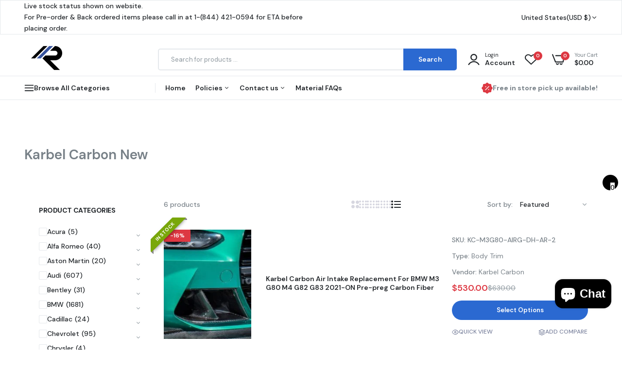

--- FILE ---
content_type: text/html; charset=utf-8
request_url: https://performancespeedshop.com/collections/karbel-carbon-new
body_size: 74262
content:

<!doctype html>
<html class="no-js" lang="en">
<head>
  <meta charset="utf-8">   
  <meta http-equiv="X-UA-Compatible" content="IE=edge">
  <meta name="theme-color" content="#aaaaaa">
  <meta name="format-detection" content="telephone=no"><meta name="viewport" content="width=device-width, initial-scale=1" /><link rel="canonical" href="https://performancespeedshop.com/collections/karbel-carbon-new"><link rel="prefetch" as="document" href="https://performancespeedshop.com">
  <link rel="preconnect" href="//republic-speedshop.myshopify.com" crossorigin>
  <link rel="preconnect" href="//cdn.shopify.com" crossorigin>
  <link rel="preconnect" href="//fonts.shopifycdn.com" crossorigin>
  <link rel="preconnect" href="//cdn.shopifycloud.com" crossorigin>
  <link rel="preconnect" href="//fonts.googleapis.com" crossorigin>
  <link rel="preconnect" href="//fonts.gstatic.com" crossorigin>
  
  <title>Carbon Fiber Excellence with Karbel Carbon New&ndash; Performance SpeedShop</title>
    
      <meta name="description" content="Elevate your vehicle with the excellence of Karbel Carbon&#39;s new carbon fiber accessories. Experience lightweight performance and stunning aesthetics.">
    
  

<meta property="og:site_name" content="Performance SpeedShop">
<meta property="og:url" content="https://performancespeedshop.com/collections/karbel-carbon-new">
<meta property="og:title" content="Carbon Fiber Excellence with Karbel Carbon New">
<meta property="og:type" content="website">
<meta property="og:description" content="Elevate your vehicle with the excellence of Karbel Carbon&#39;s new carbon fiber accessories. Experience lightweight performance and stunning aesthetics."><meta property="og:image" content="http://performancespeedshop.com/cdn/shop/files/Capture_36a470e0-9f3d-4da3-b5c3-79cebfed9b4c.jpg?v=1605650260">
  <meta property="og:image:secure_url" content="https://performancespeedshop.com/cdn/shop/files/Capture_36a470e0-9f3d-4da3-b5c3-79cebfed9b4c.jpg?v=1605650260">
  <meta property="og:image:width" content="922">
  <meta property="og:image:height" content="844"><meta name="twitter:card" content="summary_large_image">
<meta name="twitter:title" content="Carbon Fiber Excellence with Karbel Carbon New">
<meta name="twitter:description" content="Elevate your vehicle with the excellence of Karbel Carbon&#39;s new carbon fiber accessories. Experience lightweight performance and stunning aesthetics.">

<link rel="shortcut icon" type="image/png" href="//performancespeedshop.com/cdn/shop/files/RCC-Logo-Colors-CMYK-BLUE-c2_32x.png?v=1704324848"><link rel="apple-touch-icon-precomposed" type="image/png" sizes="152x152" href="//performancespeedshop.com/cdn/shop/files/RCC-Logo-Colors-CMYK-BLUE-c2_152x.png?v=1704324848">
  <meta name="theme-color" content="#2d2a6e">
  
  <link rel="preconnect" href="https://fonts.googleapis.com"><link rel="preconnect" href="https://fonts.gstatic.com" crossorigin><link href="https://fonts.googleapis.com/css2?family=DM+Sans:ital,wght@0,100;0,200;0,300;0,400;0,500;0,600;0,700;0,800;0,900;1,100;1,200;1,300;1,400;1,500;1,600;1,700;1,800;1,900&display=swap" rel="stylesheet"><link href="https://fonts.googleapis.com/css2?family=DM+Sans:ital,wght@0,100;0,200;0,300;0,400;0,500;0,600;0,700;0,800;0,900;1,100;1,200;1,300;1,400;1,500;1,600;1,700;1,800;1,900&display=swap" rel="stylesheet"><style data-shopify>body{	font-family: DM Sans, sans-serif;;	font-weight: 400;}select,input,button{	font-family: DM Sans;}h1,.h1{	font-family: DM Sans, sans-serif;;	font-weight: 600;}h2,.h2{	font-family: DM Sans, sans-serif;;	font-weight: ;}h3,.h3{	font-family: DM Sans, sans-serif;;	font-weight: ;}h4,.h4{	font-family: DM Sans, sans-serif;;	font-weight: ;}h5,.h5{	font-family: DM Sans, sans-serif;;	font-weight: ;}h6,.h6{	font-family: DM Sans, sans-serif;;	font-weight: ;}input[type="text"], input[type="email"], textarea, input[type="password"], input[type="tel"], input[type="search"] {	appearance: none;	-moz-appearance: none;	-webkit-appearance: none;	-ms-appearance: none;	-o-appearance: none;	font-family: DM Sans;} input {	 outline: 0;	 -webkit-box-shadow: none;	 box-shadow: none;	 border-radius: 0; font-family: DM Sans;}</style>
  <style data-shopify>/*================ Typography ================*/  :root {  --color-bg-body:#ffffff;  --color-text-body:#788188;    --color-main: #212529;  --color-secondary: #dd3842;      --color-link: #212529;  --color-link-hover: #2b69d1;    --color-scrollbar: #8d979e;      /*================ megamenu ================*/  --color-link-menu:#212529;  --color-link-menu-heading:#212529;  --color-link-menu-sub:#515d66;  --color-link-menu-hover:#2b69d1;    /*================ product item ================*/   --color-name-product:#212529;  --color-name-product-hover:#2b69d1;  --color-star-product:#ffb800;    --color-compare-price-product:#8d979e;  --color-price-product:#2b69d1;  --color-current-product:#dd3842;    --color-cart-product:#2b69d1;  --color-out-product:#dd3842;      --color-btn-product:#515d66;  --color-btn-product-hover:#ffffff;      --bg-btn-product:#ffffff;  --bg-btn-product-hover:#2b69d1;      --color-label-hot:#dd3842;  --color-label-new:#008a00;  --color-label-sale:#dd3842;  --color-label-in:#008a00;  --color-label-out:#ef262c;    /*================ Butoom ================*/    --color-btn-text:#ffffff;  --color-btn:#2b69d1;  --color-border-btn:#2b69d1;  --color-btn-text_hover:#ffffff;  --color-btn-hover:#212529;  --color-border-btn-hover:#212529;   /*================ Butoom Previous & Next ================*/     --color-cl-btn-p-n:#ffffff;    --color-bg-btn-p-n:#2b69d1;    --color-cl-btn-p-n-hover:#ffffff;    --color-bg-btn-p-n-hover:#2b69d1;  }    @media (min-width: 1410px){    .container {      max-width: 1410px !important;    }  }     .hero_canvas:before,  .mfp-container,.mobile_bkg_show,.mask-overlay{    cursor: url(//performancespeedshop.com/cdn/shop/t/39/assets/cursor-close.png?v=93210088594709752341767082081),pointer !important;  }  .frm_search_cat select {    background-image: url(//performancespeedshop.com/cdn/shop/t/39/assets/icon_down.png?v=49595819852549467621767082081);    background-position: right 20px top 50%;    background-size: auto 6px;    background-repeat: no-repeat;  }  .content-video .number:before{    -webkit-mask: url(//performancespeedshop.com/cdn/shop/t/39/assets/icon_1.svg?v=45720395002100658511767082081) no-repeat center center;    mask: url(//performancespeedshop.com/cdn/shop/t/39/assets/icon_1.svg?v=45720395002100658511767082081) no-repeat center center;  }
</style><link rel="preconnect" href=" //performancespeedshop.com/cdn/shop/t/39/assets/style.font-awesome.min.css?v=21869632697367095781767082081" crossorigin>
<link rel="preload" as="style" href="//performancespeedshop.com/cdn/shop/t/39/assets/style.font-awesome.min.css?v=21869632697367095781767082081">
<link href="//performancespeedshop.com/cdn/shop/t/39/assets/style.font-awesome.min.css?v=21869632697367095781767082081" rel="stylesheet" type="text/css" media="all" />
<link rel="preconnect" href=" //performancespeedshop.com/cdn/shop/t/39/assets/style.fotorama.min.css?v=106436700360161332531767082081" crossorigin>
<link rel="preload" as="style" href="//performancespeedshop.com/cdn/shop/t/39/assets/style.fotorama.min.css?v=106436700360161332531767082081">
<link href="//performancespeedshop.com/cdn/shop/t/39/assets/style.fotorama.min.css?v=106436700360161332531767082081" rel="stylesheet" type="text/css" media="all" /> 
<link rel="preconnect" href=" //performancespeedshop.com/cdn/shop/t/39/assets/style.magnific-popup.min.css?v=166369077899702518891767082081" crossorigin>
<link rel="preload" as="style" href="//performancespeedshop.com/cdn/shop/t/39/assets/style.magnific-popup.min.css?v=166369077899702518891767082081">
<link href="//performancespeedshop.com/cdn/shop/t/39/assets/style.magnific-popup.min.css?v=166369077899702518891767082081" rel="stylesheet" type="text/css" media="all" /> 
<link rel="preconnect" href=" //performancespeedshop.com/cdn/shop/t/39/assets/style.pre_theme.min.css?83066" crossorigin>
<link rel="preload" as="style" href="//performancespeedshop.com/cdn/shop/t/39/assets/style.pre_theme.css?v=29381912119181600001767082081">
<link href="//performancespeedshop.com/cdn/shop/t/39/assets/style.pre_theme.css?v=29381912119181600001767082081" rel="stylesheet" type="text/css" media="all" /> 
<link rel="preconnect" href=" //performancespeedshop.com/cdn/shop/t/39/assets/dukamarket.css?v=74901411931273550181767082081" crossorigin>
<link rel="preload" as="style" href="//performancespeedshop.com/cdn/shop/t/39/assets/dukamarket.css?v=74901411931273550181767082081">
<link href="//performancespeedshop.com/cdn/shop/t/39/assets/dukamarket.css?v=74901411931273550181767082081" rel="stylesheet" type="text/css" media="all" />
<link rel="preconnect" href=" //performancespeedshop.com/cdn/shop/t/39/assets/style.slick-theme.min.css?v=113360348111090621921767082081" crossorigin>
<link rel="preload" as="style" href="//performancespeedshop.com/cdn/shop/t/39/assets/style.slick-theme.min.css?v=113360348111090621921767082081">
<link href="//performancespeedshop.com/cdn/shop/t/39/assets/style.slick-theme.min.css?v=113360348111090621921767082081" rel="stylesheet" type="text/css" media="all" />
<link rel="preconnect" href=" //performancespeedshop.com/cdn/shop/t/39/assets/style.slick.min.css?v=59802560899855143101767082081" crossorigin>
<link rel="preload" as="style" href="//performancespeedshop.com/cdn/shop/t/39/assets/style.slick.min.css?v=59802560899855143101767082081">
<link href="//performancespeedshop.com/cdn/shop/t/39/assets/style.slick.min.css?v=59802560899855143101767082081" rel="stylesheet" type="text/css" media="all" />
<link rel="preconnect" href=" //performancespeedshop.com/cdn/shop/t/39/assets/animate.css?v=73132803757515804051767082081" crossorigin>
<link rel="preload" as="style" href="//performancespeedshop.com/cdn/shop/t/39/assets/animate.css?v=73132803757515804051767082081">
<link href="//performancespeedshop.com/cdn/shop/t/39/assets/animate.css?v=73132803757515804051767082081" rel="stylesheet" type="text/css" media="all" />
<link rel="preconnect" href=" //performancespeedshop.com/cdn/shop/t/39/assets/header.css?v=3244404585990387291767082081" crossorigin>
<link rel="preload" as="style" href="//performancespeedshop.com/cdn/shop/t/39/assets/header.css?v=3244404585990387291767082081">
<link href="//performancespeedshop.com/cdn/shop/t/39/assets/header.css?v=3244404585990387291767082081" rel="stylesheet" type="text/css" media="all" />


<link rel="preconnect" href=" //performancespeedshop.com/cdn/shop/t/39/assets/footer1.css?v=61964992048071461581767082081" crossorigin>
<link rel="preload" as="style" href="//performancespeedshop.com/cdn/shop/t/39/assets/footer1.css?v=61964992048071461581767082081">
<link href="//performancespeedshop.com/cdn/shop/t/39/assets/footer1.css?v=61964992048071461581767082081" rel="stylesheet" type="text/css" media="all" />

<link rel="preconnect" href=" //performancespeedshop.com/cdn/shop/t/39/assets/global.css?v=104789144533478638031767082081" crossorigin>
<link rel="preload" as="style" href="//performancespeedshop.com/cdn/shop/t/39/assets/global.css?v=104789144533478638031767082081">
<link href="//performancespeedshop.com/cdn/shop/t/39/assets/global.css?v=104789144533478638031767082081" rel="stylesheet" type="text/css" media="all" />

<link rel="preconnect" href=" //performancespeedshop.com/cdn/shop/t/39/assets/skeleton.css?v=153332984924656231871767082081" crossorigin>
<link rel="preload" as="style" href="//performancespeedshop.com/cdn/shop/t/39/assets/skeleton.css?v=153332984924656231871767082081">
<link href="//performancespeedshop.com/cdn/shop/t/39/assets/skeleton.css?v=153332984924656231871767082081" rel="stylesheet" type="text/css" media="all" />




 

<link rel="preconnect" href=" //performancespeedshop.com/cdn/shop/t/39/assets/vertical_menu.css?v=146954338905089799751767082081" crossorigin>
<link rel="preload" as="style" href="//performancespeedshop.com/cdn/shop/t/39/assets/vertical_menu.css?v=146954338905089799751767082081">
<link href="//performancespeedshop.com/cdn/shop/t/39/assets/vertical_menu.css?v=146954338905089799751767082081" rel="stylesheet" type="text/css" media="all" />

<link rel="preconnect" href=" //performancespeedshop.com/cdn/shop/t/39/assets/product.css?v=107949692179906914241767082081" crossorigin>
<link rel="preload" as="style" href="//performancespeedshop.com/cdn/shop/t/39/assets/product.css?v=107949692179906914241767082081">
<link href="//performancespeedshop.com/cdn/shop/t/39/assets/product.css?v=107949692179906914241767082081" rel="stylesheet" type="text/css" media="all" />

<link rel="preconnect" href=" //performancespeedshop.com/cdn/shop/t/39/assets/product_page.css?v=79240443359418622421767082081" crossorigin>
<link rel="preload" as="style" href="//performancespeedshop.com/cdn/shop/t/39/assets/product_page.css?v=79240443359418622421767082081">
<link href="//performancespeedshop.com/cdn/shop/t/39/assets/product_page.css?v=79240443359418622421767082081" rel="stylesheet" type="text/css" media="all" />

<link rel="preconnect" href=" //performancespeedshop.com/cdn/shop/t/39/assets/blog.css?v=26211830348629097531767082081" crossorigin>
<link rel="preload" as="style" href="//performancespeedshop.com/cdn/shop/t/39/assets/blog.css?v=26211830348629097531767082081">
<link href="//performancespeedshop.com/cdn/shop/t/39/assets/blog.css?v=26211830348629097531767082081" rel="stylesheet" type="text/css" media="all" /> 






<link rel="preconnect" href=" //performancespeedshop.com/cdn/shop/t/39/assets/custom.css?v=136545992506829072391767082081" crossorigin>
<link rel="preload" as="style" href="//performancespeedshop.com/cdn/shop/t/39/assets/custom.css?v=136545992506829072391767082081">
<link href="//performancespeedshop.com/cdn/shop/t/39/assets/custom.css?v=136545992506829072391767082081" rel="stylesheet" type="text/css" media="all" />

  <script>
  (function(){if(typeof EventTarget!=="undefined"){let func=EventTarget.prototype.addEventListener;EventTarget.prototype.addEventListener=function(type,fn,capture){this.func=func;if(typeof capture!=="boolean"){capture=capture||{};capture.passive=!1}
  this.func(type,fn,capture)}}}())
</script>
<link href="//performancespeedshop.com/cdn/shop/t/39/assets/jquery.min.js?v=18371384823053301681767082081" as="script" rel="preload">
<link href="//performancespeedshop.com/cdn/shop/t/39/assets/jquery.slick.min.js?v=89044120418723834191767082081" as="script" rel="preload">
<link href="//performancespeedshop.com/cdn/shop/t/39/assets/grid-slider.js?v=103365931472491810681767082081" as="script" rel="preload">
<script src="//performancespeedshop.com/cdn/shop/t/39/assets/localization-form.js?v=161644695336821385561767082081" defer="defer"></script>
<script src="//performancespeedshop.com/cdn/shopifycloud/storefront/assets/themes_support/shopify_common-5f594365.js" defer="defer"></script>
<script src="//performancespeedshop.com/cdn/shop/t/39/assets/shopify.min.js?v=86907749066229110481767082081" defer="defer"></script>
<script src="//performancespeedshop.com/cdn/shop/t/39/assets/jquery.min.js?v=18371384823053301681767082081" defer="defer"></script>
<script src="//performancespeedshop.com/cdn/shop/t/39/assets/jquery.slick.min.js?v=89044120418723834191767082081" defer="defer"></script>
<script src="//performancespeedshop.com/cdn/shop/t/39/assets/grid-slider.js?v=103365931472491810681767082081" defer="defer"></script>
<script src="//performancespeedshop.com/cdn/shop/t/39/assets/product-options.js?v=51296045423079704991767082081" defer="defer"></script><script src="//cdn.shopify.com/s/javascripts/currencies.js" defer="defer"></script>
<script
  src="//performancespeedshop.com/cdn/shop/t/39/assets/vendor.js?v=122168222777301749281767082081"
  id="cms_js"
  defer="defer"
  data-global="//performancespeedshop.com/cdn/shop/t/39/assets/global.js?v=147286491778344657391767082081"
  data-product-model="//performancespeedshop.com/cdn/shop/t/39/assets/product-model.js?v=167468792096536051111767082081"
  data-lazysizes="//performancespeedshop.com/cdn/shop/t/39/assets/lazysizes.min.js?v=57058462155833580531767082081"
  data-nouislider="//performancespeedshop.com/cdn/shop/t/39/assets/nouislider.min.js?v=102832706716492157451767082081"
  data-nouislider-style="//performancespeedshop.com/cdn/shop/t/39/assets/nouislider.min.css?v=37059483690359527951767082081"
  data-jquery="//performancespeedshop.com/cdn/shop/t/39/assets/jquery.min.js?v=18371384823053301681767082081"
  data-collection="//performancespeedshop.com/cdn/shop/t/39/assets/jquery.collection.js?v=48341536918550266861767082081"
  data-product="//performancespeedshop.com/cdn/shop/t/39/assets/jquery.product.js?v=77496904647690187091767082081"
  data-currencies="//performancespeedshop.com/cdn/shop/t/39/assets/jquery.currencies.min.js?v=126690087568092881801767082081"
  data-slick="//performancespeedshop.com/cdn/shop/t/39/assets/jquery.slick.min.js?v=89044120418723834191767082081"
  data-cookie="//performancespeedshop.com/cdn/shop/t/39/assets/jquery.cookie.js?v=177500111459531585031767082081"
  data-countdown="//performancespeedshop.com/cdn/shop/t/39/assets/jquery.countdown.min.js?v=160278425251068236731767082081"
  data-fotorama="//performancespeedshop.com/cdn/shop/t/39/assets/jquery.plugin.fotorama.min.js?v=66951651994545328081767082081"
  data-ez="//performancespeedshop.com/cdn/shop/t/39/assets/jquery.ez-plus.min.js?v=6170300337287714771767082081"
  data-main="//performancespeedshop.com/cdn/shop/t/39/assets/jquery.interact-function.js?v=23679948121803866101767773172"
  data-validate="//performancespeedshop.com/cdn/shop/t/39/assets/jquery.validate.js?v=138916105038672749461767082081"
  data-accordion="//performancespeedshop.com/cdn/shop/t/39/assets/magicaccordion.js?v=155544292804177353601767082081"
  data-stickybar="//performancespeedshop.com/cdn/shop/t/39/assets/jquery.sticky-sidebar.js?v=17284366095230779641767082081"
  data-magnific="//performancespeedshop.com/cdn/shop/t/39/assets/jquery.magnific-popup.min.js?v=184369421263510081681767082081"
  data-gridslider="//performancespeedshop.com/cdn/shop/t/39/assets/grid-slider.js?v=103365931472491810681767082081"
  data-waypoints="//performancespeedshop.com/cdn/shop/t/39/assets/waypoints.js?v=23579171679490999281767082081"
  data-counterup="//performancespeedshop.com/cdn/shop/t/39/assets/counterup.min.js?v=97866477266021736771767082081"
  data-wow="//performancespeedshop.com/cdn/shop/t/39/assets/wow.min.js?v=115119078963534947431767082081"
  data-masonry="//performancespeedshop.com/cdn/shop/t/39/assets/jquery.masonry.js?v=53754347867532378091767082081"
  data-custom="//performancespeedshop.com/cdn/shop/t/39/assets/jquery.custom.js?v=127211921515403362591767082081"
></script>
  
  <script>
    var theme = { currency :'USD', moneyFormat: "\u003cspan class='money'\u003e${{amount}}\u003c\/span\u003e",moneyFormatWithCurrency: "\u003cspan class='money'\u003e${{amount}}\u003c\/span\u003e", },
        shopCurrency = 'USD';
    document.documentElement.className = document.documentElement.className.replace('no-js', 'js');
    const type_name = "collection", t_cartCount = 1,t_shop_currency = "USD", t_moneyFormat = "\u003cspan class='money'\u003e$\u003c\/span\u003e", t_cart_url = "\/cart", pr_re_url = "\/recommendations\/products"; 
    document.addEventListener("DOMContentLoaded", function() {
          function fadeOut(el){if(!el) return; el.style.opacity=1;(function fade(){if((el.style.opacity-=.1)<0){el.style.display="none";}else{requestAnimationFrame(fade);}})();}
          fadeOut(document.querySelector('.page-load'));
          document.body.classList.remove('skeleton-page');
    });   
  </script>
	<script>window.performance && window.performance.mark && window.performance.mark('shopify.content_for_header.start');</script><meta name="google-site-verification" content="NWQ8xkLNE6bcsvq7h71sO81xaOwodbXv3BAia3PLio4">
<meta id="shopify-digital-wallet" name="shopify-digital-wallet" content="/27839922315/digital_wallets/dialog">
<meta name="shopify-checkout-api-token" content="ffdc38264266d8fbd9075455f8457850">
<meta id="in-context-paypal-metadata" data-shop-id="27839922315" data-venmo-supported="false" data-environment="production" data-locale="en_US" data-paypal-v4="true" data-currency="USD">
<link rel="alternate" type="application/atom+xml" title="Feed" href="/collections/karbel-carbon-new.atom" />
<link rel="alternate" hreflang="x-default" href="https://performancespeedshop.com/collections/karbel-carbon-new">
<link rel="alternate" hreflang="en" href="https://performancespeedshop.com/collections/karbel-carbon-new">
<link rel="alternate" hreflang="en-CA" href="https://performancespeedshop.com/en-ca/collections/karbel-carbon-new">
<link rel="alternate" type="application/json+oembed" href="https://performancespeedshop.com/collections/karbel-carbon-new.oembed">
<script async="async" src="/checkouts/internal/preloads.js?locale=en-US"></script>
<link rel="preconnect" href="https://shop.app" crossorigin="anonymous">
<script async="async" src="https://shop.app/checkouts/internal/preloads.js?locale=en-US&shop_id=27839922315" crossorigin="anonymous"></script>
<script id="apple-pay-shop-capabilities" type="application/json">{"shopId":27839922315,"countryCode":"US","currencyCode":"USD","merchantCapabilities":["supports3DS"],"merchantId":"gid:\/\/shopify\/Shop\/27839922315","merchantName":"Performance SpeedShop","requiredBillingContactFields":["postalAddress","email","phone"],"requiredShippingContactFields":["postalAddress","email","phone"],"shippingType":"shipping","supportedNetworks":["visa","masterCard","amex","discover","elo","jcb"],"total":{"type":"pending","label":"Performance SpeedShop","amount":"1.00"},"shopifyPaymentsEnabled":true,"supportsSubscriptions":true}</script>
<script id="shopify-features" type="application/json">{"accessToken":"ffdc38264266d8fbd9075455f8457850","betas":["rich-media-storefront-analytics"],"domain":"performancespeedshop.com","predictiveSearch":true,"shopId":27839922315,"locale":"en"}</script>
<script>var Shopify = Shopify || {};
Shopify.shop = "republic-speedshop.myshopify.com";
Shopify.locale = "en";
Shopify.currency = {"active":"USD","rate":"1.0"};
Shopify.country = "US";
Shopify.theme = {"name":"Uminex home3-2.0.0-2026.1.1 ( 左侧菜单栏优化-进行中)","id":151158718653,"schema_name":"Uminex home3","schema_version":"2.0.0","theme_store_id":null,"role":"main"};
Shopify.theme.handle = "null";
Shopify.theme.style = {"id":null,"handle":null};
Shopify.cdnHost = "performancespeedshop.com/cdn";
Shopify.routes = Shopify.routes || {};
Shopify.routes.root = "/";</script>
<script type="module">!function(o){(o.Shopify=o.Shopify||{}).modules=!0}(window);</script>
<script>!function(o){function n(){var o=[];function n(){o.push(Array.prototype.slice.apply(arguments))}return n.q=o,n}var t=o.Shopify=o.Shopify||{};t.loadFeatures=n(),t.autoloadFeatures=n()}(window);</script>
<script>
  window.ShopifyPay = window.ShopifyPay || {};
  window.ShopifyPay.apiHost = "shop.app\/pay";
  window.ShopifyPay.redirectState = null;
</script>
<script id="shop-js-analytics" type="application/json">{"pageType":"collection"}</script>
<script defer="defer" async type="module" src="//performancespeedshop.com/cdn/shopifycloud/shop-js/modules/v2/client.init-shop-cart-sync_IZsNAliE.en.esm.js"></script>
<script defer="defer" async type="module" src="//performancespeedshop.com/cdn/shopifycloud/shop-js/modules/v2/chunk.common_0OUaOowp.esm.js"></script>
<script type="module">
  await import("//performancespeedshop.com/cdn/shopifycloud/shop-js/modules/v2/client.init-shop-cart-sync_IZsNAliE.en.esm.js");
await import("//performancespeedshop.com/cdn/shopifycloud/shop-js/modules/v2/chunk.common_0OUaOowp.esm.js");

  window.Shopify.SignInWithShop?.initShopCartSync?.({"fedCMEnabled":true,"windoidEnabled":true});

</script>
<script>
  window.Shopify = window.Shopify || {};
  if (!window.Shopify.featureAssets) window.Shopify.featureAssets = {};
  window.Shopify.featureAssets['shop-js'] = {"shop-cart-sync":["modules/v2/client.shop-cart-sync_DLOhI_0X.en.esm.js","modules/v2/chunk.common_0OUaOowp.esm.js"],"init-fed-cm":["modules/v2/client.init-fed-cm_C6YtU0w6.en.esm.js","modules/v2/chunk.common_0OUaOowp.esm.js"],"shop-button":["modules/v2/client.shop-button_BCMx7GTG.en.esm.js","modules/v2/chunk.common_0OUaOowp.esm.js"],"shop-cash-offers":["modules/v2/client.shop-cash-offers_BT26qb5j.en.esm.js","modules/v2/chunk.common_0OUaOowp.esm.js","modules/v2/chunk.modal_CGo_dVj3.esm.js"],"init-windoid":["modules/v2/client.init-windoid_B9PkRMql.en.esm.js","modules/v2/chunk.common_0OUaOowp.esm.js"],"init-shop-email-lookup-coordinator":["modules/v2/client.init-shop-email-lookup-coordinator_DZkqjsbU.en.esm.js","modules/v2/chunk.common_0OUaOowp.esm.js"],"shop-toast-manager":["modules/v2/client.shop-toast-manager_Di2EnuM7.en.esm.js","modules/v2/chunk.common_0OUaOowp.esm.js"],"shop-login-button":["modules/v2/client.shop-login-button_BtqW_SIO.en.esm.js","modules/v2/chunk.common_0OUaOowp.esm.js","modules/v2/chunk.modal_CGo_dVj3.esm.js"],"avatar":["modules/v2/client.avatar_BTnouDA3.en.esm.js"],"pay-button":["modules/v2/client.pay-button_CWa-C9R1.en.esm.js","modules/v2/chunk.common_0OUaOowp.esm.js"],"init-shop-cart-sync":["modules/v2/client.init-shop-cart-sync_IZsNAliE.en.esm.js","modules/v2/chunk.common_0OUaOowp.esm.js"],"init-customer-accounts":["modules/v2/client.init-customer-accounts_DenGwJTU.en.esm.js","modules/v2/client.shop-login-button_BtqW_SIO.en.esm.js","modules/v2/chunk.common_0OUaOowp.esm.js","modules/v2/chunk.modal_CGo_dVj3.esm.js"],"init-shop-for-new-customer-accounts":["modules/v2/client.init-shop-for-new-customer-accounts_JdHXxpS9.en.esm.js","modules/v2/client.shop-login-button_BtqW_SIO.en.esm.js","modules/v2/chunk.common_0OUaOowp.esm.js","modules/v2/chunk.modal_CGo_dVj3.esm.js"],"init-customer-accounts-sign-up":["modules/v2/client.init-customer-accounts-sign-up_D6__K_p8.en.esm.js","modules/v2/client.shop-login-button_BtqW_SIO.en.esm.js","modules/v2/chunk.common_0OUaOowp.esm.js","modules/v2/chunk.modal_CGo_dVj3.esm.js"],"checkout-modal":["modules/v2/client.checkout-modal_C_ZQDY6s.en.esm.js","modules/v2/chunk.common_0OUaOowp.esm.js","modules/v2/chunk.modal_CGo_dVj3.esm.js"],"shop-follow-button":["modules/v2/client.shop-follow-button_XetIsj8l.en.esm.js","modules/v2/chunk.common_0OUaOowp.esm.js","modules/v2/chunk.modal_CGo_dVj3.esm.js"],"lead-capture":["modules/v2/client.lead-capture_DvA72MRN.en.esm.js","modules/v2/chunk.common_0OUaOowp.esm.js","modules/v2/chunk.modal_CGo_dVj3.esm.js"],"shop-login":["modules/v2/client.shop-login_ClXNxyh6.en.esm.js","modules/v2/chunk.common_0OUaOowp.esm.js","modules/v2/chunk.modal_CGo_dVj3.esm.js"],"payment-terms":["modules/v2/client.payment-terms_CNlwjfZz.en.esm.js","modules/v2/chunk.common_0OUaOowp.esm.js","modules/v2/chunk.modal_CGo_dVj3.esm.js"]};
</script>
<script>(function() {
  var isLoaded = false;
  function asyncLoad() {
    if (isLoaded) return;
    isLoaded = true;
    var urls = ["https:\/\/www.improvedcontactform.com\/icf.js?shop=republic-speedshop.myshopify.com","https:\/\/cdn.shopify.com\/s\/files\/1\/0278\/3992\/2315\/t\/18\/assets\/affirmShopify.js?v=1605299567\u0026shop=republic-speedshop.myshopify.com","https:\/\/formbuilder.hulkapps.com\/skeletopapp.js?shop=republic-speedshop.myshopify.com","https:\/\/d1639lhkj5l89m.cloudfront.net\/js\/storefront\/uppromote.js?shop=republic-speedshop.myshopify.com","\/\/cdn.shopify.com\/proxy\/75ab24a1b86fce8f9d4379ef4ac35525278459f4a7c21c53e922acd8aa2d1503\/api.goaffpro.com\/loader.js?shop=republic-speedshop.myshopify.com\u0026sp-cache-control=cHVibGljLCBtYXgtYWdlPTkwMA","https:\/\/announcement-bar.conversionbear.com\/script?app=announcement-bar\u0026shop=republic-speedshop.myshopify.com"];
    for (var i = 0; i < urls.length; i++) {
      var s = document.createElement('script');
      s.type = 'text/javascript';
      s.async = true;
      s.src = urls[i];
      var x = document.getElementsByTagName('script')[0];
      x.parentNode.insertBefore(s, x);
    }
  };
  if(window.attachEvent) {
    window.attachEvent('onload', asyncLoad);
  } else {
    window.addEventListener('load', asyncLoad, false);
  }
})();</script>
<script id="__st">var __st={"a":27839922315,"offset":-21600,"reqid":"18064562-0cc8-4c53-99de-3c94d96e7089-1768354434","pageurl":"performancespeedshop.com\/collections\/karbel-carbon-new","u":"3c00f8457076","p":"collection","rtyp":"collection","rid":283301773501};</script>
<script>window.ShopifyPaypalV4VisibilityTracking = true;</script>
<script id="captcha-bootstrap">!function(){'use strict';const t='contact',e='account',n='new_comment',o=[[t,t],['blogs',n],['comments',n],[t,'customer']],c=[[e,'customer_login'],[e,'guest_login'],[e,'recover_customer_password'],[e,'create_customer']],r=t=>t.map((([t,e])=>`form[action*='/${t}']:not([data-nocaptcha='true']) input[name='form_type'][value='${e}']`)).join(','),a=t=>()=>t?[...document.querySelectorAll(t)].map((t=>t.form)):[];function s(){const t=[...o],e=r(t);return a(e)}const i='password',u='form_key',d=['recaptcha-v3-token','g-recaptcha-response','h-captcha-response',i],f=()=>{try{return window.sessionStorage}catch{return}},m='__shopify_v',_=t=>t.elements[u];function p(t,e,n=!1){try{const o=window.sessionStorage,c=JSON.parse(o.getItem(e)),{data:r}=function(t){const{data:e,action:n}=t;return t[m]||n?{data:e,action:n}:{data:t,action:n}}(c);for(const[e,n]of Object.entries(r))t.elements[e]&&(t.elements[e].value=n);n&&o.removeItem(e)}catch(o){console.error('form repopulation failed',{error:o})}}const l='form_type',E='cptcha';function T(t){t.dataset[E]=!0}const w=window,h=w.document,L='Shopify',v='ce_forms',y='captcha';let A=!1;((t,e)=>{const n=(g='f06e6c50-85a8-45c8-87d0-21a2b65856fe',I='https://cdn.shopify.com/shopifycloud/storefront-forms-hcaptcha/ce_storefront_forms_captcha_hcaptcha.v1.5.2.iife.js',D={infoText:'Protected by hCaptcha',privacyText:'Privacy',termsText:'Terms'},(t,e,n)=>{const o=w[L][v],c=o.bindForm;if(c)return c(t,g,e,D).then(n);var r;o.q.push([[t,g,e,D],n]),r=I,A||(h.body.append(Object.assign(h.createElement('script'),{id:'captcha-provider',async:!0,src:r})),A=!0)});var g,I,D;w[L]=w[L]||{},w[L][v]=w[L][v]||{},w[L][v].q=[],w[L][y]=w[L][y]||{},w[L][y].protect=function(t,e){n(t,void 0,e),T(t)},Object.freeze(w[L][y]),function(t,e,n,w,h,L){const[v,y,A,g]=function(t,e,n){const i=e?o:[],u=t?c:[],d=[...i,...u],f=r(d),m=r(i),_=r(d.filter((([t,e])=>n.includes(e))));return[a(f),a(m),a(_),s()]}(w,h,L),I=t=>{const e=t.target;return e instanceof HTMLFormElement?e:e&&e.form},D=t=>v().includes(t);t.addEventListener('submit',(t=>{const e=I(t);if(!e)return;const n=D(e)&&!e.dataset.hcaptchaBound&&!e.dataset.recaptchaBound,o=_(e),c=g().includes(e)&&(!o||!o.value);(n||c)&&t.preventDefault(),c&&!n&&(function(t){try{if(!f())return;!function(t){const e=f();if(!e)return;const n=_(t);if(!n)return;const o=n.value;o&&e.removeItem(o)}(t);const e=Array.from(Array(32),(()=>Math.random().toString(36)[2])).join('');!function(t,e){_(t)||t.append(Object.assign(document.createElement('input'),{type:'hidden',name:u})),t.elements[u].value=e}(t,e),function(t,e){const n=f();if(!n)return;const o=[...t.querySelectorAll(`input[type='${i}']`)].map((({name:t})=>t)),c=[...d,...o],r={};for(const[a,s]of new FormData(t).entries())c.includes(a)||(r[a]=s);n.setItem(e,JSON.stringify({[m]:1,action:t.action,data:r}))}(t,e)}catch(e){console.error('failed to persist form',e)}}(e),e.submit())}));const S=(t,e)=>{t&&!t.dataset[E]&&(n(t,e.some((e=>e===t))),T(t))};for(const o of['focusin','change'])t.addEventListener(o,(t=>{const e=I(t);D(e)&&S(e,y())}));const B=e.get('form_key'),M=e.get(l),P=B&&M;t.addEventListener('DOMContentLoaded',(()=>{const t=y();if(P)for(const e of t)e.elements[l].value===M&&p(e,B);[...new Set([...A(),...v().filter((t=>'true'===t.dataset.shopifyCaptcha))])].forEach((e=>S(e,t)))}))}(h,new URLSearchParams(w.location.search),n,t,e,['guest_login'])})(!0,!0)}();</script>
<script integrity="sha256-4kQ18oKyAcykRKYeNunJcIwy7WH5gtpwJnB7kiuLZ1E=" data-source-attribution="shopify.loadfeatures" defer="defer" src="//performancespeedshop.com/cdn/shopifycloud/storefront/assets/storefront/load_feature-a0a9edcb.js" crossorigin="anonymous"></script>
<script crossorigin="anonymous" defer="defer" src="//performancespeedshop.com/cdn/shopifycloud/storefront/assets/shopify_pay/storefront-65b4c6d7.js?v=20250812"></script>
<script data-source-attribution="shopify.dynamic_checkout.dynamic.init">var Shopify=Shopify||{};Shopify.PaymentButton=Shopify.PaymentButton||{isStorefrontPortableWallets:!0,init:function(){window.Shopify.PaymentButton.init=function(){};var t=document.createElement("script");t.src="https://performancespeedshop.com/cdn/shopifycloud/portable-wallets/latest/portable-wallets.en.js",t.type="module",document.head.appendChild(t)}};
</script>
<script data-source-attribution="shopify.dynamic_checkout.buyer_consent">
  function portableWalletsHideBuyerConsent(e){var t=document.getElementById("shopify-buyer-consent"),n=document.getElementById("shopify-subscription-policy-button");t&&n&&(t.classList.add("hidden"),t.setAttribute("aria-hidden","true"),n.removeEventListener("click",e))}function portableWalletsShowBuyerConsent(e){var t=document.getElementById("shopify-buyer-consent"),n=document.getElementById("shopify-subscription-policy-button");t&&n&&(t.classList.remove("hidden"),t.removeAttribute("aria-hidden"),n.addEventListener("click",e))}window.Shopify?.PaymentButton&&(window.Shopify.PaymentButton.hideBuyerConsent=portableWalletsHideBuyerConsent,window.Shopify.PaymentButton.showBuyerConsent=portableWalletsShowBuyerConsent);
</script>
<script data-source-attribution="shopify.dynamic_checkout.cart.bootstrap">document.addEventListener("DOMContentLoaded",(function(){function t(){return document.querySelector("shopify-accelerated-checkout-cart, shopify-accelerated-checkout")}if(t())Shopify.PaymentButton.init();else{new MutationObserver((function(e,n){t()&&(Shopify.PaymentButton.init(),n.disconnect())})).observe(document.body,{childList:!0,subtree:!0})}}));
</script>
<script id='scb4127' type='text/javascript' async='' src='https://performancespeedshop.com/cdn/shopifycloud/privacy-banner/storefront-banner.js'></script><link id="shopify-accelerated-checkout-styles" rel="stylesheet" media="screen" href="https://performancespeedshop.com/cdn/shopifycloud/portable-wallets/latest/accelerated-checkout-backwards-compat.css" crossorigin="anonymous">
<style id="shopify-accelerated-checkout-cart">
        #shopify-buyer-consent {
  margin-top: 1em;
  display: inline-block;
  width: 100%;
}

#shopify-buyer-consent.hidden {
  display: none;
}

#shopify-subscription-policy-button {
  background: none;
  border: none;
  padding: 0;
  text-decoration: underline;
  font-size: inherit;
  cursor: pointer;
}

#shopify-subscription-policy-button::before {
  box-shadow: none;
}

      </style>
<script id="sections-script" data-sections="top-bar" defer="defer" src="//performancespeedshop.com/cdn/shop/t/39/compiled_assets/scripts.js?83066"></script>
<script>window.performance && window.performance.mark && window.performance.mark('shopify.content_for_header.end');</script>

  
  <script src="//performancespeedshop.com/cdn/shop/t/39/assets/timesact.js?v=101866729902050414101767082081" defer="defer"></script>
<!-- Copyright FeedArmy 2024 Version 4.05 -->
<!-- FeedArmy tutorial found at https://feedarmy.com/kb/shopify-microdata-for-google-shopping/ -->

<!-- CODE SETTINGS START -->
<!-- ALPHA2 CODE Please add your alpha2 code, you can find it here: https://help.shopify.com/en/api/custom-storefronts/storefront-api/reference/enum/countrycode --><!-- PRODUCT ID set your product id values are default, product_id, parent_id, sku--><!-- RETURNS How long is your returns policy in days? --><!-- SHIPPING How much do customer need to spend for free returns, assign your currency? --><!-- CODE SETTINGS END -->

<!-- ==================================== -->
<!-- DO NOT EDIT ANYTHING BELOW THIS LINE --><!-- Copyright FeedArmy 2024 Version 4.05 -->  
<!-- BEGIN app block: shopify://apps/uppromote-affiliate/blocks/customer-referral/64c32457-930d-4cb9-9641-e24c0d9cf1f4 --><link rel="preload" href="https://cdn.shopify.com/extensions/019bb581-72a6-7486-b80f-84331cf36282/app-104/assets/customer-referral.css" as="style" onload="this.onload=null;this.rel='stylesheet'">
<script>
  document.addEventListener("DOMContentLoaded", function () {
    const params = new URLSearchParams(window.location.search);
    if (params.has('sca_ref') || params.has('sca_crp')) {
      document.body.setAttribute('is-affiliate-link', '');
    }
  });
</script>


<!-- END app block --><!-- BEGIN app block: shopify://apps/hulk-form-builder/blocks/app-embed/b6b8dd14-356b-4725-a4ed-77232212b3c3 --><!-- BEGIN app snippet: hulkapps-formbuilder-theme-ext --><script type="text/javascript">
  
  if (typeof window.formbuilder_customer != "object") {
        window.formbuilder_customer = {}
  }

  window.hulkFormBuilder = {
    form_data: {},
    shop_data: {"shop_LV-lIiwamHqXdJR8OFE5bA":{"shop_uuid":"LV-lIiwamHqXdJR8OFE5bA","shop_timezone":"America\/Chicago","shop_id":28679,"shop_is_after_submit_enabled":true,"shop_shopify_plan":"Advanced","shop_shopify_domain":"republic-speedshop.myshopify.com","shop_created_at":"2020-01-17T19:07:37.575Z","is_skip_metafield":false,"shop_deleted":false,"shop_disabled":false}},
    settings_data: {"shop_settings":{"shop_customise_msgs":[],"default_customise_msgs":{"is_required":"is required","thank_you":"Thank you! The form was submitted successfully.","processing":"Processing...","valid_data":"Please provide valid data","valid_email":"Provide valid email format","valid_tags":"HTML Tags are not allowed","valid_phone":"Provide valid phone number","valid_captcha":"Please provide valid captcha response","valid_url":"Provide valid URL","only_number_alloud":"Provide valid number in","number_less":"must be less than","number_more":"must be more than","image_must_less":"Image must be less than 20MB","image_number":"Images allowed","image_extension":"Invalid extension! Please provide image file","error_image_upload":"Error in image upload. Please try again.","error_file_upload":"Error in file upload. Please try again.","your_response":"Your response","error_form_submit":"Error occur.Please try again after sometime.","email_submitted":"Form with this email is already submitted","invalid_email_by_zerobounce":"The email address you entered appears to be invalid. Please check it and try again.","download_file":"Download file","card_details_invalid":"Your card details are invalid","card_details":"Card details","please_enter_card_details":"Please enter card details","card_number":"Card number","exp_mm":"Exp MM","exp_yy":"Exp YY","crd_cvc":"CVV","payment_value":"Payment amount","please_enter_payment_amount":"Please enter payment amount","address1":"Address line 1","address2":"Address line 2","city":"City","province":"Province","zipcode":"Zip code","country":"Country","blocked_domain":"This form does not accept addresses from","file_must_less":"File must be less than 20MB","file_extension":"Invalid extension! Please provide file","only_file_number_alloud":"files allowed","previous":"Previous","next":"Next","must_have_a_input":"Please enter at least one field.","please_enter_required_data":"Please enter required data","atleast_one_special_char":"Include at least one special character","atleast_one_lowercase_char":"Include at least one lowercase character","atleast_one_uppercase_char":"Include at least one uppercase character","atleast_one_number":"Include at least one number","must_have_8_chars":"Must have 8 characters long","be_between_8_and_12_chars":"Be between 8 and 12 characters long","please_select":"Please Select","phone_submitted":"Form with this phone number is already submitted","user_res_parse_error":"Error while submitting the form","valid_same_values":"values must be same","product_choice_clear_selection":"Clear Selection","picture_choice_clear_selection":"Clear Selection","remove_all_for_file_image_upload":"Remove All","invalid_file_type_for_image_upload":"You can't upload files of this type.","invalid_file_type_for_signature_upload":"You can't upload files of this type.","max_files_exceeded_for_file_upload":"You can not upload any more files.","max_files_exceeded_for_image_upload":"You can not upload any more files.","file_already_exist":"File already uploaded","max_limit_exceed":"You have added the maximum number of text fields.","cancel_upload_for_file_upload":"Cancel upload","cancel_upload_for_image_upload":"Cancel upload","cancel_upload_for_signature_upload":"Cancel upload"},"shop_blocked_domains":[]}},
    features_data: {"shop_plan_features":{"shop_plan_features":["unlimited-forms","full-design-customization","export-form-submissions","multiple-recipients-for-form-submissions","multiple-admin-notifications","enable-captcha","unlimited-file-uploads","save-submitted-form-data","set-auto-response-message","conditional-logic","form-banner","save-as-draft-facility","include-user-response-in-admin-email","disable-form-submission","file-upload"]}},
    shop: null,
    shop_id: null,
    plan_features: null,
    validateDoubleQuotes: false,
    assets: {
      extraFunctions: "https://cdn.shopify.com/extensions/019bb5ee-ec40-7527-955d-c1b8751eb060/form-builder-by-hulkapps-50/assets/extra-functions.js",
      extraStyles: "https://cdn.shopify.com/extensions/019bb5ee-ec40-7527-955d-c1b8751eb060/form-builder-by-hulkapps-50/assets/extra-styles.css",
      bootstrapStyles: "https://cdn.shopify.com/extensions/019bb5ee-ec40-7527-955d-c1b8751eb060/form-builder-by-hulkapps-50/assets/theme-app-extension-bootstrap.css"
    },
    translations: {
      htmlTagNotAllowed: "HTML Tags are not allowed",
      sqlQueryNotAllowed: "SQL Queries are not allowed",
      doubleQuoteNotAllowed: "Double quotes are not allowed",
      vorwerkHttpWwwNotAllowed: "The words \u0026#39;http\u0026#39; and \u0026#39;www\u0026#39; are not allowed. Please remove them and try again.",
      maxTextFieldsReached: "You have added the maximum number of text fields.",
      avoidNegativeWords: "Avoid negative words: Don\u0026#39;t use negative words in your contact message.",
      customDesignOnly: "This form is for custom designs requests. For general inquiries please contact our team at info@stagheaddesigns.com",
      zerobounceApiErrorMsg: "We couldn\u0026#39;t verify your email due to a technical issue. Please try again later.",
    }

  }

  

  window.FbThemeAppExtSettingsHash = {}
  
</script><!-- END app snippet --><!-- END app block --><!-- BEGIN app block: shopify://apps/inventora-show-stock-level/blocks/app-embed/ee1e864c-45c9-443d-b2a2-21726ee946b9 -->
<script class="gsinvdata">


  gsCollectionProducts = {};

  		gsCollectionProduct = {}; 
  		gsCollectionProduct['gsInventoryQty'] = 5; 
        gsCollectionProduct['productId'] = '7051377672381';
        gsCollectionProduct['imageCount'] = 9;
gsCollectionProduct['productTags'] = ' 03modified  20240321  All Exterior Styling Products  Back Ordered  BMW  BO-IS-NM  Body Trim  Bumper Trim  Exterior Styling  Karbel Carbon  M3G80  M4G82  movingsale  New  PM-Sushi  Vents ';
        
        
        
        gsCollectionProduct['gsIncoming'] =  false;    
   		gsCollectionProduct['gsInventoryContinue'] = "continue";    
  		gsCollectionProducts['karbel-carbon-air-intake-replacement-for-bmw-m3-g80-m4-g82-g83-2021-on-pre-preg-carbon-fiber'] = gsCollectionProduct;

  		gsCollectionProduct = {}; 
  		gsCollectionProduct['gsInventoryQty'] = 2; 
        gsCollectionProduct['productId'] = '7051377508541';
        gsCollectionProduct['imageCount'] = 28;
gsCollectionProduct['productTags'] = ' All Exterior Styling Products  BMW  BO-IS-NM  Exterior Styling  Full Kit  In Stock  Karbel Carbon  M3G80  M4G82  movingsale  New ';
        
        
        
        gsCollectionProduct['gsIncoming'] =  false;    
   		gsCollectionProduct['gsInventoryContinue'] = "continue";    
  		gsCollectionProducts['karbel-carbon-dry-carbon-fiber-full-body-kit-for-bmw-m3-g80-m4-g82-g83-2021-on'] = gsCollectionProduct;

  		gsCollectionProduct = {}; 
  		gsCollectionProduct['gsInventoryQty'] = 0; 
        gsCollectionProduct['productId'] = '7096821743805';
        gsCollectionProduct['imageCount'] = 23;
gsCollectionProduct['productTags'] = ' 01modified  20240315  All Exterior Styling Products  Audi  Audi71  Back Ordered  BO-IS-NM  C8  Exterior Styling  Karbel  Karbel Carbon  movingsale  New  PM-Sushi  Rear Diffuser ';
        
        
        
        gsCollectionProduct['gsIncoming'] =  false;    
   		gsCollectionProduct['gsInventoryContinue'] = "continue";    
  		gsCollectionProducts['karbel-carbon-v2-rear-diffuser-for-audi-s7-a7-s-line-a7-c8-carbon-fiber'] = gsCollectionProduct;

  		gsCollectionProduct = {}; 
  		gsCollectionProduct['gsInventoryQty'] = 0; 
        gsCollectionProduct['productId'] = '7036912402621';
        gsCollectionProduct['imageCount'] = 43;
gsCollectionProduct['productTags'] = ' 8SeriesG15  All Exterior Styling Products  Back Ordered  BMW  BO-IS-NM  Exterior Styling  Full Kit  G16  Karbel Carbon  New ';
        
        
        
        gsCollectionProduct['gsIncoming'] =  false;    
   		gsCollectionProduct['gsInventoryContinue'] = "continue";    
  		gsCollectionProducts['karbel-carbon-dry-carbon-fiber-full-body-kit-for-bmw-8-series-g16-840i-850i-gran-coupe-4-door-sedan'] = gsCollectionProduct;

  		gsCollectionProduct = {}; 
  		gsCollectionProduct['gsInventoryQty'] = 0; 
        gsCollectionProduct['productId'] = '7037035511997';
        gsCollectionProduct['imageCount'] = 26;
gsCollectionProduct['productTags'] = ' 4SeriesG22  All Exterior Styling Products  Back Ordered  BMW  BO-IS-NM  Exterior Styling  Full Kit  Karbel Carbon  New ';
        
        
        
        gsCollectionProduct['gsIncoming'] =  false;    
   		gsCollectionProduct['gsInventoryContinue'] = "continue";    
  		gsCollectionProducts['karbel-carbon-dry-carbon-fiber-full-body-kit-for-bmw-4-series-g22-g23-430i-m440i-2020-on'] = gsCollectionProduct;

  		gsCollectionProduct = {}; 
  		gsCollectionProduct['gsInventoryQty'] = 0; 
        gsCollectionProduct['productId'] = '7037117137085';
        gsCollectionProduct['imageCount'] = 7;
gsCollectionProduct['productTags'] = ' 2020-ON  5SeriesG30  All Exterior Styling Products  Back Ordered  BMW  BO-IS-NM  Exterior Styling  Facelift  Full Kit  Karbel Carbon  New ';
        
        
        
        gsCollectionProduct['gsIncoming'] =  false;    
   		gsCollectionProduct['gsInventoryContinue'] = "continue";    
  		gsCollectionProducts['karbel-carbon-dry-carbon-fiber-full-body-kit-for-bmw-5-series-g30-g31-facelift-530i-540i-m550i-2020-on'] = gsCollectionProduct;
                              
  </script>

<script async type="text/javascript" src="https://gravity-apps.com/showinventory/js/shopify/gsinventorybystore27839922315.js?v=ags3fc421a51cc5fe023b94aa983a5ec20f"></script>


    
<!-- END app block --><!-- BEGIN app block: shopify://apps/awio-improved-contact-form/blocks/icf-embed/ff42d8a8-6953-4920-9094-aa3bdb148c9f --><script type="text/javascript">
if (typeof Shopify !== 'undefined' && typeof Shopify.shop !== 'undefined') {
  window.addEventListener('DOMContentLoaded', function(event) {
    let scriptElm = document.createElement('script');
    scriptElm.src = 'https://www.improvedcontactform.com/icf.js?shop=' + Shopify.shop;
    document.body.appendChild(scriptElm);
  });
}
</script>
<!-- END app block --><!-- BEGIN app block: shopify://apps/avada-seo-suite/blocks/avada-seo/15507c6e-1aa3-45d3-b698-7e175e033440 --><script>
  window.AVADA_SEO_ENABLED = true;
</script><!-- BEGIN app snippet: avada-broken-link-manager --><!-- END app snippet --><!-- BEGIN app snippet: avada-seo-site --><!-- END app snippet --><!-- BEGIN app snippet: avada-robot-onpage --><!-- Avada SEO Robot Onpage -->












<!-- END app snippet --><!-- BEGIN app snippet: avada-frequently-asked-questions -->







<!-- END app snippet --><!-- BEGIN app snippet: avada-custom-css --> <!-- BEGIN Avada SEO custom CSS END -->


<!-- END Avada SEO custom CSS END -->
<!-- END app snippet --><!-- BEGIN app snippet: avada-seo-preload --><script>
  const ignore = ["\/cart","\/account"];
  window.FPConfig = {
      delay: 0,
      ignoreKeywords: ignore || ['/cart', '/account/login', '/account/logout', '/account'],
      maxRPS: 3,
      hoverDelay: 50
  };
</script>


  <script type="lightJs" src="https://cdn.shopify.com/extensions/019b5883-b6ab-7058-b8a7-b81c7af1b0f9/avada-seo-suite-218/assets/flying-pages.js" defer="defer"></script>

<!-- END app snippet --><!-- BEGIN app snippet: avada-loading --><style>
  @keyframes avada-rotate {
    0% { transform: rotate(0); }
    100% { transform: rotate(360deg); }
  }

  @keyframes avada-fade-out {
    0% { opacity: 1; visibility: visible; }
    100% { opacity: 0; visibility: hidden; }
  }

  .Avada-LoadingScreen {
    display: none;
    width: 100%;
    height: 100vh;
    top: 0;
    position: fixed;
    z-index: 9999;
    display: flex;
    align-items: center;
    justify-content: center;
  
    background-color: #F2F2F2;
  
  }

  .Avada-LoadingScreen svg {
    animation: avada-rotate 1s linear infinite;
    width: 75px;
    height: 75px;
  }
</style>
<script>
  const themeId = Shopify.theme.id;
  const loadingSettingsValue = {"bgType":"color","displayShow":"first","durationTime":2,"sizeLoading":"75","bgColor":"#F2F2F2","loadingType":"circle","bgImage":"","loadingColor":"#333333","waitTime":0,"enabled":true};
  const loadingType = loadingSettingsValue?.loadingType;
  function renderLoading() {
    new MutationObserver((mutations, observer) => {
      if (document.body) {
        observer.disconnect();
        const loadingDiv = document.createElement('div');
        loadingDiv.className = 'Avada-LoadingScreen';
        if(loadingType === 'custom_logo' || loadingType === 'favicon_logo') {
          const srcLoadingImage = loadingSettingsValue?.customLogoThemeIds[themeId] || '';
          if(srcLoadingImage) {
            loadingDiv.innerHTML = `
            <img alt="Avada logo"  height="600px" loading="eager" fetchpriority="high"
              src="${srcLoadingImage}&width=600"
              width="600px" />
              `
          }
        }
        if(loadingType === 'circle') {
          loadingDiv.innerHTML = `
        <svg viewBox="0 0 40 40" fill="none" xmlns="http://www.w3.org/2000/svg">
          <path d="M20 3.75C11.0254 3.75 3.75 11.0254 3.75 20C3.75 21.0355 2.91053 21.875 1.875 21.875C0.839475 21.875 0 21.0355 0 20C0 8.9543 8.9543 0 20 0C31.0457 0 40 8.9543 40 20C40 31.0457 31.0457 40 20 40C18.9645 40 18.125 39.1605 18.125 38.125C18.125 37.0895 18.9645 36.25 20 36.25C28.9748 36.25 36.25 28.9748 36.25 20C36.25 11.0254 28.9748 3.75 20 3.75Z" fill="#333333"/>
        </svg>
      `;
        }

        document.body.insertBefore(loadingDiv, document.body.firstChild || null);
        const e = '2';
        const t = 'first';
        const o = 'first' === t;
        const a = sessionStorage.getItem('isShowLoadingAvada');
        const n = document.querySelector('.Avada-LoadingScreen');
        if (a && o) return (n.style.display = 'none');
        n.style.display = 'flex';
        const i = document.body;
        i.style.overflow = 'hidden';
        const l = () => {
          i.style.overflow = 'auto';
          n.style.animation = 'avada-fade-out 1s ease-out forwards';
          setTimeout(() => {
            n.style.display = 'none';
          }, 1000);
        };
        if ((o && !a && sessionStorage.setItem('isShowLoadingAvada', true), 'duration_auto' === e)) {
          window.onload = function() {
            l();
          };
          return;
        }
        setTimeout(() => {
          l();
        }, 1000 * e);
      }
    }).observe(document.documentElement, { childList: true, subtree: true });
  };
  function isNullish(value) {
    return value === null || value === undefined;
  }
  const themeIds = '';
  const themeIdsArray = themeIds ? themeIds.split(',') : [];

  if(!isNullish(themeIds) && themeIdsArray.includes(themeId.toString()) && loadingSettingsValue?.enabled) {
    renderLoading();
  }

  if(isNullish(loadingSettingsValue?.themeIds) && loadingSettingsValue?.enabled) {
    renderLoading();
  }
</script>
<!-- END app snippet --><!-- BEGIN app snippet: avada-seo-social-post --><!-- END app snippet -->
<!-- END app block --><!-- BEGIN app block: shopify://apps/uppromote-affiliate/blocks/message-bar/64c32457-930d-4cb9-9641-e24c0d9cf1f4 -->

<style>
    body {
        transition: padding-top .2s;
    }
    .scaaf-message-bar {
        --primary-text-color: ;
        --secondary-text-color: ;
        --primary-bg-color: ;
        --secondary-bg-color: ;
        --primary-text-size: px;
        --secondary-text-size: px;
        text-align: center;
        display: block;
        width: 100%;
        padding: 10px;
        animation-duration: .5s;
        animation-name: fadeIn;
        position: absolute;
        top: 0;
        left: 0;
        width: 100%;
        z-index: 10;
    }

    .scaaf-message-bar-content {
        margin: 0;
        padding: 0;
    }

    .scaaf-message-bar[data-layout=referring] {
        background-color: var(--primary-bg-color);
        color: var(--primary-text-color);
        font-size: var(--primary-text-size);
    }

    .scaaf-message-bar[data-layout=direct] {
        background-color: var(--secondary-bg-color);
        color: var(--secondary-text-color);
        font-size: var(--secondary-text-size);
    }

</style>

<script type="text/javascript">
    (function() {
        let container, contentContainer
        const settingTag = document.querySelector('script#uppromote-message-bar-setting')

        if (!settingTag || !settingTag.textContent) {
            return
        }

        const setting = JSON.parse(settingTag.textContent)
        if (!setting.referral_enable) {
            return
        }

        const getCookie = (cName) => {
            let name = cName + '='
            let decodedCookie = decodeURIComponent(document.cookie)
            let ca = decodedCookie.split(';')
            for (let i = 0; i < ca.length; i++) {
                let c = ca[i]
                while (c.charAt(0) === ' ') {
                    c = c.substring(1)
                }
                if (c.indexOf(name) === 0) {
                    return c.substring(name.length, c.length)
                }
            }

            return null
        }

        function renderContainer() {
            container = document.createElement('div')
            container.classList.add('scaaf-message-bar')
            contentContainer = document.createElement('p')
            contentContainer.classList.add('scaaf-message-bar-content')
            container.append(contentContainer)
        }

        function calculateLayout() {
            const height = container.scrollHeight

            function onMouseMove() {
                document.body.style.paddingTop = `${height}px`
                document.body.removeEventListener('mousemove', onMouseMove)
                document.body.removeEventListener('touchstart', onMouseMove)
            }

            document.body.addEventListener('mousemove', onMouseMove)
            document.body.addEventListener('touchstart', onMouseMove)
        }

        renderContainer()

        function fillDirectContent() {
            if (!setting.not_referral_enable) {
                return
            }
            container.dataset.layout = 'direct'
            contentContainer.textContent = setting.not_referral_content
            document.body.prepend(container)
            calculateLayout()
        }

        function prepareForReferring() {
            contentContainer.textContent = 'Loading'
            contentContainer.style.visibility = 'hidden'
            document.body.prepend(container)
            calculateLayout()
        }

        function fillReferringContent(aff) {
            container.dataset.layout = 'referring'
            contentContainer.textContent = setting.referral_content
                .replaceAll('{affiliate_name}', aff.name)
                .replaceAll('{company}', aff.company)
                .replaceAll('{affiliate_firstname}', aff.first_name)
                .replaceAll('{personal_detail}', aff.personal_detail)
            contentContainer.style.visibility = 'visible'
        }

        function safeJsonParse (str) {
            if (!str) return null;
            try {
                return JSON.parse(str);
            } catch {
                return null;
            }
        }

        function renderFromCookie(affiliateID) {
            if (!affiliateID) {
                fillDirectContent()
                return
            }

            prepareForReferring()

            let info
            const raw = getCookie('_up_a_info')

            try {
                if (raw) {
                    info = safeJsonParse(raw)
                }
            } catch {
                console.warn('Affiliate info (_up_a_info) is invalid JSON', raw)
                fillDirectContent()
                return
            }

            if (!info) {
                fillDirectContent()
                return
            }

            const aff = {
                company: info.company || '',
                name: (info.first_name || '') + ' ' + (info.last_name || ''),
                first_name: info.first_name || '',
                personal_detail: getCookie('scaaf_pd') || ''
            }

            fillReferringContent(aff)
        }

        function paintMessageBar() {
            if (!document.body) {
                return requestAnimationFrame(paintMessageBar)
            }

            const urlParams = new URLSearchParams(window.location.search)
            const scaRef = urlParams.get("sca_ref")
            const urlAffiliateID = scaRef ? scaRef.split('.')[0] + '' : null
            const cookieAffiliateID = getCookie('up_uppromote_aid')
            const isReferralLink = !!scaRef

            if (!isReferralLink) {
                if (cookieAffiliateID) {
                    renderFromCookie(cookieAffiliateID)
                    return
                }
                fillDirectContent()
                return
            }

            if (cookieAffiliateID === urlAffiliateID) {
                renderFromCookie(cookieAffiliateID)
                return
            }

            const lastClick = Number(getCookie('up_uppromote_lc') || 0)
            const diffMinuteFromNow = (Date.now() - lastClick) / (60 * 1000)
            if (diffMinuteFromNow <= 1) {
                renderFromCookie(cookieAffiliateID)
                return
            }

            let waited = 0
            const MAX_WAIT = 5000
            const INTERVAL = 300

            const timer = setInterval(() => {
                const newCookieID = getCookie('up_uppromote_aid')
                const isStillThatAffiliate = newCookieID === urlAffiliateID
                const isReceived = localStorage.getItem('up_uppromote_received') === '1'
                let isLoadedAffiliateInfoDone = !!safeJsonParse(getCookie('_up_a_info'))

                if (isReceived && isStillThatAffiliate && isLoadedAffiliateInfoDone) {
                    clearInterval(timer)
                    renderFromCookie(newCookieID)
                    return
                }

                waited += INTERVAL
                if (waited >= MAX_WAIT) {
                    clearInterval(timer)
                    fillDirectContent()
                }
            }, INTERVAL)
        }

        requestAnimationFrame(paintMessageBar)
    })()
</script>


<!-- END app block --><!-- BEGIN app block: shopify://apps/avada-seo-suite/blocks/avada-site-verification/15507c6e-1aa3-45d3-b698-7e175e033440 -->





<script>
  window.AVADA_SITE_VERTIFICATION_ENABLED = true;
</script>


<!-- END app block --><script src="https://cdn.shopify.com/extensions/7bc9bb47-adfa-4267-963e-cadee5096caf/inbox-1252/assets/inbox-chat-loader.js" type="text/javascript" defer="defer"></script>
<script src="https://cdn.shopify.com/extensions/019bb581-72a6-7486-b80f-84331cf36282/app-104/assets/customer-referral.js" type="text/javascript" defer="defer"></script>
<script src="https://cdn.shopify.com/extensions/019b115a-1509-7ab8-96f0-cd3415073d07/smps-product-question-answer-38/assets/faq-page.js" type="text/javascript" defer="defer"></script>
<link href="https://cdn.shopify.com/extensions/019b115a-1509-7ab8-96f0-cd3415073d07/smps-product-question-answer-38/assets/faq-style.css" rel="stylesheet" type="text/css" media="all">
<script src="https://cdn.shopify.com/extensions/019bb5ee-ec40-7527-955d-c1b8751eb060/form-builder-by-hulkapps-50/assets/form-builder-script.js" type="text/javascript" defer="defer"></script>
<script src="https://cdn.shopify.com/extensions/019b9431-0fe6-7602-9ba9-941ba038fa3f/theme-app-extension-111/assets/easysearch.min.js" type="text/javascript" defer="defer"></script>
<script src="https://cdn.shopify.com/extensions/c1eb4680-ad4e-49c3-898d-493ebb06e626/affirm-pay-over-time-messaging-9/assets/affirm-cart-drawer-embed-handler.js" type="text/javascript" defer="defer"></script>
<link href="https://cdn.shopify.com/extensions/019b115a-1509-7ab8-96f0-cd3415073d07/smps-product-question-answer-38/assets/sqa-extension.css" rel="stylesheet" type="text/css" media="all">
<link href="https://monorail-edge.shopifysvc.com" rel="dns-prefetch">
<script>(function(){if ("sendBeacon" in navigator && "performance" in window) {try {var session_token_from_headers = performance.getEntriesByType('navigation')[0].serverTiming.find(x => x.name == '_s').description;} catch {var session_token_from_headers = undefined;}var session_cookie_matches = document.cookie.match(/_shopify_s=([^;]*)/);var session_token_from_cookie = session_cookie_matches && session_cookie_matches.length === 2 ? session_cookie_matches[1] : "";var session_token = session_token_from_headers || session_token_from_cookie || "";function handle_abandonment_event(e) {var entries = performance.getEntries().filter(function(entry) {return /monorail-edge.shopifysvc.com/.test(entry.name);});if (!window.abandonment_tracked && entries.length === 0) {window.abandonment_tracked = true;var currentMs = Date.now();var navigation_start = performance.timing.navigationStart;var payload = {shop_id: 27839922315,url: window.location.href,navigation_start,duration: currentMs - navigation_start,session_token,page_type: "collection"};window.navigator.sendBeacon("https://monorail-edge.shopifysvc.com/v1/produce", JSON.stringify({schema_id: "online_store_buyer_site_abandonment/1.1",payload: payload,metadata: {event_created_at_ms: currentMs,event_sent_at_ms: currentMs}}));}}window.addEventListener('pagehide', handle_abandonment_event);}}());</script>
<script id="web-pixels-manager-setup">(function e(e,d,r,n,o){if(void 0===o&&(o={}),!Boolean(null===(a=null===(i=window.Shopify)||void 0===i?void 0:i.analytics)||void 0===a?void 0:a.replayQueue)){var i,a;window.Shopify=window.Shopify||{};var t=window.Shopify;t.analytics=t.analytics||{};var s=t.analytics;s.replayQueue=[],s.publish=function(e,d,r){return s.replayQueue.push([e,d,r]),!0};try{self.performance.mark("wpm:start")}catch(e){}var l=function(){var e={modern:/Edge?\/(1{2}[4-9]|1[2-9]\d|[2-9]\d{2}|\d{4,})\.\d+(\.\d+|)|Firefox\/(1{2}[4-9]|1[2-9]\d|[2-9]\d{2}|\d{4,})\.\d+(\.\d+|)|Chrom(ium|e)\/(9{2}|\d{3,})\.\d+(\.\d+|)|(Maci|X1{2}).+ Version\/(15\.\d+|(1[6-9]|[2-9]\d|\d{3,})\.\d+)([,.]\d+|)( \(\w+\)|)( Mobile\/\w+|) Safari\/|Chrome.+OPR\/(9{2}|\d{3,})\.\d+\.\d+|(CPU[ +]OS|iPhone[ +]OS|CPU[ +]iPhone|CPU IPhone OS|CPU iPad OS)[ +]+(15[._]\d+|(1[6-9]|[2-9]\d|\d{3,})[._]\d+)([._]\d+|)|Android:?[ /-](13[3-9]|1[4-9]\d|[2-9]\d{2}|\d{4,})(\.\d+|)(\.\d+|)|Android.+Firefox\/(13[5-9]|1[4-9]\d|[2-9]\d{2}|\d{4,})\.\d+(\.\d+|)|Android.+Chrom(ium|e)\/(13[3-9]|1[4-9]\d|[2-9]\d{2}|\d{4,})\.\d+(\.\d+|)|SamsungBrowser\/([2-9]\d|\d{3,})\.\d+/,legacy:/Edge?\/(1[6-9]|[2-9]\d|\d{3,})\.\d+(\.\d+|)|Firefox\/(5[4-9]|[6-9]\d|\d{3,})\.\d+(\.\d+|)|Chrom(ium|e)\/(5[1-9]|[6-9]\d|\d{3,})\.\d+(\.\d+|)([\d.]+$|.*Safari\/(?![\d.]+ Edge\/[\d.]+$))|(Maci|X1{2}).+ Version\/(10\.\d+|(1[1-9]|[2-9]\d|\d{3,})\.\d+)([,.]\d+|)( \(\w+\)|)( Mobile\/\w+|) Safari\/|Chrome.+OPR\/(3[89]|[4-9]\d|\d{3,})\.\d+\.\d+|(CPU[ +]OS|iPhone[ +]OS|CPU[ +]iPhone|CPU IPhone OS|CPU iPad OS)[ +]+(10[._]\d+|(1[1-9]|[2-9]\d|\d{3,})[._]\d+)([._]\d+|)|Android:?[ /-](13[3-9]|1[4-9]\d|[2-9]\d{2}|\d{4,})(\.\d+|)(\.\d+|)|Mobile Safari.+OPR\/([89]\d|\d{3,})\.\d+\.\d+|Android.+Firefox\/(13[5-9]|1[4-9]\d|[2-9]\d{2}|\d{4,})\.\d+(\.\d+|)|Android.+Chrom(ium|e)\/(13[3-9]|1[4-9]\d|[2-9]\d{2}|\d{4,})\.\d+(\.\d+|)|Android.+(UC? ?Browser|UCWEB|U3)[ /]?(15\.([5-9]|\d{2,})|(1[6-9]|[2-9]\d|\d{3,})\.\d+)\.\d+|SamsungBrowser\/(5\.\d+|([6-9]|\d{2,})\.\d+)|Android.+MQ{2}Browser\/(14(\.(9|\d{2,})|)|(1[5-9]|[2-9]\d|\d{3,})(\.\d+|))(\.\d+|)|K[Aa][Ii]OS\/(3\.\d+|([4-9]|\d{2,})\.\d+)(\.\d+|)/},d=e.modern,r=e.legacy,n=navigator.userAgent;return n.match(d)?"modern":n.match(r)?"legacy":"unknown"}(),u="modern"===l?"modern":"legacy",c=(null!=n?n:{modern:"",legacy:""})[u],f=function(e){return[e.baseUrl,"/wpm","/b",e.hashVersion,"modern"===e.buildTarget?"m":"l",".js"].join("")}({baseUrl:d,hashVersion:r,buildTarget:u}),m=function(e){var d=e.version,r=e.bundleTarget,n=e.surface,o=e.pageUrl,i=e.monorailEndpoint;return{emit:function(e){var a=e.status,t=e.errorMsg,s=(new Date).getTime(),l=JSON.stringify({metadata:{event_sent_at_ms:s},events:[{schema_id:"web_pixels_manager_load/3.1",payload:{version:d,bundle_target:r,page_url:o,status:a,surface:n,error_msg:t},metadata:{event_created_at_ms:s}}]});if(!i)return console&&console.warn&&console.warn("[Web Pixels Manager] No Monorail endpoint provided, skipping logging."),!1;try{return self.navigator.sendBeacon.bind(self.navigator)(i,l)}catch(e){}var u=new XMLHttpRequest;try{return u.open("POST",i,!0),u.setRequestHeader("Content-Type","text/plain"),u.send(l),!0}catch(e){return console&&console.warn&&console.warn("[Web Pixels Manager] Got an unhandled error while logging to Monorail."),!1}}}}({version:r,bundleTarget:l,surface:e.surface,pageUrl:self.location.href,monorailEndpoint:e.monorailEndpoint});try{o.browserTarget=l,function(e){var d=e.src,r=e.async,n=void 0===r||r,o=e.onload,i=e.onerror,a=e.sri,t=e.scriptDataAttributes,s=void 0===t?{}:t,l=document.createElement("script"),u=document.querySelector("head"),c=document.querySelector("body");if(l.async=n,l.src=d,a&&(l.integrity=a,l.crossOrigin="anonymous"),s)for(var f in s)if(Object.prototype.hasOwnProperty.call(s,f))try{l.dataset[f]=s[f]}catch(e){}if(o&&l.addEventListener("load",o),i&&l.addEventListener("error",i),u)u.appendChild(l);else{if(!c)throw new Error("Did not find a head or body element to append the script");c.appendChild(l)}}({src:f,async:!0,onload:function(){if(!function(){var e,d;return Boolean(null===(d=null===(e=window.Shopify)||void 0===e?void 0:e.analytics)||void 0===d?void 0:d.initialized)}()){var d=window.webPixelsManager.init(e)||void 0;if(d){var r=window.Shopify.analytics;r.replayQueue.forEach((function(e){var r=e[0],n=e[1],o=e[2];d.publishCustomEvent(r,n,o)})),r.replayQueue=[],r.publish=d.publishCustomEvent,r.visitor=d.visitor,r.initialized=!0}}},onerror:function(){return m.emit({status:"failed",errorMsg:"".concat(f," has failed to load")})},sri:function(e){var d=/^sha384-[A-Za-z0-9+/=]+$/;return"string"==typeof e&&d.test(e)}(c)?c:"",scriptDataAttributes:o}),m.emit({status:"loading"})}catch(e){m.emit({status:"failed",errorMsg:(null==e?void 0:e.message)||"Unknown error"})}}})({shopId: 27839922315,storefrontBaseUrl: "https://performancespeedshop.com",extensionsBaseUrl: "https://extensions.shopifycdn.com/cdn/shopifycloud/web-pixels-manager",monorailEndpoint: "https://monorail-edge.shopifysvc.com/unstable/produce_batch",surface: "storefront-renderer",enabledBetaFlags: ["2dca8a86","a0d5f9d2"],webPixelsConfigList: [{"id":"983531709","configuration":"{\"shop\":\"republic-speedshop.myshopify.com\",\"cookie_duration\":\"604800\"}","eventPayloadVersion":"v1","runtimeContext":"STRICT","scriptVersion":"a2e7513c3708f34b1f617d7ce88f9697","type":"APP","apiClientId":2744533,"privacyPurposes":["ANALYTICS","MARKETING"],"dataSharingAdjustments":{"protectedCustomerApprovalScopes":["read_customer_address","read_customer_email","read_customer_name","read_customer_personal_data","read_customer_phone"]}},{"id":"694223037","configuration":"{\"config\":\"{\\\"pixel_id\\\":\\\"GT-W6VZVFFH\\\",\\\"target_country\\\":\\\"US\\\",\\\"gtag_events\\\":[{\\\"type\\\":\\\"view_item\\\",\\\"action_label\\\":\\\"MC-XT77VW5V91\\\"},{\\\"type\\\":\\\"purchase\\\",\\\"action_label\\\":\\\"MC-XT77VW5V91\\\"},{\\\"type\\\":\\\"page_view\\\",\\\"action_label\\\":\\\"MC-XT77VW5V91\\\"}],\\\"enable_monitoring_mode\\\":false}\"}","eventPayloadVersion":"v1","runtimeContext":"OPEN","scriptVersion":"b2a88bafab3e21179ed38636efcd8a93","type":"APP","apiClientId":1780363,"privacyPurposes":[],"dataSharingAdjustments":{"protectedCustomerApprovalScopes":["read_customer_address","read_customer_email","read_customer_name","read_customer_personal_data","read_customer_phone"]}},{"id":"665223357","configuration":"{\"shopId\":\"64400\",\"env\":\"production\",\"metaData\":\"[]\"}","eventPayloadVersion":"v1","runtimeContext":"STRICT","scriptVersion":"8e11013497942cd9be82d03af35714e6","type":"APP","apiClientId":2773553,"privacyPurposes":[],"dataSharingAdjustments":{"protectedCustomerApprovalScopes":["read_customer_address","read_customer_email","read_customer_name","read_customer_personal_data","read_customer_phone"]}},{"id":"201130173","configuration":"{\"pixel_id\":\"482714583016430\",\"pixel_type\":\"facebook_pixel\",\"metaapp_system_user_token\":\"-\"}","eventPayloadVersion":"v1","runtimeContext":"OPEN","scriptVersion":"ca16bc87fe92b6042fbaa3acc2fbdaa6","type":"APP","apiClientId":2329312,"privacyPurposes":["ANALYTICS","MARKETING","SALE_OF_DATA"],"dataSharingAdjustments":{"protectedCustomerApprovalScopes":["read_customer_address","read_customer_email","read_customer_name","read_customer_personal_data","read_customer_phone"]}},{"id":"103776445","eventPayloadVersion":"v1","runtimeContext":"LAX","scriptVersion":"1","type":"CUSTOM","privacyPurposes":["ANALYTICS"],"name":"Google Analytics tag (migrated)"},{"id":"shopify-app-pixel","configuration":"{}","eventPayloadVersion":"v1","runtimeContext":"STRICT","scriptVersion":"0450","apiClientId":"shopify-pixel","type":"APP","privacyPurposes":["ANALYTICS","MARKETING"]},{"id":"shopify-custom-pixel","eventPayloadVersion":"v1","runtimeContext":"LAX","scriptVersion":"0450","apiClientId":"shopify-pixel","type":"CUSTOM","privacyPurposes":["ANALYTICS","MARKETING"]}],isMerchantRequest: false,initData: {"shop":{"name":"Performance SpeedShop","paymentSettings":{"currencyCode":"USD"},"myshopifyDomain":"republic-speedshop.myshopify.com","countryCode":"US","storefrontUrl":"https:\/\/performancespeedshop.com"},"customer":null,"cart":null,"checkout":null,"productVariants":[],"purchasingCompany":null},},"https://performancespeedshop.com/cdn","7cecd0b6w90c54c6cpe92089d5m57a67346",{"modern":"","legacy":""},{"shopId":"27839922315","storefrontBaseUrl":"https:\/\/performancespeedshop.com","extensionBaseUrl":"https:\/\/extensions.shopifycdn.com\/cdn\/shopifycloud\/web-pixels-manager","surface":"storefront-renderer","enabledBetaFlags":"[\"2dca8a86\", \"a0d5f9d2\"]","isMerchantRequest":"false","hashVersion":"7cecd0b6w90c54c6cpe92089d5m57a67346","publish":"custom","events":"[[\"page_viewed\",{}],[\"collection_viewed\",{\"collection\":{\"id\":\"283301773501\",\"title\":\"Karbel Carbon New\",\"productVariants\":[{\"price\":{\"amount\":530.0,\"currencyCode\":\"USD\"},\"product\":{\"title\":\"Karbel Carbon Air Intake Replacement For BMW M3 G80 M4 G82 G83 2021-ON Pre-preg Carbon Fiber\",\"vendor\":\"Karbel Carbon\",\"id\":\"7051377672381\",\"untranslatedTitle\":\"Karbel Carbon Air Intake Replacement For BMW M3 G80 M4 G82 G83 2021-ON Pre-preg Carbon Fiber\",\"url\":\"\/products\/karbel-carbon-air-intake-replacement-for-bmw-m3-g80-m4-g82-g83-2021-on-pre-preg-carbon-fiber\",\"type\":\"Body Trim\"},\"id\":\"41244687827133\",\"image\":{\"src\":\"\/\/performancespeedshop.com\/cdn\/shop\/products\/karbel-carbon-dry-carbon-fiber-air-intake-replacement-for-bmw-m3-g80-m4-g82-g83-2021-on-918043.jpg?v=1723158710\"},\"sku\":\"KC-M3G80-AIRG-DH-AR-2\",\"title\":\"Woven 3K\/Gloss\",\"untranslatedTitle\":\"Woven 3K\/Gloss\"},{\"price\":{\"amount\":9500.0,\"currencyCode\":\"USD\"},\"product\":{\"title\":\"Karbel Carbon Dry Carbon Fiber Full Body Kit For BMW M3 G80 M4 G82 G83 2021-ON\",\"vendor\":\"Karbel Carbon\",\"id\":\"7051377508541\",\"untranslatedTitle\":\"Karbel Carbon Dry Carbon Fiber Full Body Kit For BMW M3 G80 M4 G82 G83 2021-ON\",\"url\":\"\/products\/karbel-carbon-dry-carbon-fiber-full-body-kit-for-bmw-m3-g80-m4-g82-g83-2021-on\",\"type\":\"Full Kit\"},\"id\":\"41244691333309\",\"image\":{\"src\":\"\/\/performancespeedshop.com\/cdn\/shop\/products\/karbel-carbon-dry-carbon-fiber-full-body-kit-for-bmw-m3-g80-m4-g82-g83-2021-on-756402.jpg?v=1695750909\"},\"sku\":\"KC-M3G80-FULLG\",\"title\":\"Gloss Finish\",\"untranslatedTitle\":\"Gloss Finish\"},{\"price\":{\"amount\":1100.0,\"currencyCode\":\"USD\"},\"product\":{\"title\":\"Karbel Carbon V2 Rear Diffuser for Audi S7 \u0026 A7 S Line \u0026 A7 C8 Carbon Fiber\",\"vendor\":\"Karbel Carbon\",\"id\":\"7096821743805\",\"untranslatedTitle\":\"Karbel Carbon V2 Rear Diffuser for Audi S7 \u0026 A7 S Line \u0026 A7 C8 Carbon Fiber\",\"url\":\"\/products\/karbel-carbon-v2-rear-diffuser-for-audi-s7-a7-s-line-a7-c8-carbon-fiber\",\"type\":\"Rear Diffuser\"},\"id\":\"43568959619261\",\"image\":{\"src\":\"\/\/performancespeedshop.com\/cdn\/shop\/products\/karbel-carbon-carbon-fiber-rear-diffuser-ver2-for-audi-s7-a7-s-line-a7-2019-on-c8-873934.jpg?v=1723158200\"},\"sku\":\"KC-S7C8-RDV2\",\"title\":\"Woven 3K\/Gloss\",\"untranslatedTitle\":\"Woven 3K\/Gloss\"},{\"price\":{\"amount\":4220.0,\"currencyCode\":\"USD\"},\"product\":{\"title\":\"Karbel Carbon Dry Carbon Fiber Full Body Kit For BMW 8 Series G16 840i 850i Gran Coupe 4 Door Sedan\",\"vendor\":\"Karbel Carbon\",\"id\":\"7036912402621\",\"untranslatedTitle\":\"Karbel Carbon Dry Carbon Fiber Full Body Kit For BMW 8 Series G16 840i 850i Gran Coupe 4 Door Sedan\",\"url\":\"\/products\/karbel-carbon-dry-carbon-fiber-full-body-kit-for-bmw-8-series-g16-840i-850i-gran-coupe-4-door-sedan\",\"type\":\"Full Kit\"},\"id\":\"40925707731133\",\"image\":{\"src\":\"\/\/performancespeedshop.com\/cdn\/shop\/products\/karbel-carbon-dry-carbon-fiber-full-body-kit-for-bmw-8-series-g16-840i-850i-gran-coupe-4-door-sedan-118516.jpg?v=1723158848\"},\"sku\":\"KC-840IG16-FULL\",\"title\":\"Default Title\",\"untranslatedTitle\":\"Default Title\"},{\"price\":{\"amount\":3840.0,\"currencyCode\":\"USD\"},\"product\":{\"title\":\"Karbel Carbon Dry Carbon Fiber Full Body Kit For BMW 4 Series G22 G23 430i M440i 2020-ON\",\"vendor\":\"Karbel Carbon\",\"id\":\"7037035511997\",\"untranslatedTitle\":\"Karbel Carbon Dry Carbon Fiber Full Body Kit For BMW 4 Series G22 G23 430i M440i 2020-ON\",\"url\":\"\/products\/karbel-carbon-dry-carbon-fiber-full-body-kit-for-bmw-4-series-g22-g23-430i-m440i-2020-on\",\"type\":\"Full Kit\"},\"id\":\"40926161535165\",\"image\":{\"src\":\"\/\/performancespeedshop.com\/cdn\/shop\/products\/karbel-carbon-dry-carbon-fiber-full-body-kit-for-bmw-4-series-g22-g23-430i-m440i-2020-on-455197.jpg?v=1695750834\"},\"sku\":\"KC-430IG22-FULL\",\"title\":\"Default Title\",\"untranslatedTitle\":\"Default Title\"},{\"price\":{\"amount\":3280.0,\"currencyCode\":\"USD\"},\"product\":{\"title\":\"Karbel Carbon Dry Carbon Fiber Full Body Kit For BMW 5 Series G30 G31 Facelift 530i 540i M550i 2020-ON\",\"vendor\":\"Karbel Carbon\",\"id\":\"7037117137085\",\"untranslatedTitle\":\"Karbel Carbon Dry Carbon Fiber Full Body Kit For BMW 5 Series G30 G31 Facelift 530i 540i M550i 2020-ON\",\"url\":\"\/products\/karbel-carbon-dry-carbon-fiber-full-body-kit-for-bmw-5-series-g30-g31-facelift-530i-540i-m550i-2020-on\",\"type\":\"Full Kit\"},\"id\":\"40926407295165\",\"image\":{\"src\":\"\/\/performancespeedshop.com\/cdn\/shop\/products\/karbel-carbon-dry-carbon-fiber-full-body-kit-for-bmw-5-series-g30-g31-facelift-530i-540i-m550i-2020-on-979198.jpg?v=1723158843\"},\"sku\":\"KC-530IG30-FULL\",\"title\":\"Default Title\",\"untranslatedTitle\":\"Default Title\"}]}}]]"});</script><script>
  window.ShopifyAnalytics = window.ShopifyAnalytics || {};
  window.ShopifyAnalytics.meta = window.ShopifyAnalytics.meta || {};
  window.ShopifyAnalytics.meta.currency = 'USD';
  var meta = {"products":[{"id":7051377672381,"gid":"gid:\/\/shopify\/Product\/7051377672381","vendor":"Karbel Carbon","type":"Body Trim","handle":"karbel-carbon-air-intake-replacement-for-bmw-m3-g80-m4-g82-g83-2021-on-pre-preg-carbon-fiber","variants":[{"id":41244687827133,"price":53000,"name":"Karbel Carbon Air Intake Replacement For BMW M3 G80 M4 G82 G83 2021-ON Pre-preg Carbon Fiber - Woven 3K\/Gloss","public_title":"Woven 3K\/Gloss","sku":"KC-M3G80-AIRG-DH-AR-2"},{"id":41244687859901,"price":58300,"name":"Karbel Carbon Air Intake Replacement For BMW M3 G80 M4 G82 G83 2021-ON Pre-preg Carbon Fiber - Woven 3K\/Matte","public_title":"Woven 3K\/Matte","sku":"KC-M3G80-AIRM-DH-AR-2"},{"id":43588640604349,"price":63600,"name":"Karbel Carbon Air Intake Replacement For BMW M3 G80 M4 G82 G83 2021-ON Pre-preg Carbon Fiber - Forged\/Gloss","public_title":"Forged\/Gloss","sku":"KC-M3G80-AIR-GD-DH-AR-2"}],"remote":false},{"id":7051377508541,"gid":"gid:\/\/shopify\/Product\/7051377508541","vendor":"Karbel Carbon","type":"Full Kit","handle":"karbel-carbon-dry-carbon-fiber-full-body-kit-for-bmw-m3-g80-m4-g82-g83-2021-on","variants":[{"id":41244691333309,"price":950000,"name":"Karbel Carbon Dry Carbon Fiber Full Body Kit For BMW M3 G80 M4 G82 G83 2021-ON - Gloss Finish","public_title":"Gloss Finish","sku":"KC-M3G80-FULLG"},{"id":41244691366077,"price":950000,"name":"Karbel Carbon Dry Carbon Fiber Full Body Kit For BMW M3 G80 M4 G82 G83 2021-ON - Matte Finish","public_title":"Matte Finish","sku":"KC-M3G80-FULLM"}],"remote":false},{"id":7096821743805,"gid":"gid:\/\/shopify\/Product\/7096821743805","vendor":"Karbel Carbon","type":"Rear Diffuser","handle":"karbel-carbon-v2-rear-diffuser-for-audi-s7-a7-s-line-a7-c8-carbon-fiber","variants":[{"id":43568959619261,"price":110000,"name":"Karbel Carbon V2 Rear Diffuser for Audi S7 \u0026 A7 S Line \u0026 A7 C8 Carbon Fiber - Woven 3K\/Gloss","public_title":"Woven 3K\/Gloss","sku":"KC-S7C8-RDV2"},{"id":43568959652029,"price":121000,"name":"Karbel Carbon V2 Rear Diffuser for Audi S7 \u0026 A7 S Line \u0026 A7 C8 Carbon Fiber - Woven 3K\/Matte","public_title":"Woven 3K\/Matte","sku":"KC-S7C8-RDV2-GY"},{"id":43568959684797,"price":132000,"name":"Karbel Carbon V2 Rear Diffuser for Audi S7 \u0026 A7 S Line \u0026 A7 C8 Carbon Fiber - Forged\/Gloss","public_title":"Forged\/Gloss","sku":"KC-S7C8-RDV2-GD"}],"remote":false},{"id":7036912402621,"gid":"gid:\/\/shopify\/Product\/7036912402621","vendor":"Karbel Carbon","type":"Full Kit","handle":"karbel-carbon-dry-carbon-fiber-full-body-kit-for-bmw-8-series-g16-840i-850i-gran-coupe-4-door-sedan","variants":[{"id":40925707731133,"price":422000,"name":"Karbel Carbon Dry Carbon Fiber Full Body Kit For BMW 8 Series G16 840i 850i Gran Coupe 4 Door Sedan","public_title":null,"sku":"KC-840IG16-FULL"}],"remote":false},{"id":7037035511997,"gid":"gid:\/\/shopify\/Product\/7037035511997","vendor":"Karbel Carbon","type":"Full Kit","handle":"karbel-carbon-dry-carbon-fiber-full-body-kit-for-bmw-4-series-g22-g23-430i-m440i-2020-on","variants":[{"id":40926161535165,"price":384000,"name":"Karbel Carbon Dry Carbon Fiber Full Body Kit For BMW 4 Series G22 G23 430i M440i 2020-ON","public_title":null,"sku":"KC-430IG22-FULL"}],"remote":false},{"id":7037117137085,"gid":"gid:\/\/shopify\/Product\/7037117137085","vendor":"Karbel Carbon","type":"Full Kit","handle":"karbel-carbon-dry-carbon-fiber-full-body-kit-for-bmw-5-series-g30-g31-facelift-530i-540i-m550i-2020-on","variants":[{"id":40926407295165,"price":328000,"name":"Karbel Carbon Dry Carbon Fiber Full Body Kit For BMW 5 Series G30 G31 Facelift 530i 540i M550i 2020-ON","public_title":null,"sku":"KC-530IG30-FULL"}],"remote":false}],"page":{"pageType":"collection","resourceType":"collection","resourceId":283301773501,"requestId":"18064562-0cc8-4c53-99de-3c94d96e7089-1768354434"}};
  for (var attr in meta) {
    window.ShopifyAnalytics.meta[attr] = meta[attr];
  }
</script>
<script class="analytics">
  (function () {
    var customDocumentWrite = function(content) {
      var jquery = null;

      if (window.jQuery) {
        jquery = window.jQuery;
      } else if (window.Checkout && window.Checkout.$) {
        jquery = window.Checkout.$;
      }

      if (jquery) {
        jquery('body').append(content);
      }
    };

    var hasLoggedConversion = function(token) {
      if (token) {
        return document.cookie.indexOf('loggedConversion=' + token) !== -1;
      }
      return false;
    }

    var setCookieIfConversion = function(token) {
      if (token) {
        var twoMonthsFromNow = new Date(Date.now());
        twoMonthsFromNow.setMonth(twoMonthsFromNow.getMonth() + 2);

        document.cookie = 'loggedConversion=' + token + '; expires=' + twoMonthsFromNow;
      }
    }

    var trekkie = window.ShopifyAnalytics.lib = window.trekkie = window.trekkie || [];
    if (trekkie.integrations) {
      return;
    }
    trekkie.methods = [
      'identify',
      'page',
      'ready',
      'track',
      'trackForm',
      'trackLink'
    ];
    trekkie.factory = function(method) {
      return function() {
        var args = Array.prototype.slice.call(arguments);
        args.unshift(method);
        trekkie.push(args);
        return trekkie;
      };
    };
    for (var i = 0; i < trekkie.methods.length; i++) {
      var key = trekkie.methods[i];
      trekkie[key] = trekkie.factory(key);
    }
    trekkie.load = function(config) {
      trekkie.config = config || {};
      trekkie.config.initialDocumentCookie = document.cookie;
      var first = document.getElementsByTagName('script')[0];
      var script = document.createElement('script');
      script.type = 'text/javascript';
      script.onerror = function(e) {
        var scriptFallback = document.createElement('script');
        scriptFallback.type = 'text/javascript';
        scriptFallback.onerror = function(error) {
                var Monorail = {
      produce: function produce(monorailDomain, schemaId, payload) {
        var currentMs = new Date().getTime();
        var event = {
          schema_id: schemaId,
          payload: payload,
          metadata: {
            event_created_at_ms: currentMs,
            event_sent_at_ms: currentMs
          }
        };
        return Monorail.sendRequest("https://" + monorailDomain + "/v1/produce", JSON.stringify(event));
      },
      sendRequest: function sendRequest(endpointUrl, payload) {
        // Try the sendBeacon API
        if (window && window.navigator && typeof window.navigator.sendBeacon === 'function' && typeof window.Blob === 'function' && !Monorail.isIos12()) {
          var blobData = new window.Blob([payload], {
            type: 'text/plain'
          });

          if (window.navigator.sendBeacon(endpointUrl, blobData)) {
            return true;
          } // sendBeacon was not successful

        } // XHR beacon

        var xhr = new XMLHttpRequest();

        try {
          xhr.open('POST', endpointUrl);
          xhr.setRequestHeader('Content-Type', 'text/plain');
          xhr.send(payload);
        } catch (e) {
          console.log(e);
        }

        return false;
      },
      isIos12: function isIos12() {
        return window.navigator.userAgent.lastIndexOf('iPhone; CPU iPhone OS 12_') !== -1 || window.navigator.userAgent.lastIndexOf('iPad; CPU OS 12_') !== -1;
      }
    };
    Monorail.produce('monorail-edge.shopifysvc.com',
      'trekkie_storefront_load_errors/1.1',
      {shop_id: 27839922315,
      theme_id: 151158718653,
      app_name: "storefront",
      context_url: window.location.href,
      source_url: "//performancespeedshop.com/cdn/s/trekkie.storefront.55c6279c31a6628627b2ba1c5ff367020da294e2.min.js"});

        };
        scriptFallback.async = true;
        scriptFallback.src = '//performancespeedshop.com/cdn/s/trekkie.storefront.55c6279c31a6628627b2ba1c5ff367020da294e2.min.js';
        first.parentNode.insertBefore(scriptFallback, first);
      };
      script.async = true;
      script.src = '//performancespeedshop.com/cdn/s/trekkie.storefront.55c6279c31a6628627b2ba1c5ff367020da294e2.min.js';
      first.parentNode.insertBefore(script, first);
    };
    trekkie.load(
      {"Trekkie":{"appName":"storefront","development":false,"defaultAttributes":{"shopId":27839922315,"isMerchantRequest":null,"themeId":151158718653,"themeCityHash":"9489024735328482140","contentLanguage":"en","currency":"USD","eventMetadataId":"af9e8492-3d04-4c05-baa5-b748d5022288"},"isServerSideCookieWritingEnabled":true,"monorailRegion":"shop_domain","enabledBetaFlags":["65f19447"]},"Session Attribution":{},"S2S":{"facebookCapiEnabled":true,"source":"trekkie-storefront-renderer","apiClientId":580111}}
    );

    var loaded = false;
    trekkie.ready(function() {
      if (loaded) return;
      loaded = true;

      window.ShopifyAnalytics.lib = window.trekkie;

      var originalDocumentWrite = document.write;
      document.write = customDocumentWrite;
      try { window.ShopifyAnalytics.merchantGoogleAnalytics.call(this); } catch(error) {};
      document.write = originalDocumentWrite;

      window.ShopifyAnalytics.lib.page(null,{"pageType":"collection","resourceType":"collection","resourceId":283301773501,"requestId":"18064562-0cc8-4c53-99de-3c94d96e7089-1768354434","shopifyEmitted":true});

      var match = window.location.pathname.match(/checkouts\/(.+)\/(thank_you|post_purchase)/)
      var token = match? match[1]: undefined;
      if (!hasLoggedConversion(token)) {
        setCookieIfConversion(token);
        window.ShopifyAnalytics.lib.track("Viewed Product Category",{"currency":"USD","category":"Collection: karbel-carbon-new","collectionName":"karbel-carbon-new","collectionId":283301773501,"nonInteraction":true},undefined,undefined,{"shopifyEmitted":true});
      }
    });


        var eventsListenerScript = document.createElement('script');
        eventsListenerScript.async = true;
        eventsListenerScript.src = "//performancespeedshop.com/cdn/shopifycloud/storefront/assets/shop_events_listener-3da45d37.js";
        document.getElementsByTagName('head')[0].appendChild(eventsListenerScript);

})();</script>
  <script>
  if (!window.ga || (window.ga && typeof window.ga !== 'function')) {
    window.ga = function ga() {
      (window.ga.q = window.ga.q || []).push(arguments);
      if (window.Shopify && window.Shopify.analytics && typeof window.Shopify.analytics.publish === 'function') {
        window.Shopify.analytics.publish("ga_stub_called", {}, {sendTo: "google_osp_migration"});
      }
      console.error("Shopify's Google Analytics stub called with:", Array.from(arguments), "\nSee https://help.shopify.com/manual/promoting-marketing/pixels/pixel-migration#google for more information.");
    };
    if (window.Shopify && window.Shopify.analytics && typeof window.Shopify.analytics.publish === 'function') {
      window.Shopify.analytics.publish("ga_stub_initialized", {}, {sendTo: "google_osp_migration"});
    }
  }
</script>
<script
  defer
  src="https://performancespeedshop.com/cdn/shopifycloud/perf-kit/shopify-perf-kit-3.0.3.min.js"
  data-application="storefront-renderer"
  data-shop-id="27839922315"
  data-render-region="gcp-us-central1"
  data-page-type="collection"
  data-theme-instance-id="151158718653"
  data-theme-name="Uminex home3"
  data-theme-version="2.0.0"
  data-monorail-region="shop_domain"
  data-resource-timing-sampling-rate="10"
  data-shs="true"
  data-shs-beacon="true"
  data-shs-export-with-fetch="true"
  data-shs-logs-sample-rate="1"
  data-shs-beacon-endpoint="https://performancespeedshop.com/api/collect"
></script>
</head><body id="carbon-fiber-excellence-with-karbel-carbon-new" class="skeleton-page  subpage  template-collection  " data-header="1">
  
  <div class="main " style="transform: none;">
  <header id="header">
        
        
              <div id="shopify-section-top-bar" class="shopify-section cms-top-header cms-top-bar">
  

<style data-shopify>
:root {
  --bg-top-bar:#d93939;
  --color-text-top-bar:#ffffff;
}
</style>






</div>
    		  <div id="shopify-section-top-header" class="shopify-section cms-top-header">
  
  <div class="topbar hide-mobile" >
    <div class="container">
      <div class="row">
        <div class="announcement-bar">
          		
                  	<div class="wrapper-bar-message topbar-left col-lg-6 col-12 col-md-12 flex">
                        <p class="announcement-bar__message">
                          Live stock status shown on website. <br> For Pre-order & Back ordered items please call in at 1-(844) 421-0594 for ETA before placing order. <style data-shopify>
                          	.announcement-bar__message a{
                          		color:#212529;
                          	}
                              .announcement-bar__message a:hover{
                                  color:#2b38d1;
                              }  
                          </style>
                        </p>
                      </div>
          		
          		<div class="topbar-right col-lg-6 col-md-6 col-sm-12 flex hide-mobile">
                    	
                       
                     
                      <ul class="menu-language parent-list">
                        
                            
                        
                        
                          
<noscript class="small-hide medium-hide"><form method="post" action="/localization" id="HeaderCountryMobileFormNoScript" accept-charset="UTF-8" class="localization-form" enctype="multipart/form-data"><input type="hidden" name="form_type" value="localization" /><input type="hidden" name="utf8" value="✓" /><input type="hidden" name="_method" value="put" /><input type="hidden" name="return_to" value="/collections/karbel-carbon-new" /><div class="localization-form__select">
      <select class="localization-selector link" name="country_code" aria-labelledby="HeaderCountryMobileLabelNoScript"><option
            value="AF"
          >
            Afghanistan (USD
            $)
          </option><option
            value="AX"
          >
            Åland Islands (USD
            $)
          </option><option
            value="AL"
          >
            Albania (USD
            $)
          </option><option
            value="DZ"
          >
            Algeria (USD
            $)
          </option><option
            value="AD"
          >
            Andorra (USD
            $)
          </option><option
            value="AO"
          >
            Angola (USD
            $)
          </option><option
            value="AI"
          >
            Anguilla (USD
            $)
          </option><option
            value="AG"
          >
            Antigua &amp; Barbuda (USD
            $)
          </option><option
            value="AR"
          >
            Argentina (USD
            $)
          </option><option
            value="AM"
          >
            Armenia (USD
            $)
          </option><option
            value="AW"
          >
            Aruba (USD
            $)
          </option><option
            value="AC"
          >
            Ascension Island (USD
            $)
          </option><option
            value="AU"
          >
            Australia (USD
            $)
          </option><option
            value="AT"
          >
            Austria (USD
            $)
          </option><option
            value="AZ"
          >
            Azerbaijan (USD
            $)
          </option><option
            value="BS"
          >
            Bahamas (USD
            $)
          </option><option
            value="BH"
          >
            Bahrain (USD
            $)
          </option><option
            value="BD"
          >
            Bangladesh (USD
            $)
          </option><option
            value="BB"
          >
            Barbados (USD
            $)
          </option><option
            value="BY"
          >
            Belarus (USD
            $)
          </option><option
            value="BE"
          >
            Belgium (USD
            $)
          </option><option
            value="BZ"
          >
            Belize (USD
            $)
          </option><option
            value="BJ"
          >
            Benin (USD
            $)
          </option><option
            value="BM"
          >
            Bermuda (USD
            $)
          </option><option
            value="BT"
          >
            Bhutan (USD
            $)
          </option><option
            value="BO"
          >
            Bolivia (USD
            $)
          </option><option
            value="BA"
          >
            Bosnia &amp; Herzegovina (USD
            $)
          </option><option
            value="BW"
          >
            Botswana (USD
            $)
          </option><option
            value="BR"
          >
            Brazil (USD
            $)
          </option><option
            value="IO"
          >
            British Indian Ocean Territory (USD
            $)
          </option><option
            value="VG"
          >
            British Virgin Islands (USD
            $)
          </option><option
            value="BN"
          >
            Brunei (USD
            $)
          </option><option
            value="BG"
          >
            Bulgaria (USD
            $)
          </option><option
            value="BF"
          >
            Burkina Faso (USD
            $)
          </option><option
            value="BI"
          >
            Burundi (USD
            $)
          </option><option
            value="KH"
          >
            Cambodia (USD
            $)
          </option><option
            value="CM"
          >
            Cameroon (USD
            $)
          </option><option
            value="CA"
          >
            Canada (USD
            $)
          </option><option
            value="CV"
          >
            Cape Verde (USD
            $)
          </option><option
            value="BQ"
          >
            Caribbean Netherlands (USD
            $)
          </option><option
            value="KY"
          >
            Cayman Islands (USD
            $)
          </option><option
            value="CF"
          >
            Central African Republic (USD
            $)
          </option><option
            value="TD"
          >
            Chad (USD
            $)
          </option><option
            value="CL"
          >
            Chile (USD
            $)
          </option><option
            value="CN"
          >
            China (USD
            $)
          </option><option
            value="CX"
          >
            Christmas Island (USD
            $)
          </option><option
            value="CC"
          >
            Cocos (Keeling) Islands (USD
            $)
          </option><option
            value="CO"
          >
            Colombia (USD
            $)
          </option><option
            value="KM"
          >
            Comoros (USD
            $)
          </option><option
            value="CG"
          >
            Congo - Brazzaville (USD
            $)
          </option><option
            value="CD"
          >
            Congo - Kinshasa (USD
            $)
          </option><option
            value="CK"
          >
            Cook Islands (USD
            $)
          </option><option
            value="CR"
          >
            Costa Rica (USD
            $)
          </option><option
            value="CI"
          >
            Côte d’Ivoire (USD
            $)
          </option><option
            value="HR"
          >
            Croatia (USD
            $)
          </option><option
            value="CW"
          >
            Curaçao (USD
            $)
          </option><option
            value="CY"
          >
            Cyprus (USD
            $)
          </option><option
            value="CZ"
          >
            Czechia (USD
            $)
          </option><option
            value="DK"
          >
            Denmark (USD
            $)
          </option><option
            value="DJ"
          >
            Djibouti (USD
            $)
          </option><option
            value="DM"
          >
            Dominica (USD
            $)
          </option><option
            value="DO"
          >
            Dominican Republic (USD
            $)
          </option><option
            value="EC"
          >
            Ecuador (USD
            $)
          </option><option
            value="EG"
          >
            Egypt (USD
            $)
          </option><option
            value="SV"
          >
            El Salvador (USD
            $)
          </option><option
            value="GQ"
          >
            Equatorial Guinea (USD
            $)
          </option><option
            value="ER"
          >
            Eritrea (USD
            $)
          </option><option
            value="EE"
          >
            Estonia (USD
            $)
          </option><option
            value="SZ"
          >
            Eswatini (USD
            $)
          </option><option
            value="ET"
          >
            Ethiopia (USD
            $)
          </option><option
            value="FK"
          >
            Falkland Islands (USD
            $)
          </option><option
            value="FO"
          >
            Faroe Islands (USD
            $)
          </option><option
            value="FJ"
          >
            Fiji (USD
            $)
          </option><option
            value="FI"
          >
            Finland (USD
            $)
          </option><option
            value="FR"
          >
            France (USD
            $)
          </option><option
            value="GF"
          >
            French Guiana (USD
            $)
          </option><option
            value="PF"
          >
            French Polynesia (USD
            $)
          </option><option
            value="TF"
          >
            French Southern Territories (USD
            $)
          </option><option
            value="GA"
          >
            Gabon (USD
            $)
          </option><option
            value="GM"
          >
            Gambia (USD
            $)
          </option><option
            value="GE"
          >
            Georgia (USD
            $)
          </option><option
            value="DE"
          >
            Germany (USD
            $)
          </option><option
            value="GH"
          >
            Ghana (USD
            $)
          </option><option
            value="GI"
          >
            Gibraltar (USD
            $)
          </option><option
            value="GR"
          >
            Greece (USD
            $)
          </option><option
            value="GL"
          >
            Greenland (USD
            $)
          </option><option
            value="GD"
          >
            Grenada (USD
            $)
          </option><option
            value="GP"
          >
            Guadeloupe (USD
            $)
          </option><option
            value="GT"
          >
            Guatemala (USD
            $)
          </option><option
            value="GG"
          >
            Guernsey (USD
            $)
          </option><option
            value="GN"
          >
            Guinea (USD
            $)
          </option><option
            value="GW"
          >
            Guinea-Bissau (USD
            $)
          </option><option
            value="GY"
          >
            Guyana (USD
            $)
          </option><option
            value="HT"
          >
            Haiti (USD
            $)
          </option><option
            value="HN"
          >
            Honduras (USD
            $)
          </option><option
            value="HK"
          >
            Hong Kong SAR (USD
            $)
          </option><option
            value="HU"
          >
            Hungary (USD
            $)
          </option><option
            value="IS"
          >
            Iceland (USD
            $)
          </option><option
            value="IN"
          >
            India (USD
            $)
          </option><option
            value="ID"
          >
            Indonesia (USD
            $)
          </option><option
            value="IQ"
          >
            Iraq (USD
            $)
          </option><option
            value="IE"
          >
            Ireland (USD
            $)
          </option><option
            value="IM"
          >
            Isle of Man (USD
            $)
          </option><option
            value="IL"
          >
            Israel (USD
            $)
          </option><option
            value="IT"
          >
            Italy (USD
            $)
          </option><option
            value="JM"
          >
            Jamaica (USD
            $)
          </option><option
            value="JP"
          >
            Japan (USD
            $)
          </option><option
            value="JE"
          >
            Jersey (USD
            $)
          </option><option
            value="JO"
          >
            Jordan (USD
            $)
          </option><option
            value="KZ"
          >
            Kazakhstan (USD
            $)
          </option><option
            value="KE"
          >
            Kenya (USD
            $)
          </option><option
            value="KI"
          >
            Kiribati (USD
            $)
          </option><option
            value="XK"
          >
            Kosovo (USD
            $)
          </option><option
            value="KW"
          >
            Kuwait (USD
            $)
          </option><option
            value="KG"
          >
            Kyrgyzstan (USD
            $)
          </option><option
            value="LA"
          >
            Laos (USD
            $)
          </option><option
            value="LV"
          >
            Latvia (USD
            $)
          </option><option
            value="LB"
          >
            Lebanon (USD
            $)
          </option><option
            value="LS"
          >
            Lesotho (USD
            $)
          </option><option
            value="LR"
          >
            Liberia (USD
            $)
          </option><option
            value="LY"
          >
            Libya (USD
            $)
          </option><option
            value="LI"
          >
            Liechtenstein (USD
            $)
          </option><option
            value="LT"
          >
            Lithuania (USD
            $)
          </option><option
            value="LU"
          >
            Luxembourg (USD
            $)
          </option><option
            value="MO"
          >
            Macao SAR (USD
            $)
          </option><option
            value="MG"
          >
            Madagascar (USD
            $)
          </option><option
            value="MW"
          >
            Malawi (USD
            $)
          </option><option
            value="MY"
          >
            Malaysia (USD
            $)
          </option><option
            value="MV"
          >
            Maldives (USD
            $)
          </option><option
            value="ML"
          >
            Mali (USD
            $)
          </option><option
            value="MT"
          >
            Malta (USD
            $)
          </option><option
            value="MQ"
          >
            Martinique (USD
            $)
          </option><option
            value="MR"
          >
            Mauritania (USD
            $)
          </option><option
            value="MU"
          >
            Mauritius (USD
            $)
          </option><option
            value="YT"
          >
            Mayotte (USD
            $)
          </option><option
            value="MX"
          >
            Mexico (USD
            $)
          </option><option
            value="MD"
          >
            Moldova (USD
            $)
          </option><option
            value="MC"
          >
            Monaco (USD
            $)
          </option><option
            value="MN"
          >
            Mongolia (USD
            $)
          </option><option
            value="ME"
          >
            Montenegro (USD
            $)
          </option><option
            value="MS"
          >
            Montserrat (USD
            $)
          </option><option
            value="MA"
          >
            Morocco (USD
            $)
          </option><option
            value="MZ"
          >
            Mozambique (USD
            $)
          </option><option
            value="MM"
          >
            Myanmar (Burma) (USD
            $)
          </option><option
            value="NA"
          >
            Namibia (USD
            $)
          </option><option
            value="NR"
          >
            Nauru (USD
            $)
          </option><option
            value="NP"
          >
            Nepal (USD
            $)
          </option><option
            value="NL"
          >
            Netherlands (USD
            $)
          </option><option
            value="NC"
          >
            New Caledonia (USD
            $)
          </option><option
            value="NZ"
          >
            New Zealand (USD
            $)
          </option><option
            value="NI"
          >
            Nicaragua (USD
            $)
          </option><option
            value="NE"
          >
            Niger (USD
            $)
          </option><option
            value="NG"
          >
            Nigeria (USD
            $)
          </option><option
            value="NU"
          >
            Niue (USD
            $)
          </option><option
            value="NF"
          >
            Norfolk Island (USD
            $)
          </option><option
            value="MK"
          >
            North Macedonia (USD
            $)
          </option><option
            value="NO"
          >
            Norway (USD
            $)
          </option><option
            value="OM"
          >
            Oman (USD
            $)
          </option><option
            value="PK"
          >
            Pakistan (USD
            $)
          </option><option
            value="PS"
          >
            Palestinian Territories (USD
            $)
          </option><option
            value="PA"
          >
            Panama (USD
            $)
          </option><option
            value="PG"
          >
            Papua New Guinea (USD
            $)
          </option><option
            value="PY"
          >
            Paraguay (USD
            $)
          </option><option
            value="PE"
          >
            Peru (USD
            $)
          </option><option
            value="PH"
          >
            Philippines (USD
            $)
          </option><option
            value="PN"
          >
            Pitcairn Islands (USD
            $)
          </option><option
            value="PL"
          >
            Poland (USD
            $)
          </option><option
            value="PT"
          >
            Portugal (USD
            $)
          </option><option
            value="QA"
          >
            Qatar (USD
            $)
          </option><option
            value="RE"
          >
            Réunion (USD
            $)
          </option><option
            value="RO"
          >
            Romania (USD
            $)
          </option><option
            value="RU"
          >
            Russia (USD
            $)
          </option><option
            value="RW"
          >
            Rwanda (USD
            $)
          </option><option
            value="WS"
          >
            Samoa (USD
            $)
          </option><option
            value="SM"
          >
            San Marino (USD
            $)
          </option><option
            value="ST"
          >
            São Tomé &amp; Príncipe (USD
            $)
          </option><option
            value="SA"
          >
            Saudi Arabia (USD
            $)
          </option><option
            value="SN"
          >
            Senegal (USD
            $)
          </option><option
            value="RS"
          >
            Serbia (USD
            $)
          </option><option
            value="SC"
          >
            Seychelles (USD
            $)
          </option><option
            value="SL"
          >
            Sierra Leone (USD
            $)
          </option><option
            value="SG"
          >
            Singapore (USD
            $)
          </option><option
            value="SX"
          >
            Sint Maarten (USD
            $)
          </option><option
            value="SK"
          >
            Slovakia (USD
            $)
          </option><option
            value="SI"
          >
            Slovenia (USD
            $)
          </option><option
            value="SB"
          >
            Solomon Islands (USD
            $)
          </option><option
            value="SO"
          >
            Somalia (USD
            $)
          </option><option
            value="ZA"
          >
            South Africa (USD
            $)
          </option><option
            value="GS"
          >
            South Georgia &amp; South Sandwich Islands (USD
            $)
          </option><option
            value="KR"
          >
            South Korea (USD
            $)
          </option><option
            value="SS"
          >
            South Sudan (USD
            $)
          </option><option
            value="ES"
          >
            Spain (USD
            $)
          </option><option
            value="LK"
          >
            Sri Lanka (USD
            $)
          </option><option
            value="BL"
          >
            St. Barthélemy (USD
            $)
          </option><option
            value="SH"
          >
            St. Helena (USD
            $)
          </option><option
            value="KN"
          >
            St. Kitts &amp; Nevis (USD
            $)
          </option><option
            value="LC"
          >
            St. Lucia (USD
            $)
          </option><option
            value="MF"
          >
            St. Martin (USD
            $)
          </option><option
            value="PM"
          >
            St. Pierre &amp; Miquelon (USD
            $)
          </option><option
            value="VC"
          >
            St. Vincent &amp; Grenadines (USD
            $)
          </option><option
            value="SD"
          >
            Sudan (USD
            $)
          </option><option
            value="SR"
          >
            Suriname (USD
            $)
          </option><option
            value="SJ"
          >
            Svalbard &amp; Jan Mayen (USD
            $)
          </option><option
            value="SE"
          >
            Sweden (USD
            $)
          </option><option
            value="CH"
          >
            Switzerland (USD
            $)
          </option><option
            value="TW"
          >
            Taiwan (USD
            $)
          </option><option
            value="TJ"
          >
            Tajikistan (USD
            $)
          </option><option
            value="TZ"
          >
            Tanzania (USD
            $)
          </option><option
            value="TH"
          >
            Thailand (USD
            $)
          </option><option
            value="TL"
          >
            Timor-Leste (USD
            $)
          </option><option
            value="TG"
          >
            Togo (USD
            $)
          </option><option
            value="TK"
          >
            Tokelau (USD
            $)
          </option><option
            value="TO"
          >
            Tonga (USD
            $)
          </option><option
            value="TT"
          >
            Trinidad &amp; Tobago (USD
            $)
          </option><option
            value="TA"
          >
            Tristan da Cunha (USD
            $)
          </option><option
            value="TN"
          >
            Tunisia (USD
            $)
          </option><option
            value="TR"
          >
            Türkiye (USD
            $)
          </option><option
            value="TM"
          >
            Turkmenistan (USD
            $)
          </option><option
            value="TC"
          >
            Turks &amp; Caicos Islands (USD
            $)
          </option><option
            value="TV"
          >
            Tuvalu (USD
            $)
          </option><option
            value="UM"
          >
            U.S. Outlying Islands (USD
            $)
          </option><option
            value="UG"
          >
            Uganda (USD
            $)
          </option><option
            value="UA"
          >
            Ukraine (USD
            $)
          </option><option
            value="AE"
          >
            United Arab Emirates (USD
            $)
          </option><option
            value="GB"
          >
            United Kingdom (USD
            $)
          </option><option
            value="US"
              selected
            
          >
            United States (USD
            $)
          </option><option
            value="UY"
          >
            Uruguay (USD
            $)
          </option><option
            value="UZ"
          >
            Uzbekistan (USD
            $)
          </option><option
            value="VU"
          >
            Vanuatu (USD
            $)
          </option><option
            value="VA"
          >
            Vatican City (USD
            $)
          </option><option
            value="VE"
          >
            Venezuela (USD
            $)
          </option><option
            value="VN"
          >
            Vietnam (USD
            $)
          </option><option
            value="WF"
          >
            Wallis &amp; Futuna (USD
            $)
          </option><option
            value="EH"
          >
            Western Sahara (USD
            $)
          </option><option
            value="YE"
          >
            Yemen (USD
            $)
          </option><option
            value="ZM"
          >
            Zambia (USD
            $)
          </option><option
            value="ZW"
          >
            Zimbabwe (USD
            $)
          </option></select>
      <i class="icon-plus icon-caret"></i>
    </div>
    <button class="button button--tertiary">Update country/region</button></form></noscript>
  <localization-form class="small-hide medium-hide no-js-hidden"><form method="post" action="/localization" id="HeaderCountryForm" accept-charset="UTF-8" class="localization-form" enctype="multipart/form-data"><input type="hidden" name="form_type" value="localization" /><input type="hidden" name="utf8" value="✓" /><input type="hidden" name="_method" value="put" /><input type="hidden" name="return_to" value="/collections/karbel-carbon-new" /><div>
        <h2 class="visually-hidden" id="HeaderCountryLabel">Country/region</h2><button
    type="button"
    class="disclosure__button localization-form__select localization-selector link link--text caption-large"
    aria-expanded="false"
    aria-controls="HeaderCountryList"
    aria-describedby="HeaderCountryLabel"
  >
    <span>
      United States(USD
      $)
    </span>
    <i class="icon-chevron-down"></i>
  </button>
<div class="disclosure__list-wrapper" hidden>
  <ul class="USD dropdown list-currencies currency-lists"><li
        class="disclosure__item "
        tabindex="-1"
      >
        <a
          class="link link--text disclosure__link caption-large focus-inset"
          href="#"
          
          data-value="AF"
        >
          <span class="localization-form__currency">
            Afghanistan (USD
            $)
          </span>
        </a>
      </li><li
        class="disclosure__item "
        tabindex="-1"
      >
        <a
          class="link link--text disclosure__link caption-large focus-inset"
          href="#"
          
          data-value="AX"
        >
          <span class="localization-form__currency">
            Åland Islands (USD
            $)
          </span>
        </a>
      </li><li
        class="disclosure__item "
        tabindex="-1"
      >
        <a
          class="link link--text disclosure__link caption-large focus-inset"
          href="#"
          
          data-value="AL"
        >
          <span class="localization-form__currency">
            Albania (USD
            $)
          </span>
        </a>
      </li><li
        class="disclosure__item "
        tabindex="-1"
      >
        <a
          class="link link--text disclosure__link caption-large focus-inset"
          href="#"
          
          data-value="DZ"
        >
          <span class="localization-form__currency">
            Algeria (USD
            $)
          </span>
        </a>
      </li><li
        class="disclosure__item "
        tabindex="-1"
      >
        <a
          class="link link--text disclosure__link caption-large focus-inset"
          href="#"
          
          data-value="AD"
        >
          <span class="localization-form__currency">
            Andorra (USD
            $)
          </span>
        </a>
      </li><li
        class="disclosure__item "
        tabindex="-1"
      >
        <a
          class="link link--text disclosure__link caption-large focus-inset"
          href="#"
          
          data-value="AO"
        >
          <span class="localization-form__currency">
            Angola (USD
            $)
          </span>
        </a>
      </li><li
        class="disclosure__item "
        tabindex="-1"
      >
        <a
          class="link link--text disclosure__link caption-large focus-inset"
          href="#"
          
          data-value="AI"
        >
          <span class="localization-form__currency">
            Anguilla (USD
            $)
          </span>
        </a>
      </li><li
        class="disclosure__item "
        tabindex="-1"
      >
        <a
          class="link link--text disclosure__link caption-large focus-inset"
          href="#"
          
          data-value="AG"
        >
          <span class="localization-form__currency">
            Antigua &amp; Barbuda (USD
            $)
          </span>
        </a>
      </li><li
        class="disclosure__item "
        tabindex="-1"
      >
        <a
          class="link link--text disclosure__link caption-large focus-inset"
          href="#"
          
          data-value="AR"
        >
          <span class="localization-form__currency">
            Argentina (USD
            $)
          </span>
        </a>
      </li><li
        class="disclosure__item "
        tabindex="-1"
      >
        <a
          class="link link--text disclosure__link caption-large focus-inset"
          href="#"
          
          data-value="AM"
        >
          <span class="localization-form__currency">
            Armenia (USD
            $)
          </span>
        </a>
      </li><li
        class="disclosure__item "
        tabindex="-1"
      >
        <a
          class="link link--text disclosure__link caption-large focus-inset"
          href="#"
          
          data-value="AW"
        >
          <span class="localization-form__currency">
            Aruba (USD
            $)
          </span>
        </a>
      </li><li
        class="disclosure__item "
        tabindex="-1"
      >
        <a
          class="link link--text disclosure__link caption-large focus-inset"
          href="#"
          
          data-value="AC"
        >
          <span class="localization-form__currency">
            Ascension Island (USD
            $)
          </span>
        </a>
      </li><li
        class="disclosure__item "
        tabindex="-1"
      >
        <a
          class="link link--text disclosure__link caption-large focus-inset"
          href="#"
          
          data-value="AU"
        >
          <span class="localization-form__currency">
            Australia (USD
            $)
          </span>
        </a>
      </li><li
        class="disclosure__item "
        tabindex="-1"
      >
        <a
          class="link link--text disclosure__link caption-large focus-inset"
          href="#"
          
          data-value="AT"
        >
          <span class="localization-form__currency">
            Austria (USD
            $)
          </span>
        </a>
      </li><li
        class="disclosure__item "
        tabindex="-1"
      >
        <a
          class="link link--text disclosure__link caption-large focus-inset"
          href="#"
          
          data-value="AZ"
        >
          <span class="localization-form__currency">
            Azerbaijan (USD
            $)
          </span>
        </a>
      </li><li
        class="disclosure__item "
        tabindex="-1"
      >
        <a
          class="link link--text disclosure__link caption-large focus-inset"
          href="#"
          
          data-value="BS"
        >
          <span class="localization-form__currency">
            Bahamas (USD
            $)
          </span>
        </a>
      </li><li
        class="disclosure__item "
        tabindex="-1"
      >
        <a
          class="link link--text disclosure__link caption-large focus-inset"
          href="#"
          
          data-value="BH"
        >
          <span class="localization-form__currency">
            Bahrain (USD
            $)
          </span>
        </a>
      </li><li
        class="disclosure__item "
        tabindex="-1"
      >
        <a
          class="link link--text disclosure__link caption-large focus-inset"
          href="#"
          
          data-value="BD"
        >
          <span class="localization-form__currency">
            Bangladesh (USD
            $)
          </span>
        </a>
      </li><li
        class="disclosure__item "
        tabindex="-1"
      >
        <a
          class="link link--text disclosure__link caption-large focus-inset"
          href="#"
          
          data-value="BB"
        >
          <span class="localization-form__currency">
            Barbados (USD
            $)
          </span>
        </a>
      </li><li
        class="disclosure__item "
        tabindex="-1"
      >
        <a
          class="link link--text disclosure__link caption-large focus-inset"
          href="#"
          
          data-value="BY"
        >
          <span class="localization-form__currency">
            Belarus (USD
            $)
          </span>
        </a>
      </li><li
        class="disclosure__item "
        tabindex="-1"
      >
        <a
          class="link link--text disclosure__link caption-large focus-inset"
          href="#"
          
          data-value="BE"
        >
          <span class="localization-form__currency">
            Belgium (USD
            $)
          </span>
        </a>
      </li><li
        class="disclosure__item "
        tabindex="-1"
      >
        <a
          class="link link--text disclosure__link caption-large focus-inset"
          href="#"
          
          data-value="BZ"
        >
          <span class="localization-form__currency">
            Belize (USD
            $)
          </span>
        </a>
      </li><li
        class="disclosure__item "
        tabindex="-1"
      >
        <a
          class="link link--text disclosure__link caption-large focus-inset"
          href="#"
          
          data-value="BJ"
        >
          <span class="localization-form__currency">
            Benin (USD
            $)
          </span>
        </a>
      </li><li
        class="disclosure__item "
        tabindex="-1"
      >
        <a
          class="link link--text disclosure__link caption-large focus-inset"
          href="#"
          
          data-value="BM"
        >
          <span class="localization-form__currency">
            Bermuda (USD
            $)
          </span>
        </a>
      </li><li
        class="disclosure__item "
        tabindex="-1"
      >
        <a
          class="link link--text disclosure__link caption-large focus-inset"
          href="#"
          
          data-value="BT"
        >
          <span class="localization-form__currency">
            Bhutan (USD
            $)
          </span>
        </a>
      </li><li
        class="disclosure__item "
        tabindex="-1"
      >
        <a
          class="link link--text disclosure__link caption-large focus-inset"
          href="#"
          
          data-value="BO"
        >
          <span class="localization-form__currency">
            Bolivia (USD
            $)
          </span>
        </a>
      </li><li
        class="disclosure__item "
        tabindex="-1"
      >
        <a
          class="link link--text disclosure__link caption-large focus-inset"
          href="#"
          
          data-value="BA"
        >
          <span class="localization-form__currency">
            Bosnia &amp; Herzegovina (USD
            $)
          </span>
        </a>
      </li><li
        class="disclosure__item "
        tabindex="-1"
      >
        <a
          class="link link--text disclosure__link caption-large focus-inset"
          href="#"
          
          data-value="BW"
        >
          <span class="localization-form__currency">
            Botswana (USD
            $)
          </span>
        </a>
      </li><li
        class="disclosure__item "
        tabindex="-1"
      >
        <a
          class="link link--text disclosure__link caption-large focus-inset"
          href="#"
          
          data-value="BR"
        >
          <span class="localization-form__currency">
            Brazil (USD
            $)
          </span>
        </a>
      </li><li
        class="disclosure__item "
        tabindex="-1"
      >
        <a
          class="link link--text disclosure__link caption-large focus-inset"
          href="#"
          
          data-value="IO"
        >
          <span class="localization-form__currency">
            British Indian Ocean Territory (USD
            $)
          </span>
        </a>
      </li><li
        class="disclosure__item "
        tabindex="-1"
      >
        <a
          class="link link--text disclosure__link caption-large focus-inset"
          href="#"
          
          data-value="VG"
        >
          <span class="localization-form__currency">
            British Virgin Islands (USD
            $)
          </span>
        </a>
      </li><li
        class="disclosure__item "
        tabindex="-1"
      >
        <a
          class="link link--text disclosure__link caption-large focus-inset"
          href="#"
          
          data-value="BN"
        >
          <span class="localization-form__currency">
            Brunei (USD
            $)
          </span>
        </a>
      </li><li
        class="disclosure__item "
        tabindex="-1"
      >
        <a
          class="link link--text disclosure__link caption-large focus-inset"
          href="#"
          
          data-value="BG"
        >
          <span class="localization-form__currency">
            Bulgaria (USD
            $)
          </span>
        </a>
      </li><li
        class="disclosure__item "
        tabindex="-1"
      >
        <a
          class="link link--text disclosure__link caption-large focus-inset"
          href="#"
          
          data-value="BF"
        >
          <span class="localization-form__currency">
            Burkina Faso (USD
            $)
          </span>
        </a>
      </li><li
        class="disclosure__item "
        tabindex="-1"
      >
        <a
          class="link link--text disclosure__link caption-large focus-inset"
          href="#"
          
          data-value="BI"
        >
          <span class="localization-form__currency">
            Burundi (USD
            $)
          </span>
        </a>
      </li><li
        class="disclosure__item "
        tabindex="-1"
      >
        <a
          class="link link--text disclosure__link caption-large focus-inset"
          href="#"
          
          data-value="KH"
        >
          <span class="localization-form__currency">
            Cambodia (USD
            $)
          </span>
        </a>
      </li><li
        class="disclosure__item "
        tabindex="-1"
      >
        <a
          class="link link--text disclosure__link caption-large focus-inset"
          href="#"
          
          data-value="CM"
        >
          <span class="localization-form__currency">
            Cameroon (USD
            $)
          </span>
        </a>
      </li><li
        class="disclosure__item "
        tabindex="-1"
      >
        <a
          class="link link--text disclosure__link caption-large focus-inset"
          href="#"
          
          data-value="CA"
        >
          <span class="localization-form__currency">
            Canada (USD
            $)
          </span>
        </a>
      </li><li
        class="disclosure__item "
        tabindex="-1"
      >
        <a
          class="link link--text disclosure__link caption-large focus-inset"
          href="#"
          
          data-value="CV"
        >
          <span class="localization-form__currency">
            Cape Verde (USD
            $)
          </span>
        </a>
      </li><li
        class="disclosure__item "
        tabindex="-1"
      >
        <a
          class="link link--text disclosure__link caption-large focus-inset"
          href="#"
          
          data-value="BQ"
        >
          <span class="localization-form__currency">
            Caribbean Netherlands (USD
            $)
          </span>
        </a>
      </li><li
        class="disclosure__item "
        tabindex="-1"
      >
        <a
          class="link link--text disclosure__link caption-large focus-inset"
          href="#"
          
          data-value="KY"
        >
          <span class="localization-form__currency">
            Cayman Islands (USD
            $)
          </span>
        </a>
      </li><li
        class="disclosure__item "
        tabindex="-1"
      >
        <a
          class="link link--text disclosure__link caption-large focus-inset"
          href="#"
          
          data-value="CF"
        >
          <span class="localization-form__currency">
            Central African Republic (USD
            $)
          </span>
        </a>
      </li><li
        class="disclosure__item "
        tabindex="-1"
      >
        <a
          class="link link--text disclosure__link caption-large focus-inset"
          href="#"
          
          data-value="TD"
        >
          <span class="localization-form__currency">
            Chad (USD
            $)
          </span>
        </a>
      </li><li
        class="disclosure__item "
        tabindex="-1"
      >
        <a
          class="link link--text disclosure__link caption-large focus-inset"
          href="#"
          
          data-value="CL"
        >
          <span class="localization-form__currency">
            Chile (USD
            $)
          </span>
        </a>
      </li><li
        class="disclosure__item "
        tabindex="-1"
      >
        <a
          class="link link--text disclosure__link caption-large focus-inset"
          href="#"
          
          data-value="CN"
        >
          <span class="localization-form__currency">
            China (USD
            $)
          </span>
        </a>
      </li><li
        class="disclosure__item "
        tabindex="-1"
      >
        <a
          class="link link--text disclosure__link caption-large focus-inset"
          href="#"
          
          data-value="CX"
        >
          <span class="localization-form__currency">
            Christmas Island (USD
            $)
          </span>
        </a>
      </li><li
        class="disclosure__item "
        tabindex="-1"
      >
        <a
          class="link link--text disclosure__link caption-large focus-inset"
          href="#"
          
          data-value="CC"
        >
          <span class="localization-form__currency">
            Cocos (Keeling) Islands (USD
            $)
          </span>
        </a>
      </li><li
        class="disclosure__item "
        tabindex="-1"
      >
        <a
          class="link link--text disclosure__link caption-large focus-inset"
          href="#"
          
          data-value="CO"
        >
          <span class="localization-form__currency">
            Colombia (USD
            $)
          </span>
        </a>
      </li><li
        class="disclosure__item "
        tabindex="-1"
      >
        <a
          class="link link--text disclosure__link caption-large focus-inset"
          href="#"
          
          data-value="KM"
        >
          <span class="localization-form__currency">
            Comoros (USD
            $)
          </span>
        </a>
      </li><li
        class="disclosure__item "
        tabindex="-1"
      >
        <a
          class="link link--text disclosure__link caption-large focus-inset"
          href="#"
          
          data-value="CG"
        >
          <span class="localization-form__currency">
            Congo - Brazzaville (USD
            $)
          </span>
        </a>
      </li><li
        class="disclosure__item "
        tabindex="-1"
      >
        <a
          class="link link--text disclosure__link caption-large focus-inset"
          href="#"
          
          data-value="CD"
        >
          <span class="localization-form__currency">
            Congo - Kinshasa (USD
            $)
          </span>
        </a>
      </li><li
        class="disclosure__item "
        tabindex="-1"
      >
        <a
          class="link link--text disclosure__link caption-large focus-inset"
          href="#"
          
          data-value="CK"
        >
          <span class="localization-form__currency">
            Cook Islands (USD
            $)
          </span>
        </a>
      </li><li
        class="disclosure__item "
        tabindex="-1"
      >
        <a
          class="link link--text disclosure__link caption-large focus-inset"
          href="#"
          
          data-value="CR"
        >
          <span class="localization-form__currency">
            Costa Rica (USD
            $)
          </span>
        </a>
      </li><li
        class="disclosure__item "
        tabindex="-1"
      >
        <a
          class="link link--text disclosure__link caption-large focus-inset"
          href="#"
          
          data-value="CI"
        >
          <span class="localization-form__currency">
            Côte d’Ivoire (USD
            $)
          </span>
        </a>
      </li><li
        class="disclosure__item "
        tabindex="-1"
      >
        <a
          class="link link--text disclosure__link caption-large focus-inset"
          href="#"
          
          data-value="HR"
        >
          <span class="localization-form__currency">
            Croatia (USD
            $)
          </span>
        </a>
      </li><li
        class="disclosure__item "
        tabindex="-1"
      >
        <a
          class="link link--text disclosure__link caption-large focus-inset"
          href="#"
          
          data-value="CW"
        >
          <span class="localization-form__currency">
            Curaçao (USD
            $)
          </span>
        </a>
      </li><li
        class="disclosure__item "
        tabindex="-1"
      >
        <a
          class="link link--text disclosure__link caption-large focus-inset"
          href="#"
          
          data-value="CY"
        >
          <span class="localization-form__currency">
            Cyprus (USD
            $)
          </span>
        </a>
      </li><li
        class="disclosure__item "
        tabindex="-1"
      >
        <a
          class="link link--text disclosure__link caption-large focus-inset"
          href="#"
          
          data-value="CZ"
        >
          <span class="localization-form__currency">
            Czechia (USD
            $)
          </span>
        </a>
      </li><li
        class="disclosure__item "
        tabindex="-1"
      >
        <a
          class="link link--text disclosure__link caption-large focus-inset"
          href="#"
          
          data-value="DK"
        >
          <span class="localization-form__currency">
            Denmark (USD
            $)
          </span>
        </a>
      </li><li
        class="disclosure__item "
        tabindex="-1"
      >
        <a
          class="link link--text disclosure__link caption-large focus-inset"
          href="#"
          
          data-value="DJ"
        >
          <span class="localization-form__currency">
            Djibouti (USD
            $)
          </span>
        </a>
      </li><li
        class="disclosure__item "
        tabindex="-1"
      >
        <a
          class="link link--text disclosure__link caption-large focus-inset"
          href="#"
          
          data-value="DM"
        >
          <span class="localization-form__currency">
            Dominica (USD
            $)
          </span>
        </a>
      </li><li
        class="disclosure__item "
        tabindex="-1"
      >
        <a
          class="link link--text disclosure__link caption-large focus-inset"
          href="#"
          
          data-value="DO"
        >
          <span class="localization-form__currency">
            Dominican Republic (USD
            $)
          </span>
        </a>
      </li><li
        class="disclosure__item "
        tabindex="-1"
      >
        <a
          class="link link--text disclosure__link caption-large focus-inset"
          href="#"
          
          data-value="EC"
        >
          <span class="localization-form__currency">
            Ecuador (USD
            $)
          </span>
        </a>
      </li><li
        class="disclosure__item "
        tabindex="-1"
      >
        <a
          class="link link--text disclosure__link caption-large focus-inset"
          href="#"
          
          data-value="EG"
        >
          <span class="localization-form__currency">
            Egypt (USD
            $)
          </span>
        </a>
      </li><li
        class="disclosure__item "
        tabindex="-1"
      >
        <a
          class="link link--text disclosure__link caption-large focus-inset"
          href="#"
          
          data-value="SV"
        >
          <span class="localization-form__currency">
            El Salvador (USD
            $)
          </span>
        </a>
      </li><li
        class="disclosure__item "
        tabindex="-1"
      >
        <a
          class="link link--text disclosure__link caption-large focus-inset"
          href="#"
          
          data-value="GQ"
        >
          <span class="localization-form__currency">
            Equatorial Guinea (USD
            $)
          </span>
        </a>
      </li><li
        class="disclosure__item "
        tabindex="-1"
      >
        <a
          class="link link--text disclosure__link caption-large focus-inset"
          href="#"
          
          data-value="ER"
        >
          <span class="localization-form__currency">
            Eritrea (USD
            $)
          </span>
        </a>
      </li><li
        class="disclosure__item "
        tabindex="-1"
      >
        <a
          class="link link--text disclosure__link caption-large focus-inset"
          href="#"
          
          data-value="EE"
        >
          <span class="localization-form__currency">
            Estonia (USD
            $)
          </span>
        </a>
      </li><li
        class="disclosure__item "
        tabindex="-1"
      >
        <a
          class="link link--text disclosure__link caption-large focus-inset"
          href="#"
          
          data-value="SZ"
        >
          <span class="localization-form__currency">
            Eswatini (USD
            $)
          </span>
        </a>
      </li><li
        class="disclosure__item "
        tabindex="-1"
      >
        <a
          class="link link--text disclosure__link caption-large focus-inset"
          href="#"
          
          data-value="ET"
        >
          <span class="localization-form__currency">
            Ethiopia (USD
            $)
          </span>
        </a>
      </li><li
        class="disclosure__item "
        tabindex="-1"
      >
        <a
          class="link link--text disclosure__link caption-large focus-inset"
          href="#"
          
          data-value="FK"
        >
          <span class="localization-form__currency">
            Falkland Islands (USD
            $)
          </span>
        </a>
      </li><li
        class="disclosure__item "
        tabindex="-1"
      >
        <a
          class="link link--text disclosure__link caption-large focus-inset"
          href="#"
          
          data-value="FO"
        >
          <span class="localization-form__currency">
            Faroe Islands (USD
            $)
          </span>
        </a>
      </li><li
        class="disclosure__item "
        tabindex="-1"
      >
        <a
          class="link link--text disclosure__link caption-large focus-inset"
          href="#"
          
          data-value="FJ"
        >
          <span class="localization-form__currency">
            Fiji (USD
            $)
          </span>
        </a>
      </li><li
        class="disclosure__item "
        tabindex="-1"
      >
        <a
          class="link link--text disclosure__link caption-large focus-inset"
          href="#"
          
          data-value="FI"
        >
          <span class="localization-form__currency">
            Finland (USD
            $)
          </span>
        </a>
      </li><li
        class="disclosure__item "
        tabindex="-1"
      >
        <a
          class="link link--text disclosure__link caption-large focus-inset"
          href="#"
          
          data-value="FR"
        >
          <span class="localization-form__currency">
            France (USD
            $)
          </span>
        </a>
      </li><li
        class="disclosure__item "
        tabindex="-1"
      >
        <a
          class="link link--text disclosure__link caption-large focus-inset"
          href="#"
          
          data-value="GF"
        >
          <span class="localization-form__currency">
            French Guiana (USD
            $)
          </span>
        </a>
      </li><li
        class="disclosure__item "
        tabindex="-1"
      >
        <a
          class="link link--text disclosure__link caption-large focus-inset"
          href="#"
          
          data-value="PF"
        >
          <span class="localization-form__currency">
            French Polynesia (USD
            $)
          </span>
        </a>
      </li><li
        class="disclosure__item "
        tabindex="-1"
      >
        <a
          class="link link--text disclosure__link caption-large focus-inset"
          href="#"
          
          data-value="TF"
        >
          <span class="localization-form__currency">
            French Southern Territories (USD
            $)
          </span>
        </a>
      </li><li
        class="disclosure__item "
        tabindex="-1"
      >
        <a
          class="link link--text disclosure__link caption-large focus-inset"
          href="#"
          
          data-value="GA"
        >
          <span class="localization-form__currency">
            Gabon (USD
            $)
          </span>
        </a>
      </li><li
        class="disclosure__item "
        tabindex="-1"
      >
        <a
          class="link link--text disclosure__link caption-large focus-inset"
          href="#"
          
          data-value="GM"
        >
          <span class="localization-form__currency">
            Gambia (USD
            $)
          </span>
        </a>
      </li><li
        class="disclosure__item "
        tabindex="-1"
      >
        <a
          class="link link--text disclosure__link caption-large focus-inset"
          href="#"
          
          data-value="GE"
        >
          <span class="localization-form__currency">
            Georgia (USD
            $)
          </span>
        </a>
      </li><li
        class="disclosure__item "
        tabindex="-1"
      >
        <a
          class="link link--text disclosure__link caption-large focus-inset"
          href="#"
          
          data-value="DE"
        >
          <span class="localization-form__currency">
            Germany (USD
            $)
          </span>
        </a>
      </li><li
        class="disclosure__item "
        tabindex="-1"
      >
        <a
          class="link link--text disclosure__link caption-large focus-inset"
          href="#"
          
          data-value="GH"
        >
          <span class="localization-form__currency">
            Ghana (USD
            $)
          </span>
        </a>
      </li><li
        class="disclosure__item "
        tabindex="-1"
      >
        <a
          class="link link--text disclosure__link caption-large focus-inset"
          href="#"
          
          data-value="GI"
        >
          <span class="localization-form__currency">
            Gibraltar (USD
            $)
          </span>
        </a>
      </li><li
        class="disclosure__item "
        tabindex="-1"
      >
        <a
          class="link link--text disclosure__link caption-large focus-inset"
          href="#"
          
          data-value="GR"
        >
          <span class="localization-form__currency">
            Greece (USD
            $)
          </span>
        </a>
      </li><li
        class="disclosure__item "
        tabindex="-1"
      >
        <a
          class="link link--text disclosure__link caption-large focus-inset"
          href="#"
          
          data-value="GL"
        >
          <span class="localization-form__currency">
            Greenland (USD
            $)
          </span>
        </a>
      </li><li
        class="disclosure__item "
        tabindex="-1"
      >
        <a
          class="link link--text disclosure__link caption-large focus-inset"
          href="#"
          
          data-value="GD"
        >
          <span class="localization-form__currency">
            Grenada (USD
            $)
          </span>
        </a>
      </li><li
        class="disclosure__item "
        tabindex="-1"
      >
        <a
          class="link link--text disclosure__link caption-large focus-inset"
          href="#"
          
          data-value="GP"
        >
          <span class="localization-form__currency">
            Guadeloupe (USD
            $)
          </span>
        </a>
      </li><li
        class="disclosure__item "
        tabindex="-1"
      >
        <a
          class="link link--text disclosure__link caption-large focus-inset"
          href="#"
          
          data-value="GT"
        >
          <span class="localization-form__currency">
            Guatemala (USD
            $)
          </span>
        </a>
      </li><li
        class="disclosure__item "
        tabindex="-1"
      >
        <a
          class="link link--text disclosure__link caption-large focus-inset"
          href="#"
          
          data-value="GG"
        >
          <span class="localization-form__currency">
            Guernsey (USD
            $)
          </span>
        </a>
      </li><li
        class="disclosure__item "
        tabindex="-1"
      >
        <a
          class="link link--text disclosure__link caption-large focus-inset"
          href="#"
          
          data-value="GN"
        >
          <span class="localization-form__currency">
            Guinea (USD
            $)
          </span>
        </a>
      </li><li
        class="disclosure__item "
        tabindex="-1"
      >
        <a
          class="link link--text disclosure__link caption-large focus-inset"
          href="#"
          
          data-value="GW"
        >
          <span class="localization-form__currency">
            Guinea-Bissau (USD
            $)
          </span>
        </a>
      </li><li
        class="disclosure__item "
        tabindex="-1"
      >
        <a
          class="link link--text disclosure__link caption-large focus-inset"
          href="#"
          
          data-value="GY"
        >
          <span class="localization-form__currency">
            Guyana (USD
            $)
          </span>
        </a>
      </li><li
        class="disclosure__item "
        tabindex="-1"
      >
        <a
          class="link link--text disclosure__link caption-large focus-inset"
          href="#"
          
          data-value="HT"
        >
          <span class="localization-form__currency">
            Haiti (USD
            $)
          </span>
        </a>
      </li><li
        class="disclosure__item "
        tabindex="-1"
      >
        <a
          class="link link--text disclosure__link caption-large focus-inset"
          href="#"
          
          data-value="HN"
        >
          <span class="localization-form__currency">
            Honduras (USD
            $)
          </span>
        </a>
      </li><li
        class="disclosure__item "
        tabindex="-1"
      >
        <a
          class="link link--text disclosure__link caption-large focus-inset"
          href="#"
          
          data-value="HK"
        >
          <span class="localization-form__currency">
            Hong Kong SAR (USD
            $)
          </span>
        </a>
      </li><li
        class="disclosure__item "
        tabindex="-1"
      >
        <a
          class="link link--text disclosure__link caption-large focus-inset"
          href="#"
          
          data-value="HU"
        >
          <span class="localization-form__currency">
            Hungary (USD
            $)
          </span>
        </a>
      </li><li
        class="disclosure__item "
        tabindex="-1"
      >
        <a
          class="link link--text disclosure__link caption-large focus-inset"
          href="#"
          
          data-value="IS"
        >
          <span class="localization-form__currency">
            Iceland (USD
            $)
          </span>
        </a>
      </li><li
        class="disclosure__item "
        tabindex="-1"
      >
        <a
          class="link link--text disclosure__link caption-large focus-inset"
          href="#"
          
          data-value="IN"
        >
          <span class="localization-form__currency">
            India (USD
            $)
          </span>
        </a>
      </li><li
        class="disclosure__item "
        tabindex="-1"
      >
        <a
          class="link link--text disclosure__link caption-large focus-inset"
          href="#"
          
          data-value="ID"
        >
          <span class="localization-form__currency">
            Indonesia (USD
            $)
          </span>
        </a>
      </li><li
        class="disclosure__item "
        tabindex="-1"
      >
        <a
          class="link link--text disclosure__link caption-large focus-inset"
          href="#"
          
          data-value="IQ"
        >
          <span class="localization-form__currency">
            Iraq (USD
            $)
          </span>
        </a>
      </li><li
        class="disclosure__item "
        tabindex="-1"
      >
        <a
          class="link link--text disclosure__link caption-large focus-inset"
          href="#"
          
          data-value="IE"
        >
          <span class="localization-form__currency">
            Ireland (USD
            $)
          </span>
        </a>
      </li><li
        class="disclosure__item "
        tabindex="-1"
      >
        <a
          class="link link--text disclosure__link caption-large focus-inset"
          href="#"
          
          data-value="IM"
        >
          <span class="localization-form__currency">
            Isle of Man (USD
            $)
          </span>
        </a>
      </li><li
        class="disclosure__item "
        tabindex="-1"
      >
        <a
          class="link link--text disclosure__link caption-large focus-inset"
          href="#"
          
          data-value="IL"
        >
          <span class="localization-form__currency">
            Israel (USD
            $)
          </span>
        </a>
      </li><li
        class="disclosure__item "
        tabindex="-1"
      >
        <a
          class="link link--text disclosure__link caption-large focus-inset"
          href="#"
          
          data-value="IT"
        >
          <span class="localization-form__currency">
            Italy (USD
            $)
          </span>
        </a>
      </li><li
        class="disclosure__item "
        tabindex="-1"
      >
        <a
          class="link link--text disclosure__link caption-large focus-inset"
          href="#"
          
          data-value="JM"
        >
          <span class="localization-form__currency">
            Jamaica (USD
            $)
          </span>
        </a>
      </li><li
        class="disclosure__item "
        tabindex="-1"
      >
        <a
          class="link link--text disclosure__link caption-large focus-inset"
          href="#"
          
          data-value="JP"
        >
          <span class="localization-form__currency">
            Japan (USD
            $)
          </span>
        </a>
      </li><li
        class="disclosure__item "
        tabindex="-1"
      >
        <a
          class="link link--text disclosure__link caption-large focus-inset"
          href="#"
          
          data-value="JE"
        >
          <span class="localization-form__currency">
            Jersey (USD
            $)
          </span>
        </a>
      </li><li
        class="disclosure__item "
        tabindex="-1"
      >
        <a
          class="link link--text disclosure__link caption-large focus-inset"
          href="#"
          
          data-value="JO"
        >
          <span class="localization-form__currency">
            Jordan (USD
            $)
          </span>
        </a>
      </li><li
        class="disclosure__item "
        tabindex="-1"
      >
        <a
          class="link link--text disclosure__link caption-large focus-inset"
          href="#"
          
          data-value="KZ"
        >
          <span class="localization-form__currency">
            Kazakhstan (USD
            $)
          </span>
        </a>
      </li><li
        class="disclosure__item "
        tabindex="-1"
      >
        <a
          class="link link--text disclosure__link caption-large focus-inset"
          href="#"
          
          data-value="KE"
        >
          <span class="localization-form__currency">
            Kenya (USD
            $)
          </span>
        </a>
      </li><li
        class="disclosure__item "
        tabindex="-1"
      >
        <a
          class="link link--text disclosure__link caption-large focus-inset"
          href="#"
          
          data-value="KI"
        >
          <span class="localization-form__currency">
            Kiribati (USD
            $)
          </span>
        </a>
      </li><li
        class="disclosure__item "
        tabindex="-1"
      >
        <a
          class="link link--text disclosure__link caption-large focus-inset"
          href="#"
          
          data-value="XK"
        >
          <span class="localization-form__currency">
            Kosovo (USD
            $)
          </span>
        </a>
      </li><li
        class="disclosure__item "
        tabindex="-1"
      >
        <a
          class="link link--text disclosure__link caption-large focus-inset"
          href="#"
          
          data-value="KW"
        >
          <span class="localization-form__currency">
            Kuwait (USD
            $)
          </span>
        </a>
      </li><li
        class="disclosure__item "
        tabindex="-1"
      >
        <a
          class="link link--text disclosure__link caption-large focus-inset"
          href="#"
          
          data-value="KG"
        >
          <span class="localization-form__currency">
            Kyrgyzstan (USD
            $)
          </span>
        </a>
      </li><li
        class="disclosure__item "
        tabindex="-1"
      >
        <a
          class="link link--text disclosure__link caption-large focus-inset"
          href="#"
          
          data-value="LA"
        >
          <span class="localization-form__currency">
            Laos (USD
            $)
          </span>
        </a>
      </li><li
        class="disclosure__item "
        tabindex="-1"
      >
        <a
          class="link link--text disclosure__link caption-large focus-inset"
          href="#"
          
          data-value="LV"
        >
          <span class="localization-form__currency">
            Latvia (USD
            $)
          </span>
        </a>
      </li><li
        class="disclosure__item "
        tabindex="-1"
      >
        <a
          class="link link--text disclosure__link caption-large focus-inset"
          href="#"
          
          data-value="LB"
        >
          <span class="localization-form__currency">
            Lebanon (USD
            $)
          </span>
        </a>
      </li><li
        class="disclosure__item "
        tabindex="-1"
      >
        <a
          class="link link--text disclosure__link caption-large focus-inset"
          href="#"
          
          data-value="LS"
        >
          <span class="localization-form__currency">
            Lesotho (USD
            $)
          </span>
        </a>
      </li><li
        class="disclosure__item "
        tabindex="-1"
      >
        <a
          class="link link--text disclosure__link caption-large focus-inset"
          href="#"
          
          data-value="LR"
        >
          <span class="localization-form__currency">
            Liberia (USD
            $)
          </span>
        </a>
      </li><li
        class="disclosure__item "
        tabindex="-1"
      >
        <a
          class="link link--text disclosure__link caption-large focus-inset"
          href="#"
          
          data-value="LY"
        >
          <span class="localization-form__currency">
            Libya (USD
            $)
          </span>
        </a>
      </li><li
        class="disclosure__item "
        tabindex="-1"
      >
        <a
          class="link link--text disclosure__link caption-large focus-inset"
          href="#"
          
          data-value="LI"
        >
          <span class="localization-form__currency">
            Liechtenstein (USD
            $)
          </span>
        </a>
      </li><li
        class="disclosure__item "
        tabindex="-1"
      >
        <a
          class="link link--text disclosure__link caption-large focus-inset"
          href="#"
          
          data-value="LT"
        >
          <span class="localization-form__currency">
            Lithuania (USD
            $)
          </span>
        </a>
      </li><li
        class="disclosure__item "
        tabindex="-1"
      >
        <a
          class="link link--text disclosure__link caption-large focus-inset"
          href="#"
          
          data-value="LU"
        >
          <span class="localization-form__currency">
            Luxembourg (USD
            $)
          </span>
        </a>
      </li><li
        class="disclosure__item "
        tabindex="-1"
      >
        <a
          class="link link--text disclosure__link caption-large focus-inset"
          href="#"
          
          data-value="MO"
        >
          <span class="localization-form__currency">
            Macao SAR (USD
            $)
          </span>
        </a>
      </li><li
        class="disclosure__item "
        tabindex="-1"
      >
        <a
          class="link link--text disclosure__link caption-large focus-inset"
          href="#"
          
          data-value="MG"
        >
          <span class="localization-form__currency">
            Madagascar (USD
            $)
          </span>
        </a>
      </li><li
        class="disclosure__item "
        tabindex="-1"
      >
        <a
          class="link link--text disclosure__link caption-large focus-inset"
          href="#"
          
          data-value="MW"
        >
          <span class="localization-form__currency">
            Malawi (USD
            $)
          </span>
        </a>
      </li><li
        class="disclosure__item "
        tabindex="-1"
      >
        <a
          class="link link--text disclosure__link caption-large focus-inset"
          href="#"
          
          data-value="MY"
        >
          <span class="localization-form__currency">
            Malaysia (USD
            $)
          </span>
        </a>
      </li><li
        class="disclosure__item "
        tabindex="-1"
      >
        <a
          class="link link--text disclosure__link caption-large focus-inset"
          href="#"
          
          data-value="MV"
        >
          <span class="localization-form__currency">
            Maldives (USD
            $)
          </span>
        </a>
      </li><li
        class="disclosure__item "
        tabindex="-1"
      >
        <a
          class="link link--text disclosure__link caption-large focus-inset"
          href="#"
          
          data-value="ML"
        >
          <span class="localization-form__currency">
            Mali (USD
            $)
          </span>
        </a>
      </li><li
        class="disclosure__item "
        tabindex="-1"
      >
        <a
          class="link link--text disclosure__link caption-large focus-inset"
          href="#"
          
          data-value="MT"
        >
          <span class="localization-form__currency">
            Malta (USD
            $)
          </span>
        </a>
      </li><li
        class="disclosure__item "
        tabindex="-1"
      >
        <a
          class="link link--text disclosure__link caption-large focus-inset"
          href="#"
          
          data-value="MQ"
        >
          <span class="localization-form__currency">
            Martinique (USD
            $)
          </span>
        </a>
      </li><li
        class="disclosure__item "
        tabindex="-1"
      >
        <a
          class="link link--text disclosure__link caption-large focus-inset"
          href="#"
          
          data-value="MR"
        >
          <span class="localization-form__currency">
            Mauritania (USD
            $)
          </span>
        </a>
      </li><li
        class="disclosure__item "
        tabindex="-1"
      >
        <a
          class="link link--text disclosure__link caption-large focus-inset"
          href="#"
          
          data-value="MU"
        >
          <span class="localization-form__currency">
            Mauritius (USD
            $)
          </span>
        </a>
      </li><li
        class="disclosure__item "
        tabindex="-1"
      >
        <a
          class="link link--text disclosure__link caption-large focus-inset"
          href="#"
          
          data-value="YT"
        >
          <span class="localization-form__currency">
            Mayotte (USD
            $)
          </span>
        </a>
      </li><li
        class="disclosure__item "
        tabindex="-1"
      >
        <a
          class="link link--text disclosure__link caption-large focus-inset"
          href="#"
          
          data-value="MX"
        >
          <span class="localization-form__currency">
            Mexico (USD
            $)
          </span>
        </a>
      </li><li
        class="disclosure__item "
        tabindex="-1"
      >
        <a
          class="link link--text disclosure__link caption-large focus-inset"
          href="#"
          
          data-value="MD"
        >
          <span class="localization-form__currency">
            Moldova (USD
            $)
          </span>
        </a>
      </li><li
        class="disclosure__item "
        tabindex="-1"
      >
        <a
          class="link link--text disclosure__link caption-large focus-inset"
          href="#"
          
          data-value="MC"
        >
          <span class="localization-form__currency">
            Monaco (USD
            $)
          </span>
        </a>
      </li><li
        class="disclosure__item "
        tabindex="-1"
      >
        <a
          class="link link--text disclosure__link caption-large focus-inset"
          href="#"
          
          data-value="MN"
        >
          <span class="localization-form__currency">
            Mongolia (USD
            $)
          </span>
        </a>
      </li><li
        class="disclosure__item "
        tabindex="-1"
      >
        <a
          class="link link--text disclosure__link caption-large focus-inset"
          href="#"
          
          data-value="ME"
        >
          <span class="localization-form__currency">
            Montenegro (USD
            $)
          </span>
        </a>
      </li><li
        class="disclosure__item "
        tabindex="-1"
      >
        <a
          class="link link--text disclosure__link caption-large focus-inset"
          href="#"
          
          data-value="MS"
        >
          <span class="localization-form__currency">
            Montserrat (USD
            $)
          </span>
        </a>
      </li><li
        class="disclosure__item "
        tabindex="-1"
      >
        <a
          class="link link--text disclosure__link caption-large focus-inset"
          href="#"
          
          data-value="MA"
        >
          <span class="localization-form__currency">
            Morocco (USD
            $)
          </span>
        </a>
      </li><li
        class="disclosure__item "
        tabindex="-1"
      >
        <a
          class="link link--text disclosure__link caption-large focus-inset"
          href="#"
          
          data-value="MZ"
        >
          <span class="localization-form__currency">
            Mozambique (USD
            $)
          </span>
        </a>
      </li><li
        class="disclosure__item "
        tabindex="-1"
      >
        <a
          class="link link--text disclosure__link caption-large focus-inset"
          href="#"
          
          data-value="MM"
        >
          <span class="localization-form__currency">
            Myanmar (Burma) (USD
            $)
          </span>
        </a>
      </li><li
        class="disclosure__item "
        tabindex="-1"
      >
        <a
          class="link link--text disclosure__link caption-large focus-inset"
          href="#"
          
          data-value="NA"
        >
          <span class="localization-form__currency">
            Namibia (USD
            $)
          </span>
        </a>
      </li><li
        class="disclosure__item "
        tabindex="-1"
      >
        <a
          class="link link--text disclosure__link caption-large focus-inset"
          href="#"
          
          data-value="NR"
        >
          <span class="localization-form__currency">
            Nauru (USD
            $)
          </span>
        </a>
      </li><li
        class="disclosure__item "
        tabindex="-1"
      >
        <a
          class="link link--text disclosure__link caption-large focus-inset"
          href="#"
          
          data-value="NP"
        >
          <span class="localization-form__currency">
            Nepal (USD
            $)
          </span>
        </a>
      </li><li
        class="disclosure__item "
        tabindex="-1"
      >
        <a
          class="link link--text disclosure__link caption-large focus-inset"
          href="#"
          
          data-value="NL"
        >
          <span class="localization-form__currency">
            Netherlands (USD
            $)
          </span>
        </a>
      </li><li
        class="disclosure__item "
        tabindex="-1"
      >
        <a
          class="link link--text disclosure__link caption-large focus-inset"
          href="#"
          
          data-value="NC"
        >
          <span class="localization-form__currency">
            New Caledonia (USD
            $)
          </span>
        </a>
      </li><li
        class="disclosure__item "
        tabindex="-1"
      >
        <a
          class="link link--text disclosure__link caption-large focus-inset"
          href="#"
          
          data-value="NZ"
        >
          <span class="localization-form__currency">
            New Zealand (USD
            $)
          </span>
        </a>
      </li><li
        class="disclosure__item "
        tabindex="-1"
      >
        <a
          class="link link--text disclosure__link caption-large focus-inset"
          href="#"
          
          data-value="NI"
        >
          <span class="localization-form__currency">
            Nicaragua (USD
            $)
          </span>
        </a>
      </li><li
        class="disclosure__item "
        tabindex="-1"
      >
        <a
          class="link link--text disclosure__link caption-large focus-inset"
          href="#"
          
          data-value="NE"
        >
          <span class="localization-form__currency">
            Niger (USD
            $)
          </span>
        </a>
      </li><li
        class="disclosure__item "
        tabindex="-1"
      >
        <a
          class="link link--text disclosure__link caption-large focus-inset"
          href="#"
          
          data-value="NG"
        >
          <span class="localization-form__currency">
            Nigeria (USD
            $)
          </span>
        </a>
      </li><li
        class="disclosure__item "
        tabindex="-1"
      >
        <a
          class="link link--text disclosure__link caption-large focus-inset"
          href="#"
          
          data-value="NU"
        >
          <span class="localization-form__currency">
            Niue (USD
            $)
          </span>
        </a>
      </li><li
        class="disclosure__item "
        tabindex="-1"
      >
        <a
          class="link link--text disclosure__link caption-large focus-inset"
          href="#"
          
          data-value="NF"
        >
          <span class="localization-form__currency">
            Norfolk Island (USD
            $)
          </span>
        </a>
      </li><li
        class="disclosure__item "
        tabindex="-1"
      >
        <a
          class="link link--text disclosure__link caption-large focus-inset"
          href="#"
          
          data-value="MK"
        >
          <span class="localization-form__currency">
            North Macedonia (USD
            $)
          </span>
        </a>
      </li><li
        class="disclosure__item "
        tabindex="-1"
      >
        <a
          class="link link--text disclosure__link caption-large focus-inset"
          href="#"
          
          data-value="NO"
        >
          <span class="localization-form__currency">
            Norway (USD
            $)
          </span>
        </a>
      </li><li
        class="disclosure__item "
        tabindex="-1"
      >
        <a
          class="link link--text disclosure__link caption-large focus-inset"
          href="#"
          
          data-value="OM"
        >
          <span class="localization-form__currency">
            Oman (USD
            $)
          </span>
        </a>
      </li><li
        class="disclosure__item "
        tabindex="-1"
      >
        <a
          class="link link--text disclosure__link caption-large focus-inset"
          href="#"
          
          data-value="PK"
        >
          <span class="localization-form__currency">
            Pakistan (USD
            $)
          </span>
        </a>
      </li><li
        class="disclosure__item "
        tabindex="-1"
      >
        <a
          class="link link--text disclosure__link caption-large focus-inset"
          href="#"
          
          data-value="PS"
        >
          <span class="localization-form__currency">
            Palestinian Territories (USD
            $)
          </span>
        </a>
      </li><li
        class="disclosure__item "
        tabindex="-1"
      >
        <a
          class="link link--text disclosure__link caption-large focus-inset"
          href="#"
          
          data-value="PA"
        >
          <span class="localization-form__currency">
            Panama (USD
            $)
          </span>
        </a>
      </li><li
        class="disclosure__item "
        tabindex="-1"
      >
        <a
          class="link link--text disclosure__link caption-large focus-inset"
          href="#"
          
          data-value="PG"
        >
          <span class="localization-form__currency">
            Papua New Guinea (USD
            $)
          </span>
        </a>
      </li><li
        class="disclosure__item "
        tabindex="-1"
      >
        <a
          class="link link--text disclosure__link caption-large focus-inset"
          href="#"
          
          data-value="PY"
        >
          <span class="localization-form__currency">
            Paraguay (USD
            $)
          </span>
        </a>
      </li><li
        class="disclosure__item "
        tabindex="-1"
      >
        <a
          class="link link--text disclosure__link caption-large focus-inset"
          href="#"
          
          data-value="PE"
        >
          <span class="localization-form__currency">
            Peru (USD
            $)
          </span>
        </a>
      </li><li
        class="disclosure__item "
        tabindex="-1"
      >
        <a
          class="link link--text disclosure__link caption-large focus-inset"
          href="#"
          
          data-value="PH"
        >
          <span class="localization-form__currency">
            Philippines (USD
            $)
          </span>
        </a>
      </li><li
        class="disclosure__item "
        tabindex="-1"
      >
        <a
          class="link link--text disclosure__link caption-large focus-inset"
          href="#"
          
          data-value="PN"
        >
          <span class="localization-form__currency">
            Pitcairn Islands (USD
            $)
          </span>
        </a>
      </li><li
        class="disclosure__item "
        tabindex="-1"
      >
        <a
          class="link link--text disclosure__link caption-large focus-inset"
          href="#"
          
          data-value="PL"
        >
          <span class="localization-form__currency">
            Poland (USD
            $)
          </span>
        </a>
      </li><li
        class="disclosure__item "
        tabindex="-1"
      >
        <a
          class="link link--text disclosure__link caption-large focus-inset"
          href="#"
          
          data-value="PT"
        >
          <span class="localization-form__currency">
            Portugal (USD
            $)
          </span>
        </a>
      </li><li
        class="disclosure__item "
        tabindex="-1"
      >
        <a
          class="link link--text disclosure__link caption-large focus-inset"
          href="#"
          
          data-value="QA"
        >
          <span class="localization-form__currency">
            Qatar (USD
            $)
          </span>
        </a>
      </li><li
        class="disclosure__item "
        tabindex="-1"
      >
        <a
          class="link link--text disclosure__link caption-large focus-inset"
          href="#"
          
          data-value="RE"
        >
          <span class="localization-form__currency">
            Réunion (USD
            $)
          </span>
        </a>
      </li><li
        class="disclosure__item "
        tabindex="-1"
      >
        <a
          class="link link--text disclosure__link caption-large focus-inset"
          href="#"
          
          data-value="RO"
        >
          <span class="localization-form__currency">
            Romania (USD
            $)
          </span>
        </a>
      </li><li
        class="disclosure__item "
        tabindex="-1"
      >
        <a
          class="link link--text disclosure__link caption-large focus-inset"
          href="#"
          
          data-value="RU"
        >
          <span class="localization-form__currency">
            Russia (USD
            $)
          </span>
        </a>
      </li><li
        class="disclosure__item "
        tabindex="-1"
      >
        <a
          class="link link--text disclosure__link caption-large focus-inset"
          href="#"
          
          data-value="RW"
        >
          <span class="localization-form__currency">
            Rwanda (USD
            $)
          </span>
        </a>
      </li><li
        class="disclosure__item "
        tabindex="-1"
      >
        <a
          class="link link--text disclosure__link caption-large focus-inset"
          href="#"
          
          data-value="WS"
        >
          <span class="localization-form__currency">
            Samoa (USD
            $)
          </span>
        </a>
      </li><li
        class="disclosure__item "
        tabindex="-1"
      >
        <a
          class="link link--text disclosure__link caption-large focus-inset"
          href="#"
          
          data-value="SM"
        >
          <span class="localization-form__currency">
            San Marino (USD
            $)
          </span>
        </a>
      </li><li
        class="disclosure__item "
        tabindex="-1"
      >
        <a
          class="link link--text disclosure__link caption-large focus-inset"
          href="#"
          
          data-value="ST"
        >
          <span class="localization-form__currency">
            São Tomé &amp; Príncipe (USD
            $)
          </span>
        </a>
      </li><li
        class="disclosure__item "
        tabindex="-1"
      >
        <a
          class="link link--text disclosure__link caption-large focus-inset"
          href="#"
          
          data-value="SA"
        >
          <span class="localization-form__currency">
            Saudi Arabia (USD
            $)
          </span>
        </a>
      </li><li
        class="disclosure__item "
        tabindex="-1"
      >
        <a
          class="link link--text disclosure__link caption-large focus-inset"
          href="#"
          
          data-value="SN"
        >
          <span class="localization-form__currency">
            Senegal (USD
            $)
          </span>
        </a>
      </li><li
        class="disclosure__item "
        tabindex="-1"
      >
        <a
          class="link link--text disclosure__link caption-large focus-inset"
          href="#"
          
          data-value="RS"
        >
          <span class="localization-form__currency">
            Serbia (USD
            $)
          </span>
        </a>
      </li><li
        class="disclosure__item "
        tabindex="-1"
      >
        <a
          class="link link--text disclosure__link caption-large focus-inset"
          href="#"
          
          data-value="SC"
        >
          <span class="localization-form__currency">
            Seychelles (USD
            $)
          </span>
        </a>
      </li><li
        class="disclosure__item "
        tabindex="-1"
      >
        <a
          class="link link--text disclosure__link caption-large focus-inset"
          href="#"
          
          data-value="SL"
        >
          <span class="localization-form__currency">
            Sierra Leone (USD
            $)
          </span>
        </a>
      </li><li
        class="disclosure__item "
        tabindex="-1"
      >
        <a
          class="link link--text disclosure__link caption-large focus-inset"
          href="#"
          
          data-value="SG"
        >
          <span class="localization-form__currency">
            Singapore (USD
            $)
          </span>
        </a>
      </li><li
        class="disclosure__item "
        tabindex="-1"
      >
        <a
          class="link link--text disclosure__link caption-large focus-inset"
          href="#"
          
          data-value="SX"
        >
          <span class="localization-form__currency">
            Sint Maarten (USD
            $)
          </span>
        </a>
      </li><li
        class="disclosure__item "
        tabindex="-1"
      >
        <a
          class="link link--text disclosure__link caption-large focus-inset"
          href="#"
          
          data-value="SK"
        >
          <span class="localization-form__currency">
            Slovakia (USD
            $)
          </span>
        </a>
      </li><li
        class="disclosure__item "
        tabindex="-1"
      >
        <a
          class="link link--text disclosure__link caption-large focus-inset"
          href="#"
          
          data-value="SI"
        >
          <span class="localization-form__currency">
            Slovenia (USD
            $)
          </span>
        </a>
      </li><li
        class="disclosure__item "
        tabindex="-1"
      >
        <a
          class="link link--text disclosure__link caption-large focus-inset"
          href="#"
          
          data-value="SB"
        >
          <span class="localization-form__currency">
            Solomon Islands (USD
            $)
          </span>
        </a>
      </li><li
        class="disclosure__item "
        tabindex="-1"
      >
        <a
          class="link link--text disclosure__link caption-large focus-inset"
          href="#"
          
          data-value="SO"
        >
          <span class="localization-form__currency">
            Somalia (USD
            $)
          </span>
        </a>
      </li><li
        class="disclosure__item "
        tabindex="-1"
      >
        <a
          class="link link--text disclosure__link caption-large focus-inset"
          href="#"
          
          data-value="ZA"
        >
          <span class="localization-form__currency">
            South Africa (USD
            $)
          </span>
        </a>
      </li><li
        class="disclosure__item "
        tabindex="-1"
      >
        <a
          class="link link--text disclosure__link caption-large focus-inset"
          href="#"
          
          data-value="GS"
        >
          <span class="localization-form__currency">
            South Georgia &amp; South Sandwich Islands (USD
            $)
          </span>
        </a>
      </li><li
        class="disclosure__item "
        tabindex="-1"
      >
        <a
          class="link link--text disclosure__link caption-large focus-inset"
          href="#"
          
          data-value="KR"
        >
          <span class="localization-form__currency">
            South Korea (USD
            $)
          </span>
        </a>
      </li><li
        class="disclosure__item "
        tabindex="-1"
      >
        <a
          class="link link--text disclosure__link caption-large focus-inset"
          href="#"
          
          data-value="SS"
        >
          <span class="localization-form__currency">
            South Sudan (USD
            $)
          </span>
        </a>
      </li><li
        class="disclosure__item "
        tabindex="-1"
      >
        <a
          class="link link--text disclosure__link caption-large focus-inset"
          href="#"
          
          data-value="ES"
        >
          <span class="localization-form__currency">
            Spain (USD
            $)
          </span>
        </a>
      </li><li
        class="disclosure__item "
        tabindex="-1"
      >
        <a
          class="link link--text disclosure__link caption-large focus-inset"
          href="#"
          
          data-value="LK"
        >
          <span class="localization-form__currency">
            Sri Lanka (USD
            $)
          </span>
        </a>
      </li><li
        class="disclosure__item "
        tabindex="-1"
      >
        <a
          class="link link--text disclosure__link caption-large focus-inset"
          href="#"
          
          data-value="BL"
        >
          <span class="localization-form__currency">
            St. Barthélemy (USD
            $)
          </span>
        </a>
      </li><li
        class="disclosure__item "
        tabindex="-1"
      >
        <a
          class="link link--text disclosure__link caption-large focus-inset"
          href="#"
          
          data-value="SH"
        >
          <span class="localization-form__currency">
            St. Helena (USD
            $)
          </span>
        </a>
      </li><li
        class="disclosure__item "
        tabindex="-1"
      >
        <a
          class="link link--text disclosure__link caption-large focus-inset"
          href="#"
          
          data-value="KN"
        >
          <span class="localization-form__currency">
            St. Kitts &amp; Nevis (USD
            $)
          </span>
        </a>
      </li><li
        class="disclosure__item "
        tabindex="-1"
      >
        <a
          class="link link--text disclosure__link caption-large focus-inset"
          href="#"
          
          data-value="LC"
        >
          <span class="localization-form__currency">
            St. Lucia (USD
            $)
          </span>
        </a>
      </li><li
        class="disclosure__item "
        tabindex="-1"
      >
        <a
          class="link link--text disclosure__link caption-large focus-inset"
          href="#"
          
          data-value="MF"
        >
          <span class="localization-form__currency">
            St. Martin (USD
            $)
          </span>
        </a>
      </li><li
        class="disclosure__item "
        tabindex="-1"
      >
        <a
          class="link link--text disclosure__link caption-large focus-inset"
          href="#"
          
          data-value="PM"
        >
          <span class="localization-form__currency">
            St. Pierre &amp; Miquelon (USD
            $)
          </span>
        </a>
      </li><li
        class="disclosure__item "
        tabindex="-1"
      >
        <a
          class="link link--text disclosure__link caption-large focus-inset"
          href="#"
          
          data-value="VC"
        >
          <span class="localization-form__currency">
            St. Vincent &amp; Grenadines (USD
            $)
          </span>
        </a>
      </li><li
        class="disclosure__item "
        tabindex="-1"
      >
        <a
          class="link link--text disclosure__link caption-large focus-inset"
          href="#"
          
          data-value="SD"
        >
          <span class="localization-form__currency">
            Sudan (USD
            $)
          </span>
        </a>
      </li><li
        class="disclosure__item "
        tabindex="-1"
      >
        <a
          class="link link--text disclosure__link caption-large focus-inset"
          href="#"
          
          data-value="SR"
        >
          <span class="localization-form__currency">
            Suriname (USD
            $)
          </span>
        </a>
      </li><li
        class="disclosure__item "
        tabindex="-1"
      >
        <a
          class="link link--text disclosure__link caption-large focus-inset"
          href="#"
          
          data-value="SJ"
        >
          <span class="localization-form__currency">
            Svalbard &amp; Jan Mayen (USD
            $)
          </span>
        </a>
      </li><li
        class="disclosure__item "
        tabindex="-1"
      >
        <a
          class="link link--text disclosure__link caption-large focus-inset"
          href="#"
          
          data-value="SE"
        >
          <span class="localization-form__currency">
            Sweden (USD
            $)
          </span>
        </a>
      </li><li
        class="disclosure__item "
        tabindex="-1"
      >
        <a
          class="link link--text disclosure__link caption-large focus-inset"
          href="#"
          
          data-value="CH"
        >
          <span class="localization-form__currency">
            Switzerland (USD
            $)
          </span>
        </a>
      </li><li
        class="disclosure__item "
        tabindex="-1"
      >
        <a
          class="link link--text disclosure__link caption-large focus-inset"
          href="#"
          
          data-value="TW"
        >
          <span class="localization-form__currency">
            Taiwan (USD
            $)
          </span>
        </a>
      </li><li
        class="disclosure__item "
        tabindex="-1"
      >
        <a
          class="link link--text disclosure__link caption-large focus-inset"
          href="#"
          
          data-value="TJ"
        >
          <span class="localization-form__currency">
            Tajikistan (USD
            $)
          </span>
        </a>
      </li><li
        class="disclosure__item "
        tabindex="-1"
      >
        <a
          class="link link--text disclosure__link caption-large focus-inset"
          href="#"
          
          data-value="TZ"
        >
          <span class="localization-form__currency">
            Tanzania (USD
            $)
          </span>
        </a>
      </li><li
        class="disclosure__item "
        tabindex="-1"
      >
        <a
          class="link link--text disclosure__link caption-large focus-inset"
          href="#"
          
          data-value="TH"
        >
          <span class="localization-form__currency">
            Thailand (USD
            $)
          </span>
        </a>
      </li><li
        class="disclosure__item "
        tabindex="-1"
      >
        <a
          class="link link--text disclosure__link caption-large focus-inset"
          href="#"
          
          data-value="TL"
        >
          <span class="localization-form__currency">
            Timor-Leste (USD
            $)
          </span>
        </a>
      </li><li
        class="disclosure__item "
        tabindex="-1"
      >
        <a
          class="link link--text disclosure__link caption-large focus-inset"
          href="#"
          
          data-value="TG"
        >
          <span class="localization-form__currency">
            Togo (USD
            $)
          </span>
        </a>
      </li><li
        class="disclosure__item "
        tabindex="-1"
      >
        <a
          class="link link--text disclosure__link caption-large focus-inset"
          href="#"
          
          data-value="TK"
        >
          <span class="localization-form__currency">
            Tokelau (USD
            $)
          </span>
        </a>
      </li><li
        class="disclosure__item "
        tabindex="-1"
      >
        <a
          class="link link--text disclosure__link caption-large focus-inset"
          href="#"
          
          data-value="TO"
        >
          <span class="localization-form__currency">
            Tonga (USD
            $)
          </span>
        </a>
      </li><li
        class="disclosure__item "
        tabindex="-1"
      >
        <a
          class="link link--text disclosure__link caption-large focus-inset"
          href="#"
          
          data-value="TT"
        >
          <span class="localization-form__currency">
            Trinidad &amp; Tobago (USD
            $)
          </span>
        </a>
      </li><li
        class="disclosure__item "
        tabindex="-1"
      >
        <a
          class="link link--text disclosure__link caption-large focus-inset"
          href="#"
          
          data-value="TA"
        >
          <span class="localization-form__currency">
            Tristan da Cunha (USD
            $)
          </span>
        </a>
      </li><li
        class="disclosure__item "
        tabindex="-1"
      >
        <a
          class="link link--text disclosure__link caption-large focus-inset"
          href="#"
          
          data-value="TN"
        >
          <span class="localization-form__currency">
            Tunisia (USD
            $)
          </span>
        </a>
      </li><li
        class="disclosure__item "
        tabindex="-1"
      >
        <a
          class="link link--text disclosure__link caption-large focus-inset"
          href="#"
          
          data-value="TR"
        >
          <span class="localization-form__currency">
            Türkiye (USD
            $)
          </span>
        </a>
      </li><li
        class="disclosure__item "
        tabindex="-1"
      >
        <a
          class="link link--text disclosure__link caption-large focus-inset"
          href="#"
          
          data-value="TM"
        >
          <span class="localization-form__currency">
            Turkmenistan (USD
            $)
          </span>
        </a>
      </li><li
        class="disclosure__item "
        tabindex="-1"
      >
        <a
          class="link link--text disclosure__link caption-large focus-inset"
          href="#"
          
          data-value="TC"
        >
          <span class="localization-form__currency">
            Turks &amp; Caicos Islands (USD
            $)
          </span>
        </a>
      </li><li
        class="disclosure__item "
        tabindex="-1"
      >
        <a
          class="link link--text disclosure__link caption-large focus-inset"
          href="#"
          
          data-value="TV"
        >
          <span class="localization-form__currency">
            Tuvalu (USD
            $)
          </span>
        </a>
      </li><li
        class="disclosure__item "
        tabindex="-1"
      >
        <a
          class="link link--text disclosure__link caption-large focus-inset"
          href="#"
          
          data-value="UM"
        >
          <span class="localization-form__currency">
            U.S. Outlying Islands (USD
            $)
          </span>
        </a>
      </li><li
        class="disclosure__item "
        tabindex="-1"
      >
        <a
          class="link link--text disclosure__link caption-large focus-inset"
          href="#"
          
          data-value="UG"
        >
          <span class="localization-form__currency">
            Uganda (USD
            $)
          </span>
        </a>
      </li><li
        class="disclosure__item "
        tabindex="-1"
      >
        <a
          class="link link--text disclosure__link caption-large focus-inset"
          href="#"
          
          data-value="UA"
        >
          <span class="localization-form__currency">
            Ukraine (USD
            $)
          </span>
        </a>
      </li><li
        class="disclosure__item "
        tabindex="-1"
      >
        <a
          class="link link--text disclosure__link caption-large focus-inset"
          href="#"
          
          data-value="AE"
        >
          <span class="localization-form__currency">
            United Arab Emirates (USD
            $)
          </span>
        </a>
      </li><li
        class="disclosure__item "
        tabindex="-1"
      >
        <a
          class="link link--text disclosure__link caption-large focus-inset"
          href="#"
          
          data-value="GB"
        >
          <span class="localization-form__currency">
            United Kingdom (USD
            $)
          </span>
        </a>
      </li><li
        class="disclosure__item active"
        tabindex="-1"
      >
        <a
          class="link link--text disclosure__link caption-large focus-inset"
          href="#"
          
            aria-current="true"
          
          data-value="US"
        >
          <span class="localization-form__currency">
            United States (USD
            $)
          </span>
        </a>
      </li><li
        class="disclosure__item "
        tabindex="-1"
      >
        <a
          class="link link--text disclosure__link caption-large focus-inset"
          href="#"
          
          data-value="UY"
        >
          <span class="localization-form__currency">
            Uruguay (USD
            $)
          </span>
        </a>
      </li><li
        class="disclosure__item "
        tabindex="-1"
      >
        <a
          class="link link--text disclosure__link caption-large focus-inset"
          href="#"
          
          data-value="UZ"
        >
          <span class="localization-form__currency">
            Uzbekistan (USD
            $)
          </span>
        </a>
      </li><li
        class="disclosure__item "
        tabindex="-1"
      >
        <a
          class="link link--text disclosure__link caption-large focus-inset"
          href="#"
          
          data-value="VU"
        >
          <span class="localization-form__currency">
            Vanuatu (USD
            $)
          </span>
        </a>
      </li><li
        class="disclosure__item "
        tabindex="-1"
      >
        <a
          class="link link--text disclosure__link caption-large focus-inset"
          href="#"
          
          data-value="VA"
        >
          <span class="localization-form__currency">
            Vatican City (USD
            $)
          </span>
        </a>
      </li><li
        class="disclosure__item "
        tabindex="-1"
      >
        <a
          class="link link--text disclosure__link caption-large focus-inset"
          href="#"
          
          data-value="VE"
        >
          <span class="localization-form__currency">
            Venezuela (USD
            $)
          </span>
        </a>
      </li><li
        class="disclosure__item "
        tabindex="-1"
      >
        <a
          class="link link--text disclosure__link caption-large focus-inset"
          href="#"
          
          data-value="VN"
        >
          <span class="localization-form__currency">
            Vietnam (USD
            $)
          </span>
        </a>
      </li><li
        class="disclosure__item "
        tabindex="-1"
      >
        <a
          class="link link--text disclosure__link caption-large focus-inset"
          href="#"
          
          data-value="WF"
        >
          <span class="localization-form__currency">
            Wallis &amp; Futuna (USD
            $)
          </span>
        </a>
      </li><li
        class="disclosure__item "
        tabindex="-1"
      >
        <a
          class="link link--text disclosure__link caption-large focus-inset"
          href="#"
          
          data-value="EH"
        >
          <span class="localization-form__currency">
            Western Sahara (USD
            $)
          </span>
        </a>
      </li><li
        class="disclosure__item "
        tabindex="-1"
      >
        <a
          class="link link--text disclosure__link caption-large focus-inset"
          href="#"
          
          data-value="YE"
        >
          <span class="localization-form__currency">
            Yemen (USD
            $)
          </span>
        </a>
      </li><li
        class="disclosure__item "
        tabindex="-1"
      >
        <a
          class="link link--text disclosure__link caption-large focus-inset"
          href="#"
          
          data-value="ZM"
        >
          <span class="localization-form__currency">
            Zambia (USD
            $)
          </span>
        </a>
      </li><li
        class="disclosure__item "
        tabindex="-1"
      >
        <a
          class="link link--text disclosure__link caption-large focus-inset"
          href="#"
          
          data-value="ZW"
        >
          <span class="localization-form__currency">
            Zimbabwe (USD
            $)
          </span>
        </a>
      </li></ul>
</div>
<input type="hidden" name="country_code" value="US">
</div></form></localization-form>

                        
                      </ul> 
                    
                      
                      
                    	
                    </div></div>
      </div>
    </div>
  </div>
  

<style data-shopify>
:root {
  --bg-top-header:#ffffff;
  --color-border-top:#e5e8ec;
  --color-text-top-header:#212529;
  --color-link-top-header:#515d66;
  --color-link-top-header-hover:#2b38d1;
}
</style>




</div>
              <div id="shopify-section-header1" class="shopify-section header_megamenu">
<div data-section-id="header1" data-section-type="header-section">
    
      


<div class="header logo-left_2l header-2-lines ">
  

<div class="header-main-wrap">
  <div class="header-top">
    <div class="container ">
      <div class="row">
        <div class="header-nav-mobile col-md-3 col-3">
          <div class="js-mobile-menu menu-bar mobile-navigation">
            <span class="icon">
              <svg viewBox="0 0 32 32" xmlns="http://www.w3.org/2000/svg">
                <defs><style>.cls-1{fill:none;}</style></defs><title/><g data-name="Layer 2" id="Layer_2"><path d="M28,10H4A1,1,0,0,1,4,8H28a1,1,0,0,1,0,2Z"/><path d="M28,17H4a1,1,0,0,1,0-2H28a1,1,0,0,1,0,2Z"/><path d="M28,24H4a1,1,0,0,1,0-2H28a1,1,0,0,1,0,2Z"/></g><g id="frame"><rect class="cls-1" height="32" width="32"/></g>
              </svg>
            </span>
          </div>
        </div><div class="header-logo hide-desktop flex-1">
    
        <a href="/" class="site-header__logo-image" title="Performance SpeedShop">
          
<img                                          
             src="//performancespeedshop.com/cdn/shop/files/RCC-Logo-Colors-CMYK-BLUE-c2_95x@2x.png?v=1704324848"                      
             alt="Performance SpeedShop"
             height="95.0"
             width="95"
             style="max-width: 95px; width:auto; height:auto;">
        </a>
      
</div>
        <div class="header-logo hide-mobile col-md-3">
  
  <a href="/" class="site-header__logo-image" aria-label="Performance SpeedShop">
    
<img                                          
         src="//performancespeedshop.com/cdn/shop/files/RCC-Logo-Colors-CMYK-BLUE-c2_95x@2x.png?v=1704324848"                      
         alt="Performance SpeedShop"
          height="95.0"
          width="95"
         style="max-width: 95px; width:auto; height:auto;">
  </a>

  

  </div>

        
          <div class="search-bar col pd-0 hide-mobile"><div  class="aloSearch header-search"> 
  <div class="laber_mini_cart">
    <div class="mini_cart_wrap laber_search">
      <form action="/search" method="post" class="search_header mini_search_frm pr js_frm_search" role="search">
        <input type="hidden" name="type" value="product">
        <input type="hidden" name="options[unavailable_products]" value="last">
        <input type="hidden" name="options[prefix]" value="none">

        <div class="row">
   
          
      
          <div class="frm_search_input col">
            <input class="search_header__input js_iput_search" autocomplete="off" type="text" name="q" placeholder="Search for products ...">
          </div>
          <div class="col-auto btn_search">
            <button class="search_header__submit js_btn_search" aria-label="Search">
              <span>Search</span>
            </button> 
          </div>
        </div>  
        
      </form> 
      <div class="mini_cart_content fixcl-scroll widget">
        <div class="fixcl-scroll-content product_list_widget">
          <div class="skeleton_wrap skeleton_js d-none-important">
            <div class="loading_search"><div class="item"><div class="product-item"><div class="product-image"></div><div class="product-content"><div class="product-title"></div><div class="product-price"></div></div></div></div><div class="item"><div class="product-item"><div class="product-image"></div><div class="product-content"><div class="product-title"></div><div class="product-price"></div></div></div></div><div class="item"><div class="product-item"><div class="product-image"></div><div class="product-content"><div class="product-title"></div><div class="product-price"></div></div></div></div><div class="item"><div class="product-item"><div class="product-image"></div><div class="product-content"><div class="product-title"></div><div class="product-price"></div></div></div></div></div>
          </div>
          <div class="js_prs_search">
            <div class="row"><div class="item">  
  <div class="product-item">
      <div class="product-image">
        <a href="/products/karbel-carbon-air-intake-replacement-for-bmw-m3-g80-m4-g82-g83-2021-on-pre-preg-carbon-fiber" class="image_product">
            
<img
  srcset="//performancespeedshop.com/cdn/shop/products/karbel-carbon-dry-carbon-fiber-air-intake-replacement-for-bmw-m3-g80-m4-g82-g83-2021-on-918043.jpg?v=1723158710&width=165 165w,//performancespeedshop.com/cdn/shop/products/karbel-carbon-dry-carbon-fiber-air-intake-replacement-for-bmw-m3-g80-m4-g82-g83-2021-on-918043.jpg?v=1723158710&width=360 360w,//performancespeedshop.com/cdn/shop/products/karbel-carbon-dry-carbon-fiber-air-intake-replacement-for-bmw-m3-g80-m4-g82-g83-2021-on-918043.jpg?v=1723158710 494w
  "
  src="//performancespeedshop.com/cdn/shop/products/karbel-carbon-dry-carbon-fiber-air-intake-replacement-for-bmw-m3-g80-m4-g82-g83-2021-on-918043.jpg?v=1723158710&width=533"
  sizes="(min-width: 1170px) 260px, (min-width: 990px) calc((100vw - 130px) / 4), (min-width: 750px) calc((100vw - 120px) / 3), calc((100vw - 35px) / 2)"
  alt="BMW M3 G80 G81 2021 2022 2023 2024 &amp; M4 G82 G83 2021 2022 2023 2024 with Aftermarket Parts - Air Intake Replacement Pre-preg Carbon Fiber from Karbel Carbon"
  class=" motion-reduce default_media"
  width="494"
  height="344"
  loading= "lazy"
>



        </a>
        
      </div>
      <div class="product-content">
        <a class="product-title " href="/products/karbel-carbon-air-intake-replacement-for-bmw-m3-g80-m4-g82-g83-2021-on-pre-preg-carbon-fiber">Karbel Carbon Air Intake Replacement For BMW M3 G80 M4 G82 G83 2021-ON Pre-preg Carbon Fiber</a>
        <div class="product-price"><span class='money'>$530.00</span>–<span class='money'>$636.00</span>
</div>
      </div>
    </div>
</div><div class="item">  
  <div class="product-item">
      <div class="product-image">
        <a href="/products/karbel-carbon-dry-carbon-fiber-full-body-kit-for-bmw-m3-g80-m4-g82-g83-2021-on" class="image_product">
            
<img
  srcset="//performancespeedshop.com/cdn/shop/products/karbel-carbon-dry-carbon-fiber-full-body-kit-for-bmw-m3-g80-m4-g82-g83-2021-on-756402.jpg?v=1695750909&width=165 165w,//performancespeedshop.com/cdn/shop/products/karbel-carbon-dry-carbon-fiber-full-body-kit-for-bmw-m3-g80-m4-g82-g83-2021-on-756402.jpg?v=1695750909&width=360 360w,//performancespeedshop.com/cdn/shop/products/karbel-carbon-dry-carbon-fiber-full-body-kit-for-bmw-m3-g80-m4-g82-g83-2021-on-756402.jpg?v=1695750909&width=533 533w,//performancespeedshop.com/cdn/shop/products/karbel-carbon-dry-carbon-fiber-full-body-kit-for-bmw-m3-g80-m4-g82-g83-2021-on-756402.jpg?v=1695750909&width=720 720w,//performancespeedshop.com/cdn/shop/products/karbel-carbon-dry-carbon-fiber-full-body-kit-for-bmw-m3-g80-m4-g82-g83-2021-on-756402.jpg?v=1695750909&width=940 940w,//performancespeedshop.com/cdn/shop/products/karbel-carbon-dry-carbon-fiber-full-body-kit-for-bmw-m3-g80-m4-g82-g83-2021-on-756402.jpg?v=1695750909&width=1066 1066w,//performancespeedshop.com/cdn/shop/products/karbel-carbon-dry-carbon-fiber-full-body-kit-for-bmw-m3-g80-m4-g82-g83-2021-on-756402.jpg?v=1695750909 1200w
  "
  src="//performancespeedshop.com/cdn/shop/products/karbel-carbon-dry-carbon-fiber-full-body-kit-for-bmw-m3-g80-m4-g82-g83-2021-on-756402.jpg?v=1695750909&width=533"
  sizes="(min-width: 1170px) 260px, (min-width: 990px) calc((100vw - 130px) / 4), (min-width: 750px) calc((100vw - 120px) / 3), calc((100vw - 35px) / 2)"
  alt="Karbel Carbon Dry Carbon Fiber Full Body Kit For BMW M3 G80 M4 G82 G83 2021-ON - Performance SpeedShop"
  class=" motion-reduce default_media"
  width="1200"
  height="800"
  loading= "lazy"
>



        </a>
        
      </div>
      <div class="product-content">
        <a class="product-title " href="/products/karbel-carbon-dry-carbon-fiber-full-body-kit-for-bmw-m3-g80-m4-g82-g83-2021-on">Karbel Carbon Dry Carbon Fiber Full Body Kit For BMW M3 G80 M4 G82 G83 2021-ON</a>
        <div class="product-price"><span class='money'>$9,500.00</span>
</div>
      </div>
    </div>
</div><div class="item">  
  <div class="product-item">
      <div class="product-image">
        <a href="/products/karbel-carbon-v2-rear-diffuser-for-audi-s7-a7-s-line-a7-c8-carbon-fiber" class="image_product">
            
<img
  srcset="//performancespeedshop.com/cdn/shop/products/karbel-carbon-carbon-fiber-rear-diffuser-ver2-for-audi-s7-a7-s-line-a7-2019-on-c8-873934.jpg?v=1723158200&width=165 165w,//performancespeedshop.com/cdn/shop/products/karbel-carbon-carbon-fiber-rear-diffuser-ver2-for-audi-s7-a7-s-line-a7-2019-on-c8-873934.jpg?v=1723158200&width=360 360w,//performancespeedshop.com/cdn/shop/products/karbel-carbon-carbon-fiber-rear-diffuser-ver2-for-audi-s7-a7-s-line-a7-2019-on-c8-873934.jpg?v=1723158200&width=533 533w,//performancespeedshop.com/cdn/shop/products/karbel-carbon-carbon-fiber-rear-diffuser-ver2-for-audi-s7-a7-s-line-a7-2019-on-c8-873934.jpg?v=1723158200&width=720 720w,//performancespeedshop.com/cdn/shop/products/karbel-carbon-carbon-fiber-rear-diffuser-ver2-for-audi-s7-a7-s-line-a7-2019-on-c8-873934.jpg?v=1723158200&width=940 940w,//performancespeedshop.com/cdn/shop/products/karbel-carbon-carbon-fiber-rear-diffuser-ver2-for-audi-s7-a7-s-line-a7-2019-on-c8-873934.jpg?v=1723158200&width=1066 1066w,//performancespeedshop.com/cdn/shop/products/karbel-carbon-carbon-fiber-rear-diffuser-ver2-for-audi-s7-a7-s-line-a7-2019-on-c8-873934.jpg?v=1723158200 1187w
  "
  src="//performancespeedshop.com/cdn/shop/products/karbel-carbon-carbon-fiber-rear-diffuser-ver2-for-audi-s7-a7-s-line-a7-2019-on-c8-873934.jpg?v=1723158200&width=533"
  sizes="(min-width: 1170px) 260px, (min-width: 990px) calc((100vw - 130px) / 4), (min-width: 750px) calc((100vw - 120px) / 3), calc((100vw - 35px) / 2)"
  alt="Audi S7 A7 (with s-line bumper) C8 2019-ON with Aftermarket Parts - V2 Style Rear Diffuser &amp; Canards Pre-preg Carbon Fiber from Karbel Carbon"
  class=" motion-reduce default_media"
  width="1187"
  height="789"
  loading= "lazy"
>



        </a>
        
      </div>
      <div class="product-content">
        <a class="product-title " href="/products/karbel-carbon-v2-rear-diffuser-for-audi-s7-a7-s-line-a7-c8-carbon-fiber">Karbel Carbon V2 Rear Diffuser for Audi S7 & A7 S Line & A7 C8 Carbon Fiber</a>
        <div class="product-price"><span class='money'>$1,100.00</span>–<span class='money'>$1,320.00</span>
</div>
      </div>
    </div>
</div><div class="item">  
  <div class="product-item">
      <div class="product-image">
        <a href="/products/karbel-carbon-dry-carbon-fiber-full-body-kit-for-bmw-8-series-g16-840i-850i-gran-coupe-4-door-sedan" class="image_product">
            
<img
  srcset="//performancespeedshop.com/cdn/shop/products/karbel-carbon-dry-carbon-fiber-full-body-kit-for-bmw-8-series-g16-840i-850i-gran-coupe-4-door-sedan-118516.jpg?v=1723158848&width=165 165w,//performancespeedshop.com/cdn/shop/products/karbel-carbon-dry-carbon-fiber-full-body-kit-for-bmw-8-series-g16-840i-850i-gran-coupe-4-door-sedan-118516.jpg?v=1723158848&width=360 360w,//performancespeedshop.com/cdn/shop/products/karbel-carbon-dry-carbon-fiber-full-body-kit-for-bmw-8-series-g16-840i-850i-gran-coupe-4-door-sedan-118516.jpg?v=1723158848&width=533 533w,//performancespeedshop.com/cdn/shop/products/karbel-carbon-dry-carbon-fiber-full-body-kit-for-bmw-8-series-g16-840i-850i-gran-coupe-4-door-sedan-118516.jpg?v=1723158848&width=720 720w,//performancespeedshop.com/cdn/shop/products/karbel-carbon-dry-carbon-fiber-full-body-kit-for-bmw-8-series-g16-840i-850i-gran-coupe-4-door-sedan-118516.jpg?v=1723158848&width=940 940w,//performancespeedshop.com/cdn/shop/products/karbel-carbon-dry-carbon-fiber-full-body-kit-for-bmw-8-series-g16-840i-850i-gran-coupe-4-door-sedan-118516.jpg?v=1723158848 1000w
  "
  src="//performancespeedshop.com/cdn/shop/products/karbel-carbon-dry-carbon-fiber-full-body-kit-for-bmw-8-series-g16-840i-850i-gran-coupe-4-door-sedan-118516.jpg?v=1723158848&width=533"
  sizes="(min-width: 1170px) 260px, (min-width: 990px) calc((100vw - 130px) / 4), (min-width: 750px) calc((100vw - 120px) / 3), calc((100vw - 35px) / 2)"
  alt="Karbel Carbon Dry Carbon Fiber Full Body Kit For BMW 8 Series G16 840i 850i Gran Coupe 4 Door Sedan - Performance SpeedShop"
  class=" motion-reduce default_media"
  width="1000"
  height="666"
  loading= "lazy"
>



        </a>
        
      </div>
      <div class="product-content">
        <a class="product-title " href="/products/karbel-carbon-dry-carbon-fiber-full-body-kit-for-bmw-8-series-g16-840i-850i-gran-coupe-4-door-sedan">Karbel Carbon Dry Carbon Fiber Full Body Kit For BMW 8 Series G16 840i 850i Gran Coupe 4 Door Sedan</a>
        <div class="product-price"><span class='money'>$4,220.00</span>
</div>
      </div>
    </div>
</div><div class="item">  
  <div class="product-item">
      <div class="product-image">
        <a href="/products/karbel-carbon-dry-carbon-fiber-full-body-kit-for-bmw-4-series-g22-g23-430i-m440i-2020-on" class="image_product">
            
<img
  srcset="//performancespeedshop.com/cdn/shop/products/karbel-carbon-dry-carbon-fiber-full-body-kit-for-bmw-4-series-g22-g23-430i-m440i-2020-on-455197.jpg?v=1695750834&width=165 165w,//performancespeedshop.com/cdn/shop/products/karbel-carbon-dry-carbon-fiber-full-body-kit-for-bmw-4-series-g22-g23-430i-m440i-2020-on-455197.jpg?v=1695750834&width=360 360w,//performancespeedshop.com/cdn/shop/products/karbel-carbon-dry-carbon-fiber-full-body-kit-for-bmw-4-series-g22-g23-430i-m440i-2020-on-455197.jpg?v=1695750834&width=533 533w,//performancespeedshop.com/cdn/shop/products/karbel-carbon-dry-carbon-fiber-full-body-kit-for-bmw-4-series-g22-g23-430i-m440i-2020-on-455197.jpg?v=1695750834&width=720 720w,//performancespeedshop.com/cdn/shop/products/karbel-carbon-dry-carbon-fiber-full-body-kit-for-bmw-4-series-g22-g23-430i-m440i-2020-on-455197.jpg?v=1695750834&width=940 940w,//performancespeedshop.com/cdn/shop/products/karbel-carbon-dry-carbon-fiber-full-body-kit-for-bmw-4-series-g22-g23-430i-m440i-2020-on-455197.jpg?v=1695750834&width=1066 1066w,//performancespeedshop.com/cdn/shop/products/karbel-carbon-dry-carbon-fiber-full-body-kit-for-bmw-4-series-g22-g23-430i-m440i-2020-on-455197.jpg?v=1695750834 1152w
  "
  src="//performancespeedshop.com/cdn/shop/products/karbel-carbon-dry-carbon-fiber-full-body-kit-for-bmw-4-series-g22-g23-430i-m440i-2020-on-455197.jpg?v=1695750834&width=533"
  sizes="(min-width: 1170px) 260px, (min-width: 990px) calc((100vw - 130px) / 4), (min-width: 750px) calc((100vw - 120px) / 3), calc((100vw - 35px) / 2)"
  alt="Karbel Carbon Dry Carbon Fiber Full Body Kit For BMW 4 Series G22 G23 430i M440i 2020-ON - Performance SpeedShop"
  class=" motion-reduce default_media"
  width="1152"
  height="768"
  loading= "lazy"
>



        </a>
        
      </div>
      <div class="product-content">
        <a class="product-title " href="/products/karbel-carbon-dry-carbon-fiber-full-body-kit-for-bmw-4-series-g22-g23-430i-m440i-2020-on">Karbel Carbon Dry Carbon Fiber Full Body Kit For BMW 4 Series G22 G23 430i M440i 2020-ON</a>
        <div class="product-price"><span class='money'>$3,840.00</span>
</div>
      </div>
    </div>
</div><div class="item">  
  <div class="product-item">
      <div class="product-image">
        <a href="/products/karbel-carbon-dry-carbon-fiber-full-body-kit-for-bmw-5-series-g30-g31-facelift-530i-540i-m550i-2020-on" class="image_product">
            
<img
  srcset="//performancespeedshop.com/cdn/shop/products/karbel-carbon-dry-carbon-fiber-full-body-kit-for-bmw-5-series-g30-g31-facelift-530i-540i-m550i-2020-on-979198.jpg?v=1723158843&width=165 165w,//performancespeedshop.com/cdn/shop/products/karbel-carbon-dry-carbon-fiber-full-body-kit-for-bmw-5-series-g30-g31-facelift-530i-540i-m550i-2020-on-979198.jpg?v=1723158843&width=360 360w,//performancespeedshop.com/cdn/shop/products/karbel-carbon-dry-carbon-fiber-full-body-kit-for-bmw-5-series-g30-g31-facelift-530i-540i-m550i-2020-on-979198.jpg?v=1723158843&width=533 533w,//performancespeedshop.com/cdn/shop/products/karbel-carbon-dry-carbon-fiber-full-body-kit-for-bmw-5-series-g30-g31-facelift-530i-540i-m550i-2020-on-979198.jpg?v=1723158843&width=720 720w,//performancespeedshop.com/cdn/shop/products/karbel-carbon-dry-carbon-fiber-full-body-kit-for-bmw-5-series-g30-g31-facelift-530i-540i-m550i-2020-on-979198.jpg?v=1723158843&width=940 940w,//performancespeedshop.com/cdn/shop/products/karbel-carbon-dry-carbon-fiber-full-body-kit-for-bmw-5-series-g30-g31-facelift-530i-540i-m550i-2020-on-979198.jpg?v=1723158843 1000w
  "
  src="//performancespeedshop.com/cdn/shop/products/karbel-carbon-dry-carbon-fiber-full-body-kit-for-bmw-5-series-g30-g31-facelift-530i-540i-m550i-2020-on-979198.jpg?v=1723158843&width=533"
  sizes="(min-width: 1170px) 260px, (min-width: 990px) calc((100vw - 130px) / 4), (min-width: 750px) calc((100vw - 120px) / 3), calc((100vw - 35px) / 2)"
  alt="Karbel Carbon Dry Carbon Fiber Full Body Kit For BMW 5 Series G30 G31 Facelift 530i 540i M550i 2020-ON - Performance SpeedShop"
  class=" motion-reduce default_media"
  width="1000"
  height="666"
  loading= "lazy"
>



        </a>
        
      </div>
      <div class="product-content">
        <a class="product-title " href="/products/karbel-carbon-dry-carbon-fiber-full-body-kit-for-bmw-5-series-g30-g31-facelift-530i-540i-m550i-2020-on">Karbel Carbon Dry Carbon Fiber Full Body Kit For BMW 5 Series G30 G31 Facelift 530i 540i M550i 2020-ON</a>
        <div class="product-price"><span class='money'>$3,280.00</span>
</div>
      </div>
    </div>
</div></div> 
          </div>
        </div>
      </div>
    </div>
  </div>
</div></div>
        

        <div class="header-top-meta  col-md-3">
          <ul class="header-control">
            
              
            

            
              <li class="signin item-list hide-mobile">
                
<a
                    href="/account/login"
                    
                      data-id="#login_pupop"
                    
                    class="push_side header-icon"
                    title="Login"
                  >
                    <svg width="23" height="23" viewBox="0 0 23 23" fill="none" xmlns="http://www.w3.org/2000/svg">
                      <path d="M22.8548 21.3334C21.6915 19.3656 20.0317 17.7341 18.0398 16.6006C16.0478 15.467 13.7928 14.8708 11.4979 14.8708C9.20304 14.8708 6.94798 15.467 4.95601 16.6006C2.96405 17.7341 1.30427 19.3656 0.141025 21.3334C-0.00138538 21.5886 -0.0376415 21.8892 0.0400248 22.1707C0.0766559 22.314 0.143667 22.448 0.236568 22.5635C0.329469 22.679 0.446115 22.7735 0.578691 22.8405C0.74972 22.9369 0.943214 22.987 1.1398 22.9856C1.33475 22.9938 1.52817 22.9481 1.69855 22.8535C1.86893 22.7589 2.0096 22.6191 2.10491 22.4498C3.06783 20.8199 4.44211 19.4685 6.09163 18.5296C7.74115 17.5906 9.60864 17.0967 11.5091 17.0967C13.4096 17.0967 15.2771 17.5906 16.9266 18.5296C18.5761 19.4685 19.9504 20.8199 20.9133 22.4498C21.0632 22.7032 21.3076 22.8876 21.5934 22.9628C21.8792 23.0381 22.1832 22.9981 22.4396 22.8516C22.5672 22.7839 22.6791 22.6903 22.768 22.5769C22.8569 22.4634 22.9209 22.3326 22.9558 22.193C22.9973 22.0502 23.0098 21.9007 22.9924 21.7531C22.9751 21.6055 22.9283 21.4628 22.8548 21.3334Z" fill="#212529"/>
                      <path d="M11.4996 13.8C13.3079 13.8003 15.044 13.0842 16.3345 11.8057C17.6249 10.5272 18.3665 8.78854 18.3996 6.96384C18.3996 5.11691 17.6726 3.34563 16.3786 2.03966C15.0846 0.733688 13.3296 0 11.4996 0C9.66962 0 7.91457 0.733688 6.62057 2.03966C5.32657 3.34563 4.59961 5.11691 4.59961 6.96384C4.63276 8.78854 5.37433 10.5272 6.66476 11.8057C7.95518 13.0842 9.69132 13.8003 11.4996 13.8ZM6.89961 6.96384C6.89961 5.73255 7.38425 4.5517 8.24692 3.68105C9.10959 2.8104 10.2796 2.32128 11.4996 2.32128C12.7196 2.32128 13.8896 2.8104 14.7523 3.68105C15.615 4.5517 16.0996 5.73255 16.0996 6.96384C16.0996 8.19512 15.615 9.37597 14.7523 10.2466C13.8896 11.1173 12.7196 11.6064 11.4996 11.6064C10.2796 11.6064 9.10959 11.1173 8.24692 10.2466C7.38425 9.37597 6.89961 8.19512 6.89961 6.96384Z" fill="#212529"/>
                    </svg>

                    <span class="text">Login</span>
                    <span class="b">Account</span>
                  </a>
                
              </li>
            

            
              <li class="laber-wishlist hide-mobile">
                <a
                  
                    data-id="#wishlist_popup"
                  
                  href="/pages/wishlist"
                  class="push_side header-icon"
                  title="Wishlist"
                >
                  <svg width="28" height="23" viewBox="0 0 28 23" fill="none" xmlns="http://www.w3.org/2000/svg">
                    <path d="M25.7442 2.10275C24.2909 0.752316 22.3676 0 20.3687 0C18.3697 0 16.4465 0.752316 14.9931 2.10275L14 3.0345L13.0069 2.10275C11.5572 0.743159 9.62821 -0.0103607 7.62554 0.000636744C5.62664 -0.00860296 3.7019 0.744876 2.25576 2.10275C1.54386 2.75756 0.976298 3.54931 0.588263 4.42889C0.200228 5.30847 0 6.25712 0 7.216C0 8.17488 0.200228 9.12353 0.588263 10.0031C0.976298 10.8827 1.54386 11.6744 2.25576 12.3293L13.2147 22.6921C13.3222 22.7846 13.4428 22.8612 13.5727 22.9194C13.8471 23.0269 14.1529 23.0269 14.4273 22.9194C14.5572 22.8612 14.6778 22.7846 14.7853 22.6921L25.7442 12.3293C26.4561 11.6744 27.0237 10.8827 27.4117 10.0031C27.7998 9.12353 28 8.17488 28 7.216C28 6.25712 27.7998 5.30847 27.4117 4.42889C27.0237 3.54931 26.4561 2.75756 25.7442 2.10275ZM25.7442 7.19327C25.7475 7.86547 25.6121 8.53132 25.3461 9.15048C25.0801 9.76963 24.6891 10.3292 24.1968 10.7953L14 20.4536L3.81473 10.7953C3.31485 10.3331 2.91647 9.77502 2.64415 9.15553C2.37183 8.53604 2.23134 7.86823 2.23134 7.19327C2.23134 6.51832 2.37183 5.85051 2.64415 5.23102C2.91647 4.61153 3.31485 4.05348 3.81473 3.59127C4.84037 2.62701 6.20703 2.09319 7.62554 2.10275C9.05112 2.09206 10.4254 2.62562 11.4595 3.59127L13.2147 5.2616C13.3222 5.3541 13.4428 5.43066 13.5727 5.48886C13.8471 5.59638 14.1529 5.59638 14.4273 5.48886C14.5572 5.43066 14.6778 5.3541 14.7853 5.2616L16.5521 3.59127C17.5777 2.62701 18.9444 2.09319 20.3629 2.10275C21.7885 2.09206 23.1628 2.62562 24.1968 3.59127C24.6933 4.0554 25.0886 4.6141 25.3586 5.23335C25.6286 5.8526 25.7676 6.51944 25.7673 7.19327H25.7442Z" fill="#212529"/>
                  </svg>

                  <span class="header__counter" data-js-wishlist-count="0">0</span>
                </a>
              </li>
            
              <li class="laber-compare hide-mobile"  style="display: none;">
                <a
                  href="#"
                  class="push_side header-icon"
                  data-js-popup-button="compare-full"
                  title="Compare"
                >
                  <i class="icon-layers" aria-hidden="true"></i>
                  <span class="header__counter" data-js-compare-count="0">0</span>
                </a>
              </li>
            
              <li class="box-minicart">
                <div class="minicart ">
                  <div class="cart-block  box-has-content">
                    <a
                      href="/cart"
                      class="push_side header-icon"
                      
                        data-id="#js_cart_popup"
                      
                      title="Your Cart"
                    >
                      <svg width="27" height="23" viewBox="0 0 27 23" fill="none" xmlns="http://www.w3.org/2000/svg">
                        <path d="M19.3797 20.7212C19.0844 20.7212 18.8011 20.6036 18.5923 20.3944C18.3835 20.1852 18.2662 19.9014 18.2662 19.6055H16.0391C16.0391 20.4932 16.391 21.3445 17.0175 21.9722C17.644 22.5999 18.4937 22.9526 19.3797 22.9526C20.2657 22.9526 21.1154 22.5999 21.7419 21.9722C22.3684 21.3445 22.7203 20.4932 22.7203 19.6055H20.4932C20.4932 19.9014 20.3759 20.1852 20.1671 20.3944C19.9583 20.6036 19.675 20.7212 19.3797 20.7212Z" fill="#212529"/>
                        <path d="M11.5425 20.7212C11.2472 20.7212 10.9639 20.6036 10.7551 20.3944C10.5463 20.1852 10.4289 19.9014 10.4289 19.6055H8.19141C8.19141 20.0457 8.27794 20.4816 8.44607 20.8882C8.6142 21.2949 8.86062 21.6644 9.17128 21.9757C9.48194 22.287 9.85075 22.5339 10.2566 22.7023C10.6625 22.8708 11.0976 22.9575 11.5369 22.9575C11.9763 22.9575 12.4113 22.8708 12.8172 22.7023C13.2231 22.5339 13.5919 22.287 13.9025 21.9757C14.2132 21.6644 14.4596 21.2949 14.6278 20.8882C14.7959 20.4816 14.8824 20.0457 14.8824 19.6055H12.6553C12.6553 19.9013 12.5381 20.185 12.3294 20.3942C12.1207 20.6034 11.8377 20.721 11.5425 20.7212Z" fill="#212529"/>
                        <path d="M26.0699 2.26207C26.0092 2.25171 25.9477 2.24658 25.8862 2.24673H8.06945C7.77412 2.24673 7.49089 2.36427 7.28205 2.5735C7.07322 2.78274 6.95591 3.06652 6.95591 3.36242C6.95591 3.65832 7.07322 3.9421 7.28205 4.15133C7.49089 4.36056 7.77412 4.47811 8.06945 4.47811H24.5715L24.2771 6.24788L22.7161 15.635H8.18985L4.4038 6.24788L2.14539 0.697308C2.02596 0.436191 1.81062 0.231283 1.54419 0.125239C1.27777 0.0191949 0.980789 0.020186 0.715076 0.128006C0.449363 0.235826 0.23539 0.442167 0.117698 0.704076C5.8841e-06 0.965985 -0.012336 1.26328 0.0832412 1.53408L3.68904 10.399L6.14998 16.9341C6.33162 17.4843 6.70675 17.8664 7.24821 17.8664H23.6591C23.9228 17.8665 24.178 17.7729 24.3792 17.6022C24.5804 17.4315 24.7147 17.1947 24.758 16.9341L26.5355 6.24788L26.9851 3.54581C27.0336 3.25398 26.9644 2.95481 26.7928 2.71407C26.6212 2.47333 26.3612 2.31075 26.0699 2.26207Z" fill="#212529"/>
                      </svg>

                      <span class="header__counter js-cart-count" data-js-cart-count="0">0</span>
                    </a>

                    <span data-total-price class="total-price">
                      <span class="text">Your Cart </span>
                      <span class="js-total-price"> <span class='money'>$0.00</span></span>
                    </span>
                  </div>
                </div>
              </li>
            
          </ul>
        </div>
      </div><div  class="aloSearch header-search hide-desktop"> 
  <div class="laber_mini_cart">
    <div class="mini_cart_wrap laber_search">
      <form action="/search" method="post" class="search_header mini_search_frm pr js_frm_search" role="search">
        <input type="hidden" name="type" value="product">
        <input type="hidden" name="options[unavailable_products]" value="last">
        <input type="hidden" name="options[prefix]" value="none">

        <div class="row">
          <div class="frm_search_input col">
            <input class="search_header__input js_iput_search" autocomplete="off" type="text" name="q" placeholder="Search for products ...">
          </div>
          <div class="col-auto btn_search">
            <button class="search_header__submit js_btn_search" aria-label="Search">
              <span>Search</span>
            </button> 
          </div>
        </div>  

        
      </form> 
      <div class="mini_cart_content fixcl-scroll widget">
        <div class="fixcl-scroll-content product_list_widget">
          <div class="skeleton_wrap skeleton_js d-none-important">
            <div class="loading_search"><div class="item"><div class="product-item"><div class="product-image"></div><div class="product-content"><div class="product-title"></div><div class="product-price"></div></div></div></div><div class="item"><div class="product-item"><div class="product-image"></div><div class="product-content"><div class="product-title"></div><div class="product-price"></div></div></div></div><div class="item"><div class="product-item"><div class="product-image"></div><div class="product-content"><div class="product-title"></div><div class="product-price"></div></div></div></div><div class="item"><div class="product-item"><div class="product-image"></div><div class="product-content"><div class="product-title"></div><div class="product-price"></div></div></div></div></div>
          </div>
          <div class="js_prs_search">
            <div class="row"><div class="item">  
  <div class="product-item">
      <div class="product-image">
        <a href="/products/karbel-carbon-air-intake-replacement-for-bmw-m3-g80-m4-g82-g83-2021-on-pre-preg-carbon-fiber" class="image_product">
            
<img
  srcset="//performancespeedshop.com/cdn/shop/products/karbel-carbon-dry-carbon-fiber-air-intake-replacement-for-bmw-m3-g80-m4-g82-g83-2021-on-918043.jpg?v=1723158710&width=165 165w,//performancespeedshop.com/cdn/shop/products/karbel-carbon-dry-carbon-fiber-air-intake-replacement-for-bmw-m3-g80-m4-g82-g83-2021-on-918043.jpg?v=1723158710&width=360 360w,//performancespeedshop.com/cdn/shop/products/karbel-carbon-dry-carbon-fiber-air-intake-replacement-for-bmw-m3-g80-m4-g82-g83-2021-on-918043.jpg?v=1723158710 494w
  "
  src="//performancespeedshop.com/cdn/shop/products/karbel-carbon-dry-carbon-fiber-air-intake-replacement-for-bmw-m3-g80-m4-g82-g83-2021-on-918043.jpg?v=1723158710&width=533"
  sizes="(min-width: 1170px) 260px, (min-width: 990px) calc((100vw - 130px) / 4), (min-width: 750px) calc((100vw - 120px) / 3), calc((100vw - 35px) / 2)"
  alt="BMW M3 G80 G81 2021 2022 2023 2024 &amp; M4 G82 G83 2021 2022 2023 2024 with Aftermarket Parts - Air Intake Replacement Pre-preg Carbon Fiber from Karbel Carbon"
  class=" motion-reduce default_media"
  width="494"
  height="344"
  loading= "lazy"
>



        </a>
        
      </div>
      <div class="product-content">
        <a class="product-title " href="/products/karbel-carbon-air-intake-replacement-for-bmw-m3-g80-m4-g82-g83-2021-on-pre-preg-carbon-fiber">Karbel Carbon Air Intake Replacement For BMW M3 G80 M4 G82 G83 2021-ON Pre-preg Carbon Fiber</a>
        <div class="product-price"><span class='money'>$530.00</span>–<span class='money'>$636.00</span>
</div>
      </div>
    </div>
</div><div class="item">  
  <div class="product-item">
      <div class="product-image">
        <a href="/products/karbel-carbon-dry-carbon-fiber-full-body-kit-for-bmw-m3-g80-m4-g82-g83-2021-on" class="image_product">
            
<img
  srcset="//performancespeedshop.com/cdn/shop/products/karbel-carbon-dry-carbon-fiber-full-body-kit-for-bmw-m3-g80-m4-g82-g83-2021-on-756402.jpg?v=1695750909&width=165 165w,//performancespeedshop.com/cdn/shop/products/karbel-carbon-dry-carbon-fiber-full-body-kit-for-bmw-m3-g80-m4-g82-g83-2021-on-756402.jpg?v=1695750909&width=360 360w,//performancespeedshop.com/cdn/shop/products/karbel-carbon-dry-carbon-fiber-full-body-kit-for-bmw-m3-g80-m4-g82-g83-2021-on-756402.jpg?v=1695750909&width=533 533w,//performancespeedshop.com/cdn/shop/products/karbel-carbon-dry-carbon-fiber-full-body-kit-for-bmw-m3-g80-m4-g82-g83-2021-on-756402.jpg?v=1695750909&width=720 720w,//performancespeedshop.com/cdn/shop/products/karbel-carbon-dry-carbon-fiber-full-body-kit-for-bmw-m3-g80-m4-g82-g83-2021-on-756402.jpg?v=1695750909&width=940 940w,//performancespeedshop.com/cdn/shop/products/karbel-carbon-dry-carbon-fiber-full-body-kit-for-bmw-m3-g80-m4-g82-g83-2021-on-756402.jpg?v=1695750909&width=1066 1066w,//performancespeedshop.com/cdn/shop/products/karbel-carbon-dry-carbon-fiber-full-body-kit-for-bmw-m3-g80-m4-g82-g83-2021-on-756402.jpg?v=1695750909 1200w
  "
  src="//performancespeedshop.com/cdn/shop/products/karbel-carbon-dry-carbon-fiber-full-body-kit-for-bmw-m3-g80-m4-g82-g83-2021-on-756402.jpg?v=1695750909&width=533"
  sizes="(min-width: 1170px) 260px, (min-width: 990px) calc((100vw - 130px) / 4), (min-width: 750px) calc((100vw - 120px) / 3), calc((100vw - 35px) / 2)"
  alt="Karbel Carbon Dry Carbon Fiber Full Body Kit For BMW M3 G80 M4 G82 G83 2021-ON - Performance SpeedShop"
  class=" motion-reduce default_media"
  width="1200"
  height="800"
  loading= "lazy"
>



        </a>
        
      </div>
      <div class="product-content">
        <a class="product-title " href="/products/karbel-carbon-dry-carbon-fiber-full-body-kit-for-bmw-m3-g80-m4-g82-g83-2021-on">Karbel Carbon Dry Carbon Fiber Full Body Kit For BMW M3 G80 M4 G82 G83 2021-ON</a>
        <div class="product-price"><span class='money'>$9,500.00</span>
</div>
      </div>
    </div>
</div><div class="item">  
  <div class="product-item">
      <div class="product-image">
        <a href="/products/karbel-carbon-v2-rear-diffuser-for-audi-s7-a7-s-line-a7-c8-carbon-fiber" class="image_product">
            
<img
  srcset="//performancespeedshop.com/cdn/shop/products/karbel-carbon-carbon-fiber-rear-diffuser-ver2-for-audi-s7-a7-s-line-a7-2019-on-c8-873934.jpg?v=1723158200&width=165 165w,//performancespeedshop.com/cdn/shop/products/karbel-carbon-carbon-fiber-rear-diffuser-ver2-for-audi-s7-a7-s-line-a7-2019-on-c8-873934.jpg?v=1723158200&width=360 360w,//performancespeedshop.com/cdn/shop/products/karbel-carbon-carbon-fiber-rear-diffuser-ver2-for-audi-s7-a7-s-line-a7-2019-on-c8-873934.jpg?v=1723158200&width=533 533w,//performancespeedshop.com/cdn/shop/products/karbel-carbon-carbon-fiber-rear-diffuser-ver2-for-audi-s7-a7-s-line-a7-2019-on-c8-873934.jpg?v=1723158200&width=720 720w,//performancespeedshop.com/cdn/shop/products/karbel-carbon-carbon-fiber-rear-diffuser-ver2-for-audi-s7-a7-s-line-a7-2019-on-c8-873934.jpg?v=1723158200&width=940 940w,//performancespeedshop.com/cdn/shop/products/karbel-carbon-carbon-fiber-rear-diffuser-ver2-for-audi-s7-a7-s-line-a7-2019-on-c8-873934.jpg?v=1723158200&width=1066 1066w,//performancespeedshop.com/cdn/shop/products/karbel-carbon-carbon-fiber-rear-diffuser-ver2-for-audi-s7-a7-s-line-a7-2019-on-c8-873934.jpg?v=1723158200 1187w
  "
  src="//performancespeedshop.com/cdn/shop/products/karbel-carbon-carbon-fiber-rear-diffuser-ver2-for-audi-s7-a7-s-line-a7-2019-on-c8-873934.jpg?v=1723158200&width=533"
  sizes="(min-width: 1170px) 260px, (min-width: 990px) calc((100vw - 130px) / 4), (min-width: 750px) calc((100vw - 120px) / 3), calc((100vw - 35px) / 2)"
  alt="Audi S7 A7 (with s-line bumper) C8 2019-ON with Aftermarket Parts - V2 Style Rear Diffuser &amp; Canards Pre-preg Carbon Fiber from Karbel Carbon"
  class=" motion-reduce default_media"
  width="1187"
  height="789"
  loading= "lazy"
>



        </a>
        
      </div>
      <div class="product-content">
        <a class="product-title " href="/products/karbel-carbon-v2-rear-diffuser-for-audi-s7-a7-s-line-a7-c8-carbon-fiber">Karbel Carbon V2 Rear Diffuser for Audi S7 & A7 S Line & A7 C8 Carbon Fiber</a>
        <div class="product-price"><span class='money'>$1,100.00</span>–<span class='money'>$1,320.00</span>
</div>
      </div>
    </div>
</div><div class="item">  
  <div class="product-item">
      <div class="product-image">
        <a href="/products/karbel-carbon-dry-carbon-fiber-full-body-kit-for-bmw-8-series-g16-840i-850i-gran-coupe-4-door-sedan" class="image_product">
            
<img
  srcset="//performancespeedshop.com/cdn/shop/products/karbel-carbon-dry-carbon-fiber-full-body-kit-for-bmw-8-series-g16-840i-850i-gran-coupe-4-door-sedan-118516.jpg?v=1723158848&width=165 165w,//performancespeedshop.com/cdn/shop/products/karbel-carbon-dry-carbon-fiber-full-body-kit-for-bmw-8-series-g16-840i-850i-gran-coupe-4-door-sedan-118516.jpg?v=1723158848&width=360 360w,//performancespeedshop.com/cdn/shop/products/karbel-carbon-dry-carbon-fiber-full-body-kit-for-bmw-8-series-g16-840i-850i-gran-coupe-4-door-sedan-118516.jpg?v=1723158848&width=533 533w,//performancespeedshop.com/cdn/shop/products/karbel-carbon-dry-carbon-fiber-full-body-kit-for-bmw-8-series-g16-840i-850i-gran-coupe-4-door-sedan-118516.jpg?v=1723158848&width=720 720w,//performancespeedshop.com/cdn/shop/products/karbel-carbon-dry-carbon-fiber-full-body-kit-for-bmw-8-series-g16-840i-850i-gran-coupe-4-door-sedan-118516.jpg?v=1723158848&width=940 940w,//performancespeedshop.com/cdn/shop/products/karbel-carbon-dry-carbon-fiber-full-body-kit-for-bmw-8-series-g16-840i-850i-gran-coupe-4-door-sedan-118516.jpg?v=1723158848 1000w
  "
  src="//performancespeedshop.com/cdn/shop/products/karbel-carbon-dry-carbon-fiber-full-body-kit-for-bmw-8-series-g16-840i-850i-gran-coupe-4-door-sedan-118516.jpg?v=1723158848&width=533"
  sizes="(min-width: 1170px) 260px, (min-width: 990px) calc((100vw - 130px) / 4), (min-width: 750px) calc((100vw - 120px) / 3), calc((100vw - 35px) / 2)"
  alt="Karbel Carbon Dry Carbon Fiber Full Body Kit For BMW 8 Series G16 840i 850i Gran Coupe 4 Door Sedan - Performance SpeedShop"
  class=" motion-reduce default_media"
  width="1000"
  height="666"
  loading= "lazy"
>



        </a>
        
      </div>
      <div class="product-content">
        <a class="product-title " href="/products/karbel-carbon-dry-carbon-fiber-full-body-kit-for-bmw-8-series-g16-840i-850i-gran-coupe-4-door-sedan">Karbel Carbon Dry Carbon Fiber Full Body Kit For BMW 8 Series G16 840i 850i Gran Coupe 4 Door Sedan</a>
        <div class="product-price"><span class='money'>$4,220.00</span>
</div>
      </div>
    </div>
</div><div class="item">  
  <div class="product-item">
      <div class="product-image">
        <a href="/products/karbel-carbon-dry-carbon-fiber-full-body-kit-for-bmw-4-series-g22-g23-430i-m440i-2020-on" class="image_product">
            
<img
  srcset="//performancespeedshop.com/cdn/shop/products/karbel-carbon-dry-carbon-fiber-full-body-kit-for-bmw-4-series-g22-g23-430i-m440i-2020-on-455197.jpg?v=1695750834&width=165 165w,//performancespeedshop.com/cdn/shop/products/karbel-carbon-dry-carbon-fiber-full-body-kit-for-bmw-4-series-g22-g23-430i-m440i-2020-on-455197.jpg?v=1695750834&width=360 360w,//performancespeedshop.com/cdn/shop/products/karbel-carbon-dry-carbon-fiber-full-body-kit-for-bmw-4-series-g22-g23-430i-m440i-2020-on-455197.jpg?v=1695750834&width=533 533w,//performancespeedshop.com/cdn/shop/products/karbel-carbon-dry-carbon-fiber-full-body-kit-for-bmw-4-series-g22-g23-430i-m440i-2020-on-455197.jpg?v=1695750834&width=720 720w,//performancespeedshop.com/cdn/shop/products/karbel-carbon-dry-carbon-fiber-full-body-kit-for-bmw-4-series-g22-g23-430i-m440i-2020-on-455197.jpg?v=1695750834&width=940 940w,//performancespeedshop.com/cdn/shop/products/karbel-carbon-dry-carbon-fiber-full-body-kit-for-bmw-4-series-g22-g23-430i-m440i-2020-on-455197.jpg?v=1695750834&width=1066 1066w,//performancespeedshop.com/cdn/shop/products/karbel-carbon-dry-carbon-fiber-full-body-kit-for-bmw-4-series-g22-g23-430i-m440i-2020-on-455197.jpg?v=1695750834 1152w
  "
  src="//performancespeedshop.com/cdn/shop/products/karbel-carbon-dry-carbon-fiber-full-body-kit-for-bmw-4-series-g22-g23-430i-m440i-2020-on-455197.jpg?v=1695750834&width=533"
  sizes="(min-width: 1170px) 260px, (min-width: 990px) calc((100vw - 130px) / 4), (min-width: 750px) calc((100vw - 120px) / 3), calc((100vw - 35px) / 2)"
  alt="Karbel Carbon Dry Carbon Fiber Full Body Kit For BMW 4 Series G22 G23 430i M440i 2020-ON - Performance SpeedShop"
  class=" motion-reduce default_media"
  width="1152"
  height="768"
  loading= "lazy"
>



        </a>
        
      </div>
      <div class="product-content">
        <a class="product-title " href="/products/karbel-carbon-dry-carbon-fiber-full-body-kit-for-bmw-4-series-g22-g23-430i-m440i-2020-on">Karbel Carbon Dry Carbon Fiber Full Body Kit For BMW 4 Series G22 G23 430i M440i 2020-ON</a>
        <div class="product-price"><span class='money'>$3,840.00</span>
</div>
      </div>
    </div>
</div><div class="item">  
  <div class="product-item">
      <div class="product-image">
        <a href="/products/karbel-carbon-dry-carbon-fiber-full-body-kit-for-bmw-5-series-g30-g31-facelift-530i-540i-m550i-2020-on" class="image_product">
            
<img
  srcset="//performancespeedshop.com/cdn/shop/products/karbel-carbon-dry-carbon-fiber-full-body-kit-for-bmw-5-series-g30-g31-facelift-530i-540i-m550i-2020-on-979198.jpg?v=1723158843&width=165 165w,//performancespeedshop.com/cdn/shop/products/karbel-carbon-dry-carbon-fiber-full-body-kit-for-bmw-5-series-g30-g31-facelift-530i-540i-m550i-2020-on-979198.jpg?v=1723158843&width=360 360w,//performancespeedshop.com/cdn/shop/products/karbel-carbon-dry-carbon-fiber-full-body-kit-for-bmw-5-series-g30-g31-facelift-530i-540i-m550i-2020-on-979198.jpg?v=1723158843&width=533 533w,//performancespeedshop.com/cdn/shop/products/karbel-carbon-dry-carbon-fiber-full-body-kit-for-bmw-5-series-g30-g31-facelift-530i-540i-m550i-2020-on-979198.jpg?v=1723158843&width=720 720w,//performancespeedshop.com/cdn/shop/products/karbel-carbon-dry-carbon-fiber-full-body-kit-for-bmw-5-series-g30-g31-facelift-530i-540i-m550i-2020-on-979198.jpg?v=1723158843&width=940 940w,//performancespeedshop.com/cdn/shop/products/karbel-carbon-dry-carbon-fiber-full-body-kit-for-bmw-5-series-g30-g31-facelift-530i-540i-m550i-2020-on-979198.jpg?v=1723158843 1000w
  "
  src="//performancespeedshop.com/cdn/shop/products/karbel-carbon-dry-carbon-fiber-full-body-kit-for-bmw-5-series-g30-g31-facelift-530i-540i-m550i-2020-on-979198.jpg?v=1723158843&width=533"
  sizes="(min-width: 1170px) 260px, (min-width: 990px) calc((100vw - 130px) / 4), (min-width: 750px) calc((100vw - 120px) / 3), calc((100vw - 35px) / 2)"
  alt="Karbel Carbon Dry Carbon Fiber Full Body Kit For BMW 5 Series G30 G31 Facelift 530i 540i M550i 2020-ON - Performance SpeedShop"
  class=" motion-reduce default_media"
  width="1000"
  height="666"
  loading= "lazy"
>



        </a>
        
      </div>
      <div class="product-content">
        <a class="product-title " href="/products/karbel-carbon-dry-carbon-fiber-full-body-kit-for-bmw-5-series-g30-g31-facelift-530i-540i-m550i-2020-on">Karbel Carbon Dry Carbon Fiber Full Body Kit For BMW 5 Series G30 G31 Facelift 530i 540i M550i 2020-ON</a>
        <div class="product-price"><span class='money'>$3,280.00</span>
</div>
      </div>
    </div>
</div></div> 
          </div>
        </div>
      </div>
    </div>
  </div>
</div></div>
  </div>
  <div class="navigationMenu hide-mobile">
    <div class="container ">
      <div class="row row-0"><div class="col-auto vertical_menu">
            <div class="title_vertical_menu click flex">
              <span class="icon-left">
                <svg width="18" height="13" viewBox="0 0 18 13" fill="none" xmlns="http://www.w3.org/2000/svg">
                  <path d="M1.5 7.5H16.5C16.7344 7.5 16.9297 7.42188 17.0859 7.26562C17.2552 7.09635 17.3398 6.89453 17.3398 6.66016C17.3398 6.4388 17.2552 6.25 17.0859 6.09375C16.9297 5.92448 16.7344 5.83984 16.5 5.83984H1.5C1.26562 5.83984 1.0638 5.92448 0.894531 6.09375C0.738281 6.25 0.660156 6.4388 0.660156 6.66016C0.660156 6.89453 0.738281 7.09635 0.894531 7.26562C1.0638 7.42188 1.26562 7.5 1.5 7.5ZM1.5 2.5H16.5C16.7344 2.5 16.9297 2.42188 17.0859 2.26562C17.2552 2.09635 17.3398 1.89453 17.3398 1.66016C17.3398 1.4388 17.2552 1.25 17.0859 1.09375C16.9297 0.924479 16.7344 0.839844 16.5 0.839844H1.5C1.26562 0.839844 1.0638 0.924479 0.894531 1.09375C0.738281 1.25 0.660156 1.4388 0.660156 1.66016C0.660156 1.89453 0.738281 2.09635 0.894531 2.26562C1.0638 2.42188 1.26562 2.5 1.5 2.5ZM1.5 12.5H16.5C16.7344 12.5 16.9297 12.4219 17.0859 12.2656C17.2552 12.0964 17.3398 11.8945 17.3398 11.6602C17.3398 11.4388 17.2552 11.25 17.0859 11.0938C16.9297 10.9245 16.7344 10.8398 16.5 10.8398H1.5C1.26562 10.8398 1.0638 10.9245 0.894531 11.0938C0.738281 11.25 0.660156 11.4388 0.660156 11.6602C0.660156 11.8945 0.738281 12.0964 0.894531 12.2656C1.0638 12.4219 1.26562 12.5 1.5 12.5Z" fill="#212529"/>
                </svg>
              </span>
              <span class="title">Browse All Categories</span>
            </div>
            
<div class="list-vertical_menu hide-mobile">
 <ul class="lazy_vertical_menu lazyload" data-include="/search?view=vertical_menu">
    <div class="loading_bg"></div>
 </ul>
</div>
          </div><div class="ps-static col"><!--  /End check -->
<!--  Check and get sticky menu-->


<!--/End check --> 
  <div class="header-nav-inner">
    <div class="box-header-nav">
      <div class="container-wapper">        
        <ul id="menu-main-menu" class="main-menu clone-main-menu" ><li id="item_d68538b5-22d3-4082-9b4b-6cf2ab00a70b" class="type_dropdown menu-item "  >
                       <a class="cms-item-title " href="https://performancespeedshop.com/" target="_self">
                         Home


                         
                      </a>
                    </li>
<li id="item_3681d0ce-afc6-4344-b966-cfda71fb5b43" class="type_dropdown menu-item   has-children "  >
                       <a class="cms-item-title " href="/pages/policies" target="_self">
                         Policies


                           <i class="icon-chevron-down"></i> 
                      </a>                      
                         <div class="submenu" >
                           	<div id="bk_3681d0ce-afc6-4344-b966-cfda71fb5b43" class="lazy_menu_mega lazyload" data-include="/search?q=3681d0ce-afc6-4344-b966-cfda71fb5b43&view=item_menu">
                           		<div class="loading_bg"></div>
                         	</div>  
                      	</div>
                      
                    </li>
<li id="item_bab6430c-5d2b-4e8e-8e42-224c6d149882" class="type_dropdown menu-item   has-children "  >
                       <a class="cms-item-title " href="/pages/about-us-1" target="_self">
                         Contact us


                           <i class="icon-chevron-down"></i> 
                      </a>                      
                         <div class="submenu" >
                           	<div id="bk_bab6430c-5d2b-4e8e-8e42-224c6d149882" class="lazy_menu_mega lazyload" data-include="/search?q=bab6430c-5d2b-4e8e-8e42-224c6d149882&view=item_menu">
                           		<div class="loading_bg"></div>
                         	</div>  
                      	</div>
                      
                    </li>
                        <li id="item_simple_hddJPP" class="menu-item type_simple" >
                          <a class="cms-item-title" href="/pages/material-faqs" target="_self">Material FAQs

</a>
                        </li>
                    
</ul>
      </div>
    </div>
  </div>

</div>
        
          <div class="custom_html col-auto">
            <svg width="23" height="23" viewBox="0 0 23 23" fill="none" xmlns="http://www.w3.org/2000/svg">
              <path d="M3.08737 14.2867L1.48898 12.6883C0.837006 12.0363 0.837006 10.9637 1.48898 10.3117L3.08737 8.71331C3.36078 8.4399 3.58161 7.90359 3.58161 7.52502V5.26411C3.58161 4.33872 4.33875 3.58161 5.26414 3.58161H7.52502C7.90359 3.58161 8.4399 3.36081 8.71331 3.0874L10.3117 1.48898C10.9637 0.837006 12.0363 0.837006 12.6883 1.48898L14.2867 3.0874C14.5601 3.36081 15.0964 3.58161 15.4749 3.58161H17.7359C18.6612 3.58161 19.4184 4.33872 19.4184 5.26411V7.52502C19.4184 7.90359 19.6392 8.4399 19.9126 8.71331L21.511 10.3117C22.163 10.9637 22.163 12.0363 21.511 12.6883L19.9126 14.2867C19.6392 14.5601 19.4184 15.0964 19.4184 15.475V17.7358C19.4184 18.6612 18.6612 19.4184 17.7359 19.4184H15.4749C15.0964 19.4184 14.5601 19.6392 14.2867 19.9126L12.6883 21.511C12.0363 22.163 10.9637 22.163 10.3117 21.511L8.71331 19.9126C8.4399 19.6392 7.90359 19.4184 7.52502 19.4184H5.26414C4.33875 19.4184 3.58161 18.6612 3.58161 17.7358V15.475C3.58161 15.0859 3.36078 14.5496 3.08737 14.2867Z" fill="#DD3842"/>
              <path d="M3.08737 14.2867L1.48898 12.6883C0.837006 12.0363 0.837006 10.9637 1.48898 10.3117L3.08737 8.71331C3.36078 8.4399 3.58161 7.90359 3.58161 7.52502V5.26411C3.58161 4.33872 4.33875 3.58161 5.26414 3.58161H7.52502C7.90359 3.58161 8.4399 3.36081 8.71331 3.0874L10.3117 1.48898C10.9637 0.837006 12.0363 0.837006 12.6883 1.48898L14.2867 3.0874C14.5601 3.36081 15.0964 3.58161 15.4749 3.58161H17.7359C18.6612 3.58161 19.4184 4.33872 19.4184 5.26411V7.52502C19.4184 7.90359 19.6392 8.4399 19.9126 8.71331L21.511 10.3117C22.163 10.9637 22.163 12.0363 21.511 12.6883L19.9126 14.2867C19.6392 14.5601 19.4184 15.0964 19.4184 15.475V17.7358C19.4184 18.6612 18.6612 19.4184 17.7359 19.4184H15.4749C15.0964 19.4184 14.5601 19.6392 14.2867 19.9126L12.6883 21.511C12.0363 22.163 10.9637 22.163 10.3117 21.511L8.71331 19.9126C8.4399 19.6392 7.90359 19.4184 7.52502 19.4184H5.26414C4.33875 19.4184 3.58161 18.6612 3.58161 17.7358V15.475C3.58161 15.0859 3.36078 14.5496 3.08737 14.2867Z" fill="#DD3842" stroke="#DD3842" stroke-width="1.5" stroke-linecap="round" stroke-linejoin="round"/>
              <path d="M8 15.0909L15.0909 8" stroke="white" stroke-width="1.5" stroke-linecap="round" stroke-linejoin="round"/>
              <path d="M14.4937 14.5H14.5043" stroke="white" stroke-width="2" stroke-linecap="round" stroke-linejoin="round"/>
              <path d="M8.58442 8.59091H8.59503" stroke="white" stroke-width="2" stroke-linecap="round" stroke-linejoin="round"/>
            </svg>
            <p><strong>Free in store pick up available!</strong></p>
          </div></div>
    </div>
  </div>
</div>

</div>
  </div><style data-shopify>
:root {
  --color-bg-header:#ffffff;
  --color-bg-header-sticky:#ffffff;
  --color-border-menu:#e5e8ec;
  
  --color-icon-header:#212529;
  --color-count-header:#dd3842;
}
</style>

</div> <div id="shopify-section-vertical_menu" class="shopify-section sp_header_mid"><div id="html_vertical_menu" class="hide hidden"><li id="item_1630a48b-669f-4812-9af3-ba29c4e939f8" class="type_dropdown menu_has_offsets verticalmenu-item   verticalmenu-item-has-children "  >
                <a class="cms-item-title " href="/collections/alfa-romeo" target="_self">
                  Alfa Romeo


                    <i class="icon_right las la-angle-down"></i> 
                </a>                      
                <div class="subverticalmenu" >
                  <div id="bk_1630a48b-669f-4812-9af3-ba29c4e939f8" class="lazy_menu_mega lazyload" data-include="/search?q=1630a48b-669f-4812-9af3-ba29c4e939f8&view=item_vegamenu">
                    <div class="loading_bg"></div>
                  </div>  
                </div>
                
              </li>
		
		
<li id="item_894e39a3-450b-415f-9c97-d068f77bf98c" class="type_dropdown menu_has_offsets verticalmenu-item   verticalmenu-item-has-children "  >
                <a class="cms-item-title " href="/collections/aston-martin" target="_self">
                  Aston Martin


                    <i class="icon_right las la-angle-down"></i> 
                </a>                      
                <div class="subverticalmenu" >
                  <div id="bk_894e39a3-450b-415f-9c97-d068f77bf98c" class="lazy_menu_mega lazyload" data-include="/search?q=894e39a3-450b-415f-9c97-d068f77bf98c&view=item_vegamenu">
                    <div class="loading_bg"></div>
                  </div>  
                </div>
                
              </li>
		
		
<li id="item_8e8e1b81-52d1-4d34-a0be-6ce244523ab4" class="type_dropdown menu_has_offsets verticalmenu-item   verticalmenu-item-has-children "  >
                <a class="cms-item-title " href="/pages/audi" target="_self">
                  Audi


                    <i class="icon_right las la-angle-down"></i> 
                </a>                      
                <div class="subverticalmenu" >
                  <div id="bk_8e8e1b81-52d1-4d34-a0be-6ce244523ab4" class="lazy_menu_mega lazyload" data-include="/search?q=8e8e1b81-52d1-4d34-a0be-6ce244523ab4&view=item_vegamenu">
                    <div class="loading_bg"></div>
                  </div>  
                </div>
                
              </li>
		
		
<li id="item_fca7135c-2cc9-4858-a4f3-c6b73c9e718a" class="type_dropdown menu_has_offsets verticalmenu-item   verticalmenu-item-has-children "  >
                <a class="cms-item-title " href="/pages/bmw" target="_self">
                  BMW


                    <i class="icon_right las la-angle-down"></i> 
                </a>                      
                <div class="subverticalmenu" >
                  <div id="bk_fca7135c-2cc9-4858-a4f3-c6b73c9e718a" class="lazy_menu_mega lazyload" data-include="/search?q=fca7135c-2cc9-4858-a4f3-c6b73c9e718a&view=item_vegamenu">
                    <div class="loading_bg"></div>
                  </div>  
                </div>
                
              </li>
		
		
<li id="item_b8e5a9c3-bf1f-48d0-89e9-c88e0c402c4c" class="type_dropdown menu_has_offsets verticalmenu-item   verticalmenu-item-has-children "  >
                <a class="cms-item-title " href="/collections/cadilac" target="_self">
                  Cadilac


                    <i class="icon_right las la-angle-down"></i> 
                </a>                      
                <div class="subverticalmenu" >
                  <div id="bk_b8e5a9c3-bf1f-48d0-89e9-c88e0c402c4c" class="lazy_menu_mega lazyload" data-include="/search?q=b8e5a9c3-bf1f-48d0-89e9-c88e0c402c4c&view=item_vegamenu">
                    <div class="loading_bg"></div>
                  </div>  
                </div>
                
              </li>
		
		
<li id="item_084992ce-69bd-433c-b802-dacb05d4cf60" class="type_dropdown menu_has_offsets verticalmenu-item   verticalmenu-item-has-children "  >
                <a class="cms-item-title " href="/collections/chevrolet" target="_self">
                  Chevrolet


                    <i class="icon_right las la-angle-down"></i> 
                </a>                      
                <div class="subverticalmenu" >
                  <div id="bk_084992ce-69bd-433c-b802-dacb05d4cf60" class="lazy_menu_mega lazyload" data-include="/search?q=084992ce-69bd-433c-b802-dacb05d4cf60&view=item_vegamenu">
                    <div class="loading_bg"></div>
                  </div>  
                </div>
                
              </li>
		
		
<li id="item_6c2ba015-b9d9-4155-9122-6194a810e535" class="type_dropdown menu_has_offsets verticalmenu-item   verticalmenu-item-has-children "  >
                <a class="cms-item-title " href="/collections/dodge" target="_self">
                  Dodge


                    <i class="icon_right las la-angle-down"></i> 
                </a>                      
                <div class="subverticalmenu" >
                  <div id="bk_6c2ba015-b9d9-4155-9122-6194a810e535" class="lazy_menu_mega lazyload" data-include="/search?q=6c2ba015-b9d9-4155-9122-6194a810e535&view=item_vegamenu">
                    <div class="loading_bg"></div>
                  </div>  
                </div>
                
              </li>
		
		
<li id="item_c252925a-d5ca-4edc-b731-014214deae40" class="type_dropdown menu_has_offsets verticalmenu-item   verticalmenu-item-has-children "  >
                <a class="cms-item-title " href="/collections/ferrari" target="_self">
                  Ferrari


                    <i class="icon_right las la-angle-down"></i> 
                </a>                      
                <div class="subverticalmenu" >
                  <div id="bk_c252925a-d5ca-4edc-b731-014214deae40" class="lazy_menu_mega lazyload" data-include="/search?q=c252925a-d5ca-4edc-b731-014214deae40&view=item_vegamenu">
                    <div class="loading_bg"></div>
                  </div>  
                </div>
                
              </li>
		
		
<li id="item_bd1e4393-b52c-411f-b3a9-98cf2e783541" class="type_dropdown menu_has_offsets verticalmenu-item   verticalmenu-item-has-children "  >
                <a class="cms-item-title " href="/collections/ford" target="_self">
                  Ford


                    <i class="icon_right las la-angle-down"></i> 
                </a>                      
                <div class="subverticalmenu" >
                  <div id="bk_bd1e4393-b52c-411f-b3a9-98cf2e783541" class="lazy_menu_mega lazyload" data-include="/search?q=bd1e4393-b52c-411f-b3a9-98cf2e783541&view=item_vegamenu">
                    <div class="loading_bg"></div>
                  </div>  
                </div>
                
              </li>
		
		
<li data-id="mega_A9qLCp" id="item_mega_A9qLCp" class="type_mega menu_has_offsets verticalmenu-item verticalmenu-item-has-children " >
                  <a class="cms-item-title " href="/collections/genesis" target="_self">Genesis

<i class="icon_right las la-angle-down"></i>
                  </a>
                  <div class="subverticalmenu vertical-menu vertical-menu1"  
                       style=" width:1200px;
                              background-color:#ffffff;
                              " 
                       >
                    <div class="cus">
                      
                      <div id="bk_mega_A9qLCp" class="row lazy_menu_mega lazyload" data-include="/search?q=mega_A9qLCp&view=item_vegamenu" >
                        <div class="loading_bg"></div>
                      </div>
                    </div>
                  </div>
				</li>
		
		
<li id="item_01689889-3d5c-40f5-9895-ce3549da93e8" class="type_dropdown menu_has_offsets verticalmenu-item   verticalmenu-item-has-children "  >
                <a class="cms-item-title " href="/collections/honda" target="_self">
                  Honda


                    <i class="icon_right las la-angle-down"></i> 
                </a>                      
                <div class="subverticalmenu" >
                  <div id="bk_01689889-3d5c-40f5-9895-ce3549da93e8" class="lazy_menu_mega lazyload" data-include="/search?q=01689889-3d5c-40f5-9895-ce3549da93e8&view=item_vegamenu">
                    <div class="loading_bg"></div>
                  </div>  
                </div>
                
              </li>
		
		
<li id="item_ef46fe6d-becb-43b1-a520-94622fcd91e9" class="type_dropdown menu_has_offsets verticalmenu-item   verticalmenu-item-has-children "  >
                <a class="cms-item-title " href="/collections/infiniti" target="_self">
                  Infiniti


                    <i class="icon_right las la-angle-down"></i> 
                </a>                      
                <div class="subverticalmenu" >
                  <div id="bk_ef46fe6d-becb-43b1-a520-94622fcd91e9" class="lazy_menu_mega lazyload" data-include="/search?q=ef46fe6d-becb-43b1-a520-94622fcd91e9&view=item_vegamenu">
                    <div class="loading_bg"></div>
                  </div>  
                </div>
                
              </li>
		
		
<li id="item_fea8c0f0-14cd-4aff-8ae8-e6999b7d54d4" class="type_dropdown menu_has_offsets verticalmenu-item   verticalmenu-item-has-children "  >
                <a class="cms-item-title " href="/collections/jaguar" target="_self">
                  Jaguar


                    <i class="icon_right las la-angle-down"></i> 
                </a>                      
                <div class="subverticalmenu" >
                  <div id="bk_fea8c0f0-14cd-4aff-8ae8-e6999b7d54d4" class="lazy_menu_mega lazyload" data-include="/search?q=fea8c0f0-14cd-4aff-8ae8-e6999b7d54d4&view=item_vegamenu">
                    <div class="loading_bg"></div>
                  </div>  
                </div>
                
              </li>
		
		
<li id="item_e46d7790-c11a-4e5a-9f2b-cb63ff809dbd" class="type_dropdown menu_has_offsets verticalmenu-item   verticalmenu-item-has-children "  >
                <a class="cms-item-title " href="/collections/jeep" target="_self">
                  Jeep


                    <i class="icon_right las la-angle-down"></i> 
                </a>                      
                <div class="subverticalmenu" >
                  <div id="bk_e46d7790-c11a-4e5a-9f2b-cb63ff809dbd" class="lazy_menu_mega lazyload" data-include="/search?q=e46d7790-c11a-4e5a-9f2b-cb63ff809dbd&view=item_vegamenu">
                    <div class="loading_bg"></div>
                  </div>  
                </div>
                
              </li>
		
		
<li id="item_2985b9d9-3b00-4dab-9d94-5c8d1829d8ce" class="type_dropdown menu_has_offsets verticalmenu-item   verticalmenu-item-has-children "  >
                <a class="cms-item-title " href="/collections/lamborghini" target="_self">
                  Lamborghini


                    <i class="icon_right las la-angle-down"></i> 
                </a>                      
                <div class="subverticalmenu" >
                  <div id="bk_2985b9d9-3b00-4dab-9d94-5c8d1829d8ce" class="lazy_menu_mega lazyload" data-include="/search?q=2985b9d9-3b00-4dab-9d94-5c8d1829d8ce&view=item_vegamenu">
                    <div class="loading_bg"></div>
                  </div>  
                </div>
                
              </li>
		
		
<li id="item_903593cd-007b-4887-915f-b086843d1e69" class="type_dropdown menu_has_offsets verticalmenu-item   verticalmenu-item-has-children "  >
                <a class="cms-item-title " href="/collections/land-rover" target="_self">
                  Land Rover


                    <i class="icon_right las la-angle-down"></i> 
                </a>                      
                <div class="subverticalmenu" >
                  <div id="bk_903593cd-007b-4887-915f-b086843d1e69" class="lazy_menu_mega lazyload" data-include="/search?q=903593cd-007b-4887-915f-b086843d1e69&view=item_vegamenu">
                    <div class="loading_bg"></div>
                  </div>  
                </div>
                
              </li>
		
		
<li id="item_578478f2-53b4-4cc7-a16d-917d2d7d273e" class="type_dropdown menu_has_offsets verticalmenu-item   verticalmenu-item-has-children "  >
                <a class="cms-item-title " href="/collections/lexus" target="_self">
                  Lexus


                    <i class="icon_right las la-angle-down"></i> 
                </a>                      
                <div class="subverticalmenu" >
                  <div id="bk_578478f2-53b4-4cc7-a16d-917d2d7d273e" class="lazy_menu_mega lazyload" data-include="/search?q=578478f2-53b4-4cc7-a16d-917d2d7d273e&view=item_vegamenu">
                    <div class="loading_bg"></div>
                  </div>  
                </div>
                
              </li>
		
		
<li id="item_5d09abc3-4018-43ae-8165-7bb0da240e8e" class="type_dropdown menu_has_offsets verticalmenu-item   verticalmenu-item-has-children "  >
                <a class="cms-item-title " href="/collections/maserati" target="_self">
                  Maserati


                    <i class="icon_right las la-angle-down"></i> 
                </a>                      
                <div class="subverticalmenu" >
                  <div id="bk_5d09abc3-4018-43ae-8165-7bb0da240e8e" class="lazy_menu_mega lazyload" data-include="/search?q=5d09abc3-4018-43ae-8165-7bb0da240e8e&view=item_vegamenu">
                    <div class="loading_bg"></div>
                  </div>  
                </div>
                
              </li>
		
		
<li id="item_873dbc49-e79f-47c9-b98c-b26f73a62591" class="type_dropdown menu_has_offsets verticalmenu-item   verticalmenu-item-has-children "  >
                <a class="cms-item-title " href="/collections/mazda" target="_self">
                  Mazda


                    <i class="icon_right las la-angle-down"></i> 
                </a>                      
                <div class="subverticalmenu" >
                  <div id="bk_873dbc49-e79f-47c9-b98c-b26f73a62591" class="lazy_menu_mega lazyload" data-include="/search?q=873dbc49-e79f-47c9-b98c-b26f73a62591&view=item_vegamenu">
                    <div class="loading_bg"></div>
                  </div>  
                </div>
                
              </li>
		
		
<li id="item_88f9271c-a26c-47f6-9f2b-322c7b044ac7" class="type_dropdown menu_has_offsets verticalmenu-item   verticalmenu-item-has-children "  >
                <a class="cms-item-title " href="/collections/mclaren" target="_self">
                  McLaren


                    <i class="icon_right las la-angle-down"></i> 
                </a>                      
                <div class="subverticalmenu" >
                  <div id="bk_88f9271c-a26c-47f6-9f2b-322c7b044ac7" class="lazy_menu_mega lazyload" data-include="/search?q=88f9271c-a26c-47f6-9f2b-322c7b044ac7&view=item_vegamenu">
                    <div class="loading_bg"></div>
                  </div>  
                </div>
                
              </li>
		
		
<li id="item_3643ab05-61f1-41ba-b502-b465ca9883ac" class="type_dropdown menu_has_offsets verticalmenu-item   verticalmenu-item-has-children "  >
                <a class="cms-item-title " href="/collections/mercedes-benz" target="_self">
                  Mercedes Benz


                    <i class="icon_right las la-angle-down"></i> 
                </a>                      
                <div class="subverticalmenu" >
                  <div id="bk_3643ab05-61f1-41ba-b502-b465ca9883ac" class="lazy_menu_mega lazyload" data-include="/search?q=3643ab05-61f1-41ba-b502-b465ca9883ac&view=item_vegamenu">
                    <div class="loading_bg"></div>
                  </div>  
                </div>
                
              </li>
		
		
<li id="item_9edc641a-97b5-43b8-a9f5-342cf16d907a" class="type_dropdown menu_has_offsets verticalmenu-item   verticalmenu-item-has-children "  >
                <a class="cms-item-title " href="/collections/nissan" target="_self">
                  Nissan


                    <i class="icon_right las la-angle-down"></i> 
                </a>                      
                <div class="subverticalmenu" >
                  <div id="bk_9edc641a-97b5-43b8-a9f5-342cf16d907a" class="lazy_menu_mega lazyload" data-include="/search?q=9edc641a-97b5-43b8-a9f5-342cf16d907a&view=item_vegamenu">
                    <div class="loading_bg"></div>
                  </div>  
                </div>
                
              </li>
		
		
<li id="item_5d97053b-5291-4b1d-923c-8db302a0a5b7" class="type_dropdown menu_has_offsets verticalmenu-item   verticalmenu-item-has-children "  >
                <a class="cms-item-title " href="/collections/porsche" target="_self">
                  Porsche


                    <i class="icon_right las la-angle-down"></i> 
                </a>                      
                <div class="subverticalmenu" >
                  <div id="bk_5d97053b-5291-4b1d-923c-8db302a0a5b7" class="lazy_menu_mega lazyload" data-include="/search?q=5d97053b-5291-4b1d-923c-8db302a0a5b7&view=item_vegamenu">
                    <div class="loading_bg"></div>
                  </div>  
                </div>
                
              </li>
		
		
<li id="item_b5262457-775e-4ef8-ba08-b5da60c6a21f" class="type_dropdown menu_has_offsets verticalmenu-item   verticalmenu-item-has-children "  >
                <a class="cms-item-title " href="/collections/subaru" target="_self">
                  Subaru


                    <i class="icon_right las la-angle-down"></i> 
                </a>                      
                <div class="subverticalmenu" >
                  <div id="bk_b5262457-775e-4ef8-ba08-b5da60c6a21f" class="lazy_menu_mega lazyload" data-include="/search?q=b5262457-775e-4ef8-ba08-b5da60c6a21f&view=item_vegamenu">
                    <div class="loading_bg"></div>
                  </div>  
                </div>
                
              </li>
		
		
<li id="item_fa745c75-9216-43bb-9788-c19e89053ff5" class="type_dropdown menu_has_offsets verticalmenu-item   verticalmenu-item-has-children "  >
                <a class="cms-item-title " href="/collections/tesla" target="_self">
                  Tesla


                    <i class="icon_right las la-angle-down"></i> 
                </a>                      
                <div class="subverticalmenu" >
                  <div id="bk_fa745c75-9216-43bb-9788-c19e89053ff5" class="lazy_menu_mega lazyload" data-include="/search?q=fa745c75-9216-43bb-9788-c19e89053ff5&view=item_vegamenu">
                    <div class="loading_bg"></div>
                  </div>  
                </div>
                
              </li>
		
		
<li id="item_ce869425-3bbc-4dec-a5a7-97bf23d77aac" class="type_dropdown menu_has_offsets verticalmenu-item   verticalmenu-item-has-children "  >
                <a class="cms-item-title " href="/collections/toyota-scion" target="_self">
                  Toyota / Scion


                    <i class="icon_right las la-angle-down"></i> 
                </a>                      
                <div class="subverticalmenu" >
                  <div id="bk_ce869425-3bbc-4dec-a5a7-97bf23d77aac" class="lazy_menu_mega lazyload" data-include="/search?q=ce869425-3bbc-4dec-a5a7-97bf23d77aac&view=item_vegamenu">
                    <div class="loading_bg"></div>
                  </div>  
                </div>
                
              </li>
		
		
<li id="item_2536c456-efed-440f-87d3-15370029a482" class="type_dropdown menu_has_offsets verticalmenu-item   verticalmenu-item-has-children "  >
                <a class="cms-item-title " href="/collections/volkswagen" target="_self">
                  Volkswagon


                    <i class="icon_right las la-angle-down"></i> 
                </a>                      
                <div class="subverticalmenu" >
                  <div id="bk_2536c456-efed-440f-87d3-15370029a482" class="lazy_menu_mega lazyload" data-include="/search?q=2536c456-efed-440f-87d3-15370029a482&view=item_vegamenu">
                    <div class="loading_bg"></div>
                  </div>  
                </div>
                
              </li>
		
		

    
  </div></div>
              
        
    </header>
    
      <div class="page-container clearfix" id="PageContainer">
        <main id="MainContent">
          <div id="shopify-section-template--20080871407805__breadcrumb" class="shopify-section laber_section laber-breadcrumb"><div class="breadcrumbs">
    <div class="container">
      <div class="outline-breadcrum">
        <div class="wrap-breadcrum h_left v_bottom">
          <div class="breadcrum text_right">
 		  	<h1 class="h3"> Karbel Carbon New </h1>
		  	
          
          <ul class="list-unstyled ">
            <li><a href="/" >Home</a></li><li><span>Karbel Carbon New</span></li></ul>
          
          </div>
        </div>
      </div>
    </div>
  </div>
<style data-shopify>
    :root {
    --color-title-breadcrumb: #ffffff;
    --color-text-breadcrumb: #ffffff;
    }
	.breadcrumbs{
        
        margin-bottom:8px ;
        background-color:#ffffff;
	}
	.breadcrumbs .outline-breadcrum .wrap-breadcrum{
		height:150px ;
	}
    @media (max-width: 1024px) {
        .breadcrumbs{
       	 	background-color: #ffffff;
        	margin-bottom:0px ;
		}
        .breadcrumbs .outline-breadcrum .wrap-breadcrum{
        	height:90px ;
        }	
    }
</style>





</div><div id="shopify-section-template--20080871407805__product-grid" class="shopify-section section">


<link href="//performancespeedshop.com/cdn/shop/t/39/assets/base.css?v=163293954360615627391767082081" rel="stylesheet" type="text/css" media="all" />
<link href="//performancespeedshop.com/cdn/shop/t/39/assets/component-facets.css?v=103065663267305063061767082081" rel="stylesheet" type="text/css" media="all" />
<script src="//performancespeedshop.com/cdn/shop/t/39/assets/global.js?v=147286491778344657391767082081" defer="defer"></script>
<script src="//performancespeedshop.com/cdn/shop/t/39/assets/facets.js?v=13987312238610106371767082081" defer="defer"></script>

<section id="laber_template--20080871407805__product-grid">
  <div class=" main-content-grid js_container_cat">
    <div class="js_categories_content">
      <div class="container">
        <div class=" facets-vertical  ">
          
<aside
                aria-labelledby="verticalTitle"
                class="facets-wrapper"
                id="main-collection-filters"
                data-id="template--20080871407805__product-grid"
              >
                


          <div class="menu_categories">
            
              <h2 class="facets__heading facets__heading--vertical">
                Product Categories
              </h2>
            
            
              <ul id="menu_mb_ul" class="nav-accordion laber_mb_menu"><li class="menu-item item-level-0 has-children ">
                      <a href="/collections/acura">
                        <span>Acura<span class="n_products">(5)</span></span
                        >
                      </a>
                      <ul class="sub-menu1"><li class="menu-item item-level-1 has-children">
                              <a href="/collections/integra">
                                <span>Integra </span>
                              </a>
                              <ul class="sub-menu2"><li class="menu-item item-level-2">
                                    <a href="/collections/integra-base-a-spec"> Integra Base/A-Spec</a>
                                  </li><li class="menu-item item-level-2">
                                    <a href="/collections/integra-type-s"> Integra Type S</a>
                                  </li></ul>
                            </li><li class="menu-item item-level-1 has-children">
                              <a href="/collections/tsx">
                                <span>TSX </span>
                              </a>
                              <ul class="sub-menu2"><li class="menu-item item-level-2">
                                    <a href="/collections/tsx-cl9-2004-2008"> TSX CL9 2004-2008</a>
                                  </li></ul>
                            </li></ul>
                    </li><li class="menu-item item-level-0 has-children ">
                      <a href="/collections/alfa-romeo">
                        <span>Alfa Romeo<span class="n_products">(40)</span></span
                        >
                      </a>
                      <ul class="sub-menu1"><li class="menu-item item-level-1">
                              <a href="/collections/giulia">
                                Giulia
                              </a>
                            </li><li class="menu-item item-level-1">
                              <a href="/collections/stelvio">
                                Stelvio
                              </a>
                            </li><li class="menu-item item-level-1">
                              <a href="/collections/giulietta">
                                Giulietta
                              </a>
                            </li></ul>
                    </li><li class="menu-item item-level-0 has-children ">
                      <a href="/collections/aston-martin">
                        <span>Aston Martin<span class="n_products">(20)</span></span
                        >
                      </a>
                      <ul class="sub-menu1"><li class="menu-item item-level-1">
                              <a href="/collections/db11">
                                DB11
                              </a>
                            </li><li class="menu-item item-level-1">
                              <a href="/collections/dbx">
                                DBX
                              </a>
                            </li><li class="menu-item item-level-1 has-children">
                              <a href="/collections/vantage">
                                <span>Vantage </span>
                              </a>
                              <ul class="sub-menu2"><li class="menu-item item-level-2">
                                    <a href="/collections/vantage-v8-v12-2019-2023"> Vantage V8/V12 2019-2023</a>
                                  </li><li class="menu-item item-level-2">
                                    <a href="/collections/vantage-v8-v12-2011-2016"> Vantage V8/V12 2011-2016</a>
                                  </li></ul>
                            </li></ul>
                    </li><li class="menu-item item-level-0 has-children ">
                      <a href="/collections/audi">
                        <span>Audi<span class="n_products">(607)</span></span
                        >
                      </a>
                      <ul class="sub-menu1"><li class="menu-item item-level-1 has-children">
                              <a href="/collections/a3-s3-rs3-1">
                                <span>A3/S3/RS3 </span>
                              </a>
                              <ul class="sub-menu2"><li class="menu-item item-level-2">
                                    <a href="/collections/rs3-8y-5-2025-on"> RS3 8Y.5 2025-ON</a>
                                  </li><li class="menu-item item-level-2">
                                    <a href="/collections/rs3-8y-2021-2024"> RS3 8Y 2021-2024</a>
                                  </li><li class="menu-item item-level-2">
                                    <a href="/collections/rs3-2018-2020"> RS3 8V.5 2018-2020</a>
                                  </li><li class="menu-item item-level-2">
                                    <a href="/collections/a3-s3-rs3-8y-5-2025-on"> A3/S3 8Y.5 2025-ON</a>
                                  </li><li class="menu-item item-level-2">
                                    <a href="/collections/a3-s3-rs3-8y-2021-on"> A3/S3 8Y 2021-2024</a>
                                  </li><li class="menu-item item-level-2">
                                    <a href="/collections/a3-s3-2017-2020"> A3/S3 8V.5 2017-2020</a>
                                  </li><li class="menu-item item-level-2">
                                    <a href="/collections/a3-s3-rs3"> A3/S3 8V 2014-2016</a>
                                  </li><li class="menu-item item-level-2">
                                    <a href="/collections/a3-s3-8p-mk2-2003-2013"> A3 S3 8P MK2 2003-2013</a>
                                  </li></ul>
                            </li><li class="menu-item item-level-1 has-children">
                              <a href="/collections/a4-s4-rs4">
                                <span>A4/S4/RS4 </span>
                              </a>
                              <ul class="sub-menu2"><li class="menu-item item-level-2">
                                    <a href="/collections/audi-rs4-b9-5-2020-on"> Audi RS4 B9.5 2020-ON</a>
                                  </li><li class="menu-item item-level-2">
                                    <a href="/collections/audi-rs4-b9"> Audi RS4 B9 2018-2019</a>
                                  </li><li class="menu-item item-level-2">
                                    <a href="/collections/a4-allroad-b9-5-2020-on"> A4 Allroad B9.5 2020-ON</a>
                                  </li><li class="menu-item item-level-2">
                                    <a href="/collections/a4-allroad-b9-2017-2019"> A4 Allroad B9 2017-2019</a>
                                  </li><li class="menu-item item-level-2">
                                    <a href="/collections/audi-a4-s4-b9-5-2020-on"> Audi A4 S4 B9.5 2020-ON</a>
                                  </li><li class="menu-item item-level-2">
                                    <a href="/collections/audi-a4-s4-b9-2017-2019"> Audi A4 S4 B9 2017-2019</a>
                                  </li><li class="menu-item item-level-2">
                                    <a href="/collections/audi-a4-s4-b8-5-2013-2016"> Audi A4 S4 B8.5 2013-2016</a>
                                  </li><li class="menu-item item-level-2">
                                    <a href="/collections/audi-a4-s4-b8"> Audi A4 S4 B8 2009-2012</a>
                                  </li></ul>
                            </li><li class="menu-item item-level-1 has-children">
                              <a href="/collections/a5-s5-rs5">
                                <span>A5/S5/RS5 </span>
                              </a>
                              <ul class="sub-menu2"><li class="menu-item item-level-2">
                                    <a href="/collections/audi-rs5-2018-on-b9-5"> RS5 B9.5 2020-ON </a>
                                  </li><li class="menu-item item-level-2">
                                    <a href="/collections/audi-rs5-2017-on-b9"> RS5 B9 2017-2019 </a>
                                  </li><li class="menu-item item-level-2">
                                    <a href="/collections/audi-rs5-2013-2016-b8">  RS5 B8.5 2013-2015</a>
                                  </li><li class="menu-item item-level-2">
                                    <a href="/collections/audi-a5-s5-2020-on-b9-5"> A5 S5 B9.5 2020-ON</a>
                                  </li><li class="menu-item item-level-2">
                                    <a href="/collections/audi-a5-s5-2017-on-b9"> A5 S5 B9 2017-2019</a>
                                  </li><li class="menu-item item-level-2">
                                    <a href="/collections/audi-a5-s5-2012-2016-b8-5"> A5 S5 B8.5 2012-2016</a>
                                  </li><li class="menu-item item-level-2">
                                    <a href="/collections/audi-a5-s5-2008-2011-b8"> A5 S5 B8 2008-2011</a>
                                  </li></ul>
                            </li><li class="menu-item item-level-1 has-children">
                              <a href="/collections/a6-s6-rs6-1">
                                <span>A6/S6/RS6 </span>
                              </a>
                              <ul class="sub-menu2"><li class="menu-item item-level-2">
                                    <a href="/collections/rs6-c8-2020-on"> RS6 C8 2020-ON</a>
                                  </li><li class="menu-item item-level-2">
                                    <a href="/collections/a6-allroad-c8-2020-on"> A6 Allroad C8 2020-ON</a>
                                  </li><li class="menu-item item-level-2">
                                    <a href="/collections/audi-6-c8"> A6 S6 2019-ON C8</a>
                                  </li><li class="menu-item item-level-2">
                                    <a href="/collections/a6-s6-c7-5-2016-2018"> A6 S6 2016-2018 C7.5</a>
                                  </li><li class="menu-item item-level-2">
                                    <a href="/collections/audi-6-c7"> A6 S6 2013-2015 C7</a>
                                  </li></ul>
                            </li><li class="menu-item item-level-1 has-children">
                              <a href="/collections/a7-s7-rs7-1">
                                <span>A7/S7/RS7 </span>
                              </a>
                              <ul class="sub-menu2"><li class="menu-item item-level-2">
                                    <a href="/collections/rs7-c8-2019-on"> RS7 C8 2020-ON</a>
                                  </li><li class="menu-item item-level-2">
                                    <a href="/collections/rs7-c7-2014-2018"> RS7 C7 2014-2018</a>
                                  </li><li class="menu-item item-level-2">
                                    <a href="/collections/a7-s7-rs7-c8-2019-on"> A7 S7 C8 2019-ON</a>
                                  </li><li class="menu-item item-level-2">
                                    <a href="/collections/a7-s7-c7-5-2016-2018"> A7 S7 C7.5 2016-2018</a>
                                  </li><li class="menu-item item-level-2">
                                    <a href="/collections/a7-s7-rs7"> A7 S7 C7 2012-2015</a>
                                  </li></ul>
                            </li><li class="menu-item item-level-1">
                              <a href="/collections/e-tron-gt">
                                e-Tron GT
                              </a>
                            </li><li class="menu-item item-level-1 has-children">
                              <a href="/collections/q7-sq7">
                                <span>Q7/SQ7 </span>
                              </a>
                              <ul class="sub-menu2"><li class="menu-item item-level-2">
                                    <a href="/collections/q7-2007-2015"> Q7 2007-2015</a>
                                  </li></ul>
                            </li><li class="menu-item item-level-1 has-children">
                              <a href="/collections/q8-sq8-rsq8">
                                <span>Q8/SQ8/RSQ8 </span>
                              </a>
                              <ul class="sub-menu2"><li class="menu-item item-level-2">
                                    <a href="/collections/rsq8-facelift-2025-on"> RSQ8 Facelift 2025-ON</a>
                                  </li><li class="menu-item item-level-2">
                                    <a href="/collections/rsq8-pre-facelift-2019-2024"> RSQ8 Pre-facelift 2019-2024</a>
                                  </li><li class="menu-item item-level-2">
                                    <a href="/collections/sq8-q8-s-line-2019-on"> SQ8/Q8 S-line 2020-ON</a>
                                  </li></ul>
                            </li><li class="menu-item item-level-1 has-children">
                              <a href="/collections/r8">
                                <span>R8 </span>
                              </a>
                              <ul class="sub-menu2"><li class="menu-item item-level-2">
                                    <a href="/collections/r8-gen-2-facelift-2020-2023"> R8 Gen 2 Facelift 2020-2023</a>
                                  </li><li class="menu-item item-level-2">
                                    <a href="/collections/r8-gen-2-pre-facelift-2017-2019"> R8 Gen 2 Pre-facelift 2017-2019</a>
                                  </li><li class="menu-item item-level-2">
                                    <a href="/collections/r8-gen-1-v10-2010-2015"> R8 Gen 1 V10 2010-2015</a>
                                  </li><li class="menu-item item-level-2">
                                    <a href="/collections/r8-gen-1-v8-2009-2015"> R8 Gen 1 V8 2009-2015</a>
                                  </li></ul>
                            </li><li class="menu-item item-level-1 has-children">
                              <a href="/collections/tt-tts-ttrs">
                                <span>TT/TTS/TTRS </span>
                              </a>
                              <ul class="sub-menu2"><li class="menu-item item-level-2">
                                    <a href="/collections/audi-tt-tts-ttrs-2006-2014-8j"> MK2 2007-2015</a>
                                  </li><li class="menu-item item-level-2">
                                    <a href="/collections/audi-tt-tts-ttrs-2014-present-8s"> MK3 2016-ON</a>
                                  </li></ul>
                            </li></ul>
                    </li><li class="menu-item item-level-0 has-children ">
                      <a href="/collections/bentley">
                        <span>Bentley<span class="n_products">(31)</span></span
                        >
                      </a>
                      <ul class="sub-menu1"><li class="menu-item item-level-1">
                              <a href="/collections/bentayga-2021-on">
                                Bentayga 2021-ON
                              </a>
                            </li><li class="menu-item item-level-1">
                              <a href="/collections/bentayga-2017-2020">
                                Bentayga 2017-2020
                              </a>
                            </li><li class="menu-item item-level-1 has-children">
                              <a href="/collections/continental-gt">
                                <span>Continental GT </span>
                              </a>
                              <ul class="sub-menu2"><li class="menu-item item-level-2">
                                    <a href="/collections/continental-gt-2020-2024"> Continental GT 2020-2024</a>
                                  </li><li class="menu-item item-level-2">
                                    <a href="/collections/continental-gt-2012-2015"> Continental GT 2012-2015</a>
                                  </li></ul>
                            </li></ul>
                    </li><li class="menu-item item-level-0 has-children ">
                      <a href="/collections/bmw">
                        <span>BMW<span class="n_products">(1681)</span></span
                        >
                      </a>
                      <ul class="sub-menu1"><li class="menu-item item-level-1 has-children">
                              <a href="/collections/1-series-1m">
                                <span>1 Series / 1M </span>
                              </a>
                              <ul class="sub-menu2"><li class="menu-item item-level-2">
                                    <a href="/collections/1m-e87-2004-2011"> 1M E82 2011-2012</a>
                                  </li></ul>
                            </li><li class="menu-item item-level-1 has-children">
                              <a href="/collections/2-series">
                                <span>2 Series/M2/M2C </span>
                              </a>
                              <ul class="sub-menu2"><li class="menu-item item-level-2">
                                    <a href="/collections/m2-m2c-g87-2023-on"> M2/M2C G87 2023-ON</a>
                                  </li><li class="menu-item item-level-2">
                                    <a href="/collections/m2-m2c-2016-present"> M2/M2C F87 2016-2021</a>
                                  </li><li class="menu-item item-level-2">
                                    <a href="/collections/2-series-coupe-g42-2022-on"> 2 Series Coupe G42 2022-ON</a>
                                  </li><li class="menu-item item-level-2">
                                    <a href="/collections/2-series-f74-gran-coupe-2025-on"> 2 Series F74 Gran Coupe 2025-ON</a>
                                  </li><li class="menu-item item-level-2">
                                    <a href="/collections/2-series-f44-gran-coupe-2020-2024"> 2 Series F44 Gran Coupe 2020-2024</a>
                                  </li><li class="menu-item item-level-2">
                                    <a href="/collections/2-series-f22-coupe-2014-2019"> 2 Series F22 Coupe 2014-2019</a>
                                  </li><li class="menu-item item-level-2">
                                    <a href="/collections/2-series-active-tourer-u06"> 2 Series Active Tourer U06 2021-ON</a>
                                  </li></ul>
                            </li><li class="menu-item item-level-1 has-children">
                              <a href="/collections/3-series">
                                <span>3 Seires/M3 </span>
                              </a>
                              <ul class="sub-menu2"><li class="menu-item item-level-2">
                                    <a href="/collections/m3-g80-2021-on"> M3 G80 2021-ON</a>
                                  </li><li class="menu-item item-level-2">
                                    <a href="/collections/m3-f80-2014-2018"> M3 F80 2014-2018</a>
                                  </li><li class="menu-item item-level-2">
                                    <a href="/collections/3-series-e90-2009-2011-lci"> 3 Series E90 2009-2011 LCI</a>
                                  </li><li class="menu-item item-level-2">
                                    <a href="/collections/3-series-e90-2006-2008-pre-lci"> 3 Series E90 2006-2008 Pre-LCI</a>
                                  </li><li class="menu-item item-level-2">
                                    <a href="/collections/3-series-e92-e93-2011-2013-lci"> 3 Series E92 E93 2011-2013 LCI</a>
                                  </li><li class="menu-item item-level-2">
                                    <a href="/collections/3-series-e92-e93-2007-2010-pre-lci"> 3 Series E92 E93 2007-2010 Pre-LCI</a>
                                  </li><li class="menu-item item-level-2">
                                    <a href="/collections/m3-e90-2007-2011"> M3 E90 2007-2011</a>
                                  </li><li class="menu-item item-level-2">
                                    <a href="/collections/m3-e92-e93-lci-2011-2013"> M3 E92 E93 LCI 2011-2013</a>
                                  </li><li class="menu-item item-level-2">
                                    <a href="/collections/m3-e92-e93-pre-lci-2006-2008"> M3 E92 E93 Pre-LCI 2007-2010</a>
                                  </li><li class="menu-item item-level-2">
                                    <a href="/collections/3-series-g20-g21-2023-on-lci"> 3 Series G20/G21 2023-ON LCI</a>
                                  </li><li class="menu-item item-level-2">
                                    <a href="/collections/g20-g21-2018-present">  3 Series G20/G21 2019-2022 Pre-LCI</a>
                                  </li><li class="menu-item item-level-2">
                                    <a href="/collections/3-series-f30-f31-f34"> 3 Series F30/F31/F34 2013-2018</a>
                                  </li></ul>
                            </li><li class="menu-item item-level-1 has-children">
                              <a href="/collections/4-series">
                                <span>4 Series/M4/I4 </span>
                              </a>
                              <ul class="sub-menu2"><li class="menu-item item-level-2">
                                    <a href="/collections/m4-g82-2021-on"> M4 G82 G83 2021-ON</a>
                                  </li><li class="menu-item item-level-2">
                                    <a href="/collections/m4-f82-f83-2014-present"> M4 F82/F83 2014-2020</a>
                                  </li><li class="menu-item item-level-2">
                                    <a href="/collections/g26-i4-2022-present"> i4 G26 2022-ON</a>
                                  </li><li class="menu-item item-level-2">
                                    <a href="/collections/g26-gran-coupe-2022-present"> 4 Series G26 Gran Coupe 2022-ON</a>
                                  </li><li class="menu-item item-level-2">
                                    <a href="/collections/g22-g23-g24-2020-present"> 4 Series G22/G23 2020-ON</a>
                                  </li><li class="menu-item item-level-2">
                                    <a href="/collections/f32-f33-f36-2013-present"> 4 Series F32/F33/F36 2013-2019</a>
                                  </li></ul>
                            </li><li class="menu-item item-level-1 has-children">
                              <a href="/collections/5-series">
                                <span>5 Series/M5/I5 </span>
                              </a>
                              <ul class="sub-menu2"><li class="menu-item item-level-2">
                                    <a href="/collections/m5-m5c-g90-g91-2024-on"> M5/M5C G90 G91 2024-ON</a>
                                  </li><li class="menu-item item-level-2">
                                    <a href="/collections/m5-m5c-f90-f91-2018-2023-pre-lci-lci"> M5/M5C F90/F91 2018-2023 Pre-LCI & LCI</a>
                                  </li><li class="menu-item item-level-2">
                                    <a href="/collections/f10-f11-f07-2010-2017"> M5 F10/F11/F07 2010-2017</a>
                                  </li><li class="menu-item item-level-2">
                                    <a href="/collections/i5-g60-g61-2024-on"> i5 G60/G61 2024-ON</a>
                                  </li><li class="menu-item item-level-2">
                                    <a href="/collections/5-series-g60-2024-on"> 5 Series G60/G61 2024-ON</a>
                                  </li><li class="menu-item item-level-2">
                                    <a href="/collections/g30-g31-2021-on-facelift"> 5 Series G30/G31 2021-2023 LCI</a>
                                  </li><li class="menu-item item-level-2">
                                    <a href="/collections/g30-g31-2017-present"> 5 Series G30/G31 2017-2020 Pre-LCI</a>
                                  </li></ul>
                            </li><li class="menu-item item-level-1 has-children">
                              <a href="/collections/6-series">
                                <span>6 Series/M6 </span>
                              </a>
                              <ul class="sub-menu2"><li class="menu-item item-level-2">
                                    <a href="/collections/m6-f06-f12-f13-2013-2019"> M6 F06/F12/F13 2013-2019</a>
                                  </li><li class="menu-item item-level-2">
                                    <a href="/collections/6-series-gran-turismo-gt-g32-2017-2023"> 6 Series Gran Turismo GT G32 2017-2023</a>
                                  </li><li class="menu-item item-level-2">
                                    <a href="/collections/6-series-f06-f12-f13-2011-2018"> 6 Series F06/F12/F13 2011-2018</a>
                                  </li></ul>
                            </li><li class="menu-item item-level-1 has-children">
                              <a href="/collections/g11-g12-2015-present">
                                <span>7 Series/I7 </span>
                              </a>
                              <ul class="sub-menu2"><li class="menu-item item-level-2">
                                    <a href="/collections/i7-g70-2023-on"> I7 G70 2023-ON</a>
                                  </li><li class="menu-item item-level-2">
                                    <a href="/collections/7-series-g70-2024-on"> 7 Series G70 2023-ON</a>
                                  </li><li class="menu-item item-level-2">
                                    <a href="/collections/g11-g12-2015-present"> 7 Series G11/G12 2015-2022</a>
                                  </li></ul>
                            </li><li class="menu-item item-level-1 has-children">
                              <a href="/collections/8-series">
                                <span>8 Series/M8 </span>
                              </a>
                              <ul class="sub-menu2"><li class="menu-item item-level-2">
                                    <a href="/collections/g14"> 8 Series G14 2 Door Convertible 2018-ON</a>
                                  </li><li class="menu-item item-level-2">
                                    <a href="/collections/g15"> 8 Series G15 2 Door Coupe 2018-ON</a>
                                  </li><li class="menu-item item-level-2">
                                    <a href="/collections/g16"> 8 Series G16 4 Door Sedan 2018-ON</a>
                                  </li><li class="menu-item item-level-2">
                                    <a href="/collections/m8-f91-f92-f93-2019-present"> M8 F91/F92/F93 2019-ON</a>
                                  </li></ul>
                            </li><li class="menu-item item-level-1 has-children">
                              <a href="/collections/xm">
                                <span>XM </span>
                              </a>
                              <ul class="sub-menu2"><li class="menu-item item-level-2">
                                    <a href="/collections/xm-2023-on-g09"> XM 2023-ON G09</a>
                                  </li></ul>
                            </li><li class="menu-item item-level-1 has-children">
                              <a href="/collections/x1">
                                <span>X1 </span>
                              </a>
                              <ul class="sub-menu2"><li class="menu-item item-level-2">
                                    <a href="/collections/x1-2023-on-u11-u12"> X1 2023-ON U11/U12</a>
                                  </li><li class="menu-item item-level-2">
                                    <a href="/collections/x1-2016-2022-f48"> X1 2016-2022 F48</a>
                                  </li></ul>
                            </li><li class="menu-item item-level-1 has-children">
                              <a href="/collections/x2">
                                <span>X2/iX2 </span>
                              </a>
                              <ul class="sub-menu2"><li class="menu-item item-level-2">
                                    <a href="/collections/ix2-2024-on-u10"> iX2 2024-ON U10</a>
                                  </li><li class="menu-item item-level-2">
                                    <a href="/collections/x2-2024-on"> X2 2024-ON</a>
                                  </li><li class="menu-item item-level-2">
                                    <a href="/collections/x2-2018-2023-f39"> X2 2018-2023 F39</a>
                                  </li></ul>
                            </li><li class="menu-item item-level-1 has-children">
                              <a href="/collections/x3-x3m-x3mc">
                                <span>X3/IX3/X3M/X3MC </span>
                              </a>
                              <ul class="sub-menu2"><li class="menu-item item-level-2">
                                    <a href="/collections/ix3g08"> IX3 G08 2022-ON</a>
                                  </li><li class="menu-item item-level-2">
                                    <a href="/collections/x3m-x3mc-f97-2022-on-lci"> X3M/X3MC F97 2022-ON LCI</a>
                                  </li><li class="menu-item item-level-2">
                                    <a href="/collections/x3m-x3mc-f97-2019-on"> X3M/X3MC F97 2019-2021 Pre-LCI</a>
                                  </li><li class="menu-item item-level-2">
                                    <a href="/collections/x3-g45-2025-on"> X3 G45 2025-ON</a>
                                  </li><li class="menu-item item-level-2">
                                    <a href="/collections/x3-g01-2022-2024-lci"> X3 G01 2022-2024 LCI</a>
                                  </li><li class="menu-item item-level-2">
                                    <a href="/collections/x3-g01-2019-2021"> X3 G01 2019-2021 Pre-LCI</a>
                                  </li><li class="menu-item item-level-2">
                                    <a href="/collections/x3-f25-2015-2017-lci"> X3 F25 2015-2017 LCI</a>
                                  </li><li class="menu-item item-level-2">
                                    <a href="/collections/x3-f25-2011-2014-pre-lci"> X3 F25 2011-2014 Pre-LCI</a>
                                  </li></ul>
                            </li><li class="menu-item item-level-1 has-children">
                              <a href="/collections/x4-x4m-x4mc">
                                <span>X4/X4M/X4MC </span>
                              </a>
                              <ul class="sub-menu2"><li class="menu-item item-level-2">
                                    <a href="/collections/x4m-x4mc-f98-2022-on-lci"> X4M/X4MC F98 2022-ON LCI</a>
                                  </li><li class="menu-item item-level-2">
                                    <a href="/collections/x4m-x4mc-f98"> X4M/X4MC F98 2019-2021 Pre-facelift</a>
                                  </li><li class="menu-item item-level-2">
                                    <a href="/collections/x4-g02-2022-on-lci"> X4 G02 2022-ON LCI</a>
                                  </li><li class="menu-item item-level-2">
                                    <a href="/collections/x4-g02-2019-2021"> X4 G02 2019-2021 Pre-Facelift</a>
                                  </li><li class="menu-item item-level-2">
                                    <a href="/collections/x4-f26-2014-2018"> X4 F26 2014-2018</a>
                                  </li></ul>
                            </li><li class="menu-item item-level-1 has-children">
                              <a href="/collections/x5-x5m">
                                <span>X5/X5M/X5MC </span>
                              </a>
                              <ul class="sub-menu2"><li class="menu-item item-level-2">
                                    <a href="/collections/x5m-x5mc-2024-on-f95-lci"> X5M/X5MC 2024-ON F95 (LCI )</a>
                                  </li><li class="menu-item item-level-2">
                                    <a href="/collections/x5m-x5mc-2020-on-f95"> X5M/X5MC 2020-2023 F95 ( Pre-LCI )</a>
                                  </li><li class="menu-item item-level-2">
                                    <a href="/collections/f85-x5m"> X5M 2015-2018 F85</a>
                                  </li><li class="menu-item item-level-2">
                                    <a href="/collections/x5-g05-2024-on-lci"> X5 G05 2024-ON LCI</a>
                                  </li><li class="menu-item item-level-2">
                                    <a href="/collections/x5-2019-on-g05"> X5 G05 2019-2023 Pre-LCI</a>
                                  </li><li class="menu-item item-level-2">
                                    <a href="/collections/f15-x5"> X5 2014-2018 F15 </a>
                                  </li></ul>
                            </li><li class="menu-item item-level-1 has-children">
                              <a href="/collections/x6-x6m-x6mc">
                                <span>X6/X6M/X6MC </span>
                              </a>
                              <ul class="sub-menu2"><li class="menu-item item-level-2">
                                    <a href="/collections/x6m-x6mc-2024-on-f96-lci"> X6M/X6MC 2024-ON F96 ( LCI )</a>
                                  </li><li class="menu-item item-level-2">
                                    <a href="/collections/x6m-x6mc-2020-on-f96"> X6M/X6MC 2020-2023 F96 ( Pre-LCI )</a>
                                  </li><li class="menu-item item-level-2">
                                    <a href="/collections/x6m-2015-2019-f86"> X6M 2015-2019 F86</a>
                                  </li><li class="menu-item item-level-2">
                                    <a href="/collections/x6-2024-on-g06-lci"> X6 2024-ON G06 (LCI)</a>
                                  </li><li class="menu-item item-level-2">
                                    <a href="/collections/x6-g06"> X6 2020-2023 G06 (Pre-LCI)</a>
                                  </li><li class="menu-item item-level-2">
                                    <a href="/collections/x6-2015-2019-f16"> X6 2015-2019 F16</a>
                                  </li></ul>
                            </li><li class="menu-item item-level-1 has-children">
                              <a href="/collections/x7">
                                <span>X7 </span>
                              </a>
                              <ul class="sub-menu2"><li class="menu-item item-level-2">
                                    <a href="/collections/x7-2023-on-g07-lci"> X7 2023-ON G07 (LCI)</a>
                                  </li><li class="menu-item item-level-2">
                                    <a href="/collections/x7-g07-2020-on"> X7 2020-2022 G07 (Pre-LCI)</a>
                                  </li></ul>
                            </li><li class="menu-item item-level-1 has-children">
                              <a href="/collections/z4">
                                <span>Z4 </span>
                              </a>
                              <ul class="sub-menu2"><li class="menu-item item-level-2">
                                    <a href="/collections/g29-2018-present"> G29 2018-present</a>
                                  </li><li class="menu-item item-level-2">
                                    <a href="/collections/e89-2009-2016"> E89 2009-2016</a>
                                  </li></ul>
                            </li><li class="menu-item item-level-1">
                              <a href="/collections/bmw-i8">
                                i8
                              </a>
                            </li><li class="menu-item item-level-1 has-children">
                              <a href="/collections/ix">
                                <span>IX </span>
                              </a>
                              <ul class="sub-menu2"><li class="menu-item item-level-2">
                                    <a href="/collections/ix-i20-2022-on"> IX I20 2022-ON</a>
                                  </li></ul>
                            </li></ul>
                    </li><li class="menu-item item-level-0 has-children ">
                      <a href="/collections/cadilac">
                        <span>Cadillac<span class="n_products">(24)</span></span
                        >
                      </a>
                      <ul class="sub-menu1"><li class="menu-item item-level-1">
                              <a href="/collections/ats">
                                ATS
                              </a>
                            </li><li class="menu-item item-level-1">
                              <a href="/collections/ct5-ct5v">
                                CT5 / CT5V
                              </a>
                            </li></ul>
                    </li><li class="menu-item item-level-0 has-children ">
                      <a href="/collections/chevrolet">
                        <span>Chevrolet<span class="n_products">(95)</span></span
                        >
                      </a>
                      <ul class="sub-menu1"><li class="menu-item item-level-1 has-children">
                              <a href="/collections/camaro">
                                <span>Camaro </span>
                              </a>
                              <ul class="sub-menu2"><li class="menu-item item-level-2">
                                    <a href="/collections/5th-gen-2010-2015"> 5th Gen 2010-2015</a>
                                  </li><li class="menu-item item-level-2">
                                    <a href="/collections/6th-gen-2016-2024"> 6th Gen 2016-2024</a>
                                  </li></ul>
                            </li><li class="menu-item item-level-1 has-children">
                              <a href="/collections/corvette">
                                <span>Corvette </span>
                              </a>
                              <ul class="sub-menu2"><li class="menu-item item-level-2">
                                    <a href="/collections/corvette-c5-1997-2004"> Corvette C5 1997-2004</a>
                                  </li><li class="menu-item item-level-2">
                                    <a href="/collections/corvette-c6-2005-2013"> Corvette C6 2005-2013</a>
                                  </li><li class="menu-item item-level-2">
                                    <a href="/collections/c7-2014-2019"> Corvette C7 2014-2019</a>
                                  </li><li class="menu-item item-level-2">
                                    <a href="/collections/c8-corvette-e-ray-2024-on"> C8 Corvette E-Ray 2024-ON</a>
                                  </li><li class="menu-item item-level-2">
                                    <a href="/collections/c8-corvette-z06-2023-on"> C8 Corvette Z06 2023-ON</a>
                                  </li><li class="menu-item item-level-2">
                                    <a href="/collections/c8-corvette-base-2020-on"> C8 Corvette Base 2020-ON</a>
                                  </li></ul>
                            </li></ul>
                    </li><li class="menu-item item-level-0 has-children ">
                      <a href="/collections/chrysler">
                        <span>Chrysler<span class="n_products">(4)</span></span
                        >
                      </a>
                      <ul class="sub-menu1"><li class="menu-item item-level-1 has-children">
                              <a href="/collections/300c">
                                <span>300C </span>
                              </a>
                              <ul class="sub-menu2"><li class="menu-item item-level-2">
                                    <a href="/collections/300c-2011-2023"> 300C 2011-2023</a>
                                  </li></ul>
                            </li></ul>
                    </li><li class="menu-item item-level-0 has-children ">
                      <a href="/collections/dodge">
                        <span>Dodge<span class="n_products">(57)</span></span
                        >
                      </a>
                      <ul class="sub-menu1"><li class="menu-item item-level-1">
                              <a href="/collections/dodge-charger-gt-r-t-daytona-scat-pack-hellcat">
                                Charger
                              </a>
                            </li><li class="menu-item item-level-1">
                              <a href="/collections/challenger">
                                Challenger
                              </a>
                            </li><li class="menu-item item-level-1">
                              <a href="/collections/viper">
                                Viper
                              </a>
                            </li></ul>
                    </li><li class="menu-item item-level-0 has-children ">
                      <a href="/collections/ferrari">
                        <span>Ferrari<span class="n_products">(141)</span></span
                        >
                      </a>
                      <ul class="sub-menu1"><li class="menu-item item-level-1">
                              <a href="/collections/ferrari-296-gtb-gts">
                                296 GTB/GTS
                              </a>
                            </li><li class="menu-item item-level-1">
                              <a href="/collections/ferrari-458">
                                458
                              </a>
                            </li><li class="menu-item item-level-1">
                              <a href="/collections/ferrari-488">
                                488
                              </a>
                            </li><li class="menu-item item-level-1">
                              <a href="/collections/f430">
                                F430
                              </a>
                            </li><li class="menu-item item-level-1">
                              <a href="/collections/ferrari-f8">
                                F8
                              </a>
                            </li><li class="menu-item item-level-1">
                              <a href="/collections/ferrari-f12">
                                F12
                              </a>
                            </li><li class="menu-item item-level-1">
                              <a href="/collections/sf90-stradale-spider">
                                SF90 Stradale & Spider
                              </a>
                            </li><li class="menu-item item-level-1">
                              <a href="/collections/ferrari-roma">
                                Roma
                              </a>
                            </li></ul>
                    </li><li class="menu-item item-level-0 has-children ">
                      <a href="/collections/fiat">
                        <span>Fiat<span class="n_products">(6)</span></span
                        >
                      </a>
                      <ul class="sub-menu1"><li class="menu-item item-level-1">
                              <a href="/collections/124-spider-abarth-2017-2020">
                                124 Spider/Abarth 2017-2020
                              </a>
                            </li><li class="menu-item item-level-1 has-children">
                              <a href="/collections/500">
                                <span>500 </span>
                              </a>
                              <ul class="sub-menu2"><li class="menu-item item-level-2">
                                    <a href="/collections/series-4-2012-2019"> Series 4 2012–2019</a>
                                  </li></ul>
                            </li></ul>
                    </li><li class="menu-item item-level-0 has-children ">
                      <a href="/collections/ford">
                        <span>Ford<span class="n_products">(124)</span></span
                        >
                      </a>
                      <ul class="sub-menu1"><li class="menu-item item-level-1 has-children">
                              <a href="/collections/focus-1">
                                <span>Focus </span>
                              </a>
                              <ul class="sub-menu2"><li class="menu-item item-level-2">
                                    <a href="/collections/focus"> Focus RS 2015-2018</a>
                                  </li><li class="menu-item item-level-2">
                                    <a href="/collections/focus-st-facelift-2015-2018"> Focus ST Facelift 2015-2018</a>
                                  </li><li class="menu-item item-level-2">
                                    <a href="/collections/focus-st-pre-facelift-2012-2014"> Focus ST Pre-facelift 2012-2014</a>
                                  </li></ul>
                            </li><li class="menu-item item-level-1">
                              <a href="/collections/fiesta">
                                Fiesta
                              </a>
                            </li><li class="menu-item item-level-1 has-children">
                              <a href="/collections/mustang">
                                <span>Mustang </span>
                              </a>
                              <ul class="sub-menu2"><li class="menu-item item-level-2">
                                    <a href="/collections/mustang-s650-2024-on"> Mustang S650 2024-ON</a>
                                  </li><li class="menu-item item-level-2">
                                    <a href="/collections/s550-2-2018-2022"> Mustang S550.2 2018-2023</a>
                                  </li><li class="menu-item item-level-2">
                                    <a href="/collections/s550-1-2015-2017"> Mustang S550.1 2015-2017</a>
                                  </li><li class="menu-item item-level-2">
                                    <a href="/collections/mustangs197"> Mustang S197 2005-2014</a>
                                  </li></ul>
                            </li></ul>
                    </li><li class="menu-item item-level-0 has-children ">
                      <a href="/collections/genesis">
                        <span>Genesis<span class="n_products">(5)</span></span
                        >
                      </a>
                      <ul class="sub-menu1"><li class="menu-item item-level-1">
                              <a href="/collections/g70">
                                G70
                              </a>
                            </li></ul>
                    </li><li class="menu-item item-level-0 has-children ">
                      <a href="/collections/honda">
                        <span>Honda<span class="n_products">(313)</span></span
                        >
                      </a>
                      <ul class="sub-menu1"><li class="menu-item item-level-1 has-children">
                              <a href="/collections/type-r-1">
                                <span>Type-R </span>
                              </a>
                              <ul class="sub-menu2"><li class="menu-item item-level-2">
                                    <a href="/collections/type-r-fl5"> Type-R FL5</a>
                                  </li><li class="menu-item item-level-2">
                                    <a href="/collections/type-r"> Type-R FK8</a>
                                  </li></ul>
                            </li><li class="menu-item item-level-1 has-children">
                              <a href="/collections/civic">
                                <span>Civic </span>
                              </a>
                              <ul class="sub-menu2"><li class="menu-item item-level-2">
                                    <a href="/collections/civic-11th-gen"> Civic 11th/11.5th Gen</a>
                                  </li><li class="menu-item item-level-2">
                                    <a href="/collections/civic-10th-gen"> Civic 10th Gen</a>
                                  </li></ul>
                            </li><li class="menu-item item-level-1 has-children">
                              <a href="/collections/s200">
                                <span>S2000 </span>
                              </a>
                              <ul class="sub-menu2"><li class="menu-item item-level-2">
                                    <a href="/collections/s200-ap1"> AP1</a>
                                  </li><li class="menu-item item-level-2">
                                    <a href="/collections/s2000-ap2"> AP2</a>
                                  </li></ul>
                            </li><li class="menu-item item-level-1 has-children">
                              <a href="/collections/accord">
                                <span>Accord </span>
                              </a>
                              <ul class="sub-menu2"><li class="menu-item item-level-2">
                                    <a href="/collections/accord-11th-gen-cy1-cy2-2023-on"> Accord 11th Gen CY1 CY2 2023-ON</a>
                                  </li><li class="menu-item item-level-2">
                                    <a href="/collections/accord-10th-gen"> Accord 10th/10.5th Gen</a>
                                  </li><li class="menu-item item-level-2">
                                    <a href="/collections/accord-5th-gen-cd6-1993-1998"> Accord 5th Gen CD6 1993-1998</a>
                                  </li></ul>
                            </li><li class="menu-item item-level-1">
                              <a href="/collections/cr-v-6th-gen-2023-on">
                                CR-V 6th Gen 2023-ON
                              </a>
                            </li><li class="menu-item item-level-1">
                              <a href="/collections/odyssey-2021-2024">
                                Odyssey 2021-2024
                              </a>
                            </li></ul>
                    </li><li class="menu-item item-level-0 has-children ">
                      <a href="/collections/hyundai">
                        <span>Hyundai<span class="n_products">(17)</span></span
                        >
                      </a>
                      <ul class="sub-menu1"><li class="menu-item item-level-1 has-children">
                              <a href="/collections/genesis">
                                <span>Genesis </span>
                              </a>
                              <ul class="sub-menu2"><li class="menu-item item-level-2">
                                    <a href="/collections/genesis-coupe-2010-2016"> Genesis Coupe 2010-2016</a>
                                  </li></ul>
                            </li><li class="menu-item item-level-1 has-children">
                              <a href="/collections/elantra">
                                <span>Elantra </span>
                              </a>
                              <ul class="sub-menu2"><li class="menu-item item-level-2">
                                    <a href="/collections/elantra-facelift-2024-on"> Elantra Facelift 2024-ON</a>
                                  </li><li class="menu-item item-level-2">
                                    <a href="/collections/elantra-pre-facelift-2021-2023"> Elantra Pre-facelift 2021-2023</a>
                                  </li></ul>
                            </li><li class="menu-item item-level-1 has-children">
                              <a href="/collections/veloster">
                                <span>Veloster </span>
                              </a>
                              <ul class="sub-menu2"><li class="menu-item item-level-2">
                                    <a href="/collections/veloster-2nd-gen-2019-2021"> Veloster 2nd Gen 2019-2021</a>
                                  </li></ul>
                            </li></ul>
                    </li><li class="menu-item item-level-0 has-children ">
                      <a href="/collections/infiniti">
                        <span>Infiniti<span class="n_products">(162)</span></span
                        >
                      </a>
                      <ul class="sub-menu1"><li class="menu-item item-level-1 has-children">
                              <a href="/collections/fx35">
                                <span>FX35 </span>
                              </a>
                              <ul class="sub-menu2"><li class="menu-item item-level-2">
                                    <a href="/collections/fx35-2009-2012"> FX35 2009-2012</a>
                                  </li><li class="menu-item item-level-2">
                                    <a href="/collections/fx35-2004-2009"> FX35 2004-2009</a>
                                  </li></ul>
                            </li><li class="menu-item item-level-1">
                              <a href="/collections/infiniti-q50">
                                Q50 2014-ON
                              </a>
                            </li><li class="menu-item item-level-1">
                              <a href="/collections/infiniti-q60">
                                Q60 2017-2022
                              </a>
                            </li><li class="menu-item item-level-1">
                              <a href="/collections/q70-2014-2019">
                                Q70 2014-2019
                              </a>
                            </li><li class="menu-item item-level-1">
                              <a href="/collections/infiniti-g35">
                                G35
                              </a>
                            </li><li class="menu-item item-level-1">
                              <a href="/collections/infiniti-g37">
                                G37 2008-2013 & Q60 2014-2015
                              </a>
                            </li></ul>
                    </li><li class="menu-item item-level-0 has-children ">
                      <a href="/collections/jaguar">
                        <span>Jaguar<span class="n_products">(18)</span></span
                        >
                      </a>
                      <ul class="sub-menu1"><li class="menu-item item-level-1">
                              <a href="/collections/f-type">
                                F-Type
                              </a>
                            </li><li class="menu-item item-level-1">
                              <a href="/collections/jaguar-xe">
                                XE
                              </a>
                            </li></ul>
                    </li><li class="menu-item item-level-0 has-children ">
                      <a href="/collections/jeep">
                        <span>Jeep<span class="n_products">(2)</span></span
                        >
                      </a>
                      <ul class="sub-menu1"><li class="menu-item item-level-1 has-children">
                              <a href="/collections/jeep-wrangler">
                                <span>Wrangler </span>
                              </a>
                              <ul class="sub-menu2"><li class="menu-item item-level-2">
                                    <a href="/collections/wrangler-jk"> JK</a>
                                  </li></ul>
                            </li></ul>
                    </li><li class="menu-item item-level-0 has-children ">
                      <a href="/collections/lamborghini">
                        <span>Lamborghini<span class="n_products">(159)</span></span
                        >
                      </a>
                      <ul class="sub-menu1"><li class="menu-item item-level-1 has-children">
                              <a href="/collections/aventador">
                                <span>Aventador </span>
                              </a>
                              <ul class="sub-menu2"><li class="menu-item item-level-2">
                                    <a href="/collections/aventador-lp700"> Aventador LP700</a>
                                  </li><li class="menu-item item-level-2">
                                    <a href="/collections/aventador-lp720"> Aventador LP720</a>
                                  </li><li class="menu-item item-level-2">
                                    <a href="/collections/aventador-s-lp740"> Aventador S LP740</a>
                                  </li><li class="menu-item item-level-2">
                                    <a href="/collections/aventador-sv-lp750"> Aventador SV LP750</a>
                                  </li><li class="menu-item item-level-2">
                                    <a href="/collections/aventador-ultimate-lp780"> Aventador Ultimate LP780</a>
                                  </li><li class="menu-item item-level-2">
                                    <a href="/collections/aventador-svj-lp770"> Aventador SVJ LP770</a>
                                  </li></ul>
                            </li><li class="menu-item item-level-1 has-children">
                              <a href="/collections/gallardo">
                                <span>Gallardo </span>
                              </a>
                              <ul class="sub-menu2"><li class="menu-item item-level-2">
                                    <a href="/collections/lamborghini-gallardo-2004-2008"> 2004-2008</a>
                                  </li><li class="menu-item item-level-2">
                                    <a href="/collections/lamborghini-gallardo-2009-2014"> 2009-2014</a>
                                  </li></ul>
                            </li><li class="menu-item item-level-1 has-children">
                              <a href="/collections/huracan">
                                <span>Huracan </span>
                              </a>
                              <ul class="sub-menu2"><li class="menu-item item-level-2">
                                    <a href="/collections/huracan-evo"> Huracan EVO</a>
                                  </li><li class="menu-item item-level-2">
                                    <a href="/collections/huracan-l9580-lp610"> Huracan LP580</a>
                                  </li><li class="menu-item item-level-2">
                                    <a href="/collections/huracan-lp610"> Huracan LP610</a>
                                  </li><li class="menu-item item-level-2">
                                    <a href="/collections/huracan-tecnica"> Huracan Tecnica</a>
                                  </li><li class="menu-item item-level-2">
                                    <a href="/collections/huracan-performante"> Huracan Performante</a>
                                  </li><li class="menu-item item-level-2">
                                    <a href="/collections/huracan-sto"> Huracan STO</a>
                                  </li><li class="menu-item item-level-2">
                                    <a href="/collections/huracan-sterrato"> Huracan Sterrato</a>
                                  </li></ul>
                            </li><li class="menu-item item-level-1">
                              <a href="/collections/lamborghini-murcielago">
                                Murcielago
                              </a>
                            </li><li class="menu-item item-level-1">
                              <a href="/collections/lamborghini-urus">
                                Urus
                              </a>
                            </li></ul>
                    </li><li class="menu-item item-level-0 has-children ">
                      <a href="/collections/land-rover">
                        <span>Land Rover<span class="n_products">(7)</span></span
                        >
                      </a>
                      <ul class="sub-menu1"><li class="menu-item item-level-1">
                              <a href="/collections/land-rover-1">
                                Velar
                              </a>
                            </li></ul>
                    </li><li class="menu-item item-level-0 has-children ">
                      <a href="/collections/lexus">
                        <span>Lexus<span class="n_products">(17)</span></span
                        >
                      </a>
                      <ul class="sub-menu1"><li class="menu-item item-level-1">
                              <a href="/collections/rc">
                                RC
                              </a>
                            </li><li class="menu-item item-level-1">
                              <a href="/collections/lc">
                                LC
                              </a>
                            </li><li class="menu-item item-level-1">
                              <a href="/collections/is-f">
                                IS-F
                              </a>
                            </li><li class="menu-item item-level-1 has-children">
                              <a href="/collections/gs">
                                <span>GS </span>
                              </a>
                              <ul class="sub-menu2"><li class="menu-item item-level-2">
                                    <a href="/collections/4th-gen-l10-2012-2020"> 4th Gen L10 2012-2020</a>
                                  </li><li class="menu-item item-level-2">
                                    <a href="/collections/3rd-gen-s190-2006-2011"> 3rd Gen S190 2006-2011</a>
                                  </li><li class="menu-item item-level-2">
                                    <a href="/collections/2nd-gen-s160-1998-2005"> 2nd Gen S160 1998-2005</a>
                                  </li><li class="menu-item item-level-2">
                                    <a href="/collections/1st-gen-s140-1993-1997"> 1st Gen S140 1993-1997</a>
                                  </li></ul>
                            </li></ul>
                    </li><li class="menu-item item-level-0 has-children ">
                      <a href="/collections/lotus">
                        <span>Lotus<span class="n_products">(45)</span></span
                        >
                      </a>
                      <ul class="sub-menu1"><li class="menu-item item-level-1">
                              <a href="/collections/emira">
                                Emira
                              </a>
                            </li><li class="menu-item item-level-1">
                              <a href="/collections/eletre">
                                Eletre
                              </a>
                            </li><li class="menu-item item-level-1">
                              <a href="/collections/elise">
                                Elise
                              </a>
                            </li><li class="menu-item item-level-1">
                              <a href="/collections/evora">
                                Evora
                              </a>
                            </li><li class="menu-item item-level-1">
                              <a href="/collections/exige">
                                Exige
                              </a>
                            </li></ul>
                    </li><li class="menu-item item-level-0 has-children ">
                      <a href="/collections/maserati">
                        <span>Maserati<span class="n_products">(77)</span></span
                        >
                      </a>
                      <ul class="sub-menu1"><li class="menu-item item-level-1">
                              <a href="/collections/maserati-ghibli">
                                Ghibli
                              </a>
                            </li><li class="menu-item item-level-1">
                              <a href="/collections/maserati-quattroporte">
                                Quattroporte
                              </a>
                            </li><li class="menu-item item-level-1">
                              <a href="/collections/maserati-levante">
                                Levante
                              </a>
                            </li><li class="menu-item item-level-1">
                              <a href="/collections/maserati-gran-turismo">
                                Gran Turismo
                              </a>
                            </li></ul>
                    </li><li class="menu-item item-level-0 has-children ">
                      <a href="/collections/mazda">
                        <span>Mazda<span class="n_products">(56)</span></span
                        >
                      </a>
                      <ul class="sub-menu1"><li class="menu-item item-level-1">
                              <a href="/collections/mazda-6">
                                Mazda6
                              </a>
                            </li><li class="menu-item item-level-1">
                              <a href="/collections/mazda3-4th-gen-2019-on">
                                Mazda3 4th Gen 2019-ON
                              </a>
                            </li><li class="menu-item item-level-1 has-children">
                              <a href="/collections/miata-mx-5">
                                <span>Miata MX-5 </span>
                              </a>
                              <ul class="sub-menu2"><li class="menu-item item-level-2">
                                    <a href="/collections/miata-mx-5-nd2-2019-on"> Miata MX-5 ND2 2019-ON</a>
                                  </li><li class="menu-item item-level-2">
                                    <a href="/collections/miata-mx-5-nd1-2016-2018"> Miata MX-5 ND1 2016-2018</a>
                                  </li><li class="menu-item item-level-2">
                                    <a href="/collections/miata-mx-5-nc3-2013-2015"> Miata MX-5 NC3 2013-2015</a>
                                  </li><li class="menu-item item-level-2">
                                    <a href="/collections/miata-mx-5-nc2-2009-2012"> Miata MX-5 NC2 2009-2012</a>
                                  </li><li class="menu-item item-level-2">
                                    <a href="/collections/miata-mx-5-nc1-2006-2008"> Miata MX-5 NC1 2006-2008</a>
                                  </li><li class="menu-item item-level-2">
                                    <a href="/collections/miata-mx-5-nb-mazdaspeed-2004-2005"> Miata MX-5 NB Mazdaspeed 2004-2005</a>
                                  </li><li class="menu-item item-level-2">
                                    <a href="/collections/miata-mx-5-nb2-2001-2005"> Miata MX-5 NB2 2001-2005</a>
                                  </li><li class="menu-item item-level-2">
                                    <a href="/collections/miata-mx-5-nb1-1999-2000"> Miata MX-5 NB1 1999-2000</a>
                                  </li><li class="menu-item item-level-2">
                                    <a href="/collections/miata-mx-5-na8-1-8l-1994-1997"> Miata MX-5 NA8 1.8L 1994-1997</a>
                                  </li><li class="menu-item item-level-2">
                                    <a href="/collections/miata-mx-5-na6-1-6l-1990-1993"> Miata MX-5 NA6 1.6L 1990-1993</a>
                                  </li></ul>
                            </li><li class="menu-item item-level-1">
                              <a href="/collections/rx-8-2004-2009">
                                RX-8 2004-2009
                              </a>
                            </li></ul>
                    </li><li class="menu-item item-level-0 has-children ">
                      <a href="/collections/mclaren">
                        <span>McLaren<span class="n_products">(131)</span></span
                        >
                      </a>
                      <ul class="sub-menu1"><li class="menu-item item-level-1">
                              <a href="/collections/mclaren-650s">
                                MP4-12C / 650S / 675LT 
                              </a>
                            </li><li class="menu-item item-level-1">
                              <a href="/collections/mclaren-540c">
                                540C / 570S / 570GT / 600LT
                              </a>
                            </li><li class="menu-item item-level-1">
                              <a href="/collections/765lt-2021-2022">
                                765LT 2021-2022
                              </a>
                            </li><li class="menu-item item-level-1">
                              <a href="/collections/750s-2024-on">
                                750S 2024-ON
                              </a>
                            </li><li class="menu-item item-level-1">
                              <a href="/collections/mclaren-720s">
                                720S 2018-2023
                              </a>
                            </li><li class="menu-item item-level-1">
                              <a href="/collections/mclaren-gt">
                                McLaren GT
                              </a>
                            </li></ul>
                    </li><li class="menu-item item-level-0 has-children ">
                      <a href="/collections/mercedes-benz">
                        <span>Mercedes Benz<span class="n_products">(492)</span></span
                        >
                      </a>
                      <ul class="sub-menu1"><li class="menu-item item-level-1 has-children">
                              <a href="/collections/mercedes-benz-amg-gt">
                                <span>AMG GT </span>
                              </a>
                              <ul class="sub-menu2"><li class="menu-item item-level-2">
                                    <a href="/collections/amg-gt-gts-c190-pre-facelift-2015-2017"> AMG GT/GTS Pre-facelift 2015-2017</a>
                                  </li><li class="menu-item item-level-2">
                                    <a href="/collections/amg-gt-gts-c190-facelift-2018-2021"> AMG GT/GTS Facelift 2018-2021</a>
                                  </li><li class="menu-item item-level-2">
                                    <a href="/collections/amg-gtc-c190-2018-2021"> AMG GTC 2018-2021</a>
                                  </li><li class="menu-item item-level-2">
                                    <a href="/collections/amg-gtr-c190-2018-2021"> AMG GTR 2018-2021</a>
                                  </li><li class="menu-item item-level-2">
                                    <a href="/collections/mercedes-benz-amg-gt-gt-4door"> AMG GT/GT 4Door</a>
                                  </li></ul>
                            </li><li class="menu-item item-level-1 has-children">
                              <a href="/collections/a-class">
                                <span>A-Class / AMG </span>
                              </a>
                              <ul class="sub-menu2"><li class="menu-item item-level-2">
                                    <a href="/collections/mercedes-benz-aclass-w177"> A-Class W177 2019-ON</a>
                                  </li><li class="menu-item item-level-2">
                                    <a href="/collections/mercedes-benz-aclass-w176"> A-Class W176 2013-2018</a>
                                  </li></ul>
                            </li><li class="menu-item item-level-1 has-children">
                              <a href="/collections/mercedes-benz-cclass-w205">
                                <span>C-Class / AMG </span>
                              </a>
                              <ul class="sub-menu2"><li class="menu-item item-level-2">
                                    <a href="/collections/w206-2021-on-sedan-c300-with-sport-package"> W206 2021-ON Sedan - C300 with Sport Package</a>
                                  </li><li class="menu-item item-level-2">
                                    <a href="/collections/w206-2021-on-sedan-c300-base"> W206 2021-ON Sedan - C300 Base</a>
                                  </li><li class="menu-item item-level-2">
                                    <a href="/collections/w205-2019-on-coupeamg"> W205 2019-2021 Coupe - C63 C63s AMG</a>
                                  </li><li class="menu-item item-level-2">
                                    <a href="/collections/w205-2019-on-sedan-amg"> W205 2019-ON Sedan - C63 C63s AMG</a>
                                  </li><li class="menu-item item-level-2">
                                    <a href="/collections/2015-2018-sedan"> W205 2015-2018 Sedan - C300 Base</a>
                                  </li><li class="menu-item item-level-2">
                                    <a href="/collections/w205-2019-on-coupe-sport-package"> W205 2020-2022 Coupe - C43 AMG, C300</a>
                                  </li><li class="menu-item item-level-2">
                                    <a href="/collections/w205-2019-on-sedan-sport-package"> W205 2019-2021 Sedan - C43 AMG, C300 with sport package</a>
                                  </li><li class="menu-item item-level-2">
                                    <a href="/collections/w205-2019-on-sedan"> W205 2019-2021 Sedan - C300 Base</a>
                                  </li><li class="menu-item item-level-2">
                                    <a href="/collections/2015-2018-coupe-amg"> W205 2015-2018 Coupe - C63 C63s AMG</a>
                                  </li><li class="menu-item item-level-2">
                                    <a href="/collections/2015-2018-sedan-amg"> W205 2015-2018 Sedan - C63 C63s AMG</a>
                                  </li><li class="menu-item item-level-2">
                                    <a href="/collections/2015-2018-coupe-with-sport-package"> W205 2015-2019 Coupe - C43 AMG, C300</a>
                                  </li><li class="menu-item item-level-2">
                                    <a href="/collections/2015-2018-sedan-with-sport-package"> W205 2015-2018 Sedan - C450 & C43 AMG, C300 with sport package</a>
                                  </li><li class="menu-item item-level-2">
                                    <a href="/collections/mercedes-benz-aclass-w204"> W204 2007-2014</a>
                                  </li></ul>
                            </li><li class="menu-item item-level-1 has-children">
                              <a href="/collections/cla-class-c117">
                                <span>CLA-Class / AMG </span>
                              </a>
                              <ul class="sub-menu2"><li class="menu-item item-level-2">
                                    <a href="/collections/cla-class-c118"> C118 2020-ON</a>
                                  </li><li class="menu-item item-level-2">
                                    <a href="/collections/c117-2016-2018"> C117 2017-2019</a>
                                  </li><li class="menu-item item-level-2">
                                    <a href="/collections/c117-2013-2015"> C117 2014-2016</a>
                                  </li></ul>
                            </li><li class="menu-item item-level-1 has-children">
                              <a href="/collections/cls-class">
                                <span>CLS-Class </span>
                              </a>
                              <ul class="sub-menu2"><li class="menu-item item-level-2">
                                    <a href="/collections/cls-class-c257"> CLS-Class & CLS53 2019-ON C257</a>
                                  </li></ul>
                            </li><li class="menu-item item-level-1 has-children">
                              <a href="/collections/e-class-w213">
                                <span>E-Class / AMG </span>
                              </a>
                              <ul class="sub-menu2"><li class="menu-item item-level-2">
                                    <a href="/collections/e63-2021-on-w213-sedan"> E63 2021-ON W213 SEDAN</a>
                                  </li><li class="menu-item item-level-2">
                                    <a href="/collections/e63-2017-2020-w213-sedan"> E63 2017-2020 W213 SEDAN</a>
                                  </li><li class="menu-item item-level-2">
                                    <a href="/collections/e-class-e43-e53-2021-on-w213-sedan-1"> E-Class & E43 E53 2021-ON W213 SEDAN</a>
                                  </li><li class="menu-item item-level-2">
                                    <a href="/collections/e-class-e43-e53-2017-2020-w213-sedan-1"> E-Class & E43 E53 2017-2020 W213 SEDAN</a>
                                  </li><li class="menu-item item-level-2">
                                    <a href="/collections/e-class-e43-e53-2017-on-w238-coupe"> E-Class & E43 E53 2017-ON W238 Coupe</a>
                                  </li><li class="menu-item item-level-2">
                                    <a href="/collections/e-class-e350-e550-e63-w212-s212-c212-a212-2010-2016"> E-Class E350 E550 E63 W212/S212/C212/A212 2010-2016</a>
                                  </li></ul>
                            </li><li class="menu-item item-level-1 has-children">
                              <a href="/collections/g-class-w463">
                                <span>G-Class /AMG </span>
                              </a>
                              <ul class="sub-menu2"><li class="menu-item item-level-2">
                                    <a href="/collections/g-class-amg-w464"> G-Class /AMG W464 2019-ON</a>
                                  </li><li class="menu-item item-level-2">
                                    <a href="/collections/g-class-w463"> W463 2012-2018</a>
                                  </li></ul>
                            </li><li class="menu-item item-level-1">
                              <a href="/collections/gla-class-x156">
                                GLA-Class
                              </a>
                            </li><li class="menu-item item-level-1">
                              <a href="/collections/glb-class-x247-2020-on">
                                GLB-Class X247 2020-ON
                              </a>
                            </li><li class="menu-item item-level-1 has-children">
                              <a href="/collections/glc-class">
                                <span>GLC-Class </span>
                              </a>
                              <ul class="sub-menu2"><li class="menu-item item-level-2">
                                    <a href="/collections/w253-facelift-2020-on"> GLC-Class W253 Facelift 2020-2023</a>
                                  </li><li class="menu-item item-level-2">
                                    <a href="/collections/w253-pre-facelift-2016-2019"> GLC-Class W253 Pre-facelift 2016-2019</a>
                                  </li></ul>
                            </li><li class="menu-item item-level-1 has-children">
                              <a href="/collections/cle-class-amg">
                                <span>CLE-Class / AMG </span>
                              </a>
                              <ul class="sub-menu2"><li class="menu-item item-level-2">
                                    <a href="/collections/c236-a236-2024-on"> C236/A236 2024-ON</a>
                                  </li></ul>
                            </li><li class="menu-item item-level-1">
                              <a href="/collections/sls-amg">
                                SLS AMG
                              </a>
                            </li><li class="menu-item item-level-1 has-children">
                              <a href="/collections/s-class-amg">
                                <span>S-Class /AMG </span>
                              </a>
                              <ul class="sub-menu2"><li class="menu-item item-level-2">
                                    <a href="/collections/c217-2015-2017-coupe-s63-s65-amg"> C217 2015-2017  Coupe -  S63 S65 AMG</a>
                                  </li><li class="menu-item item-level-2">
                                    <a href="/collections/w222-2014-2021-sedan-s63-s65-amg"> W222 2014-2021 Sedan -  S63 S65 AMG</a>
                                  </li></ul>
                            </li><li class="menu-item item-level-1 has-children">
                              <a href="/collections/gle-class-amg">
                                <span>GLE Class / AMG </span>
                              </a>
                              <ul class="sub-menu2"><li class="menu-item item-level-2">
                                    <a href="/collections/gle-class"> GLE-Class W167 2020-ON</a>
                                  </li><li class="menu-item item-level-2">
                                    <a href="/collections/gle-class-coupe-c292"> GLE-Class Coupe C292</a>
                                  </li></ul>
                            </li><li class="menu-item item-level-1 has-children">
                              <a href="/collections/glk-class">
                                <span>GLK Class </span>
                              </a>
                              <ul class="sub-menu2"><li class="menu-item item-level-2">
                                    <a href="/collections/glk-class-x204-2013-2015"> GLK-Class X204 2013-2015</a>
                                  </li><li class="menu-item item-level-2">
                                    <a href="/collections/glk-class-x204-2010-2012"> GLK-Class X204 2010-2012</a>
                                  </li></ul>
                            </li><li class="menu-item item-level-1 has-children">
                              <a href="/collections/gls-class-amg">
                                <span>GLS Class / AMG </span>
                              </a>
                              <ul class="sub-menu2"><li class="menu-item item-level-2">
                                    <a href="/collections/gls-class-x-w166-2017-2019"> GLS-Class X/W166 2017-2019</a>
                                  </li></ul>
                            </li><li class="menu-item item-level-1 has-children">
                              <a href="/collections/r-class-amg">
                                <span>R-Class /AMG </span>
                              </a>
                              <ul class="sub-menu2"><li class="menu-item item-level-2">
                                    <a href="/collections/r-class-amg-w-r251-facelift-2011-2013"> R-Class/AMG W/R251 Facelift 2011-2013</a>
                                  </li></ul>
                            </li></ul>
                    </li><li class="menu-item item-level-0 has-children ">
                      <a href="/collections/mini">
                        <span>Mini<span class="n_products">(33)</span></span
                        >
                      </a>
                      <ul class="sub-menu1"><li class="menu-item item-level-1 has-children">
                              <a href="/collections/jcw-john-cooper-works">
                                <span>JCW (John Cooper Works) </span>
                              </a>
                              <ul class="sub-menu2"><li class="menu-item item-level-2">
                                    <a href="/collections/jcw-f56-2022-on-second-lci"> JCW F56 2022-ON (Second LCI)</a>
                                  </li><li class="menu-item item-level-2">
                                    <a href="/collections/jcw-f56-2019-2021-first-lci"> JCW F56 2019-2021 (First LCI)</a>
                                  </li><li class="menu-item item-level-2">
                                    <a href="/collections/jcw-f56-2014-2018-pre-lci"> JCW F56 2014-2018 (Pre-LCI)</a>
                                  </li></ul>
                            </li></ul>
                    </li><li class="menu-item item-level-0 has-children ">
                      <a href="/collections/nissan">
                        <span>Nissan<span class="n_products">(687)</span></span
                        >
                      </a>
                      <ul class="sub-menu1"><li class="menu-item item-level-1 has-children">
                              <a href="/collections/gtr-1">
                                <span>GTR </span>
                              </a>
                              <ul class="sub-menu2"><li class="menu-item item-level-2">
                                    <a href="/collections/gtr"> GTR R35</a>
                                  </li><li class="menu-item item-level-2">
                                    <a href="/collections/gtr-r34"> GTR GTST R34</a>
                                  </li><li class="menu-item item-level-2">
                                    <a href="/collections/skyline-er34-gtt"> Skyline ER34 GTT</a>
                                  </li><li class="menu-item item-level-2">
                                    <a href="/collections/skyline-hr34-gtt"> Skyline HR34 GTT</a>
                                  </li><li class="menu-item item-level-2">
                                    <a href="/collections/gtr-r33"> GTR R33</a>
                                  </li><li class="menu-item item-level-2">
                                    <a href="/collections/skyline-r33-gts-t"> Skyline R33 GTS-T</a>
                                  </li><li class="menu-item item-level-2">
                                    <a href="/collections/gtr-r32"> GTR R32</a>
                                  </li><li class="menu-item item-level-2">
                                    <a href="/collections/skyline-r32-gts-t"> Skyline R32 GTS-T</a>
                                  </li></ul>
                            </li><li class="menu-item item-level-1">
                              <a href="/collections/350z">
                                350Z
                              </a>
                            </li><li class="menu-item item-level-1">
                              <a href="/collections/nissan-370z">
                                370Z
                              </a>
                            </li><li class="menu-item item-level-1">
                              <a href="/collections/nissan-rz34-fairlady-z-400z-2022">
                                400Z
                              </a>
                            </li><li class="menu-item item-level-1">
                              <a href="/collections/altima-2019-2022">
                                Altima 2019-2022
                              </a>
                            </li></ul>
                    </li><li class="menu-item item-level-0 has-children ">
                      <a href="/collections/polaris">
                        <span>Polaris<span class="n_products">(2)</span></span
                        >
                      </a>
                      <ul class="sub-menu1"><li class="menu-item item-level-1 has-children">
                              <a href="/collections/slingshot">
                                <span>Slingshot </span>
                              </a>
                              <ul class="sub-menu2"><li class="menu-item item-level-2">
                                    <a href="/collections/slingshot-2015-on"> Slingshot 2015-ON</a>
                                  </li></ul>
                            </li></ul>
                    </li><li class="menu-item item-level-0 has-children ">
                      <a href="/collections/porsche">
                        <span>Porsche<span class="n_products">(558)</span></span
                        >
                      </a>
                      <ul class="sub-menu1"><li class="menu-item item-level-1 has-children">
                              <a href="/collections/taycan">
                                <span>Taycan </span>
                              </a>
                              <ul class="sub-menu2"><li class="menu-item item-level-2">
                                    <a href="/collections/taycan-9j1-2-2025-on"> Taycan 9J1.2 2025-ON</a>
                                  </li><li class="menu-item item-level-2">
                                    <a href="/collections/taycan-9j1-1-2020-2024"> Taycan 9J1.1 2020-2024</a>
                                  </li></ul>
                            </li><li class="menu-item item-level-1 has-children">
                              <a href="/collections/macan-1">
                                <span>Macan </span>
                              </a>
                              <ul class="sub-menu2"><li class="menu-item item-level-2">
                                    <a href="/collections/macan-2022-on"> Macan 2022-ON</a>
                                  </li><li class="menu-item item-level-2">
                                    <a href="/collections/macan-2019-2021"> Macan 2019-2021</a>
                                  </li><li class="menu-item item-level-2">
                                    <a href="/collections/macan"> Macan 2015-2018</a>
                                  </li></ul>
                            </li><li class="menu-item item-level-1 has-children">
                              <a href="/collections/911">
                                <span>911 </span>
                              </a>
                              <ul class="sub-menu2"><li class="menu-item item-level-2">
                                    <a href="/collections/992-2-gt3-rs"> 992.2 - GT3 RS</a>
                                  </li><li class="menu-item item-level-2">
                                    <a href="/collections/992-2-gt3"> 992.2 - GT3</a>
                                  </li><li class="menu-item item-level-2">
                                    <a href="/collections/992-2-turbo-turbo-s"> 992.2 - Turbo/Turbo S</a>
                                  </li><li class="menu-item item-level-2">
                                    <a href="/collections/992-2-base-t-s-targa-4-4s-gts"> 992.2 - Base/T/S/Targa/4/4S/GTS</a>
                                  </li><li class="menu-item item-level-2">
                                    <a href="/collections/992-1-gt3-rs"> 992.1 - GT3 RS</a>
                                  </li><li class="menu-item item-level-2">
                                    <a href="/collections/992-1-gt3"> 992.1 - GT3</a>
                                  </li><li class="menu-item item-level-2">
                                    <a href="/collections/992-1-turbo-turbo-s"> 992.1 - Turbo/Turbo S</a>
                                  </li><li class="menu-item item-level-2">
                                    <a href="/collections/992-1-base-t-s-targa-4-4s-gts"> 992.1 - Base/T/S/Targa/4/4S/GTS</a>
                                  </li><li class="menu-item item-level-2">
                                    <a href="/collections/991-2-gt2-rs"> 991.2 - GT2 RS</a>
                                  </li><li class="menu-item item-level-2">
                                    <a href="/collections/991-2-gt3-rs"> 991.2 - GT3 RS</a>
                                  </li><li class="menu-item item-level-2">
                                    <a href="/collections/991-2-gt3"> 991.2 - GT3</a>
                                  </li><li class="menu-item item-level-2">
                                    <a href="/collections/991-2-turbo-turbo-s"> 991.2 - Turbo/Turbo S</a>
                                  </li><li class="menu-item item-level-2">
                                    <a href="/collections/991-2-targa-4-4s-gts"> 991.2 - Targa/4/4S/GTS</a>
                                  </li><li class="menu-item item-level-2">
                                    <a href="/collections/991-2-base-t-s"> 991.2 - Base/T/S</a>
                                  </li><li class="menu-item item-level-2">
                                    <a href="/collections/991-1-gt3-rs"> 991.1 - GT3 RS</a>
                                  </li><li class="menu-item item-level-2">
                                    <a href="/collections/991-1-gt3"> 991.1 - GT3</a>
                                  </li><li class="menu-item item-level-2">
                                    <a href="/collections/991-1-turbo-turbo-s"> 991.1 - Turbo/Turbo S</a>
                                  </li><li class="menu-item item-level-2">
                                    <a href="/collections/991-1-targa-4-4s-gts"> 991.1 - Targa/4/4S/GTS</a>
                                  </li><li class="menu-item item-level-2">
                                    <a href="/collections/991-1-base-t-s"> 991.1 - Base/T/S</a>
                                  </li><li class="menu-item item-level-2">
                                    <a href="/collections/997"> 997</a>
                                  </li></ul>
                            </li><li class="menu-item item-level-1 has-children">
                              <a href="/collections/cayman-boxster">
                                <span>Cayman/Boxster </span>
                              </a>
                              <ul class="sub-menu2"><li class="menu-item item-level-2">
                                    <a href="/collections/cayman-boxster-718"> 718</a>
                                  </li><li class="menu-item item-level-2">
                                    <a href="/collections/cayman-boxster-981"> 981</a>
                                  </li><li class="menu-item item-level-2">
                                    <a href="/collections/986"> 986</a>
                                  </li><li class="menu-item item-level-2">
                                    <a href="/collections/cayman-boxster-987"> 987</a>
                                  </li></ul>
                            </li><li class="menu-item item-level-1 has-children">
                              <a href="/collections/cayenne">
                                <span>Cayenne </span>
                              </a>
                              <ul class="sub-menu2"><li class="menu-item item-level-2">
                                    <a href="/collections/cayenne-957"> 9Y0.1 Pre-Facelift 2018-2023</a>
                                  </li><li class="menu-item item-level-2">
                                    <a href="/collections/cayenne-9y0-2-facelift-2024-on"> 9Y0.2 Facelift 2024-ON</a>
                                  </li><li class="menu-item item-level-2">
                                    <a href="/collections/cayenne-9y3"> 9Y3 Coupe</a>
                                  </li><li class="menu-item item-level-2">
                                    <a href="/collections/cayenne-958"> 958</a>
                                  </li></ul>
                            </li><li class="menu-item item-level-1 has-children">
                              <a href="/collections/panamera">
                                <span>Panamera </span>
                              </a>
                              <ul class="sub-menu2"><li class="menu-item item-level-2">
                                    <a href="/collections/panamera-976"> Panamera 976</a>
                                  </li><li class="menu-item item-level-2">
                                    <a href="/collections/panamera-971"> Panamera 971</a>
                                  </li><li class="menu-item item-level-2">
                                    <a href="/collections/panamera-970-1"> Panamera 970</a>
                                  </li></ul>
                            </li></ul>
                    </li><li class="menu-item item-level-0 has-children ">
                      <a href="/collections/rolls-royce">
                        <span>Rolls-Royce<span class="n_products">(36)</span></span
                        >
                      </a>
                      <ul class="sub-menu1"><li class="menu-item item-level-1">
                              <a href="/collections/cullinan">
                                Cullinan
                              </a>
                            </li><li class="menu-item item-level-1">
                              <a href="/collections/dawn">
                                Dawn
                              </a>
                            </li><li class="menu-item item-level-1">
                              <a href="/collections/wraith">
                                Wraith
                              </a>
                            </li><li class="menu-item item-level-1">
                              <a href="/collections/ghost">
                                Ghost
                              </a>
                            </li></ul>
                    </li><li class="menu-item item-level-0 has-children ">
                      <a href="/collections/subaru">
                        <span>Subaru<span class="n_products">(102)</span></span
                        >
                      </a>
                      <ul class="sub-menu1"><li class="menu-item item-level-1">
                              <a href="/collections/zd8-brz-2022-on">
                                ZD8 BRZ 2022-ON
                              </a>
                            </li><li class="menu-item item-level-1">
                              <a href="/collections/zc6-brz-2013-2020">
                                ZC6 BRZ 2013-2020
                              </a>
                            </li><li class="menu-item item-level-1 has-children">
                              <a href="/collections/sti">
                                <span>STI </span>
                              </a>
                              <ul class="sub-menu2"><li class="menu-item item-level-2">
                                    <a href="/collections/subaru-sti-gr-2008-2014"> STI GR 2008-2014</a>
                                  </li><li class="menu-item item-level-2">
                                    <a href="/collections/subaru-sti-2014-present"> STI VA 2015-ON</a>
                                  </li></ul>
                            </li><li class="menu-item item-level-1 has-children">
                              <a href="/collections/wrx">
                                <span>WRX </span>
                              </a>
                              <ul class="sub-menu2"><li class="menu-item item-level-2">
                                    <a href="/collections/subaru-wrx-2014-present"> WRX VA 2015-ON</a>
                                  </li><li class="menu-item item-level-2">
                                    <a href="/collections/wrx-vb-s4-2022-on"> WRX VB S4 2022-ON</a>
                                  </li><li class="menu-item item-level-2">
                                    <a href="/collections/subaru-wrx-gr-2008-2014"> WRX GR 2008-2014</a>
                                  </li></ul>
                            </li></ul>
                    </li><li class="menu-item item-level-0 has-children ">
                      <a href="/collections/tesla">
                        <span>Tesla<span class="n_products">(241)</span></span
                        >
                      </a>
                      <ul class="sub-menu1"><li class="menu-item item-level-1 has-children">
                              <a href="/collections/models">
                                <span>Model S </span>
                              </a>
                              <ul class="sub-menu2"><li class="menu-item item-level-2">
                                    <a href="/collections/model-s-3rd-gen-late-2021-on"> Model S 3rd Gen (Late 2021-ON)</a>
                                  </li><li class="menu-item item-level-2">
                                    <a href="/collections/model-s-2nd-gen-late-2016-early-2021"> Model S 2nd Gen (Late 2016 - Early 2021)</a>
                                  </li><li class="menu-item item-level-2">
                                    <a href="/collections/model-s-1st-gen-2012-early-2016"> Model S 1st Gen (2012 - Early 2016)</a>
                                  </li></ul>
                            </li><li class="menu-item item-level-1 has-children">
                              <a href="/collections/tesla-model-3">
                                <span>Model 3 </span>
                              </a>
                              <ul class="sub-menu2"><li class="menu-item item-level-2">
                                    <a href="/collections/tesla-model-3-2024-on"> Model 3 2024-ON</a>
                                  </li><li class="menu-item item-level-2">
                                    <a href="/collections/model3"> Model 3 2017-2023</a>
                                  </li></ul>
                            </li><li class="menu-item item-level-1 has-children">
                              <a href="/collections/modelx">
                                <span>Model X </span>
                              </a>
                              <ul class="sub-menu2"><li class="menu-item item-level-2">
                                    <a href="/collections/model-x-2022-on"> Model X 2022-ON</a>
                                  </li><li class="menu-item item-level-2">
                                    <a href="/collections/model-x-2017-2021"> Model X 2016-2021</a>
                                  </li></ul>
                            </li><li class="menu-item item-level-1 has-children">
                              <a href="/collections/tesla-model-y">
                                <span>Model Y </span>
                              </a>
                              <ul class="sub-menu2"><li class="menu-item item-level-2">
                                    <a href="/collections/model-y-2026-on"> Model Y 2026-ON</a>
                                  </li><li class="menu-item item-level-2">
                                    <a href="/collections/model-y-2020-2025"> Model Y 2020-2025</a>
                                  </li></ul>
                            </li></ul>
                    </li><li class="menu-item item-level-0 has-children ">
                      <a href="/collections/toyota-scion">
                        <span>Toyota / Scion<span class="n_products">(272)</span></span
                        >
                      </a>
                      <ul class="sub-menu1"><li class="menu-item item-level-1">
                              <a href="/collections/supra">
                                GR Supra
                              </a>
                            </li><li class="menu-item item-level-1">
                              <a href="/collections/gr-86-brz">
                                GR 86 & BRZ
                              </a>
                            </li><li class="menu-item item-level-1">
                              <a href="/collections/gt86-1">
                                GT 86 & BRZ & FRS
                              </a>
                            </li><li class="menu-item item-level-1 has-children">
                              <a href="/collections/corolla-auris-hatchback-sedan">
                                <span>Corolla & Corolla Auris </span>
                              </a>
                              <ul class="sub-menu2"><li class="menu-item item-level-2">
                                    <a href="/collections/corolla-auris-e210"> Corolla Auris E210 2019-ON</a>
                                  </li><li class="menu-item item-level-2">
                                    <a href="/collections/corolla-e170-2014-2018"> Corolla E170 2014-2018</a>
                                  </li></ul>
                            </li><li class="menu-item item-level-1">
                              <a href="/collections/gt86">
                                Scion FR-S
                              </a>
                            </li><li class="menu-item item-level-1 has-children">
                              <a href="/collections/camry-1">
                                <span>Camry </span>
                              </a>
                              <ul class="sub-menu2"><li class="menu-item item-level-2">
                                    <a href="/collections/camry-xv70-2017-on"> Camry XV70 8th Gen 2018-2024</a>
                                  </li></ul>
                            </li><li class="menu-item item-level-1 has-children">
                              <a href="/collections/mr2">
                                <span>MR2 </span>
                              </a>
                              <ul class="sub-menu2"><li class="menu-item item-level-2">
                                    <a href="/collections/spyder-mrs-w30-2000-2007"> Spyder MRS W30 2000-2007</a>
                                  </li><li class="menu-item item-level-2">
                                    <a href="/collections/w20-1990-1999"> W20 1990-1999</a>
                                  </li><li class="menu-item item-level-2">
                                    <a href="/collections/w10-1984-1989"> W10 1984-1989</a>
                                  </li></ul>
                            </li><li class="menu-item item-level-1 has-children">
                              <a href="/collections/tundra">
                                <span>Tundra </span>
                              </a>
                              <ul class="sub-menu2"><li class="menu-item item-level-2">
                                    <a href="/collections/tundra-2014-2021"> Tundra 2014-2021</a>
                                  </li></ul>
                            </li></ul>
                    </li><li class="menu-item item-level-0 has-children ">
                      <a href="/collections/volkswagen">
                        <span>Volkswagen<span class="n_products">(115)</span></span
                        >
                      </a>
                      <ul class="sub-menu1"><li class="menu-item item-level-1 has-children">
                              <a href="/collections/cc-arteon">
                                <span>CC / Arteon </span>
                              </a>
                              <ul class="sub-menu2"><li class="menu-item item-level-2">
                                    <a href="/collections/arteon-cc-facelift-2021-2023"> Arteon CC Facelift 2021-2023</a>
                                  </li><li class="menu-item item-level-2">
                                    <a href="/collections/arteon-cc-pre-facelift-2019-2020"> Arteon CC Pre-facelift 2019-2020</a>
                                  </li></ul>
                            </li><li class="menu-item item-level-1 has-children">
                              <a href="/collections/gti">
                                <span>GTI </span>
                              </a>
                              <ul class="sub-menu2"><li class="menu-item item-level-2">
                                    <a href="/collections/gti-r-line-mk8-5"> GTI / R-line MK8.5</a>
                                  </li><li class="menu-item item-level-2">
                                    <a href="/collections/gti-mk8"> GTI / R-line MK8</a>
                                  </li><li class="menu-item item-level-2">
                                    <a href="/collections/mk7-2012-2019"> GTI MK7</a>
                                  </li><li class="menu-item item-level-2">
                                    <a href="/collections/mk6-2008-2012"> GTI MK6</a>
                                  </li><li class="menu-item item-level-2">
                                    <a href="/collections/gti-mk5"> GTI MK5</a>
                                  </li></ul>
                            </li><li class="menu-item item-level-1 has-children">
                              <a href="/collections/golf-r">
                                <span>Golf R </span>
                              </a>
                              <ul class="sub-menu2"><li class="menu-item item-level-2">
                                    <a href="/collections/golf-r-mk8-5"> Golf R MK8.5</a>
                                  </li><li class="menu-item item-level-2">
                                    <a href="/collections/golf-r-mk8"> Golf R MK8</a>
                                  </li><li class="menu-item item-level-2">
                                    <a href="/collections/golf-r-mk7"> Golf R MK7</a>
                                  </li><li class="menu-item item-level-2">
                                    <a href="/collections/volkswagen-golf-r-mk6"> Golf R MK6</a>
                                  </li></ul>
                            </li><li class="menu-item item-level-1 has-children">
                              <a href="/collections/id-3">
                                <span>ID.3 </span>
                              </a>
                              <ul class="sub-menu2"><li class="menu-item item-level-2">
                                    <a href="/collections/id-3-e11-e12"> ID.3 E11/E12</a>
                                  </li></ul>
                            </li></ul>
                    </li></ul>
            
          </div>
      
    
    

<div class="facets-container "><facet-filters-form class="facets small-hide">
      <form
        id="FacetFiltersForm"
        class="facets__form-vertical"
      >
          
          <div
            id="FacetsWrapperDesktop"
            
          >
<div class="active-facets active-facets-desktop">
                <div class="active-facets-vertical-filter"><h2
                      class="facets__heading facets__heading--vertical caption-large text-body"
                      id="verticalTitle"
                      tabindex="-1"
                    >
                      Filter by
                    </h2><facet-remove class="active-facets__button-wrapper">
                    <a href="/collections/karbel-carbon-new" class="active-facets__button-remove underlined-link">
                      <i class="icon-delete_outline"></i>
                      <span>Remove all</span>
                    </a>
                  </facet-remove>
                </div>



</div><script src="//performancespeedshop.com/cdn/shop/t/39/assets/show-more.js?v=90883108635033788741767082081" defer="defer"></script>
            

                  <details
                    id="Details-1-template--20080871407805__product-grid"
                    class=" facets__disclosure-vertical js-filter"
                    data-index="1"
                    
                      open
                    
                  >
                    <summary
                      class="facets__summary caption-large focus-offset"
                      aria-label="Product type (0 selected)"
                    >
                      <div>
                        <span>Product type
<span class="facets__selected no-js-hidden hidden">
                              (0)</span
                            ></span>
                        <i class="icon-plus icon-caret"></i>
                      </div>
                    </summary>
                    <div
                      id="Facet-1-template--20080871407805__product-grid"
                      class="parent-display facets__display-vertical"
                    ><fieldset class="facets-wrap parent-wrap  facets-wrap-vertical">
                        <legend class="visually-hidden">Product type</legend>
                        <ul
                          class=" list-unstyled no-js-hidden"
                          role="list"
                        ><li class="list-menu__item facets__item">
                              <label
                                for="Filter-Product type-1"
                                class="facet-checkbox"
                              >
                                <input
                                  type="checkbox"
                                  name="filter.p.product_type"
                                  value="Body Trim"
                                  id="Filter-Product type-1"
                                  
                                  
                                >

                                <span class="square"></span>
                                <i class="icon-check icon-checkmark"></i>
                                <span aria-hidden="true">Body Trim (1)</span>
                                <span class="visually-hidden">Body Trim (1 product)</span
                                >
                                
                              </label>
                            </li><li class="list-menu__item facets__item">
                              <label
                                for="Filter-Product type-2"
                                class="facet-checkbox"
                              >
                                <input
                                  type="checkbox"
                                  name="filter.p.product_type"
                                  value="Full Kit"
                                  id="Filter-Product type-2"
                                  
                                  
                                >

                                <span class="square"></span>
                                <i class="icon-check icon-checkmark"></i>
                                <span aria-hidden="true">Full Kit (4)</span>
                                <span class="visually-hidden">Full Kit (4 products)</span
                                >
                                
                              </label>
                            </li><li class="list-menu__item facets__item">
                              <label
                                for="Filter-Product type-3"
                                class="facet-checkbox"
                              >
                                <input
                                  type="checkbox"
                                  name="filter.p.product_type"
                                  value="Rear Diffuser"
                                  id="Filter-Product type-3"
                                  
                                  
                                >

                                <span class="square"></span>
                                <i class="icon-check icon-checkmark"></i>
                                <span aria-hidden="true">Rear Diffuser (1)</span>
                                <span class="visually-hidden">Rear Diffuser (1 product)</span
                                >
                                
                              </label>
                            </li></ul>
                      </fieldset>
                    </div>
                  </details>
                

                  <details
                    id="Details-2-template--20080871407805__product-grid"
                    class=" facets__disclosure-vertical js-filter"
                    data-index="2"
                    
                      open
                    
                  >
                    <summary
                      class="facets__summary caption-large focus-offset"
                      aria-label="Brand (0 selected)"
                    >
                      <div>
                        <span>Brand
<span class="facets__selected no-js-hidden hidden">
                              (0)</span
                            ></span>
                        <i class="icon-plus icon-caret"></i>
                      </div>
                    </summary>
                    <div
                      id="Facet-2-template--20080871407805__product-grid"
                      class="parent-display facets__display-vertical"
                    ><fieldset class="facets-wrap parent-wrap  facets-wrap-vertical">
                        <legend class="visually-hidden">Brand</legend>
                        <ul
                          class=" list-unstyled no-js-hidden"
                          role="list"
                        ><li class="list-menu__item facets__item">
                              <label
                                for="Filter-Brand-1"
                                class="facet-checkbox"
                              >
                                <input
                                  type="checkbox"
                                  name="filter.p.vendor"
                                  value="Karbel Carbon"
                                  id="Filter-Brand-1"
                                  
                                  
                                >

                                <span class="square"></span>
                                <i class="icon-check icon-checkmark"></i>
                                <span aria-hidden="true">Karbel Carbon (6)</span>
                                <span class="visually-hidden">Karbel Carbon (6 products)</span
                                >
                                
                              </label>
                            </li></ul>
                      </fieldset>
                    </div>
                  </details>
                

                  
                  <details
                    id="Details-3-template--20080871407805__product-grid"
                    class=" facets__disclosure-vertical js-filter"
                    data-index="3"
                    
                      open
                    
                  >
                    <summary class="facets__summary caption-large focus-offset">
                      <div>
                        <span>Price</span>
                        <i class="icon-plus icon-caret"></i>
                      </div>
                    </summary>
                    <div
                      id="Facet-3-template--20080871407805__product-grid"
                      class="facets__display-vertical"
                    >
                      <div class="facets__header-vertical"><span class="facets__selected max_price_amount">The highest price is <b>$9,500.00</b></span></div>
                      <price-range class="facets__price">
                        <span class="field-currency">$</span>
                        <div class="field">
                          <input
                            class="field__input"
                            name="filter.v.price.gte"
                            id="Filter-Price-GTE"type="number"
                            placeholder="0"
                            min="0"max="9500.00"
                            
                          >
                          <label class="field__label" for="Filter-Price-GTE">From</label>
                        </div><div class="field">
                          <input
                            class="field__input"
                            name="filter.v.price.lte"
                            id="Filter-Price-LTE"type="number"
                            min="0"placeholder="9500.00"
                              max="9500.00"
                            
                          >
                          <label class="field__label" for="Filter-Price-LTE">To</label>
                        </div>
                      </price-range>
                    </div>
                  </details>
              
<noscript>
              <button type="submit" class="facets__button-no-js button button--secondary">
                Filter
              </button>
            </noscript>
          </div>
          


        
      </form>
    </facet-filters-form>
    
<facet-filters-form class="small-hide">
        <form class="no-js">
          <div class="facet-filters sorting caption">
            <div class="facet-filters__field">
              <h2 class="facet-filters__label caption-large text-body">
                <label for="SortBy">Sort by:</label>
              </h2>
              <div class="select"><select
                  name="sort_by"
                  class="facet-filters__sort select__select caption-large"
                  id="SortBy"
                  aria-describedby="a11y-refresh-page-message"
                ><option
                      value="manual"
                      
                        selected="selected"
                      
                    >
                      Featured
                    </option><option
                      value="best-selling"
                      
                    >
                      Best selling
                    </option><option
                      value="title-ascending"
                      
                    >
                      Alphabetically, A-Z
                    </option><option
                      value="title-descending"
                      
                    >
                      Alphabetically, Z-A
                    </option><option
                      value="price-ascending"
                      
                    >
                      Price, low to high
                    </option><option
                      value="price-descending"
                      
                    >
                      Price, high to low
                    </option><option
                      value="created-ascending"
                      
                    >
                      Date, old to new
                    </option><option
                      value="created-descending"
                      
                    >
                      Date, new to old
                    </option></select>
                <i class="icon-chevron-down icon-caret"></i>
              </div>
            </div>

            <noscript>
              <button type="submit" class="facets__button-no-js button button--secondary">
                Sort
              </button>
            </noscript>
          </div>

          
</form>
      </facet-filters-form>
  <menu-drawer
    class="mobile-facets__wrapper medium-hide large-up-hide"
    data-breakpoint="mobile"
  >
    <details class="mobile-facets__disclosure disclosure-has-popup">
      <summary class="mobile-facets__open-wrapper focus-offset">
        <span class="mobile-facets__open">
          <i class="icon-filter"></i>
          <span class="mobile-facets__open-label button-label medium-hide large-up-hide">Filter and sort
</span>
          <span class="mobile-facets__open-label button-label small-hide">Filter
</span>
        </span>
        <span tabindex="0" class="mobile-facets__close mobile-facets__close--no-js">
          <i class="icon-x"></i>
        </span>
      </summary>
      <facet-filters-form>
        <form id="FacetFiltersFormMobile" class="mobile-facets">
          <div class="mobile-facets__inner gradient">
            <div class="mobile-facets__header">
              <div class="mobile-facets__header-inner">
                <h2 class="mobile-facets__heading medium-hide large-up-hide">Filter and sort
</h2>
                <h2 class="mobile-facets__heading small-hide">Filter
</h2>
                <p class="mobile-facets__count">6 products
</p>
              </div>
            </div>
            <div class="mobile-facets__main has-submenu gradient">
                      <details
                        id="Details-Mobile-1-template--20080871407805__product-grid"
                        class="mobile-facets__details js-filter"
                        data-index="mobile-1"
                      >
                        <summary class="mobile-facets__summary focus-inset">
                          <div>
                            <span>Product type</span>
                            <span class="mobile-facets__arrow no-js-hidden"><svg viewBox="0 0 14 10" fill="none" aria-hidden="true" focusable="false" role="presentation" class="icon icon-arrow" xmlns="http://www.w3.org/2000/svg">
  <path fill-rule="evenodd" clip-rule="evenodd" d="M8.537.808a.5.5 0 01.817-.162l4 4a.5.5 0 010 .708l-4 4a.5.5 0 11-.708-.708L11.793 5.5H1a.5.5 0 010-1h10.793L8.646 1.354a.5.5 0 01-.109-.546z" fill="currentColor">
</svg>
</span>
                            <noscript><i class="icon-plus icon-caret"></i></noscript>
                          </div>
                        </summary>
                        <div
                          id="FacetMobile-1-template--20080871407805__product-grid"
                          class="mobile-facets__submenu gradient"
                        >
                          <button
                            class="mobile-facets__close-button link link--text focus-inset"
                            aria-expanded="true"
                            type="button"
                          >
                            <svg viewBox="0 0 14 10" fill="none" aria-hidden="true" focusable="false" role="presentation" class="icon icon-arrow" xmlns="http://www.w3.org/2000/svg">
  <path fill-rule="evenodd" clip-rule="evenodd" d="M8.537.808a.5.5 0 01.817-.162l4 4a.5.5 0 010 .708l-4 4a.5.5 0 11-.708-.708L11.793 5.5H1a.5.5 0 010-1h10.793L8.646 1.354a.5.5 0 01-.109-.546z" fill="currentColor">
</svg>

                            Product type
                          </button>
                          <ul class="mobile-facets__list list-unstyled" role="list"><li class="mobile-facets__item list-menu__item">
                                <label
                                  for="Filter-Product type-mobile-1"
                                  class="mobile-facets__label"
                                >
                                  <input
                                    class="mobile-facets__checkbox"
                                    type="checkbox"
                                    name="filter.p.product_type"
                                    value="Body Trim"
                                    id="Filter-Product type-mobile-1"
                                    
                                    
                                  >

                                  <span class="mobile-facets__highlight"></span>

                                  <svg
                                    width="1.6rem"
                                    height="1.6rem"
                                    viewBox="0 0 16 16"
                                    aria-hidden="true"
                                    focusable="false"
                                  >
                                    <rect width="16" height="16" stroke="currentColor" fill="none" stroke-width="1"></rect>
                                  </svg>

                                  <svg
                                    class="icon icon-checkmark"
                                    width="1.1rem"
                                    height="0.7rem"
                                    viewBox="0 0 11 7"
                                    fill="none"
                                    xmlns="http://www.w3.org/2000/svg"
                                  >
                                    <path d="M1.5 3.5L2.83333 4.75L4.16667 6L9.5 1" stroke="currentColor" stroke-width="1.75" stroke-linecap="round" stroke-linejoin="round" />
                                  </svg>

                                  <span aria-hidden="true">Body Trim (1)</span>
                                  <span class="visually-hidden">Body Trim (1 products)</span
                                  >
                                  
                                </label>
                              </li><li class="mobile-facets__item list-menu__item">
                                <label
                                  for="Filter-Product type-mobile-2"
                                  class="mobile-facets__label"
                                >
                                  <input
                                    class="mobile-facets__checkbox"
                                    type="checkbox"
                                    name="filter.p.product_type"
                                    value="Full Kit"
                                    id="Filter-Product type-mobile-2"
                                    
                                    
                                  >

                                  <span class="mobile-facets__highlight"></span>

                                  <svg
                                    width="1.6rem"
                                    height="1.6rem"
                                    viewBox="0 0 16 16"
                                    aria-hidden="true"
                                    focusable="false"
                                  >
                                    <rect width="16" height="16" stroke="currentColor" fill="none" stroke-width="1"></rect>
                                  </svg>

                                  <svg
                                    class="icon icon-checkmark"
                                    width="1.1rem"
                                    height="0.7rem"
                                    viewBox="0 0 11 7"
                                    fill="none"
                                    xmlns="http://www.w3.org/2000/svg"
                                  >
                                    <path d="M1.5 3.5L2.83333 4.75L4.16667 6L9.5 1" stroke="currentColor" stroke-width="1.75" stroke-linecap="round" stroke-linejoin="round" />
                                  </svg>

                                  <span aria-hidden="true">Full Kit (4)</span>
                                  <span class="visually-hidden">Full Kit (4 products)</span
                                  >
                                  
                                </label>
                              </li><li class="mobile-facets__item list-menu__item">
                                <label
                                  for="Filter-Product type-mobile-3"
                                  class="mobile-facets__label"
                                >
                                  <input
                                    class="mobile-facets__checkbox"
                                    type="checkbox"
                                    name="filter.p.product_type"
                                    value="Rear Diffuser"
                                    id="Filter-Product type-mobile-3"
                                    
                                    
                                  >

                                  <span class="mobile-facets__highlight"></span>

                                  <svg
                                    width="1.6rem"
                                    height="1.6rem"
                                    viewBox="0 0 16 16"
                                    aria-hidden="true"
                                    focusable="false"
                                  >
                                    <rect width="16" height="16" stroke="currentColor" fill="none" stroke-width="1"></rect>
                                  </svg>

                                  <svg
                                    class="icon icon-checkmark"
                                    width="1.1rem"
                                    height="0.7rem"
                                    viewBox="0 0 11 7"
                                    fill="none"
                                    xmlns="http://www.w3.org/2000/svg"
                                  >
                                    <path d="M1.5 3.5L2.83333 4.75L4.16667 6L9.5 1" stroke="currentColor" stroke-width="1.75" stroke-linecap="round" stroke-linejoin="round" />
                                  </svg>

                                  <span aria-hidden="true">Rear Diffuser (1)</span>
                                  <span class="visually-hidden">Rear Diffuser (1 products)</span
                                  >
                                  
                                </label>
                              </li></ul>

                          <div class="no-js-hidden mobile-facets__footer gradient">
                            <facet-remove class="mobile-facets__clear-wrapper">
                              <a href="/collections/karbel-carbon-new" class="mobile-facets__clear underlined-link">Clear</a>
                            </facet-remove>
                            <button
                              type="button"
                              class="no-js-hidden button button--primary"
                              onclick="this.closest('.mobile-facets__wrapper').querySelector('summary').click()"
                            >
                              Apply
                            </button>
                            <noscript
                              ><button class="button button--primary">
                                Apply
                              </button></noscript
                            >
                          </div>
                        </div>
                      </details>
                    

                      <details
                        id="Details-Mobile-2-template--20080871407805__product-grid"
                        class="mobile-facets__details js-filter"
                        data-index="mobile-2"
                      >
                        <summary class="mobile-facets__summary focus-inset">
                          <div>
                            <span>Brand</span>
                            <span class="mobile-facets__arrow no-js-hidden"><svg viewBox="0 0 14 10" fill="none" aria-hidden="true" focusable="false" role="presentation" class="icon icon-arrow" xmlns="http://www.w3.org/2000/svg">
  <path fill-rule="evenodd" clip-rule="evenodd" d="M8.537.808a.5.5 0 01.817-.162l4 4a.5.5 0 010 .708l-4 4a.5.5 0 11-.708-.708L11.793 5.5H1a.5.5 0 010-1h10.793L8.646 1.354a.5.5 0 01-.109-.546z" fill="currentColor">
</svg>
</span>
                            <noscript><i class="icon-plus icon-caret"></i></noscript>
                          </div>
                        </summary>
                        <div
                          id="FacetMobile-2-template--20080871407805__product-grid"
                          class="mobile-facets__submenu gradient"
                        >
                          <button
                            class="mobile-facets__close-button link link--text focus-inset"
                            aria-expanded="true"
                            type="button"
                          >
                            <svg viewBox="0 0 14 10" fill="none" aria-hidden="true" focusable="false" role="presentation" class="icon icon-arrow" xmlns="http://www.w3.org/2000/svg">
  <path fill-rule="evenodd" clip-rule="evenodd" d="M8.537.808a.5.5 0 01.817-.162l4 4a.5.5 0 010 .708l-4 4a.5.5 0 11-.708-.708L11.793 5.5H1a.5.5 0 010-1h10.793L8.646 1.354a.5.5 0 01-.109-.546z" fill="currentColor">
</svg>

                            Brand
                          </button>
                          <ul class="mobile-facets__list list-unstyled" role="list"><li class="mobile-facets__item list-menu__item">
                                <label
                                  for="Filter-Brand-mobile-1"
                                  class="mobile-facets__label"
                                >
                                  <input
                                    class="mobile-facets__checkbox"
                                    type="checkbox"
                                    name="filter.p.vendor"
                                    value="Karbel Carbon"
                                    id="Filter-Brand-mobile-1"
                                    
                                    
                                  >

                                  <span class="mobile-facets__highlight"></span>

                                  <svg
                                    width="1.6rem"
                                    height="1.6rem"
                                    viewBox="0 0 16 16"
                                    aria-hidden="true"
                                    focusable="false"
                                  >
                                    <rect width="16" height="16" stroke="currentColor" fill="none" stroke-width="1"></rect>
                                  </svg>

                                  <svg
                                    class="icon icon-checkmark"
                                    width="1.1rem"
                                    height="0.7rem"
                                    viewBox="0 0 11 7"
                                    fill="none"
                                    xmlns="http://www.w3.org/2000/svg"
                                  >
                                    <path d="M1.5 3.5L2.83333 4.75L4.16667 6L9.5 1" stroke="currentColor" stroke-width="1.75" stroke-linecap="round" stroke-linejoin="round" />
                                  </svg>

                                  <span aria-hidden="true">Karbel Carbon (6)</span>
                                  <span class="visually-hidden">Karbel Carbon (6 products)</span
                                  >
                                  
                                </label>
                              </li></ul>

                          <div class="no-js-hidden mobile-facets__footer gradient">
                            <facet-remove class="mobile-facets__clear-wrapper">
                              <a href="/collections/karbel-carbon-new" class="mobile-facets__clear underlined-link">Clear</a>
                            </facet-remove>
                            <button
                              type="button"
                              class="no-js-hidden button button--primary"
                              onclick="this.closest('.mobile-facets__wrapper').querySelector('summary').click()"
                            >
                              Apply
                            </button>
                            <noscript
                              ><button class="button button--primary">
                                Apply
                              </button></noscript
                            >
                          </div>
                        </div>
                      </details>
                    

                      <details
                        id="Details-Mobile-3-template--20080871407805__product-grid"
                        class="mobile-facets__details js-filter"
                        data-index="mobile-3"
                      >
                        <summary class="mobile-facets__summary focus-inset">
                          <div>
                            <span>Price</span>
                            <span class="mobile-facets__arrow no-js-hidden"><svg viewBox="0 0 14 10" fill="none" aria-hidden="true" focusable="false" role="presentation" class="icon icon-arrow" xmlns="http://www.w3.org/2000/svg">
  <path fill-rule="evenodd" clip-rule="evenodd" d="M8.537.808a.5.5 0 01.817-.162l4 4a.5.5 0 010 .708l-4 4a.5.5 0 11-.708-.708L11.793 5.5H1a.5.5 0 010-1h10.793L8.646 1.354a.5.5 0 01-.109-.546z" fill="currentColor">
</svg>
</span>
                            <noscript><i class="icon-plus icon-caret"></i></noscript>
                          </div>
                        </summary>
                        <div
                          id="FacetMobile-3-template--20080871407805__product-grid"
                          class="mobile-facets__submenu gradient"
                        >
                          <button
                            class="mobile-facets__close-button link link--text focus-inset"
                            aria-expanded="true"
                            type="button"
                          >
                            <svg viewBox="0 0 14 10" fill="none" aria-hidden="true" focusable="false" role="presentation" class="icon icon-arrow" xmlns="http://www.w3.org/2000/svg">
  <path fill-rule="evenodd" clip-rule="evenodd" d="M8.537.808a.5.5 0 01.817-.162l4 4a.5.5 0 010 .708l-4 4a.5.5 0 11-.708-.708L11.793 5.5H1a.5.5 0 010-1h10.793L8.646 1.354a.5.5 0 01-.109-.546z" fill="currentColor">
</svg>

                            Price
                          </button><p class="mobile-facets__info">
                            The highest price is <b>$9,500.00</b>
                          </p>

                          <price-range class="facets__price">
                            <span class="field-currency">$</span>
                            <div class="field">
                              <input
                                class="field__input"
                                name="filter.v.price.gte"
                                id="Mobile-Filter-Price-GTE"type="number"
                                placeholder="0"
                                min="0"
                                inputmode="decimal"max="9500.00"
                                
                              >
                              <label class="field__label" for="Mobile-Filter-Price-GTE">From</label>
                            </div>

                            <span class="field-currency">$</span>
                            <div class="field">
                              <input
                                class="field__input"
                                name="filter.v.price.lte"
                                id="Mobile-Filter-Price-LTE"type="number"
                                min="0"
                                inputmode="decimal"placeholder="9500.00"
                                  max="9500.00"
                                
                              >
                              <label class="field__label" for="Mobile-Filter-Price-LTE">To</label>
                            </div>
                          </price-range>
                          <div class="no-js-hidden mobile-facets__footer">
                            <facet-remove class="mobile-facets__clear-wrapper">
                              <a href="/collections/karbel-carbon-new" class="mobile-facets__clear underlined-link">Clear</a>
                            </facet-remove>
                            <button
                              type="button"
                              class="no-js-hidden button button--primary"
                              onclick="this.closest('.mobile-facets__wrapper').querySelector('summary').click()"
                            >
                              Apply
                            </button>
                            <noscript
                              ><button class="button button--primary">
                                Apply
                              </button></noscript
                            >
                          </div>
                        </div>
                      </details>
                  
<div
                  class="mobile-facets__details js-filter"
                  data-index="mobile-"
                >
                  <div class="mobile-facets__summary">
                    <div class="mobile-facets__sort">
                      <label for="SortBy-mobile">Sort by:</label>
                      <div class="select">
                        <select
                          name="sort_by"
                          class="select__select"
                          id="SortBy-mobile"
                          aria-describedby="a11y-refresh-page-message"
                        ><option
                              value="manual"
                              
                                selected="selected"
                              
                            >
                              Featured
                            </option><option
                              value="best-selling"
                              
                            >
                              Best selling
                            </option><option
                              value="title-ascending"
                              
                            >
                              Alphabetically, A-Z
                            </option><option
                              value="title-descending"
                              
                            >
                              Alphabetically, Z-A
                            </option><option
                              value="price-ascending"
                              
                            >
                              Price, low to high
                            </option><option
                              value="price-descending"
                              
                            >
                              Price, high to low
                            </option><option
                              value="created-ascending"
                              
                            >
                              Date, old to new
                            </option><option
                              value="created-descending"
                              
                            >
                              Date, new to old
                            </option></select>
                        <i class="icon-chevron-down icon-caret"></i>
                      </div>
                    </div>
                  </div>
                </div><div class="mobile-facets__footer">
                <facet-remove class="mobile-facets__clear-wrapper">
                  <a href="/collections/karbel-carbon-new" class="mobile-facets__clear underlined-link">Remove all</a>
                </facet-remove>
                <button
                  type="button"
                  class="no-js-hidden button button--primary"
                  onclick="this.closest('.mobile-facets__wrapper').querySelector('summary').click()"
                >
                  Apply
                </button>
                <noscript
                  ><button class="button button--primary">Apply</button></noscript
                >
              </div>
            </div>

            
</div>
        </form>
      </facet-filters-form>
    </details>
  </menu-drawer>
  <div
    class="product-count  medium-hide large-up-hide"
    role="status"
  >
    <h2 class="product-count__text text-body">
      <span id="ProductCount">6 products
</span>
    </h2>
    <div class="loading-overlay__spinner">
      <svg
        aria-hidden="true"
        focusable="false"
        role="presentation"
        class="spinner"
        viewBox="0 0 66 66"
        xmlns="http://www.w3.org/2000/svg"
      >
        <circle class="path" fill="none" stroke-width="6" cx="33" cy="33" r="30"></circle>
      </svg>
    </div>
  </div>
  <div class="active-facets active-facets-mobile medium-hide large-up-hide"><facet-remove class="active-facets__button-wrapper">
      <a href="/collections/karbel-carbon-new" class="active-facets__button-remove underlined-link">
        <i class="icon-delete_outline"></i>
        <span>Remove all</span>
      </a>
    </facet-remove>
  </div>
  
</div>
  
        <div class="laber_promobox">
          <div class="promobox">
            
            

              <a href="/collections/wheels-rims" title="">
              <div
                data-image-effect
                class="pr_lazy_img  lazyload laber_bg_lz "
                data-id="26386721898685"
                data-bgset="//performancespeedshop.com/cdn/shop/files/Forged_wheels_performance_speedshop_372bb4b1-4709-46cd-a6d6-7aa1cd79e462_1x1.jpg?v=1704494373"
                data-parent-fit="width"
                data-wiis
                data-ratio="1.3275261324041812"
                data-sizes="auto"
                style="padding-top:75.32808398950132%;"
              ></div>

              </a>
            

            <div class="promobox-content">
              
                <div class="title">Custom Your</div>
              
              
                <div class="content"><h3>Forged</h3>
<h4>Wheels</h4>
<p>  <span class=""> Today </span> </p></div>
              
              
                <p class="btn">
                  <span>Shop Now</span>
                </p>
              
            </div>
          </div>
        </div>
    
  

              </aside><div
            class="product-grid-container js_products_arrivals products-arrivals list-style"
            id="ProductGridContainer"
          >
            
            
              <facet-filters-form class="facets facets-vertical-sort small-hide no-js-hidden">
                <form class="facets-vertical-form" id="FacetSortForm">
                  <div class="product-count-vertical pd-0 col" role="status">
                    <h2 class="product-count__text text-body">
                      <span id="ProductCountDesktop">6 products
</span>
                    </h2>
                    <div class="loading-overlay__spinner">
                      <svg
                        aria-hidden="true"
                        focusable="false"
                        role="presentation"
                        class="spinner"
                        viewBox="0 0 66 66"
                        xmlns="http://www.w3.org/2000/svg"
                      >
                        <circle class="path" fill="none" stroke-width="6" cx="33" cy="33" r="30"></circle>
                      </svg>
                    </div>
                  </div>
                  

<div class="control-button col-auto align-left">  
  	<a href="javascript:void(0)" data-col="2" class="grid-2-button js_cat_view  " >
          <svg width="16" height="16" viewBox="0 0 16 16" fill="none" xmlns="http://www.w3.org/2000/svg">
          <path d="M12.5 7C14.433 7 16 5.433 16 3.5C16 1.567 14.433 0 12.5 0C10.567 0 9 1.567 9 3.5C9 5.433 10.567 7 12.5 7Z" fill="black"/>
          <path d="M3.5 7C5.433 7 7 5.433 7 3.5C7 1.567 5.433 0 3.5 0C1.567 0 0 1.567 0 3.5C0 5.433 1.567 7 3.5 7Z" fill="black"/>
          <path d="M12.5 16C14.433 16 16 14.433 16 12.5C16 10.567 14.433 9 12.5 9C10.567 9 9 10.567 9 12.5C9 14.433 10.567 16 12.5 16Z" fill="black"/>
          <path d="M3.5 16C5.433 16 7 14.433 7 12.5C7 10.567 5.433 9 3.5 9C1.567 9 0 10.567 0 12.5C0 14.433 1.567 16 3.5 16Z" fill="black"/>
          </svg>
    </a>
    <a href="javascript:void(0)" data-col="3" class="grid-3-button js_cat_view  " >
        <svg width="16" height="16" viewBox="0 0 16 16" fill="none" xmlns="http://www.w3.org/2000/svg">
        <path d="M2 4C3.10457 4 4 3.10457 4 2C4 0.89543 3.10457 0 2 0C0.89543 0 0 0.89543 0 2C0 3.10457 0.89543 4 2 4Z" fill="black"/>
        <path d="M2 10C3.10457 10 4 9.10457 4 8C4 6.89543 3.10457 6 2 6C0.89543 6 0 6.89543 0 8C0 9.10457 0.89543 10 2 10Z" fill="black"/>
        <path d="M2 16C3.10457 16 4 15.1046 4 14C4 12.8954 3.10457 12 2 12C0.89543 12 0 12.8954 0 14C0 15.1046 0.89543 16 2 16Z" fill="black"/>
        <path d="M8 4C9.10457 4 10 3.10457 10 2C10 0.89543 9.10457 0 8 0C6.89543 0 6 0.89543 6 2C6 3.10457 6.89543 4 8 4Z" fill="black"/>
        <path d="M8 10C9.10457 10 10 9.10457 10 8C10 6.89543 9.10457 6 8 6C6.89543 6 6 6.89543 6 8C6 9.10457 6.89543 10 8 10Z" fill="black"/>
        <path d="M8 16C9.10457 16 10 15.1046 10 14C10 12.8954 9.10457 12 8 12C6.89543 12 6 12.8954 6 14C6 15.1046 6.89543 16 8 16Z" fill="black"/>
        <path d="M14 4C15.1046 4 16 3.10457 16 2C16 0.89543 15.1046 0 14 0C12.8954 0 12 0.89543 12 2C12 3.10457 12.8954 4 14 4Z" fill="black"/>
        <path d="M14 10C15.1046 10 16 9.10457 16 8C16 6.89543 15.1046 6 14 6C12.8954 6 12 6.89543 12 8C12 9.10457 12.8954 10 14 10Z" fill="black"/>
        <path d="M14 16C15.1046 16 16 15.1046 16 14C16 12.8954 15.1046 12 14 12C12.8954 12 12 12.8954 12 14C12 15.1046 12.8954 16 14 16Z" fill="black"/>
        </svg>
    </a>
    <a href="javascript:void(0)" data-col="4" class="grid-4-button js_cat_view  " >
        <svg width="22" height="16" viewBox="0 0 22 16" fill="none" xmlns="http://www.w3.org/2000/svg">
          <path d="M2 4C3.10457 4 4 3.10457 4 2C4 0.89543 3.10457 0 2 0C0.89543 0 0 0.89543 0 2C0 3.10457 0.89543 4 2 4Z" fill="black"/>
          <path d="M2 10C3.10457 10 4 9.10457 4 8C4 6.89543 3.10457 6 2 6C0.89543 6 0 6.89543 0 8C0 9.10457 0.89543 10 2 10Z" fill="black"/>
          <path d="M2 16C3.10457 16 4 15.1046 4 14C4 12.8954 3.10457 12 2 12C0.89543 12 0 12.8954 0 14C0 15.1046 0.89543 16 2 16Z" fill="black"/>
          <path d="M8 4C9.10457 4 10 3.10457 10 2C10 0.89543 9.10457 0 8 0C6.89543 0 6 0.89543 6 2C6 3.10457 6.89543 4 8 4Z" fill="black"/>
          <path d="M8 10C9.10457 10 10 9.10457 10 8C10 6.89543 9.10457 6 8 6C6.89543 6 6 6.89543 6 8C6 9.10457 6.89543 10 8 10Z" fill="black"/>
          <path d="M8 16C9.10457 16 10 15.1046 10 14C10 12.8954 9.10457 12 8 12C6.89543 12 6 12.8954 6 14C6 15.1046 6.89543 16 8 16Z" fill="black"/>
          <path d="M14 4C15.1046 4 16 3.10457 16 2C16 0.89543 15.1046 0 14 0C12.8954 0 12 0.89543 12 2C12 3.10457 12.8954 4 14 4Z" fill="black"/>
          <path d="M14 10C15.1046 10 16 9.10457 16 8C16 6.89543 15.1046 6 14 6C12.8954 6 12 6.89543 12 8C12 9.10457 12.8954 10 14 10Z" fill="black"/>
          <path d="M14 16C15.1046 16 16 15.1046 16 14C16 12.8954 15.1046 12 14 12C12.8954 12 12 12.8954 12 14C12 15.1046 12.8954 16 14 16Z" fill="black"/>
          <path d="M20 4C21.1046 4 22 3.10457 22 2C22 0.89543 21.1046 0 20 0C18.8954 0 18 0.89543 18 2C18 3.10457 18.8954 4 20 4Z" fill="black"/>
          <path d="M20 10C21.1046 10 22 9.10457 22 8C22 6.89543 21.1046 6 20 6C18.8954 6 18 6.89543 18 8C18 9.10457 18.8954 10 20 10Z" fill="black"/>
          <path d="M20 16C21.1046 16 22 15.1046 22 14C22 12.8954 21.1046 12 20 12C18.8954 12 18 12.8954 18 14C18 15.1046 18.8954 16 20 16Z" fill="black"/>
          </svg>
    </a>
  	<a href="javascript:void(0)" data-col="5" class="grid-5-button js_cat_view  " >

        <svg width="28" height="16" viewBox="0 0 28 16" fill="none" xmlns="http://www.w3.org/2000/svg">
          <path d="M2 4C3.10457 4 4 3.10457 4 2C4 0.89543 3.10457 0 2 0C0.89543 0 0 0.89543 0 2C0 3.10457 0.89543 4 2 4Z" fill="black"/>
          <path d="M2 10C3.10457 10 4 9.10457 4 8C4 6.89543 3.10457 6 2 6C0.89543 6 0 6.89543 0 8C0 9.10457 0.89543 10 2 10Z" fill="black"/>
          <path d="M2 16C3.10457 16 4 15.1046 4 14C4 12.8954 3.10457 12 2 12C0.89543 12 0 12.8954 0 14C0 15.1046 0.89543 16 2 16Z" fill="black"/>
          <path d="M8 4C9.10457 4 10 3.10457 10 2C10 0.89543 9.10457 0 8 0C6.89543 0 6 0.89543 6 2C6 3.10457 6.89543 4 8 4Z" fill="black"/>
          <path d="M8 10C9.10457 10 10 9.10457 10 8C10 6.89543 9.10457 6 8 6C6.89543 6 6 6.89543 6 8C6 9.10457 6.89543 10 8 10Z" fill="black"/>
          <path d="M8 16C9.10457 16 10 15.1046 10 14C10 12.8954 9.10457 12 8 12C6.89543 12 6 12.8954 6 14C6 15.1046 6.89543 16 8 16Z" fill="black"/>
          <path d="M14 4C15.1046 4 16 3.10457 16 2C16 0.89543 15.1046 0 14 0C12.8954 0 12 0.89543 12 2C12 3.10457 12.8954 4 14 4Z" fill="black"/>
          <path d="M14 10C15.1046 10 16 9.10457 16 8C16 6.89543 15.1046 6 14 6C12.8954 6 12 6.89543 12 8C12 9.10457 12.8954 10 14 10Z" fill="black"/>
          <path d="M14 16C15.1046 16 16 15.1046 16 14C16 12.8954 15.1046 12 14 12C12.8954 12 12 12.8954 12 14C12 15.1046 12.8954 16 14 16Z" fill="black"/>
          <path d="M20 4C21.1046 4 22 3.10457 22 2C22 0.89543 21.1046 0 20 0C18.8954 0 18 0.89543 18 2C18 3.10457 18.8954 4 20 4Z" fill="black"/>
          <path d="M20 10C21.1046 10 22 9.10457 22 8C22 6.89543 21.1046 6 20 6C18.8954 6 18 6.89543 18 8C18 9.10457 18.8954 10 20 10Z" fill="black"/>
          <path d="M20 16C21.1046 16 22 15.1046 22 14C22 12.8954 21.1046 12 20 12C18.8954 12 18 12.8954 18 14C18 15.1046 18.8954 16 20 16Z" fill="black"/>
          <path d="M26 4C27.1046 4 28 3.10457 28 2C28 0.89543 27.1046 0 26 0C24.8954 0 24 0.89543 24 2C24 3.10457 24.8954 4 26 4Z" fill="black"/>
          <path d="M26 10C27.1046 10 28 9.10457 28 8C28 6.89543 27.1046 6 26 6C24.8954 6 24 6.89543 24 8C24 9.10457 24.8954 10 26 10Z" fill="black"/>
          <path d="M26 16C27.1046 16 28 15.1046 28 14C28 12.8954 27.1046 12 26 12C24.8954 12 24 12.8954 24 14C24 15.1046 24.8954 16 26 16Z" fill="black"/>
          </svg>
    </a>
    <a href="javascript:void(0)" data-col="1" class="list-button js_cat_view active ">
        <svg width="20" height="16" viewBox="0 0 20 16" fill="none" xmlns="http://www.w3.org/2000/svg">
        <path d="M2 4C3.10457 4 4 3.10457 4 2C4 0.89543 3.10457 0 2 0C0.89543 0 0 0.89543 0 2C0 3.10457 0.89543 4 2 4Z" fill="black"/>
        <path d="M2 10C3.10457 10 4 9.10457 4 8C4 6.89543 3.10457 6 2 6C0.89543 6 0 6.89543 0 8C0 9.10457 0.89543 10 2 10Z" fill="black"/>
        <path d="M2 16C3.10457 16 4 15.1046 4 14C4 12.8954 3.10457 12 2 12C0.89543 12 0 12.8954 0 14C0 15.1046 0.89543 16 2 16Z" fill="black"/>
        <path d="M20 2C20 2.552 19.553 3 19 3H7C6.448 3 6 2.552 6 2C6 1.448 6.448 1 7 1H19C19.553 1 20 1.447 20 2Z" fill="black"/>
        <path d="M20 8C20 8.552 19.553 9 19 9H7C6.448 9 6 8.552 6 8C6 7.448 6.448 7 7 7H19C19.553 7 20 7.447 20 8Z" fill="black"/>
        <path d="M20 14C20 14.552 19.553 15 19 15H7C6.448 15 6 14.552 6 14C6 13.447 6.448 13 7 13H19C19.553 13 20 13.447 20 14Z" fill="black"/>
        </svg>
    </a>
</div>
                  <div class="facet-filters sorting caption pd-0 col">
                    <div class="facet-filters__field">
                      <h2 class="facet-filters__label caption-large text-body">
                        <label for="SortBy">Sort by:</label>
                      </h2>
                      <div class="select"><select
                          name="sort_by"
                          class="facet-filters__sort select__select caption-large"
                          id="SortBy"
                          aria-describedby="a11y-refresh-page-message"
                        ><option
                              value="manual"
                              
                                selected="selected"
                              
                            >
                              Featured
                            </option><option
                              value="best-selling"
                              
                            >
                              Best selling
                            </option><option
                              value="title-ascending"
                              
                            >
                              Alphabetically, A-Z
                            </option><option
                              value="title-descending"
                              
                            >
                              Alphabetically, Z-A
                            </option><option
                              value="price-ascending"
                              
                            >
                              Price, low to high
                            </option><option
                              value="price-descending"
                              
                            >
                              Price, high to low
                            </option><option
                              value="created-ascending"
                              
                            >
                              Date, old to new
                            </option><option
                              value="created-descending"
                              
                            >
                              Date, new to old
                            </option></select>
                        <i class="icon-chevron-down icon-caret"></i>
                      </div>
                    </div>
                    <noscript>
                      <button type="submit" class="facets__button-no-js button button--secondary">
                        Sort
                      </button>
                    </noscript>
                  </div>
                </form>
              </facet-filters-form><div id="collection-product" class="collection">
                  <div class="loading-overlay gradient">
                    <div class="circle-loadding"><span></span></div>
                  </div>
                  <div id="product-grid" data-id="template--20080871407805__product-grid" class="product-grid row">






<div class="grid__item product-item laber-product-item-default">
  <div class="product-collection alo-border-radius" style="--alo-border-radius:5px;" data-js-product >
    <script class="data-json-product" type="application/json">{"id":"7051377672381","handle":"karbel-carbon-air-intake-replacement-for-bmw-m3-g80-m4-g82-g83-2021-on-pre-preg-carbon-fiber","variants":[{"id":41244687827133,"title":"Woven 3K\/Gloss","option1":"Woven 3K\/Gloss","option2":null,"option3":null,"sku":"KC-M3G80-AIRG-DH-AR-2","requires_shipping":true,"taxable":true,"featured_image":null,"available":true,"name":"Karbel Carbon Air Intake Replacement For BMW M3 G80 M4 G82 G83 2021-ON Pre-preg Carbon Fiber - Woven 3K\/Gloss","public_title":"Woven 3K\/Gloss","options":["Woven 3K\/Gloss"],"price":53000,"weight":4536,"compare_at_price":63000,"inventory_management":"shopify","barcode":"","requires_selling_plan":false,"selling_plan_allocations":[]},{"id":41244687859901,"title":"Woven 3K\/Matte","option1":"Woven 3K\/Matte","option2":null,"option3":null,"sku":"KC-M3G80-AIRM-DH-AR-2","requires_shipping":true,"taxable":true,"featured_image":null,"available":true,"name":"Karbel Carbon Air Intake Replacement For BMW M3 G80 M4 G82 G83 2021-ON Pre-preg Carbon Fiber - Woven 3K\/Matte","public_title":"Woven 3K\/Matte","options":["Woven 3K\/Matte"],"price":58300,"weight":4536,"compare_at_price":68300,"inventory_management":"shopify","barcode":"","requires_selling_plan":false,"selling_plan_allocations":[{"price_adjustments":[{"position":1,"price":58300}],"price":58300,"compare_at_price":58300,"per_delivery_price":58300,"selling_plan_id":2085454013,"selling_plan_group_id":"0ea0c45505bc69309805fb9e40e6ae050443d0d6"}]},{"id":43588640604349,"title":"Forged\/Gloss","option1":"Forged\/Gloss","option2":null,"option3":null,"sku":"KC-M3G80-AIR-GD-DH-AR-2","requires_shipping":true,"taxable":true,"featured_image":null,"available":true,"name":"Karbel Carbon Air Intake Replacement For BMW M3 G80 M4 G82 G83 2021-ON Pre-preg Carbon Fiber - Forged\/Gloss","public_title":"Forged\/Gloss","options":["Forged\/Gloss"],"price":63600,"weight":4536,"compare_at_price":73600,"inventory_management":"shopify","barcode":"","requires_selling_plan":false,"selling_plan_allocations":[{"price_adjustments":[{"position":1,"price":63600}],"price":63600,"compare_at_price":63600,"per_delivery_price":63600,"selling_plan_id":2085454013,"selling_plan_group_id":"0ea0c45505bc69309805fb9e40e6ae050443d0d6"}]}],"variants_quantity":[ {"id":"41244687827133","quantity":"5"} ],"variants_price_sale_details":[ {"id":"41244687827133","details":"Discount: $100.00 (16%)"},{"id":"41244687859901","details":"Discount: $100.00 (15%)"},{"id":"43588640604349","details":"Discount: $100.00 (14%)"} ],"options":["Pattern\/Finish"],"images":[ {"id":"33706874798269","src":"//performancespeedshop.com/cdn/shop/products/karbel-carbon-dry-carbon-fiber-air-intake-replacement-for-bmw-m3-g80-m4-g82-g83-2021-on-918043.jpg?v=1723158710"},{"id":"33706874831037","src":"//performancespeedshop.com/cdn/shop/products/karbel-carbon-dry-carbon-fiber-air-intake-replacement-for-bmw-m3-g80-m4-g82-g83-2021-on-940919.jpg?v=1723158713"},{"id":"33706874863805","src":"//performancespeedshop.com/cdn/shop/products/karbel-carbon-dry-carbon-fiber-air-intake-replacement-for-bmw-m3-g80-m4-g82-g83-2021-on-906752.jpg?v=1723158715"},{"id":"33706874896573","src":"//performancespeedshop.com/cdn/shop/products/karbel-carbon-dry-carbon-fiber-air-intake-replacement-for-bmw-m3-g80-m4-g82-g83-2021-on-692788.jpg?v=1723158717"},{"id":"35616368951485","src":"//performancespeedshop.com/cdn/shop/files/45914c42fe662c5ef435c9874c2b262.jpg?v=1730152652"},{"id":"35616368984253","src":"//performancespeedshop.com/cdn/shop/files/a1ec8e64c1867b6083e2e5306d4afdb.jpg?v=1730152652"},{"id":"35616369017021","src":"//performancespeedshop.com/cdn/shop/files/ad3e9ea2c5e093bfe8b086fd5fee176.jpg?v=1730152652"},{"id":"36930090696893","src":"//performancespeedshop.com/cdn/shop/files/BMWM3G80G812021-ON_M4G82G832021-ONwithAftermarketParts-AirIntakeReplacementPre-pregCarbonFiberfromKarbelCarbon1.jpg?v=1746686194"},{"id":"36930090729661","src":"//performancespeedshop.com/cdn/shop/files/BMWM3G80G812021-ON_M4G82G832021-ONwithAftermarketParts-AirIntakeReplacementPre-pregCarbonFiberfromKarbelCarbon.jpg?v=1746686194"} ], "media":[ {"id":"26044247441597"}],"metafields":{  },"variants_metafields":[  ],"default_variant_id":"41244687827133","image_size":""}
</script> 
    
    <div class="product-collection__image product-image js-product-images-navigation js-product-images-hovered-end">
                	
         <div class="card__media"> 
            <div class="media  secondary_image_hover">
               <a href="/collections/karbel-carbon-new/products/karbel-carbon-air-intake-replacement-for-bmw-m3-g80-m4-g82-g83-2021-on-pre-preg-carbon-fiber" 
                class="d-block image_product cursor-default  ratio" 
                style="--ratio-percent: 125.0%;"
                data-js-product-image >
                  
<img
  srcset="//performancespeedshop.com/cdn/shop/products/karbel-carbon-dry-carbon-fiber-air-intake-replacement-for-bmw-m3-g80-m4-g82-g83-2021-on-918043.jpg?v=1723158710&width=165 165w,//performancespeedshop.com/cdn/shop/products/karbel-carbon-dry-carbon-fiber-air-intake-replacement-for-bmw-m3-g80-m4-g82-g83-2021-on-918043.jpg?v=1723158710&width=360 360w,//performancespeedshop.com/cdn/shop/products/karbel-carbon-dry-carbon-fiber-air-intake-replacement-for-bmw-m3-g80-m4-g82-g83-2021-on-918043.jpg?v=1723158710 494w
  "
  src="//performancespeedshop.com/cdn/shop/products/karbel-carbon-dry-carbon-fiber-air-intake-replacement-for-bmw-m3-g80-m4-g82-g83-2021-on-918043.jpg?v=1723158710&width=533"
  sizes="(min-width: 1170px) 260px, (min-width: 990px) calc((100vw - 130px) / 4), (min-width: 750px) calc((100vw - 120px) / 3), calc((100vw - 35px) / 2)"
  alt="BMW M3 G80 G81 2021 2022 2023 2024 &amp; M4 G82 G83 2021 2022 2023 2024 with Aftermarket Parts - Air Intake Replacement Pre-preg Carbon Fiber from Karbel Carbon"
  class=" motion-reduce default_media"
  width="494"
  height="344"
  loading= "lazy"
>


<img
    srcset="//performancespeedshop.com/cdn/shop/products/karbel-carbon-dry-carbon-fiber-air-intake-replacement-for-bmw-m3-g80-m4-g82-g83-2021-on-940919.jpg?v=1723158713&width=165 165w,//performancespeedshop.com/cdn/shop/products/karbel-carbon-dry-carbon-fiber-air-intake-replacement-for-bmw-m3-g80-m4-g82-g83-2021-on-940919.jpg?v=1723158713&width=360 360w,//performancespeedshop.com/cdn/shop/products/karbel-carbon-dry-carbon-fiber-air-intake-replacement-for-bmw-m3-g80-m4-g82-g83-2021-on-940919.jpg?v=1723158713&width=533 533w,//performancespeedshop.com/cdn/shop/products/karbel-carbon-dry-carbon-fiber-air-intake-replacement-for-bmw-m3-g80-m4-g82-g83-2021-on-940919.jpg?v=1723158713&width=720 720w,//performancespeedshop.com/cdn/shop/products/karbel-carbon-dry-carbon-fiber-air-intake-replacement-for-bmw-m3-g80-m4-g82-g83-2021-on-940919.jpg?v=1723158713&width=940 940w,//performancespeedshop.com/cdn/shop/products/karbel-carbon-dry-carbon-fiber-air-intake-replacement-for-bmw-m3-g80-m4-g82-g83-2021-on-940919.jpg?v=1723158713&width=1066 1066w,//performancespeedshop.com/cdn/shop/products/karbel-carbon-dry-carbon-fiber-air-intake-replacement-for-bmw-m3-g80-m4-g82-g83-2021-on-940919.jpg?v=1723158713 1200w
    "
    src="//performancespeedshop.com/cdn/shop/products/karbel-carbon-dry-carbon-fiber-air-intake-replacement-for-bmw-m3-g80-m4-g82-g83-2021-on-940919.jpg?v=1723158713&width=533"
    sizes="(min-width: 1170px) 260px, (min-width: 990px) calc((100vw - 130px) / 4), (min-width: 750px) calc((100vw - 120px) / 3), calc((100vw - 35px) / 2)"
    alt=""
    class="motion-reduce secondary_image"
    width="1200"
    height="800"
    loading= "lazy"
  >
            	</a>
            </div>
         </div><div class="product-image__overlay-top-left ">
              

<div class="label label--sale" data-js-product-label-sale>-16%</div>

 
    	



  
  
  
  

  




            </div><div class="product-image__overlay-bottom">
                <div class="group-button">
                  <div class="inner"> 
                    
                        <a href="/account" class="wishlist-button wishlist btn btn--status js-store-lists-add-wishlist js-wishlist"
     aria-label="link"
>
  <i class="icon-heart"></i>
  <i class="icon-check" data-button-content="added"></i>
  <span class="text">Add wishlist</span>
  	<span class="added" data-button-content=added>Delete wishlist</span>
</a>
                    
                    
                     <a href="/account" class="compare-button btn btn--status js-store-lists-add-compare js-compare"
    
   data-pid="karbel-carbon-air-intake-replacement-for-bmw-m3-g80-m4-g82-g83-2021-on-pre-preg-carbon-fiber" aria-label="link"
>	
        <i class="icon-layers"></i>
        <i class="icon-check" data-button-content="added"></i>
  <span class="text">Add compare</span>
  <span class="added" data-button-content=added>Delete compare</span>
  
</a>
                    
                    
                    <a href="/collections/karbel-carbon-new/products/karbel-carbon-air-intake-replacement-for-bmw-m3-g80-m4-g82-g83-2021-on-pre-preg-carbon-fiber" data-pid="41244687827133" class="js_quick_view button-quick-view"
   data-js-popup-button="quick-view" aria-label="link"
   >
  <i class="laber-icon icon-eye"></i>
  <div class="laber-loading">
      <div class="circle-loadding"><span></span></div>
  </div>	
  <span class="text">Quick view</span>
</a>
                    
                  </div>
                </div>
              </div></div>
      <div class="product-collection__content product-grid-style style_center">  
        
<div class="product-collection__title">
                  <h2>
                      <a href="/collections/karbel-carbon-new/products/karbel-carbon-air-intake-replacement-for-bmw-m3-g80-m4-g82-g83-2021-on-pre-preg-carbon-fiber">Karbel Carbon Air Intake Replacement For BMW M3 G80 M4 G82 G83 2021-ON Pre-preg Carbon Fiber</a>
                  </h2>
              </div>
              <div class="product-collection__reviews">
                <div class="spr">
    <span class="shopify-product-reviews-badge" data-id="7051377672381"></span>
</div>
              </div><div class="frm-price-color"><div class="product-collection__price "><span class="price"><span><span class='money'>$530.00</span> – <span class='money'>$636.00</span></span></span></div></div>
          <div class="button-cart-bottom flex">
            <a href="/collections/karbel-carbon-new/products/karbel-carbon-air-intake-replacement-for-bmw-m3-g80-m4-g82-g83-2021-on-pre-preg-carbon-fiber" data-pid="41244687827133" class="js_select_options select_options">
              <div class="laber-loading">
                <div class="circle-loadding"><span></span></div>
              </div>
              <span class="text">Select Options</span>
            </a>
           
          </div>
         
          
      </div>
    
      <div class="product-collection__content product-list-style style_center">
        <div class="product-info flex-1">
          
<div class="product-collection__title">
            <h2>
              <a href="/collections/karbel-carbon-new/products/karbel-carbon-air-intake-replacement-for-bmw-m3-g80-m4-g82-g83-2021-on-pre-preg-carbon-fiber">Karbel Carbon Air Intake Replacement For BMW M3 G80 M4 G82 G83 2021-ON Pre-preg Carbon Fiber</a>
            </h2>
          </div>
            <div class="product-collection__reviews">
              <div class="spr">
    <span class="shopify-product-reviews-badge" data-id="7051377672381"></span>
</div>
            </div><form method="post" action="/cart/add" accept-charset="UTF-8" class="frm_product_collection" enctype="multipart/form-data" data-js-product-form=""><input type="hidden" name="form_type" value="product" /><input type="hidden" name="utf8" value="✓" />
           <input type="hidden" name="id" value="41244687827133" data-js-product-variant-input><input type="hidden" name="product-id" value="7051377672381" /><input type="hidden" name="section-id" value="template--20080871407805__product-grid" /></form>

          
        </div> 
        <div class="actions-info"><div class="product-collection__details"><div class="product-collection__sku mb-5">
                <p class="m-0" data-js-product-sku><label>SKU:</label> <span>KC-M3G80-AIRG-DH-AR-2</span></p>
              </div><div class="product-collection__type mb-5">
                <p class="m-0" data-js-product-type><label>Type:</label> <span>Body Trim</span></p>
              </div><div class="product-collection__vendor mb-5">
                <p class="m-0" data-js-product-vendor><label>Vendor:</label> <span>Karbel Carbon</span></p>
              </div></div><div class="frm-price-color"><div class="product-collection__price ">
              
<span class="price price--sale" data-js-product-price>
       <span class="current"><span class='money'>$530.00</span></span> <span class="compare"><span class='money'>$630.00</span></span>
	</span>
            </div></div>

          <div class="product-bottom-content">
            <div class="product-content">
              
              <div class="laber-minicart">
                    <a href="/collections/karbel-carbon-new/products/karbel-carbon-air-intake-replacement-for-bmw-m3-g80-m4-g82-g83-2021-on-pre-preg-carbon-fiber" data-pid="41244687827133" class="js_select_options select_options">
                      <div class="laber-loading">
                        <div class="circle-loadding"><span></span></div>
                      </div>
                      <span class="text">Select Options</span>
                    </a>
                   
              </div>
              
              <div class="laber-bottom">
                
                  <a href="/collections/karbel-carbon-new/products/karbel-carbon-air-intake-replacement-for-bmw-m3-g80-m4-g82-g83-2021-on-pre-preg-carbon-fiber" data-pid="41244687827133" class="js_quick_view button-quick-view"
   data-js-popup-button="quick-view" aria-label="link"
   >
  <i class="laber-icon icon-eye"></i>
  <div class="laber-loading">
      <div class="circle-loadding"><span></span></div>
  </div>	
  <span class="text">Quick view</span>
</a>
                
                
                	<a href="/account" class="compare-button btn btn--status js-store-lists-add-compare js-compare"
    
   data-pid="karbel-carbon-air-intake-replacement-for-bmw-m3-g80-m4-g82-g83-2021-on-pre-preg-carbon-fiber" aria-label="link"
>	
        <i class="icon-layers"></i>
        <i class="icon-check" data-button-content="added"></i>
  <span class="text">Add compare</span>
  <span class="added" data-button-content=added>Delete compare</span>
  
</a>
                
              </div>
            </div>
          </div>
        </div>
      </div>
    
  </div>
</div>







<div class="grid__item product-item laber-product-item-default">
  <div class="product-collection alo-border-radius" style="--alo-border-radius:5px;" data-js-product >
    <script class="data-json-product" type="application/json">{"id":"7051377508541","handle":"karbel-carbon-dry-carbon-fiber-full-body-kit-for-bmw-m3-g80-m4-g82-g83-2021-on","variants":[{"id":41244691333309,"title":"Gloss Finish","option1":"Gloss Finish","option2":null,"option3":null,"sku":"KC-M3G80-FULLG","requires_shipping":true,"taxable":true,"featured_image":null,"available":true,"name":"Karbel Carbon Dry Carbon Fiber Full Body Kit For BMW M3 G80 M4 G82 G83 2021-ON - Gloss Finish","public_title":"Gloss Finish","options":["Gloss Finish"],"price":950000,"weight":67585,"compare_at_price":null,"inventory_management":"shopify","barcode":"","requires_selling_plan":false,"selling_plan_allocations":[]},{"id":41244691366077,"title":"Matte Finish","option1":"Matte Finish","option2":null,"option3":null,"sku":"KC-M3G80-FULLM","requires_shipping":true,"taxable":true,"featured_image":null,"available":true,"name":"Karbel Carbon Dry Carbon Fiber Full Body Kit For BMW M3 G80 M4 G82 G83 2021-ON - Matte Finish","public_title":"Matte Finish","options":["Matte Finish"],"price":950000,"weight":67585,"compare_at_price":null,"inventory_management":"shopify","barcode":"","requires_selling_plan":false,"selling_plan_allocations":[]}],"variants_quantity":[ {"id":"41244691333309","quantity":"1"},{"id":"41244691366077","quantity":"1"} ],"variants_price_sale_details":[  ],"options":["Finish"],"images":[ {"id":"33706952523965","src":"//performancespeedshop.com/cdn/shop/products/karbel-carbon-dry-carbon-fiber-full-body-kit-for-bmw-m3-g80-m4-g82-g83-2021-on-756402.jpg?v=1695750909"},{"id":"33706952556733","src":"//performancespeedshop.com/cdn/shop/products/karbel-carbon-dry-carbon-fiber-full-body-kit-for-bmw-m3-g80-m4-g82-g83-2021-on-935194.jpg?v=1695750909"},{"id":"33706952589501","src":"//performancespeedshop.com/cdn/shop/products/karbel-carbon-dry-carbon-fiber-full-body-kit-for-bmw-m3-g80-m4-g82-g83-2021-on-535186.jpg?v=1695750909"},{"id":"33706952622269","src":"//performancespeedshop.com/cdn/shop/products/karbel-carbon-dry-carbon-fiber-full-body-kit-for-bmw-m3-g80-m4-g82-g83-2021-on-516321.jpg?v=1695750909"},{"id":"33706952655037","src":"//performancespeedshop.com/cdn/shop/products/karbel-carbon-dry-carbon-fiber-full-body-kit-for-bmw-m3-g80-m4-g82-g83-2021-on-423285.jpg?v=1695750909"},{"id":"33706952687805","src":"//performancespeedshop.com/cdn/shop/products/karbel-carbon-dry-carbon-fiber-full-body-kit-for-bmw-m3-g80-m4-g82-g83-2021-on-244552.jpg?v=1695750909"},{"id":"33706952720573","src":"//performancespeedshop.com/cdn/shop/products/karbel-carbon-dry-carbon-fiber-full-body-kit-for-bmw-m3-g80-m4-g82-g83-2021-on-794292.jpg?v=1695750909"},{"id":"33706952753341","src":"//performancespeedshop.com/cdn/shop/products/karbel-carbon-dry-carbon-fiber-full-body-kit-for-bmw-m3-g80-m4-g82-g83-2021-on-279282.jpg?v=1695750909"},{"id":"33706952786109","src":"//performancespeedshop.com/cdn/shop/products/karbel-carbon-dry-carbon-fiber-full-body-kit-for-bmw-m3-g80-m4-g82-g83-2021-on-567123.jpg?v=1695750909"},{"id":"33706952818877","src":"//performancespeedshop.com/cdn/shop/products/karbel-carbon-dry-carbon-fiber-full-body-kit-for-bmw-m3-g80-m4-g82-g83-2021-on-520149.jpg?v=1695750909"},{"id":"33706952851645","src":"//performancespeedshop.com/cdn/shop/products/karbel-carbon-dry-carbon-fiber-full-body-kit-for-bmw-m3-g80-m4-g82-g83-2021-on-129038.jpg?v=1695750909"},{"id":"33706952884413","src":"//performancespeedshop.com/cdn/shop/products/karbel-carbon-dry-carbon-fiber-full-body-kit-for-bmw-m3-g80-m4-g82-g83-2021-on-671011.jpg?v=1695750909"},{"id":"33706952917181","src":"//performancespeedshop.com/cdn/shop/products/karbel-carbon-dry-carbon-fiber-full-body-kit-for-bmw-m3-g80-m4-g82-g83-2021-on-914369.jpg?v=1695750909"},{"id":"33706952949949","src":"//performancespeedshop.com/cdn/shop/products/karbel-carbon-dry-carbon-fiber-full-body-kit-for-bmw-m3-g80-m4-g82-g83-2021-on-778672.jpg?v=1695750909"},{"id":"33706952982717","src":"//performancespeedshop.com/cdn/shop/products/karbel-carbon-dry-carbon-fiber-full-body-kit-for-bmw-m3-g80-m4-g82-g83-2021-on-621529.jpg?v=1695750909"},{"id":"33706953015485","src":"//performancespeedshop.com/cdn/shop/products/karbel-carbon-dry-carbon-fiber-full-body-kit-for-bmw-m3-g80-m4-g82-g83-2021-on-521229.jpg?v=1695750909"},{"id":"33706953048253","src":"//performancespeedshop.com/cdn/shop/products/karbel-carbon-dry-carbon-fiber-full-body-kit-for-bmw-m3-g80-m4-g82-g83-2021-on-787561.jpg?v=1695750909"},{"id":"33706953081021","src":"//performancespeedshop.com/cdn/shop/products/karbel-carbon-dry-carbon-fiber-full-body-kit-for-bmw-m3-g80-m4-g82-g83-2021-on-732950.jpg?v=1723158692"},{"id":"33706953113789","src":"//performancespeedshop.com/cdn/shop/products/karbel-carbon-dry-carbon-fiber-full-body-kit-for-bmw-m3-g80-m4-g82-g83-2021-on-544062.jpg?v=1723158694"},{"id":"33706953146557","src":"//performancespeedshop.com/cdn/shop/products/karbel-carbon-dry-carbon-fiber-full-body-kit-for-bmw-m3-g80-m4-g82-g83-2021-on-672489.jpg?v=1723158696"},{"id":"33706953179325","src":"//performancespeedshop.com/cdn/shop/products/karbel-carbon-dry-carbon-fiber-full-body-kit-for-bmw-m3-g80-m4-g82-g83-2021-on-420380.jpg?v=1723158698"},{"id":"33706953212093","src":"//performancespeedshop.com/cdn/shop/products/karbel-carbon-dry-carbon-fiber-full-body-kit-for-bmw-m3-g80-m4-g82-g83-2021-on-744828.jpg?v=1723158701"},{"id":"33706953244861","src":"//performancespeedshop.com/cdn/shop/products/karbel-carbon-dry-carbon-fiber-full-body-kit-for-bmw-m3-g80-m4-g82-g83-2021-on-146433.jpg?v=1723158703"},{"id":"33706953277629","src":"//performancespeedshop.com/cdn/shop/products/karbel-carbon-dry-carbon-fiber-full-body-kit-for-bmw-m3-g80-m4-g82-g83-2021-on-760555.jpg?v=1723158705"},{"id":"33706953310397","src":"//performancespeedshop.com/cdn/shop/products/karbel-carbon-dry-carbon-fiber-full-body-kit-for-bmw-m3-g80-m4-g82-g83-2021-on-779017.jpg?v=1723158708"},{"id":"33706953343165","src":"//performancespeedshop.com/cdn/shop/products/karbel-carbon-dry-carbon-fiber-full-body-kit-for-bmw-m3-g80-m4-g82-g83-2021-on-979881.jpg?v=1723158710"},{"id":"33706953375933","src":"//performancespeedshop.com/cdn/shop/products/karbel-carbon-dry-carbon-fiber-full-body-kit-for-bmw-m3-g80-m4-g82-g83-2021-on-660751.jpg?v=1723158713"},{"id":"33706953408701","src":"//performancespeedshop.com/cdn/shop/products/karbel-carbon-dry-carbon-fiber-full-body-kit-for-bmw-m3-g80-m4-g82-g83-2021-on-637468.jpg?v=1723158715"} ], "media":[ {"id":"26044325232829"}],"metafields":{  },"variants_metafields":[  ],"default_variant_id":"41244691333309","image_size":""}
</script> 
    
    <div class="product-collection__image product-image js-product-images-navigation js-product-images-hovered-end">
                	
         <div class="card__media"> 
            <div class="media  secondary_image_hover">
               <a href="/collections/karbel-carbon-new/products/karbel-carbon-dry-carbon-fiber-full-body-kit-for-bmw-m3-g80-m4-g82-g83-2021-on" 
                class="d-block image_product cursor-default  ratio" 
                style="--ratio-percent: 125.0%;"
                data-js-product-image >
                  
<img
  srcset="//performancespeedshop.com/cdn/shop/products/karbel-carbon-dry-carbon-fiber-full-body-kit-for-bmw-m3-g80-m4-g82-g83-2021-on-756402.jpg?v=1695750909&width=165 165w,//performancespeedshop.com/cdn/shop/products/karbel-carbon-dry-carbon-fiber-full-body-kit-for-bmw-m3-g80-m4-g82-g83-2021-on-756402.jpg?v=1695750909&width=360 360w,//performancespeedshop.com/cdn/shop/products/karbel-carbon-dry-carbon-fiber-full-body-kit-for-bmw-m3-g80-m4-g82-g83-2021-on-756402.jpg?v=1695750909&width=533 533w,//performancespeedshop.com/cdn/shop/products/karbel-carbon-dry-carbon-fiber-full-body-kit-for-bmw-m3-g80-m4-g82-g83-2021-on-756402.jpg?v=1695750909&width=720 720w,//performancespeedshop.com/cdn/shop/products/karbel-carbon-dry-carbon-fiber-full-body-kit-for-bmw-m3-g80-m4-g82-g83-2021-on-756402.jpg?v=1695750909&width=940 940w,//performancespeedshop.com/cdn/shop/products/karbel-carbon-dry-carbon-fiber-full-body-kit-for-bmw-m3-g80-m4-g82-g83-2021-on-756402.jpg?v=1695750909&width=1066 1066w,//performancespeedshop.com/cdn/shop/products/karbel-carbon-dry-carbon-fiber-full-body-kit-for-bmw-m3-g80-m4-g82-g83-2021-on-756402.jpg?v=1695750909 1200w
  "
  src="//performancespeedshop.com/cdn/shop/products/karbel-carbon-dry-carbon-fiber-full-body-kit-for-bmw-m3-g80-m4-g82-g83-2021-on-756402.jpg?v=1695750909&width=533"
  sizes="(min-width: 1170px) 260px, (min-width: 990px) calc((100vw - 130px) / 4), (min-width: 750px) calc((100vw - 120px) / 3), calc((100vw - 35px) / 2)"
  alt="Karbel Carbon Dry Carbon Fiber Full Body Kit For BMW M3 G80 M4 G82 G83 2021-ON - Performance SpeedShop"
  class=" motion-reduce default_media"
  width="1200"
  height="800"
  loading= "lazy"
>


<img
    srcset="//performancespeedshop.com/cdn/shop/products/karbel-carbon-dry-carbon-fiber-full-body-kit-for-bmw-m3-g80-m4-g82-g83-2021-on-935194.jpg?v=1695750909&width=165 165w,//performancespeedshop.com/cdn/shop/products/karbel-carbon-dry-carbon-fiber-full-body-kit-for-bmw-m3-g80-m4-g82-g83-2021-on-935194.jpg?v=1695750909&width=360 360w,//performancespeedshop.com/cdn/shop/products/karbel-carbon-dry-carbon-fiber-full-body-kit-for-bmw-m3-g80-m4-g82-g83-2021-on-935194.jpg?v=1695750909&width=533 533w,//performancespeedshop.com/cdn/shop/products/karbel-carbon-dry-carbon-fiber-full-body-kit-for-bmw-m3-g80-m4-g82-g83-2021-on-935194.jpg?v=1695750909&width=720 720w,//performancespeedshop.com/cdn/shop/products/karbel-carbon-dry-carbon-fiber-full-body-kit-for-bmw-m3-g80-m4-g82-g83-2021-on-935194.jpg?v=1695750909&width=940 940w,//performancespeedshop.com/cdn/shop/products/karbel-carbon-dry-carbon-fiber-full-body-kit-for-bmw-m3-g80-m4-g82-g83-2021-on-935194.jpg?v=1695750909&width=1066 1066w,//performancespeedshop.com/cdn/shop/products/karbel-carbon-dry-carbon-fiber-full-body-kit-for-bmw-m3-g80-m4-g82-g83-2021-on-935194.jpg?v=1695750909 1200w
    "
    src="//performancespeedshop.com/cdn/shop/products/karbel-carbon-dry-carbon-fiber-full-body-kit-for-bmw-m3-g80-m4-g82-g83-2021-on-935194.jpg?v=1695750909&width=533"
    sizes="(min-width: 1170px) 260px, (min-width: 990px) calc((100vw - 130px) / 4), (min-width: 750px) calc((100vw - 120px) / 3), calc((100vw - 35px) / 2)"
    alt=""
    class="motion-reduce secondary_image"
    width="1200"
    height="800"
    loading= "lazy"
  >
            	</a>
            </div>
         </div><div class="product-image__overlay-top-left ">
              

<div class="label label--sale d-none-important" data-js-product-label-sale></div>

 
    	



  
  
  
  

  




            </div><div class="product-image__overlay-bottom">
                <div class="group-button">
                  <div class="inner"> 
                    
                        <a href="/account" class="wishlist-button wishlist btn btn--status js-store-lists-add-wishlist js-wishlist"
     aria-label="link"
>
  <i class="icon-heart"></i>
  <i class="icon-check" data-button-content="added"></i>
  <span class="text">Add wishlist</span>
  	<span class="added" data-button-content=added>Delete wishlist</span>
</a>
                    
                    
                     <a href="/account" class="compare-button btn btn--status js-store-lists-add-compare js-compare"
    
   data-pid="karbel-carbon-dry-carbon-fiber-full-body-kit-for-bmw-m3-g80-m4-g82-g83-2021-on" aria-label="link"
>	
        <i class="icon-layers"></i>
        <i class="icon-check" data-button-content="added"></i>
  <span class="text">Add compare</span>
  <span class="added" data-button-content=added>Delete compare</span>
  
</a>
                    
                    
                    <a href="/collections/karbel-carbon-new/products/karbel-carbon-dry-carbon-fiber-full-body-kit-for-bmw-m3-g80-m4-g82-g83-2021-on" data-pid="41244691333309" class="js_quick_view button-quick-view"
   data-js-popup-button="quick-view" aria-label="link"
   >
  <i class="laber-icon icon-eye"></i>
  <div class="laber-loading">
      <div class="circle-loadding"><span></span></div>
  </div>	
  <span class="text">Quick view</span>
</a>
                    
                  </div>
                </div>
              </div></div>
      <div class="product-collection__content product-grid-style style_center">  
        
<div class="product-collection__title">
                  <h2>
                      <a href="/collections/karbel-carbon-new/products/karbel-carbon-dry-carbon-fiber-full-body-kit-for-bmw-m3-g80-m4-g82-g83-2021-on">Karbel Carbon Dry Carbon Fiber Full Body Kit For BMW M3 G80 M4 G82 G83 2021-ON</a>
                  </h2>
              </div>
              <div class="product-collection__reviews">
                <div class="spr">
    <span class="shopify-product-reviews-badge" data-id="7051377508541"></span>
</div>
              </div><div class="frm-price-color"><div class="product-collection__price ">
<span class="price" data-js-product-price><span><span class='money'>$9,500.00</span></span></span>
</div></div>
          <div class="button-cart-bottom flex">
            <a href="/collections/karbel-carbon-new/products/karbel-carbon-dry-carbon-fiber-full-body-kit-for-bmw-m3-g80-m4-g82-g83-2021-on" data-pid="41244691333309" class="js_select_options select_options">
              <div class="laber-loading">
                <div class="circle-loadding"><span></span></div>
              </div>
              <span class="text">Select Options</span>
            </a>
           
          </div>
         
          
      </div>
    
      <div class="product-collection__content product-list-style style_center">
        <div class="product-info flex-1">
          
<div class="product-collection__title">
            <h2>
              <a href="/collections/karbel-carbon-new/products/karbel-carbon-dry-carbon-fiber-full-body-kit-for-bmw-m3-g80-m4-g82-g83-2021-on">Karbel Carbon Dry Carbon Fiber Full Body Kit For BMW M3 G80 M4 G82 G83 2021-ON</a>
            </h2>
          </div>
            <div class="product-collection__reviews">
              <div class="spr">
    <span class="shopify-product-reviews-badge" data-id="7051377508541"></span>
</div>
            </div><form method="post" action="/cart/add" accept-charset="UTF-8" class="frm_product_collection" enctype="multipart/form-data" data-js-product-form=""><input type="hidden" name="form_type" value="product" /><input type="hidden" name="utf8" value="✓" />
           <input type="hidden" name="id" value="41244691333309" data-js-product-variant-input><input type="hidden" name="product-id" value="7051377508541" /><input type="hidden" name="section-id" value="template--20080871407805__product-grid" /></form>

          
        </div> 
        <div class="actions-info"><div class="product-collection__details"><div class="product-collection__sku mb-5">
                <p class="m-0" data-js-product-sku><label>SKU:</label> <span>KC-M3G80-FULLG</span></p>
              </div><div class="product-collection__type mb-5">
                <p class="m-0" data-js-product-type><label>Type:</label> <span>Full Kit</span></p>
              </div><div class="product-collection__vendor mb-5">
                <p class="m-0" data-js-product-vendor><label>Vendor:</label> <span>Karbel Carbon</span></p>
              </div></div><div class="frm-price-color"><div class="product-collection__price ">
              
<span class="price" data-js-product-price><span><span class='money'>$9,500.00</span></span></span>
            </div></div>

          <div class="product-bottom-content">
            <div class="product-content">
              
              <div class="laber-minicart">
                    <a href="/collections/karbel-carbon-new/products/karbel-carbon-dry-carbon-fiber-full-body-kit-for-bmw-m3-g80-m4-g82-g83-2021-on" data-pid="41244691333309" class="js_select_options select_options">
                      <div class="laber-loading">
                        <div class="circle-loadding"><span></span></div>
                      </div>
                      <span class="text">Select Options</span>
                    </a>
                   
              </div>
              
              <div class="laber-bottom">
                
                  <a href="/collections/karbel-carbon-new/products/karbel-carbon-dry-carbon-fiber-full-body-kit-for-bmw-m3-g80-m4-g82-g83-2021-on" data-pid="41244691333309" class="js_quick_view button-quick-view"
   data-js-popup-button="quick-view" aria-label="link"
   >
  <i class="laber-icon icon-eye"></i>
  <div class="laber-loading">
      <div class="circle-loadding"><span></span></div>
  </div>	
  <span class="text">Quick view</span>
</a>
                
                
                	<a href="/account" class="compare-button btn btn--status js-store-lists-add-compare js-compare"
    
   data-pid="karbel-carbon-dry-carbon-fiber-full-body-kit-for-bmw-m3-g80-m4-g82-g83-2021-on" aria-label="link"
>	
        <i class="icon-layers"></i>
        <i class="icon-check" data-button-content="added"></i>
  <span class="text">Add compare</span>
  <span class="added" data-button-content=added>Delete compare</span>
  
</a>
                
              </div>
            </div>
          </div>
        </div>
      </div>
    
  </div>
</div>







<div class="grid__item product-item laber-product-item-default">
  <div class="product-collection alo-border-radius" style="--alo-border-radius:5px;" data-js-product >
    <script class="data-json-product" type="application/json">{"id":"7096821743805","handle":"karbel-carbon-v2-rear-diffuser-for-audi-s7-a7-s-line-a7-c8-carbon-fiber","variants":[{"id":43568959619261,"title":"Woven 3K\/Gloss","option1":"Woven 3K\/Gloss","option2":null,"option3":null,"sku":"KC-S7C8-RDV2","requires_shipping":true,"taxable":true,"featured_image":null,"available":true,"name":"Karbel Carbon V2 Rear Diffuser for Audi S7 \u0026 A7 S Line \u0026 A7 C8 Carbon Fiber - Woven 3K\/Gloss","public_title":"Woven 3K\/Gloss","options":["Woven 3K\/Gloss"],"price":110000,"weight":31751,"compare_at_price":120000,"inventory_management":"shopify","barcode":"","requires_selling_plan":false,"selling_plan_allocations":[{"price_adjustments":[{"position":1,"price":110000}],"price":110000,"compare_at_price":110000,"per_delivery_price":110000,"selling_plan_id":2085454013,"selling_plan_group_id":"0ea0c45505bc69309805fb9e40e6ae050443d0d6"}]},{"id":43568959652029,"title":"Woven 3K\/Matte","option1":"Woven 3K\/Matte","option2":null,"option3":null,"sku":"KC-S7C8-RDV2-GY","requires_shipping":true,"taxable":true,"featured_image":null,"available":true,"name":"Karbel Carbon V2 Rear Diffuser for Audi S7 \u0026 A7 S Line \u0026 A7 C8 Carbon Fiber - Woven 3K\/Matte","public_title":"Woven 3K\/Matte","options":["Woven 3K\/Matte"],"price":121000,"weight":31751,"compare_at_price":131000,"inventory_management":"shopify","barcode":"","requires_selling_plan":false,"selling_plan_allocations":[{"price_adjustments":[{"position":1,"price":121000}],"price":121000,"compare_at_price":121000,"per_delivery_price":121000,"selling_plan_id":2085454013,"selling_plan_group_id":"0ea0c45505bc69309805fb9e40e6ae050443d0d6"}]},{"id":43568959684797,"title":"Forged\/Gloss","option1":"Forged\/Gloss","option2":null,"option3":null,"sku":"KC-S7C8-RDV2-GD","requires_shipping":true,"taxable":true,"featured_image":null,"available":true,"name":"Karbel Carbon V2 Rear Diffuser for Audi S7 \u0026 A7 S Line \u0026 A7 C8 Carbon Fiber - Forged\/Gloss","public_title":"Forged\/Gloss","options":["Forged\/Gloss"],"price":132000,"weight":31751,"compare_at_price":142000,"inventory_management":"shopify","barcode":"","requires_selling_plan":false,"selling_plan_allocations":[{"price_adjustments":[{"position":1,"price":132000}],"price":132000,"compare_at_price":132000,"per_delivery_price":132000,"selling_plan_id":2085454013,"selling_plan_group_id":"0ea0c45505bc69309805fb9e40e6ae050443d0d6"}]}],"variants_quantity":[  ],"variants_price_sale_details":[ {"id":"43568959619261","details":"Discount: $100.00 (8%)"},{"id":"43568959652029","details":"Discount: $100.00 (8%)"},{"id":"43568959684797","details":"Discount: $100.00 (7%)"} ],"options":["Pattern\/Finish"],"images":[ {"id":"33706876403901","src":"//performancespeedshop.com/cdn/shop/products/karbel-carbon-carbon-fiber-rear-diffuser-ver2-for-audi-s7-a7-s-line-a7-2019-on-c8-873934.jpg?v=1723158200"},{"id":"33706876469437","src":"//performancespeedshop.com/cdn/shop/products/karbel-carbon-carbon-fiber-rear-diffuser-ver2-for-audi-s7-a7-s-line-a7-2019-on-c8-410299.jpg?v=1723158203"},{"id":"33706876534973","src":"//performancespeedshop.com/cdn/shop/products/karbel-carbon-carbon-fiber-rear-diffuser-ver2-for-audi-s7-a7-s-line-a7-2019-on-c8-552759.jpg?v=1723158206"},{"id":"33706876600509","src":"//performancespeedshop.com/cdn/shop/products/karbel-carbon-carbon-fiber-rear-diffuser-ver2-for-audi-s7-a7-s-line-a7-2019-on-c8-863899.jpg?v=1723158208"},{"id":"33706876666045","src":"//performancespeedshop.com/cdn/shop/products/karbel-carbon-carbon-fiber-rear-diffuser-ver2-for-audi-s7-a7-s-line-a7-2019-on-c8-366305.jpg?v=1723158210"},{"id":"33706876731581","src":"//performancespeedshop.com/cdn/shop/products/karbel-carbon-carbon-fiber-rear-diffuser-ver2-for-audi-s7-a7-s-line-a7-2019-on-c8-757301.jpg?v=1723158212"},{"id":"33706876797117","src":"//performancespeedshop.com/cdn/shop/products/karbel-carbon-carbon-fiber-rear-diffuser-ver2-for-audi-s7-a7-s-line-a7-2019-on-c8-953657.jpg?v=1723158214"},{"id":"33706876862653","src":"//performancespeedshop.com/cdn/shop/products/karbel-carbon-carbon-fiber-rear-diffuser-ver2-for-audi-s7-a7-s-line-a7-2019-on-c8-273845.jpg?v=1723158216"},{"id":"33706876928189","src":"//performancespeedshop.com/cdn/shop/products/karbel-carbon-carbon-fiber-rear-diffuser-ver2-for-audi-s7-a7-s-line-a7-2019-on-c8-297334.jpg?v=1723158220"},{"id":"33706876993725","src":"//performancespeedshop.com/cdn/shop/products/karbel-carbon-carbon-fiber-rear-diffuser-ver2-for-audi-s7-a7-s-line-a7-2019-on-c8-409159.jpg?v=1723158222"},{"id":"33706877059261","src":"//performancespeedshop.com/cdn/shop/products/karbel-carbon-carbon-fiber-rear-diffuser-ver2-for-audi-s7-a7-s-line-a7-2019-on-c8-282528.jpg?v=1723158225"},{"id":"33706877124797","src":"//performancespeedshop.com/cdn/shop/products/karbel-carbon-carbon-fiber-rear-diffuser-ver2-for-audi-s7-a7-s-line-a7-2019-on-c8-827208.jpg?v=1723158227"},{"id":"33911687938237","src":"//performancespeedshop.com/cdn/shop/products/karbel-carbon-carbon-fiber-rear-diffuser-ver2-for-audi-s7-a7-s-line-a7-2019-on-c8-546217.jpg?v=1723158230"},{"id":"33911687971005","src":"//performancespeedshop.com/cdn/shop/products/karbel-carbon-carbon-fiber-rear-diffuser-ver2-for-audi-s7-a7-s-line-a7-2019-on-c8-432852.jpg?v=1723158232"},{"id":"36465436033213","src":"//performancespeedshop.com/cdn/shop/files/KarbelCarbonAudiRS7S7A7C8RearDiffuserV2CarbonFiber_4.jpg?v=1741338130"},{"id":"36465436065981","src":"//performancespeedshop.com/cdn/shop/files/KarbelCarbonAudiRS7S7A7C8RearDiffuserV2CarbonFiber_5.jpg?v=1741338131"},{"id":"36465435967677","src":"//performancespeedshop.com/cdn/shop/files/KarbelCarbonAudiRS7S7A7C8RearDiffuserV2CarbonFiber_6.jpg?v=1741338130"},{"id":"36465436000445","src":"//performancespeedshop.com/cdn/shop/files/KarbelCarbonAudiRS7S7A7C8RearDiffuserV2CarbonFiber_7.jpg?v=1741338130"},{"id":"38401495269565","src":"//performancespeedshop.com/cdn/shop/files/KarbelCarbonAudiRS7S7A7C8RearSpoilerRearDiffuserV2CarbonFiber_3.jpg?v=1758768429"},{"id":"38401495302333","src":"//performancespeedshop.com/cdn/shop/files/KarbelCarbonAudiRS7S7A7C8RearSpoilerRearDiffuserV2CarbonFiber_4.jpg?v=1758768419"},{"id":"38401495335101","src":"//performancespeedshop.com/cdn/shop/files/KarbelCarbonAudiRS7S7A7C8RearSpoilerRearDiffuserV2CarbonFiber_5.jpg?v=1758768429"},{"id":"38401495400637","src":"//performancespeedshop.com/cdn/shop/files/KarbelCarbonAudiRS7S7A7C8RearSpoilerRearDiffuserV2CarbonFiber_1.jpg?v=1758768429"},{"id":"38401495367869","src":"//performancespeedshop.com/cdn/shop/files/KarbelCarbonAudiRS7S7A7C8RearSpoilerRearDiffuserV2CarbonFiber_6.jpg?v=1758768462"} ], "media":[ {"id":"26044249014461"}],"metafields":{  },"variants_metafields":[  ],"default_variant_id":"43568959619261","image_size":""}
</script> 
    
    <div class="product-collection__image product-image js-product-images-navigation js-product-images-hovered-end">
                	
         <div class="card__media"> 
            <div class="media  secondary_image_hover">
               <a href="/collections/karbel-carbon-new/products/karbel-carbon-v2-rear-diffuser-for-audi-s7-a7-s-line-a7-c8-carbon-fiber" 
                class="d-block image_product cursor-default  ratio" 
                style="--ratio-percent: 125.0%;"
                data-js-product-image >
                  
<img
  srcset="//performancespeedshop.com/cdn/shop/products/karbel-carbon-carbon-fiber-rear-diffuser-ver2-for-audi-s7-a7-s-line-a7-2019-on-c8-873934.jpg?v=1723158200&width=165 165w,//performancespeedshop.com/cdn/shop/products/karbel-carbon-carbon-fiber-rear-diffuser-ver2-for-audi-s7-a7-s-line-a7-2019-on-c8-873934.jpg?v=1723158200&width=360 360w,//performancespeedshop.com/cdn/shop/products/karbel-carbon-carbon-fiber-rear-diffuser-ver2-for-audi-s7-a7-s-line-a7-2019-on-c8-873934.jpg?v=1723158200&width=533 533w,//performancespeedshop.com/cdn/shop/products/karbel-carbon-carbon-fiber-rear-diffuser-ver2-for-audi-s7-a7-s-line-a7-2019-on-c8-873934.jpg?v=1723158200&width=720 720w,//performancespeedshop.com/cdn/shop/products/karbel-carbon-carbon-fiber-rear-diffuser-ver2-for-audi-s7-a7-s-line-a7-2019-on-c8-873934.jpg?v=1723158200&width=940 940w,//performancespeedshop.com/cdn/shop/products/karbel-carbon-carbon-fiber-rear-diffuser-ver2-for-audi-s7-a7-s-line-a7-2019-on-c8-873934.jpg?v=1723158200&width=1066 1066w,//performancespeedshop.com/cdn/shop/products/karbel-carbon-carbon-fiber-rear-diffuser-ver2-for-audi-s7-a7-s-line-a7-2019-on-c8-873934.jpg?v=1723158200 1187w
  "
  src="//performancespeedshop.com/cdn/shop/products/karbel-carbon-carbon-fiber-rear-diffuser-ver2-for-audi-s7-a7-s-line-a7-2019-on-c8-873934.jpg?v=1723158200&width=533"
  sizes="(min-width: 1170px) 260px, (min-width: 990px) calc((100vw - 130px) / 4), (min-width: 750px) calc((100vw - 120px) / 3), calc((100vw - 35px) / 2)"
  alt="Audi S7 A7 (with s-line bumper) C8 2019-ON with Aftermarket Parts - V2 Style Rear Diffuser &amp; Canards Pre-preg Carbon Fiber from Karbel Carbon"
  class=" motion-reduce default_media"
  width="1187"
  height="789"
  loading= "lazy"
>


<img
    srcset="//performancespeedshop.com/cdn/shop/products/karbel-carbon-carbon-fiber-rear-diffuser-ver2-for-audi-s7-a7-s-line-a7-2019-on-c8-410299.jpg?v=1723158203&width=165 165w,//performancespeedshop.com/cdn/shop/products/karbel-carbon-carbon-fiber-rear-diffuser-ver2-for-audi-s7-a7-s-line-a7-2019-on-c8-410299.jpg?v=1723158203&width=360 360w,//performancespeedshop.com/cdn/shop/products/karbel-carbon-carbon-fiber-rear-diffuser-ver2-for-audi-s7-a7-s-line-a7-2019-on-c8-410299.jpg?v=1723158203&width=533 533w,//performancespeedshop.com/cdn/shop/products/karbel-carbon-carbon-fiber-rear-diffuser-ver2-for-audi-s7-a7-s-line-a7-2019-on-c8-410299.jpg?v=1723158203&width=720 720w,//performancespeedshop.com/cdn/shop/products/karbel-carbon-carbon-fiber-rear-diffuser-ver2-for-audi-s7-a7-s-line-a7-2019-on-c8-410299.jpg?v=1723158203&width=940 940w,//performancespeedshop.com/cdn/shop/products/karbel-carbon-carbon-fiber-rear-diffuser-ver2-for-audi-s7-a7-s-line-a7-2019-on-c8-410299.jpg?v=1723158203&width=1066 1066w,//performancespeedshop.com/cdn/shop/products/karbel-carbon-carbon-fiber-rear-diffuser-ver2-for-audi-s7-a7-s-line-a7-2019-on-c8-410299.jpg?v=1723158203 1200w
    "
    src="//performancespeedshop.com/cdn/shop/products/karbel-carbon-carbon-fiber-rear-diffuser-ver2-for-audi-s7-a7-s-line-a7-2019-on-c8-410299.jpg?v=1723158203&width=533"
    sizes="(min-width: 1170px) 260px, (min-width: 990px) calc((100vw - 130px) / 4), (min-width: 750px) calc((100vw - 120px) / 3), calc((100vw - 35px) / 2)"
    alt=""
    class="motion-reduce secondary_image"
    width="1200"
    height="800"
    loading= "lazy"
  >
            	</a>
            </div>
         </div><div class="product-image__overlay-top-left ">
              

<div class="label label--sale" data-js-product-label-sale>-9%</div>

 
    	



  
  
  
  

  




            </div><div class="product-image__overlay-bottom">
                <div class="group-button">
                  <div class="inner"> 
                    
                        <a href="/account" class="wishlist-button wishlist btn btn--status js-store-lists-add-wishlist js-wishlist"
     aria-label="link"
>
  <i class="icon-heart"></i>
  <i class="icon-check" data-button-content="added"></i>
  <span class="text">Add wishlist</span>
  	<span class="added" data-button-content=added>Delete wishlist</span>
</a>
                    
                    
                     <a href="/account" class="compare-button btn btn--status js-store-lists-add-compare js-compare"
    
   data-pid="karbel-carbon-v2-rear-diffuser-for-audi-s7-a7-s-line-a7-c8-carbon-fiber" aria-label="link"
>	
        <i class="icon-layers"></i>
        <i class="icon-check" data-button-content="added"></i>
  <span class="text">Add compare</span>
  <span class="added" data-button-content=added>Delete compare</span>
  
</a>
                    
                    
                    <a href="/collections/karbel-carbon-new/products/karbel-carbon-v2-rear-diffuser-for-audi-s7-a7-s-line-a7-c8-carbon-fiber" data-pid="43568959619261" class="js_quick_view button-quick-view"
   data-js-popup-button="quick-view" aria-label="link"
   >
  <i class="laber-icon icon-eye"></i>
  <div class="laber-loading">
      <div class="circle-loadding"><span></span></div>
  </div>	
  <span class="text">Quick view</span>
</a>
                    
                  </div>
                </div>
              </div></div>
      <div class="product-collection__content product-grid-style style_center">  
        
<div class="product-collection__title">
                  <h2>
                      <a href="/collections/karbel-carbon-new/products/karbel-carbon-v2-rear-diffuser-for-audi-s7-a7-s-line-a7-c8-carbon-fiber">Karbel Carbon V2 Rear Diffuser for Audi S7 & A7 S Line & A7 C8 Carbon Fiber</a>
                  </h2>
              </div>
              <div class="product-collection__reviews">
                <div class="spr">
    <span class="shopify-product-reviews-badge" data-id="7096821743805"></span>
</div>
              </div><div class="frm-price-color"><div class="product-collection__price "><span class="price"><span><span class='money'>$1,100.00</span> – <span class='money'>$1,320.00</span></span></span></div></div>
          <div class="button-cart-bottom flex">
            <a href="/collections/karbel-carbon-new/products/karbel-carbon-v2-rear-diffuser-for-audi-s7-a7-s-line-a7-c8-carbon-fiber" data-pid="43568959619261" class="js_select_options select_options">
              <div class="laber-loading">
                <div class="circle-loadding"><span></span></div>
              </div>
              <span class="text">Select Options</span>
            </a>
           
          </div>
         
          
      </div>
    
      <div class="product-collection__content product-list-style style_center">
        <div class="product-info flex-1">
          
<div class="product-collection__title">
            <h2>
              <a href="/collections/karbel-carbon-new/products/karbel-carbon-v2-rear-diffuser-for-audi-s7-a7-s-line-a7-c8-carbon-fiber">Karbel Carbon V2 Rear Diffuser for Audi S7 & A7 S Line & A7 C8 Carbon Fiber</a>
            </h2>
          </div>
            <div class="product-collection__reviews">
              <div class="spr">
    <span class="shopify-product-reviews-badge" data-id="7096821743805"></span>
</div>
            </div><form method="post" action="/cart/add" accept-charset="UTF-8" class="frm_product_collection" enctype="multipart/form-data" data-js-product-form=""><input type="hidden" name="form_type" value="product" /><input type="hidden" name="utf8" value="✓" />
           <input type="hidden" name="id" value="43568959619261" data-js-product-variant-input><input type="hidden" name="product-id" value="7096821743805" /><input type="hidden" name="section-id" value="template--20080871407805__product-grid" /></form>

          
        </div> 
        <div class="actions-info"><div class="product-collection__details"><div class="product-collection__sku mb-5">
                <p class="m-0" data-js-product-sku><label>SKU:</label> <span>KC-S7C8-RDV2</span></p>
              </div><div class="product-collection__type mb-5">
                <p class="m-0" data-js-product-type><label>Type:</label> <span>Rear Diffuser</span></p>
              </div><div class="product-collection__vendor mb-5">
                <p class="m-0" data-js-product-vendor><label>Vendor:</label> <span>Karbel Carbon</span></p>
              </div></div><div class="frm-price-color"><div class="product-collection__price ">
              
<span class="price price--sale" data-js-product-price>
       <span class="current"><span class='money'>$1,100.00</span></span> <span class="compare"><span class='money'>$1,200.00</span></span>
	</span>
            </div></div>

          <div class="product-bottom-content">
            <div class="product-content">
              
              <div class="laber-minicart">
                    <a href="/collections/karbel-carbon-new/products/karbel-carbon-v2-rear-diffuser-for-audi-s7-a7-s-line-a7-c8-carbon-fiber" data-pid="43568959619261" class="js_select_options select_options">
                      <div class="laber-loading">
                        <div class="circle-loadding"><span></span></div>
                      </div>
                      <span class="text">Select Options</span>
                    </a>
                   
              </div>
              
              <div class="laber-bottom">
                
                  <a href="/collections/karbel-carbon-new/products/karbel-carbon-v2-rear-diffuser-for-audi-s7-a7-s-line-a7-c8-carbon-fiber" data-pid="43568959619261" class="js_quick_view button-quick-view"
   data-js-popup-button="quick-view" aria-label="link"
   >
  <i class="laber-icon icon-eye"></i>
  <div class="laber-loading">
      <div class="circle-loadding"><span></span></div>
  </div>	
  <span class="text">Quick view</span>
</a>
                
                
                	<a href="/account" class="compare-button btn btn--status js-store-lists-add-compare js-compare"
    
   data-pid="karbel-carbon-v2-rear-diffuser-for-audi-s7-a7-s-line-a7-c8-carbon-fiber" aria-label="link"
>	
        <i class="icon-layers"></i>
        <i class="icon-check" data-button-content="added"></i>
  <span class="text">Add compare</span>
  <span class="added" data-button-content=added>Delete compare</span>
  
</a>
                
              </div>
            </div>
          </div>
        </div>
      </div>
    
  </div>
</div>







<div class="grid__item product-item laber-product-item-default">
  <div class="product-collection alo-border-radius" style="--alo-border-radius:5px;" data-js-product >
    <script class="data-json-product" type="application/json">{"id":"7036912402621","handle":"karbel-carbon-dry-carbon-fiber-full-body-kit-for-bmw-8-series-g16-840i-850i-gran-coupe-4-door-sedan","variants":[{"id":40925707731133,"title":"Default Title","option1":"Default Title","option2":null,"option3":null,"sku":"KC-840IG16-FULL","requires_shipping":true,"taxable":true,"featured_image":null,"available":true,"name":"Karbel Carbon Dry Carbon Fiber Full Body Kit For BMW 8 Series G16 840i 850i Gran Coupe 4 Door Sedan","public_title":null,"options":["Default Title"],"price":422000,"weight":67585,"compare_at_price":null,"inventory_management":"shopify","barcode":"","requires_selling_plan":false,"selling_plan_allocations":[]}],"variants_quantity":[  ],"variants_price_sale_details":[  ],"options":["Title"],"images":[ {"id":"33706928931005","src":"//performancespeedshop.com/cdn/shop/products/karbel-carbon-dry-carbon-fiber-full-body-kit-for-bmw-8-series-g16-840i-850i-gran-coupe-4-door-sedan-118516.jpg?v=1723158848"},{"id":"33706928963773","src":"//performancespeedshop.com/cdn/shop/products/karbel-carbon-dry-carbon-fiber-full-body-kit-for-bmw-8-series-g16-840i-850i-gran-coupe-4-door-sedan-311999.jpg?v=1723158850"},{"id":"33706928996541","src":"//performancespeedshop.com/cdn/shop/products/karbel-carbon-dry-carbon-fiber-full-body-kit-for-bmw-8-series-g16-840i-850i-gran-coupe-4-door-sedan-297613.jpg?v=1723158854"},{"id":"33706929029309","src":"//performancespeedshop.com/cdn/shop/products/karbel-carbon-dry-carbon-fiber-full-body-kit-for-bmw-8-series-g16-840i-850i-gran-coupe-4-door-sedan-759946.jpg?v=1723158856"},{"id":"33706929062077","src":"//performancespeedshop.com/cdn/shop/products/karbel-carbon-dry-carbon-fiber-full-body-kit-for-bmw-8-series-g16-840i-850i-gran-coupe-4-door-sedan-765535.jpg?v=1723158859"},{"id":"33706929094845","src":"//performancespeedshop.com/cdn/shop/products/karbel-carbon-dry-carbon-fiber-full-body-kit-for-bmw-8-series-g16-840i-850i-gran-coupe-4-door-sedan-719734.jpg?v=1723158861"},{"id":"33706929127613","src":"//performancespeedshop.com/cdn/shop/products/karbel-carbon-dry-carbon-fiber-full-body-kit-for-bmw-8-series-g16-840i-850i-gran-coupe-4-door-sedan-912578.jpg?v=1723158864"},{"id":"33706929160381","src":"//performancespeedshop.com/cdn/shop/products/karbel-carbon-dry-carbon-fiber-full-body-kit-for-bmw-8-series-g16-840i-850i-gran-coupe-4-door-sedan-196589.jpg?v=1723158866"},{"id":"33706929193149","src":"//performancespeedshop.com/cdn/shop/products/karbel-carbon-dry-carbon-fiber-full-body-kit-for-bmw-8-series-g16-840i-850i-gran-coupe-4-door-sedan-783435.jpg?v=1723158868"},{"id":"33706929225917","src":"//performancespeedshop.com/cdn/shop/products/karbel-carbon-dry-carbon-fiber-full-body-kit-for-bmw-8-series-g16-840i-850i-gran-coupe-4-door-sedan-286340.jpg?v=1723158871"},{"id":"33706929258685","src":"//performancespeedshop.com/cdn/shop/products/karbel-carbon-dry-carbon-fiber-full-body-kit-for-bmw-8-series-g16-840i-850i-gran-coupe-4-door-sedan-691188.jpg?v=1723158873"},{"id":"33706929291453","src":"//performancespeedshop.com/cdn/shop/products/karbel-carbon-dry-carbon-fiber-full-body-kit-for-bmw-8-series-g16-840i-850i-gran-coupe-4-door-sedan-854889.jpg?v=1723158876"},{"id":"33706929324221","src":"//performancespeedshop.com/cdn/shop/products/karbel-carbon-dry-carbon-fiber-full-body-kit-for-bmw-8-series-g16-840i-850i-gran-coupe-4-door-sedan-271909.jpg?v=1723158878"},{"id":"33706929356989","src":"//performancespeedshop.com/cdn/shop/products/karbel-carbon-dry-carbon-fiber-full-body-kit-for-bmw-8-series-g16-840i-850i-gran-coupe-4-door-sedan-824696.jpg?v=1723158880"},{"id":"33706929389757","src":"//performancespeedshop.com/cdn/shop/products/karbel-carbon-dry-carbon-fiber-full-body-kit-for-bmw-8-series-g16-840i-850i-gran-coupe-4-door-sedan-259902.jpg?v=1723158883"},{"id":"33706929422525","src":"//performancespeedshop.com/cdn/shop/products/karbel-carbon-dry-carbon-fiber-full-body-kit-for-bmw-8-series-g16-840i-850i-gran-coupe-4-door-sedan-573148.jpg?v=1723158885"},{"id":"33706929455293","src":"//performancespeedshop.com/cdn/shop/products/karbel-carbon-dry-carbon-fiber-full-body-kit-for-bmw-8-series-g16-840i-850i-gran-coupe-4-door-sedan-522247.jpg?v=1723158887"},{"id":"33706929488061","src":"//performancespeedshop.com/cdn/shop/products/karbel-carbon-dry-carbon-fiber-full-body-kit-for-bmw-8-series-g16-840i-850i-gran-coupe-4-door-sedan-967356.jpg?v=1723158890"},{"id":"33706929520829","src":"//performancespeedshop.com/cdn/shop/products/karbel-carbon-dry-carbon-fiber-full-body-kit-for-bmw-8-series-g16-840i-850i-gran-coupe-4-door-sedan-939134.jpg?v=1723158893"},{"id":"33706929553597","src":"//performancespeedshop.com/cdn/shop/products/karbel-carbon-dry-carbon-fiber-full-body-kit-for-bmw-8-series-g16-840i-850i-gran-coupe-4-door-sedan-810088.jpg?v=1723158895"},{"id":"33706929586365","src":"//performancespeedshop.com/cdn/shop/products/karbel-carbon-dry-carbon-fiber-full-body-kit-for-bmw-8-series-g16-840i-850i-gran-coupe-4-door-sedan-494443.jpg?v=1723158898"},{"id":"33706929619133","src":"//performancespeedshop.com/cdn/shop/products/karbel-carbon-dry-carbon-fiber-full-body-kit-for-bmw-8-series-g16-840i-850i-gran-coupe-4-door-sedan-382529.jpg?v=1723158900"},{"id":"33706929651901","src":"//performancespeedshop.com/cdn/shop/products/karbel-carbon-dry-carbon-fiber-full-body-kit-for-bmw-8-series-g16-840i-850i-gran-coupe-4-door-sedan-461793.jpg?v=1723158902"},{"id":"33706929684669","src":"//performancespeedshop.com/cdn/shop/products/karbel-carbon-dry-carbon-fiber-full-body-kit-for-bmw-8-series-g16-840i-850i-gran-coupe-4-door-sedan-497057.jpg?v=1723158904"},{"id":"33706929717437","src":"//performancespeedshop.com/cdn/shop/products/karbel-carbon-dry-carbon-fiber-full-body-kit-for-bmw-8-series-g16-840i-850i-gran-coupe-4-door-sedan-318222.jpg?v=1723158907"},{"id":"33706929750205","src":"//performancespeedshop.com/cdn/shop/products/karbel-carbon-dry-carbon-fiber-full-body-kit-for-bmw-8-series-g16-840i-850i-gran-coupe-4-door-sedan-154539.jpg?v=1723158909"},{"id":"33706929782973","src":"//performancespeedshop.com/cdn/shop/products/karbel-carbon-dry-carbon-fiber-full-body-kit-for-bmw-8-series-g16-840i-850i-gran-coupe-4-door-sedan-607426.jpg?v=1723158912"},{"id":"33706929848509","src":"//performancespeedshop.com/cdn/shop/products/karbel-carbon-dry-carbon-fiber-full-body-kit-for-bmw-8-series-g16-840i-850i-gran-coupe-4-door-sedan-271700.jpg?v=1723158914"},{"id":"33706929881277","src":"//performancespeedshop.com/cdn/shop/products/karbel-carbon-dry-carbon-fiber-full-body-kit-for-bmw-8-series-g16-840i-850i-gran-coupe-4-door-sedan-465518.jpg?v=1723158916"},{"id":"33706929914045","src":"//performancespeedshop.com/cdn/shop/products/karbel-carbon-dry-carbon-fiber-full-body-kit-for-bmw-8-series-g16-840i-850i-gran-coupe-4-door-sedan-250455.jpg?v=1723158822"},{"id":"33706929946813","src":"//performancespeedshop.com/cdn/shop/products/karbel-carbon-dry-carbon-fiber-full-body-kit-for-bmw-8-series-g16-840i-850i-gran-coupe-4-door-sedan-707211.jpg?v=1723158825"},{"id":"33706929979581","src":"//performancespeedshop.com/cdn/shop/products/karbel-carbon-dry-carbon-fiber-full-body-kit-for-bmw-8-series-g16-840i-850i-gran-coupe-4-door-sedan-745217.jpg?v=1723158827"},{"id":"33706930012349","src":"//performancespeedshop.com/cdn/shop/products/karbel-carbon-dry-carbon-fiber-full-body-kit-for-bmw-8-series-g16-840i-850i-gran-coupe-4-door-sedan-300498.jpg?v=1723158829"},{"id":"33706930045117","src":"//performancespeedshop.com/cdn/shop/products/karbel-carbon-dry-carbon-fiber-full-body-kit-for-bmw-8-series-g16-840i-850i-gran-coupe-4-door-sedan-606540.jpg?v=1723158831"},{"id":"33706930077885","src":"//performancespeedshop.com/cdn/shop/products/karbel-carbon-dry-carbon-fiber-full-body-kit-for-bmw-8-series-g16-840i-850i-gran-coupe-4-door-sedan-450227.jpg?v=1723158834"},{"id":"33706930110653","src":"//performancespeedshop.com/cdn/shop/products/karbel-carbon-dry-carbon-fiber-full-body-kit-for-bmw-8-series-g16-840i-850i-gran-coupe-4-door-sedan-350487.jpg?v=1723158836"},{"id":"33706930143421","src":"//performancespeedshop.com/cdn/shop/products/karbel-carbon-dry-carbon-fiber-full-body-kit-for-bmw-8-series-g16-840i-850i-gran-coupe-4-door-sedan-173031.jpg?v=1723158838"},{"id":"33706930176189","src":"//performancespeedshop.com/cdn/shop/products/karbel-carbon-dry-carbon-fiber-full-body-kit-for-bmw-8-series-g16-840i-850i-gran-coupe-4-door-sedan-872178.jpg?v=1723158840"},{"id":"33706930208957","src":"//performancespeedshop.com/cdn/shop/products/karbel-carbon-dry-carbon-fiber-full-body-kit-for-bmw-8-series-g16-840i-850i-gran-coupe-4-door-sedan-318458.jpg?v=1723158843"},{"id":"33706930241725","src":"//performancespeedshop.com/cdn/shop/products/karbel-carbon-dry-carbon-fiber-full-body-kit-for-bmw-8-series-g16-840i-850i-gran-coupe-4-door-sedan-335547.jpg?v=1723158846"},{"id":"31058686935229","src":"//performancespeedshop.com/cdn/shop/products/KarbelCarbonDryCarbonFiberFullBodyKitForBMW8SeriesG16M840iM850iGranCoupe4DoorSedanG14G15sideSkirtsfrontliprearspoilerdiffusercanard_29_92088658-539b-4f20-9171-421c7fd79c31.jpg?v=1723158849"},{"id":"31058686967997","src":"//performancespeedshop.com/cdn/shop/products/KarbelCarbonDryCarbonFiberFullBodyKitForBMW8SeriesG16M840iM850iGranCoupe4DoorSedanG14G15sideSkirtsfrontliprearspoilerdiffusercanard_30.jpg?v=1723158852"},{"id":"31058687000765","src":"//performancespeedshop.com/cdn/shop/products/KarbelCarbonDryCarbonFiberFullBodyKitForBMW8SeriesG16M840iM850iGranCoupe4DoorSedanG14G15sideSkirtsfrontliprearspoilerdiffusercanard_33_c470a426-8bdf-46a7-99ab-ee09ec28ec90.jpg?v=1723158857"} ], "media":[ {"id":"26044301639869"}],"metafields":{  },"variants_metafields":[  ],"default_variant_id":"40925707731133","image_size":""}
</script> 
    
    <div class="product-collection__image product-image js-product-images-navigation js-product-images-hovered-end">
                	
         <div class="card__media"> 
            <div class="media  secondary_image_hover">
               <a href="/collections/karbel-carbon-new/products/karbel-carbon-dry-carbon-fiber-full-body-kit-for-bmw-8-series-g16-840i-850i-gran-coupe-4-door-sedan" 
                class="d-block image_product cursor-default  ratio" 
                style="--ratio-percent: 125.0%;"
                data-js-product-image >
                  
<img
  srcset="//performancespeedshop.com/cdn/shop/products/karbel-carbon-dry-carbon-fiber-full-body-kit-for-bmw-8-series-g16-840i-850i-gran-coupe-4-door-sedan-118516.jpg?v=1723158848&width=165 165w,//performancespeedshop.com/cdn/shop/products/karbel-carbon-dry-carbon-fiber-full-body-kit-for-bmw-8-series-g16-840i-850i-gran-coupe-4-door-sedan-118516.jpg?v=1723158848&width=360 360w,//performancespeedshop.com/cdn/shop/products/karbel-carbon-dry-carbon-fiber-full-body-kit-for-bmw-8-series-g16-840i-850i-gran-coupe-4-door-sedan-118516.jpg?v=1723158848&width=533 533w,//performancespeedshop.com/cdn/shop/products/karbel-carbon-dry-carbon-fiber-full-body-kit-for-bmw-8-series-g16-840i-850i-gran-coupe-4-door-sedan-118516.jpg?v=1723158848&width=720 720w,//performancespeedshop.com/cdn/shop/products/karbel-carbon-dry-carbon-fiber-full-body-kit-for-bmw-8-series-g16-840i-850i-gran-coupe-4-door-sedan-118516.jpg?v=1723158848&width=940 940w,//performancespeedshop.com/cdn/shop/products/karbel-carbon-dry-carbon-fiber-full-body-kit-for-bmw-8-series-g16-840i-850i-gran-coupe-4-door-sedan-118516.jpg?v=1723158848 1000w
  "
  src="//performancespeedshop.com/cdn/shop/products/karbel-carbon-dry-carbon-fiber-full-body-kit-for-bmw-8-series-g16-840i-850i-gran-coupe-4-door-sedan-118516.jpg?v=1723158848&width=533"
  sizes="(min-width: 1170px) 260px, (min-width: 990px) calc((100vw - 130px) / 4), (min-width: 750px) calc((100vw - 120px) / 3), calc((100vw - 35px) / 2)"
  alt="Karbel Carbon Dry Carbon Fiber Full Body Kit For BMW 8 Series G16 840i 850i Gran Coupe 4 Door Sedan - Performance SpeedShop"
  class=" motion-reduce default_media"
  width="1000"
  height="666"
  loading= "lazy"
>


<img
    srcset="//performancespeedshop.com/cdn/shop/products/karbel-carbon-dry-carbon-fiber-full-body-kit-for-bmw-8-series-g16-840i-850i-gran-coupe-4-door-sedan-311999.jpg?v=1723158850&width=165 165w,//performancespeedshop.com/cdn/shop/products/karbel-carbon-dry-carbon-fiber-full-body-kit-for-bmw-8-series-g16-840i-850i-gran-coupe-4-door-sedan-311999.jpg?v=1723158850&width=360 360w,//performancespeedshop.com/cdn/shop/products/karbel-carbon-dry-carbon-fiber-full-body-kit-for-bmw-8-series-g16-840i-850i-gran-coupe-4-door-sedan-311999.jpg?v=1723158850&width=533 533w,//performancespeedshop.com/cdn/shop/products/karbel-carbon-dry-carbon-fiber-full-body-kit-for-bmw-8-series-g16-840i-850i-gran-coupe-4-door-sedan-311999.jpg?v=1723158850&width=720 720w,//performancespeedshop.com/cdn/shop/products/karbel-carbon-dry-carbon-fiber-full-body-kit-for-bmw-8-series-g16-840i-850i-gran-coupe-4-door-sedan-311999.jpg?v=1723158850&width=940 940w,//performancespeedshop.com/cdn/shop/products/karbel-carbon-dry-carbon-fiber-full-body-kit-for-bmw-8-series-g16-840i-850i-gran-coupe-4-door-sedan-311999.jpg?v=1723158850 1000w
    "
    src="//performancespeedshop.com/cdn/shop/products/karbel-carbon-dry-carbon-fiber-full-body-kit-for-bmw-8-series-g16-840i-850i-gran-coupe-4-door-sedan-311999.jpg?v=1723158850&width=533"
    sizes="(min-width: 1170px) 260px, (min-width: 990px) calc((100vw - 130px) / 4), (min-width: 750px) calc((100vw - 120px) / 3), calc((100vw - 35px) / 2)"
    alt=""
    class="motion-reduce secondary_image"
    width="1000"
    height="666"
    loading= "lazy"
  >
            	</a>
            </div>
         </div><div class="product-image__overlay-top-left ">
              

<div class="label label--sale d-none-important" data-js-product-label-sale></div>

 
    	



  
  
  
  

  




            </div><div class="product-image__overlay-bottom">
                <div class="group-button">
                  <div class="inner"> 
                    
                        <a href="/account" class="wishlist-button wishlist btn btn--status js-store-lists-add-wishlist js-wishlist"
     aria-label="link"
>
  <i class="icon-heart"></i>
  <i class="icon-check" data-button-content="added"></i>
  <span class="text">Add wishlist</span>
  	<span class="added" data-button-content=added>Delete wishlist</span>
</a>
                    
                    
                     <a href="/account" class="compare-button btn btn--status js-store-lists-add-compare js-compare"
    
   data-pid="karbel-carbon-dry-carbon-fiber-full-body-kit-for-bmw-8-series-g16-840i-850i-gran-coupe-4-door-sedan" aria-label="link"
>	
        <i class="icon-layers"></i>
        <i class="icon-check" data-button-content="added"></i>
  <span class="text">Add compare</span>
  <span class="added" data-button-content=added>Delete compare</span>
  
</a>
                    
                    
                    <a href="/collections/karbel-carbon-new/products/karbel-carbon-dry-carbon-fiber-full-body-kit-for-bmw-8-series-g16-840i-850i-gran-coupe-4-door-sedan" data-pid="40925707731133" class="js_quick_view button-quick-view"
   data-js-popup-button="quick-view" aria-label="link"
   >
  <i class="laber-icon icon-eye"></i>
  <div class="laber-loading">
      <div class="circle-loadding"><span></span></div>
  </div>	
  <span class="text">Quick view</span>
</a>
                    
                  </div>
                </div>
              </div></div>
      <div class="product-collection__content product-grid-style style_center">  
        
<div class="product-collection__title">
                  <h2>
                      <a href="/collections/karbel-carbon-new/products/karbel-carbon-dry-carbon-fiber-full-body-kit-for-bmw-8-series-g16-840i-850i-gran-coupe-4-door-sedan">Karbel Carbon Dry Carbon Fiber Full Body Kit For BMW 8 Series G16 840i 850i Gran Coupe 4 Door Sedan</a>
                  </h2>
              </div>
              <div class="product-collection__reviews">
                <div class="spr">
    <span class="shopify-product-reviews-badge" data-id="7036912402621"></span>
</div>
              </div><div class="frm-price-color"><div class="product-collection__price ">
<span class="price" data-js-product-price><span><span class='money'>$4,220.00</span></span></span>
</div></div>
          <div class="button-cart-bottom flex">  
            
              
            <button type="submit" class="add-to-cart js_add_to_cart_button "  data-pid="40925707731133" data-js-product-button-add-to-cart>
              <div class="laber-loading">
                  <div class="circle-loadding"><span></span></div>
              </div>
              <span class="text">Add to cart</span>
            </button>
            
           
          </div>
         
          
      </div>
    
      <div class="product-collection__content product-list-style style_center">
        <div class="product-info flex-1">
          
<div class="product-collection__title">
            <h2>
              <a href="/collections/karbel-carbon-new/products/karbel-carbon-dry-carbon-fiber-full-body-kit-for-bmw-8-series-g16-840i-850i-gran-coupe-4-door-sedan">Karbel Carbon Dry Carbon Fiber Full Body Kit For BMW 8 Series G16 840i 850i Gran Coupe 4 Door Sedan</a>
            </h2>
          </div>
            <div class="product-collection__reviews">
              <div class="spr">
    <span class="shopify-product-reviews-badge" data-id="7036912402621"></span>
</div>
            </div><form method="post" action="/cart/add" accept-charset="UTF-8" class="frm_product_collection" enctype="multipart/form-data" data-js-product-form=""><input type="hidden" name="form_type" value="product" /><input type="hidden" name="utf8" value="✓" />
           <input type="hidden" name="id" value="40925707731133" data-js-product-variant-input><input type="hidden" name="product-id" value="7036912402621" /><input type="hidden" name="section-id" value="template--20080871407805__product-grid" /></form>

          
        </div> 
        <div class="actions-info"><div class="product-collection__details"><div class="product-collection__sku mb-5">
                <p class="m-0" data-js-product-sku><label>SKU:</label> <span>KC-840IG16-FULL</span></p>
              </div><div class="product-collection__type mb-5">
                <p class="m-0" data-js-product-type><label>Type:</label> <span>Full Kit</span></p>
              </div><div class="product-collection__vendor mb-5">
                <p class="m-0" data-js-product-vendor><label>Vendor:</label> <span>Karbel Carbon</span></p>
              </div></div><div class="frm-price-color"><div class="product-collection__price ">
              
<span class="price" data-js-product-price><span><span class='money'>$4,220.00</span></span></span>
            </div></div>

          <div class="product-bottom-content">
            <div class="product-content">
              
              <div class="laber-minicart">  
                    
                      
                    <button type="submit" class="add-to-cart js_add_to_cart_button "  data-pid="40925707731133" data-js-product-button-add-to-cart>
                      <div class="laber-loading">
                          <div class="circle-loadding"><span></span></div>
                      </div>
                      <span class="text">Add to cart</span>
                    </button>
                    
                   
              </div>
              
              <div class="laber-bottom">
                
                  <a href="/collections/karbel-carbon-new/products/karbel-carbon-dry-carbon-fiber-full-body-kit-for-bmw-8-series-g16-840i-850i-gran-coupe-4-door-sedan" data-pid="40925707731133" class="js_quick_view button-quick-view"
   data-js-popup-button="quick-view" aria-label="link"
   >
  <i class="laber-icon icon-eye"></i>
  <div class="laber-loading">
      <div class="circle-loadding"><span></span></div>
  </div>	
  <span class="text">Quick view</span>
</a>
                
                
                	<a href="/account" class="compare-button btn btn--status js-store-lists-add-compare js-compare"
    
   data-pid="karbel-carbon-dry-carbon-fiber-full-body-kit-for-bmw-8-series-g16-840i-850i-gran-coupe-4-door-sedan" aria-label="link"
>	
        <i class="icon-layers"></i>
        <i class="icon-check" data-button-content="added"></i>
  <span class="text">Add compare</span>
  <span class="added" data-button-content=added>Delete compare</span>
  
</a>
                
              </div>
            </div>
          </div>
        </div>
      </div>
    
  </div>
</div>







<div class="grid__item product-item laber-product-item-default">
  <div class="product-collection alo-border-radius" style="--alo-border-radius:5px;" data-js-product >
    <script class="data-json-product" type="application/json">{"id":"7037035511997","handle":"karbel-carbon-dry-carbon-fiber-full-body-kit-for-bmw-4-series-g22-g23-430i-m440i-2020-on","variants":[{"id":40926161535165,"title":"Default Title","option1":"Default Title","option2":null,"option3":null,"sku":"KC-430IG22-FULL","requires_shipping":true,"taxable":true,"featured_image":null,"available":true,"name":"Karbel Carbon Dry Carbon Fiber Full Body Kit For BMW 4 Series G22 G23 430i M440i 2020-ON","public_title":null,"options":["Default Title"],"price":384000,"weight":67585,"compare_at_price":null,"inventory_management":"shopify","barcode":"","requires_selling_plan":false,"selling_plan_allocations":[]}],"variants_quantity":[ {"id":"40926161535165","quantity":"-1"} ],"variants_price_sale_details":[  ],"options":["Title"],"images":[ {"id":"33706921787581","src":"//performancespeedshop.com/cdn/shop/products/karbel-carbon-dry-carbon-fiber-full-body-kit-for-bmw-4-series-g22-g23-430i-m440i-2020-on-455197.jpg?v=1695750834"},{"id":"33706921820349","src":"//performancespeedshop.com/cdn/shop/products/karbel-carbon-dry-carbon-fiber-full-body-kit-for-bmw-4-series-g22-g23-430i-m440i-2020-on-312848.jpg?v=1695750834"},{"id":"33706921853117","src":"//performancespeedshop.com/cdn/shop/products/karbel-carbon-dry-carbon-fiber-full-body-kit-for-bmw-4-series-g22-g23-430i-m440i-2020-on-688258.jpg?v=1695750834"},{"id":"33706921885885","src":"//performancespeedshop.com/cdn/shop/products/karbel-carbon-dry-carbon-fiber-full-body-kit-for-bmw-4-series-g22-g23-430i-m440i-2020-on-330461.jpg?v=1695750835"},{"id":"33706921918653","src":"//performancespeedshop.com/cdn/shop/products/karbel-carbon-dry-carbon-fiber-full-body-kit-for-bmw-4-series-g22-g23-430i-m440i-2020-on-616005.jpg?v=1695750835"},{"id":"33706921951421","src":"//performancespeedshop.com/cdn/shop/products/karbel-carbon-dry-carbon-fiber-full-body-kit-for-bmw-4-series-g22-g23-430i-m440i-2020-on-189668.jpg?v=1695750835"},{"id":"33706921984189","src":"//performancespeedshop.com/cdn/shop/products/karbel-carbon-dry-carbon-fiber-full-body-kit-for-bmw-4-series-g22-g23-430i-m440i-2020-on-912640.jpg?v=1695750835"},{"id":"33706922016957","src":"//performancespeedshop.com/cdn/shop/products/karbel-carbon-dry-carbon-fiber-full-body-kit-for-bmw-4-series-g22-g23-430i-m440i-2020-on-398386.jpg?v=1695750835"},{"id":"33706922049725","src":"//performancespeedshop.com/cdn/shop/products/karbel-carbon-dry-carbon-fiber-full-body-kit-for-bmw-4-series-g22-g23-430i-m440i-2020-on-934470.jpg?v=1695750835"},{"id":"33706922082493","src":"//performancespeedshop.com/cdn/shop/products/karbel-carbon-dry-carbon-fiber-full-body-kit-for-bmw-4-series-g22-g23-430i-m440i-2020-on-489134.jpg?v=1695750835"},{"id":"33706922115261","src":"//performancespeedshop.com/cdn/shop/products/karbel-carbon-dry-carbon-fiber-full-body-kit-for-bmw-4-series-g22-g23-430i-m440i-2020-on-741149.jpg?v=1695750835"},{"id":"33706922148029","src":"//performancespeedshop.com/cdn/shop/products/karbel-carbon-dry-carbon-fiber-full-body-kit-for-bmw-4-series-g22-g23-430i-m440i-2020-on-776379.jpg?v=1695750835"},{"id":"33706922246333","src":"//performancespeedshop.com/cdn/shop/products/karbel-carbon-dry-carbon-fiber-full-body-kit-for-bmw-4-series-g22-g23-430i-m440i-2020-on-682077.jpg?v=1695750835"},{"id":"33706922279101","src":"//performancespeedshop.com/cdn/shop/products/karbel-carbon-dry-carbon-fiber-full-body-kit-for-bmw-4-series-g22-g23-430i-m440i-2020-on-907491.jpg?v=1695750835"},{"id":"33706922311869","src":"//performancespeedshop.com/cdn/shop/products/karbel-carbon-dry-carbon-fiber-full-body-kit-for-bmw-4-series-g22-g23-430i-m440i-2020-on-588862.jpg?v=1695750835"},{"id":"33706922344637","src":"//performancespeedshop.com/cdn/shop/products/karbel-carbon-dry-carbon-fiber-full-body-kit-for-bmw-4-series-g22-g23-430i-m440i-2020-on-909715.jpg?v=1723158821"},{"id":"33706922377405","src":"//performancespeedshop.com/cdn/shop/products/karbel-carbon-dry-carbon-fiber-full-body-kit-for-bmw-4-series-g22-g23-430i-m440i-2020-on-541253.jpg?v=1723158824"},{"id":"33706922410173","src":"//performancespeedshop.com/cdn/shop/products/karbel-carbon-dry-carbon-fiber-full-body-kit-for-bmw-4-series-g22-g23-430i-m440i-2020-on-640734.jpg?v=1723158826"},{"id":"33706922442941","src":"//performancespeedshop.com/cdn/shop/products/karbel-carbon-dry-carbon-fiber-full-body-kit-for-bmw-4-series-g22-g23-430i-m440i-2020-on-424027.jpg?v=1723158828"},{"id":"33706922475709","src":"//performancespeedshop.com/cdn/shop/products/karbel-carbon-dry-carbon-fiber-full-body-kit-for-bmw-4-series-g22-g23-430i-m440i-2020-on-258356.jpg?v=1723158831"},{"id":"33706922508477","src":"//performancespeedshop.com/cdn/shop/products/karbel-carbon-dry-carbon-fiber-full-body-kit-for-bmw-4-series-g22-g23-430i-m440i-2020-on-482069.jpg?v=1723158833"},{"id":"33706922541245","src":"//performancespeedshop.com/cdn/shop/products/karbel-carbon-dry-carbon-fiber-full-body-kit-for-bmw-4-series-g22-g23-430i-m440i-2020-on-842274.jpg?v=1723158836"},{"id":"33706922574013","src":"//performancespeedshop.com/cdn/shop/products/karbel-carbon-dry-carbon-fiber-full-body-kit-for-bmw-4-series-g22-g23-430i-m440i-2020-on-265212.jpg?v=1723158838"},{"id":"33706922606781","src":"//performancespeedshop.com/cdn/shop/products/karbel-carbon-dry-carbon-fiber-full-body-kit-for-bmw-4-series-g22-g23-430i-m440i-2020-on-951641.jpg?v=1723158840"},{"id":"33706922639549","src":"//performancespeedshop.com/cdn/shop/products/karbel-carbon-dry-carbon-fiber-full-body-kit-for-bmw-4-series-g22-g23-430i-m440i-2020-on-864069.jpg?v=1723158843"},{"id":"33706922672317","src":"//performancespeedshop.com/cdn/shop/products/karbel-carbon-dry-carbon-fiber-full-body-kit-for-bmw-4-series-g22-g23-430i-m440i-2020-on-427855.jpg?v=1723158845"} ], "media":[ {"id":"26044294463677"}],"metafields":{  },"variants_metafields":[  ],"default_variant_id":"40926161535165","image_size":""}
</script> 
    
    <div class="product-collection__image product-image js-product-images-navigation js-product-images-hovered-end">
                	
         <div class="card__media"> 
            <div class="media  secondary_image_hover">
               <a href="/collections/karbel-carbon-new/products/karbel-carbon-dry-carbon-fiber-full-body-kit-for-bmw-4-series-g22-g23-430i-m440i-2020-on" 
                class="d-block image_product cursor-default  ratio" 
                style="--ratio-percent: 125.0%;"
                data-js-product-image >
                  
<img
  srcset="//performancespeedshop.com/cdn/shop/products/karbel-carbon-dry-carbon-fiber-full-body-kit-for-bmw-4-series-g22-g23-430i-m440i-2020-on-455197.jpg?v=1695750834&width=165 165w,//performancespeedshop.com/cdn/shop/products/karbel-carbon-dry-carbon-fiber-full-body-kit-for-bmw-4-series-g22-g23-430i-m440i-2020-on-455197.jpg?v=1695750834&width=360 360w,//performancespeedshop.com/cdn/shop/products/karbel-carbon-dry-carbon-fiber-full-body-kit-for-bmw-4-series-g22-g23-430i-m440i-2020-on-455197.jpg?v=1695750834&width=533 533w,//performancespeedshop.com/cdn/shop/products/karbel-carbon-dry-carbon-fiber-full-body-kit-for-bmw-4-series-g22-g23-430i-m440i-2020-on-455197.jpg?v=1695750834&width=720 720w,//performancespeedshop.com/cdn/shop/products/karbel-carbon-dry-carbon-fiber-full-body-kit-for-bmw-4-series-g22-g23-430i-m440i-2020-on-455197.jpg?v=1695750834&width=940 940w,//performancespeedshop.com/cdn/shop/products/karbel-carbon-dry-carbon-fiber-full-body-kit-for-bmw-4-series-g22-g23-430i-m440i-2020-on-455197.jpg?v=1695750834&width=1066 1066w,//performancespeedshop.com/cdn/shop/products/karbel-carbon-dry-carbon-fiber-full-body-kit-for-bmw-4-series-g22-g23-430i-m440i-2020-on-455197.jpg?v=1695750834 1152w
  "
  src="//performancespeedshop.com/cdn/shop/products/karbel-carbon-dry-carbon-fiber-full-body-kit-for-bmw-4-series-g22-g23-430i-m440i-2020-on-455197.jpg?v=1695750834&width=533"
  sizes="(min-width: 1170px) 260px, (min-width: 990px) calc((100vw - 130px) / 4), (min-width: 750px) calc((100vw - 120px) / 3), calc((100vw - 35px) / 2)"
  alt="Karbel Carbon Dry Carbon Fiber Full Body Kit For BMW 4 Series G22 G23 430i M440i 2020-ON - Performance SpeedShop"
  class=" motion-reduce default_media"
  width="1152"
  height="768"
  loading= "lazy"
>


<img
    srcset="//performancespeedshop.com/cdn/shop/products/karbel-carbon-dry-carbon-fiber-full-body-kit-for-bmw-4-series-g22-g23-430i-m440i-2020-on-312848.jpg?v=1695750834&width=165 165w,//performancespeedshop.com/cdn/shop/products/karbel-carbon-dry-carbon-fiber-full-body-kit-for-bmw-4-series-g22-g23-430i-m440i-2020-on-312848.jpg?v=1695750834&width=360 360w,//performancespeedshop.com/cdn/shop/products/karbel-carbon-dry-carbon-fiber-full-body-kit-for-bmw-4-series-g22-g23-430i-m440i-2020-on-312848.jpg?v=1695750834&width=533 533w,//performancespeedshop.com/cdn/shop/products/karbel-carbon-dry-carbon-fiber-full-body-kit-for-bmw-4-series-g22-g23-430i-m440i-2020-on-312848.jpg?v=1695750834&width=720 720w,//performancespeedshop.com/cdn/shop/products/karbel-carbon-dry-carbon-fiber-full-body-kit-for-bmw-4-series-g22-g23-430i-m440i-2020-on-312848.jpg?v=1695750834&width=940 940w,//performancespeedshop.com/cdn/shop/products/karbel-carbon-dry-carbon-fiber-full-body-kit-for-bmw-4-series-g22-g23-430i-m440i-2020-on-312848.jpg?v=1695750834&width=1066 1066w,//performancespeedshop.com/cdn/shop/products/karbel-carbon-dry-carbon-fiber-full-body-kit-for-bmw-4-series-g22-g23-430i-m440i-2020-on-312848.jpg?v=1695750834 1152w
    "
    src="//performancespeedshop.com/cdn/shop/products/karbel-carbon-dry-carbon-fiber-full-body-kit-for-bmw-4-series-g22-g23-430i-m440i-2020-on-312848.jpg?v=1695750834&width=533"
    sizes="(min-width: 1170px) 260px, (min-width: 990px) calc((100vw - 130px) / 4), (min-width: 750px) calc((100vw - 120px) / 3), calc((100vw - 35px) / 2)"
    alt=""
    class="motion-reduce secondary_image"
    width="1152"
    height="768"
    loading= "lazy"
  >
            	</a>
            </div>
         </div><div class="product-image__overlay-top-left ">
              

<div class="label label--sale d-none-important" data-js-product-label-sale></div>

 
    	



  
  
  
  

  




            </div><div class="product-image__overlay-bottom">
                <div class="group-button">
                  <div class="inner"> 
                    
                        <a href="/account" class="wishlist-button wishlist btn btn--status js-store-lists-add-wishlist js-wishlist"
     aria-label="link"
>
  <i class="icon-heart"></i>
  <i class="icon-check" data-button-content="added"></i>
  <span class="text">Add wishlist</span>
  	<span class="added" data-button-content=added>Delete wishlist</span>
</a>
                    
                    
                     <a href="/account" class="compare-button btn btn--status js-store-lists-add-compare js-compare"
    
   data-pid="karbel-carbon-dry-carbon-fiber-full-body-kit-for-bmw-4-series-g22-g23-430i-m440i-2020-on" aria-label="link"
>	
        <i class="icon-layers"></i>
        <i class="icon-check" data-button-content="added"></i>
  <span class="text">Add compare</span>
  <span class="added" data-button-content=added>Delete compare</span>
  
</a>
                    
                    
                    <a href="/collections/karbel-carbon-new/products/karbel-carbon-dry-carbon-fiber-full-body-kit-for-bmw-4-series-g22-g23-430i-m440i-2020-on" data-pid="40926161535165" class="js_quick_view button-quick-view"
   data-js-popup-button="quick-view" aria-label="link"
   >
  <i class="laber-icon icon-eye"></i>
  <div class="laber-loading">
      <div class="circle-loadding"><span></span></div>
  </div>	
  <span class="text">Quick view</span>
</a>
                    
                  </div>
                </div>
              </div></div>
      <div class="product-collection__content product-grid-style style_center">  
        
<div class="product-collection__title">
                  <h2>
                      <a href="/collections/karbel-carbon-new/products/karbel-carbon-dry-carbon-fiber-full-body-kit-for-bmw-4-series-g22-g23-430i-m440i-2020-on">Karbel Carbon Dry Carbon Fiber Full Body Kit For BMW 4 Series G22 G23 430i M440i 2020-ON</a>
                  </h2>
              </div>
              <div class="product-collection__reviews">
                <div class="spr">
    <span class="shopify-product-reviews-badge" data-id="7037035511997"></span>
</div>
              </div><div class="frm-price-color"><div class="product-collection__price ">
<span class="price" data-js-product-price><span><span class='money'>$3,840.00</span></span></span>
</div></div>
          <div class="button-cart-bottom flex">  
            
              
            <button type="submit" class="add-to-cart js_add_to_cart_button "  data-pid="40926161535165" data-js-product-button-add-to-cart>
              <div class="laber-loading">
                  <div class="circle-loadding"><span></span></div>
              </div>
              <span class="text">Add to cart</span>
            </button>
            
           
          </div>
         
          
      </div>
    
      <div class="product-collection__content product-list-style style_center">
        <div class="product-info flex-1">
          
<div class="product-collection__title">
            <h2>
              <a href="/collections/karbel-carbon-new/products/karbel-carbon-dry-carbon-fiber-full-body-kit-for-bmw-4-series-g22-g23-430i-m440i-2020-on">Karbel Carbon Dry Carbon Fiber Full Body Kit For BMW 4 Series G22 G23 430i M440i 2020-ON</a>
            </h2>
          </div>
            <div class="product-collection__reviews">
              <div class="spr">
    <span class="shopify-product-reviews-badge" data-id="7037035511997"></span>
</div>
            </div><form method="post" action="/cart/add" accept-charset="UTF-8" class="frm_product_collection" enctype="multipart/form-data" data-js-product-form=""><input type="hidden" name="form_type" value="product" /><input type="hidden" name="utf8" value="✓" />
           <input type="hidden" name="id" value="40926161535165" data-js-product-variant-input><input type="hidden" name="product-id" value="7037035511997" /><input type="hidden" name="section-id" value="template--20080871407805__product-grid" /></form>

          
        </div> 
        <div class="actions-info"><div class="product-collection__details"><div class="product-collection__sku mb-5">
                <p class="m-0" data-js-product-sku><label>SKU:</label> <span>KC-430IG22-FULL</span></p>
              </div><div class="product-collection__type mb-5">
                <p class="m-0" data-js-product-type><label>Type:</label> <span>Full Kit</span></p>
              </div><div class="product-collection__vendor mb-5">
                <p class="m-0" data-js-product-vendor><label>Vendor:</label> <span>Karbel Carbon</span></p>
              </div></div><div class="frm-price-color"><div class="product-collection__price ">
              
<span class="price" data-js-product-price><span><span class='money'>$3,840.00</span></span></span>
            </div></div>

          <div class="product-bottom-content">
            <div class="product-content">
              
              <div class="laber-minicart">  
                    
                      
                    <button type="submit" class="add-to-cart js_add_to_cart_button "  data-pid="40926161535165" data-js-product-button-add-to-cart>
                      <div class="laber-loading">
                          <div class="circle-loadding"><span></span></div>
                      </div>
                      <span class="text">Add to cart</span>
                    </button>
                    
                   
              </div>
              
              <div class="laber-bottom">
                
                  <a href="/collections/karbel-carbon-new/products/karbel-carbon-dry-carbon-fiber-full-body-kit-for-bmw-4-series-g22-g23-430i-m440i-2020-on" data-pid="40926161535165" class="js_quick_view button-quick-view"
   data-js-popup-button="quick-view" aria-label="link"
   >
  <i class="laber-icon icon-eye"></i>
  <div class="laber-loading">
      <div class="circle-loadding"><span></span></div>
  </div>	
  <span class="text">Quick view</span>
</a>
                
                
                	<a href="/account" class="compare-button btn btn--status js-store-lists-add-compare js-compare"
    
   data-pid="karbel-carbon-dry-carbon-fiber-full-body-kit-for-bmw-4-series-g22-g23-430i-m440i-2020-on" aria-label="link"
>	
        <i class="icon-layers"></i>
        <i class="icon-check" data-button-content="added"></i>
  <span class="text">Add compare</span>
  <span class="added" data-button-content=added>Delete compare</span>
  
</a>
                
              </div>
            </div>
          </div>
        </div>
      </div>
    
  </div>
</div>







<div class="grid__item product-item laber-product-item-default">
  <div class="product-collection alo-border-radius" style="--alo-border-radius:5px;" data-js-product >
    <script class="data-json-product" type="application/json">{"id":"7037117137085","handle":"karbel-carbon-dry-carbon-fiber-full-body-kit-for-bmw-5-series-g30-g31-facelift-530i-540i-m550i-2020-on","variants":[{"id":40926407295165,"title":"Default Title","option1":"Default Title","option2":null,"option3":null,"sku":"KC-530IG30-FULL","requires_shipping":true,"taxable":true,"featured_image":null,"available":true,"name":"Karbel Carbon Dry Carbon Fiber Full Body Kit For BMW 5 Series G30 G31 Facelift 530i 540i M550i 2020-ON","public_title":null,"options":["Default Title"],"price":328000,"weight":67585,"compare_at_price":null,"inventory_management":"shopify","barcode":"","requires_selling_plan":false,"selling_plan_allocations":[]}],"variants_quantity":[  ],"variants_price_sale_details":[  ],"options":["Title"],"images":[ {"id":"33706907631805","src":"//performancespeedshop.com/cdn/shop/products/karbel-carbon-dry-carbon-fiber-full-body-kit-for-bmw-5-series-g30-g31-facelift-530i-540i-m550i-2020-on-979198.jpg?v=1723158843"},{"id":"33706907664573","src":"//performancespeedshop.com/cdn/shop/products/karbel-carbon-dry-carbon-fiber-full-body-kit-for-bmw-5-series-g30-g31-facelift-530i-540i-m550i-2020-on-989792.jpg?v=1723158845"},{"id":"33706907697341","src":"//performancespeedshop.com/cdn/shop/products/karbel-carbon-dry-carbon-fiber-full-body-kit-for-bmw-5-series-g30-g31-facelift-530i-540i-m550i-2020-on-311133.jpg?v=1723158847"},{"id":"33706907730109","src":"//performancespeedshop.com/cdn/shop/products/karbel-carbon-dry-carbon-fiber-full-body-kit-for-bmw-5-series-g30-g31-facelift-530i-540i-m550i-2020-on-136893.jpg?v=1723158850"},{"id":"33706907762877","src":"//performancespeedshop.com/cdn/shop/products/karbel-carbon-dry-carbon-fiber-full-body-kit-for-bmw-5-series-g30-g31-facelift-530i-540i-m550i-2020-on-380295.jpg?v=1723158852"},{"id":"33706907795645","src":"//performancespeedshop.com/cdn/shop/products/karbel-carbon-dry-carbon-fiber-full-body-kit-for-bmw-5-series-g30-g31-facelift-530i-540i-m550i-2020-on-869876.jpg?v=1723158854"},{"id":"33706907828413","src":"//performancespeedshop.com/cdn/shop/products/karbel-carbon-dry-carbon-fiber-full-body-kit-for-bmw-5-series-g30-g31-facelift-530i-540i-m550i-2020-on-357074.jpg?v=1723158857"} ], "media":[ {"id":"26044280307901"}],"metafields":{  },"variants_metafields":[  ],"default_variant_id":"40926407295165","image_size":""}
</script> 
    
    <div class="product-collection__image product-image js-product-images-navigation js-product-images-hovered-end">
                	
         <div class="card__media"> 
            <div class="media  secondary_image_hover">
               <a href="/collections/karbel-carbon-new/products/karbel-carbon-dry-carbon-fiber-full-body-kit-for-bmw-5-series-g30-g31-facelift-530i-540i-m550i-2020-on" 
                class="d-block image_product cursor-default  ratio" 
                style="--ratio-percent: 125.0%;"
                data-js-product-image >
                  
<img
  srcset="//performancespeedshop.com/cdn/shop/products/karbel-carbon-dry-carbon-fiber-full-body-kit-for-bmw-5-series-g30-g31-facelift-530i-540i-m550i-2020-on-979198.jpg?v=1723158843&width=165 165w,//performancespeedshop.com/cdn/shop/products/karbel-carbon-dry-carbon-fiber-full-body-kit-for-bmw-5-series-g30-g31-facelift-530i-540i-m550i-2020-on-979198.jpg?v=1723158843&width=360 360w,//performancespeedshop.com/cdn/shop/products/karbel-carbon-dry-carbon-fiber-full-body-kit-for-bmw-5-series-g30-g31-facelift-530i-540i-m550i-2020-on-979198.jpg?v=1723158843&width=533 533w,//performancespeedshop.com/cdn/shop/products/karbel-carbon-dry-carbon-fiber-full-body-kit-for-bmw-5-series-g30-g31-facelift-530i-540i-m550i-2020-on-979198.jpg?v=1723158843&width=720 720w,//performancespeedshop.com/cdn/shop/products/karbel-carbon-dry-carbon-fiber-full-body-kit-for-bmw-5-series-g30-g31-facelift-530i-540i-m550i-2020-on-979198.jpg?v=1723158843&width=940 940w,//performancespeedshop.com/cdn/shop/products/karbel-carbon-dry-carbon-fiber-full-body-kit-for-bmw-5-series-g30-g31-facelift-530i-540i-m550i-2020-on-979198.jpg?v=1723158843 1000w
  "
  src="//performancespeedshop.com/cdn/shop/products/karbel-carbon-dry-carbon-fiber-full-body-kit-for-bmw-5-series-g30-g31-facelift-530i-540i-m550i-2020-on-979198.jpg?v=1723158843&width=533"
  sizes="(min-width: 1170px) 260px, (min-width: 990px) calc((100vw - 130px) / 4), (min-width: 750px) calc((100vw - 120px) / 3), calc((100vw - 35px) / 2)"
  alt="Karbel Carbon Dry Carbon Fiber Full Body Kit For BMW 5 Series G30 G31 Facelift 530i 540i M550i 2020-ON - Performance SpeedShop"
  class=" motion-reduce default_media"
  width="1000"
  height="666"
  loading= "lazy"
>


<img
    srcset="//performancespeedshop.com/cdn/shop/products/karbel-carbon-dry-carbon-fiber-full-body-kit-for-bmw-5-series-g30-g31-facelift-530i-540i-m550i-2020-on-989792.jpg?v=1723158845&width=165 165w,//performancespeedshop.com/cdn/shop/products/karbel-carbon-dry-carbon-fiber-full-body-kit-for-bmw-5-series-g30-g31-facelift-530i-540i-m550i-2020-on-989792.jpg?v=1723158845&width=360 360w,//performancespeedshop.com/cdn/shop/products/karbel-carbon-dry-carbon-fiber-full-body-kit-for-bmw-5-series-g30-g31-facelift-530i-540i-m550i-2020-on-989792.jpg?v=1723158845&width=533 533w,//performancespeedshop.com/cdn/shop/products/karbel-carbon-dry-carbon-fiber-full-body-kit-for-bmw-5-series-g30-g31-facelift-530i-540i-m550i-2020-on-989792.jpg?v=1723158845&width=720 720w,//performancespeedshop.com/cdn/shop/products/karbel-carbon-dry-carbon-fiber-full-body-kit-for-bmw-5-series-g30-g31-facelift-530i-540i-m550i-2020-on-989792.jpg?v=1723158845&width=940 940w,//performancespeedshop.com/cdn/shop/products/karbel-carbon-dry-carbon-fiber-full-body-kit-for-bmw-5-series-g30-g31-facelift-530i-540i-m550i-2020-on-989792.jpg?v=1723158845 1000w
    "
    src="//performancespeedshop.com/cdn/shop/products/karbel-carbon-dry-carbon-fiber-full-body-kit-for-bmw-5-series-g30-g31-facelift-530i-540i-m550i-2020-on-989792.jpg?v=1723158845&width=533"
    sizes="(min-width: 1170px) 260px, (min-width: 990px) calc((100vw - 130px) / 4), (min-width: 750px) calc((100vw - 120px) / 3), calc((100vw - 35px) / 2)"
    alt=""
    class="motion-reduce secondary_image"
    width="1000"
    height="666"
    loading= "lazy"
  >
            	</a>
            </div>
         </div><div class="product-image__overlay-top-left ">
              

<div class="label label--sale d-none-important" data-js-product-label-sale></div>

 
    	



  
  
  
  

  




            </div><div class="product-image__overlay-bottom">
                <div class="group-button">
                  <div class="inner"> 
                    
                        <a href="/account" class="wishlist-button wishlist btn btn--status js-store-lists-add-wishlist js-wishlist"
     aria-label="link"
>
  <i class="icon-heart"></i>
  <i class="icon-check" data-button-content="added"></i>
  <span class="text">Add wishlist</span>
  	<span class="added" data-button-content=added>Delete wishlist</span>
</a>
                    
                    
                     <a href="/account" class="compare-button btn btn--status js-store-lists-add-compare js-compare"
    
   data-pid="karbel-carbon-dry-carbon-fiber-full-body-kit-for-bmw-5-series-g30-g31-facelift-530i-540i-m550i-2020-on" aria-label="link"
>	
        <i class="icon-layers"></i>
        <i class="icon-check" data-button-content="added"></i>
  <span class="text">Add compare</span>
  <span class="added" data-button-content=added>Delete compare</span>
  
</a>
                    
                    
                    <a href="/collections/karbel-carbon-new/products/karbel-carbon-dry-carbon-fiber-full-body-kit-for-bmw-5-series-g30-g31-facelift-530i-540i-m550i-2020-on" data-pid="40926407295165" class="js_quick_view button-quick-view"
   data-js-popup-button="quick-view" aria-label="link"
   >
  <i class="laber-icon icon-eye"></i>
  <div class="laber-loading">
      <div class="circle-loadding"><span></span></div>
  </div>	
  <span class="text">Quick view</span>
</a>
                    
                  </div>
                </div>
              </div></div>
      <div class="product-collection__content product-grid-style style_center">  
        
<div class="product-collection__title">
                  <h2>
                      <a href="/collections/karbel-carbon-new/products/karbel-carbon-dry-carbon-fiber-full-body-kit-for-bmw-5-series-g30-g31-facelift-530i-540i-m550i-2020-on">Karbel Carbon Dry Carbon Fiber Full Body Kit For BMW 5 Series G30 G31 Facelift 530i 540i M550i 2020-ON</a>
                  </h2>
              </div>
              <div class="product-collection__reviews">
                <div class="spr">
    <span class="shopify-product-reviews-badge" data-id="7037117137085"></span>
</div>
              </div><div class="frm-price-color"><div class="product-collection__price ">
<span class="price" data-js-product-price><span><span class='money'>$3,280.00</span></span></span>
</div></div>
          <div class="button-cart-bottom flex">  
            
              
            <button type="submit" class="add-to-cart js_add_to_cart_button "  data-pid="40926407295165" data-js-product-button-add-to-cart>
              <div class="laber-loading">
                  <div class="circle-loadding"><span></span></div>
              </div>
              <span class="text">Add to cart</span>
            </button>
            
           
          </div>
         
          
      </div>
    
      <div class="product-collection__content product-list-style style_center">
        <div class="product-info flex-1">
          
<div class="product-collection__title">
            <h2>
              <a href="/collections/karbel-carbon-new/products/karbel-carbon-dry-carbon-fiber-full-body-kit-for-bmw-5-series-g30-g31-facelift-530i-540i-m550i-2020-on">Karbel Carbon Dry Carbon Fiber Full Body Kit For BMW 5 Series G30 G31 Facelift 530i 540i M550i 2020-ON</a>
            </h2>
          </div>
            <div class="product-collection__reviews">
              <div class="spr">
    <span class="shopify-product-reviews-badge" data-id="7037117137085"></span>
</div>
            </div><form method="post" action="/cart/add" accept-charset="UTF-8" class="frm_product_collection" enctype="multipart/form-data" data-js-product-form=""><input type="hidden" name="form_type" value="product" /><input type="hidden" name="utf8" value="✓" />
           <input type="hidden" name="id" value="40926407295165" data-js-product-variant-input><input type="hidden" name="product-id" value="7037117137085" /><input type="hidden" name="section-id" value="template--20080871407805__product-grid" /></form>

          
        </div> 
        <div class="actions-info"><div class="product-collection__details"><div class="product-collection__sku mb-5">
                <p class="m-0" data-js-product-sku><label>SKU:</label> <span>KC-530IG30-FULL</span></p>
              </div><div class="product-collection__type mb-5">
                <p class="m-0" data-js-product-type><label>Type:</label> <span>Full Kit</span></p>
              </div><div class="product-collection__vendor mb-5">
                <p class="m-0" data-js-product-vendor><label>Vendor:</label> <span>Karbel Carbon</span></p>
              </div></div><div class="frm-price-color"><div class="product-collection__price ">
              
<span class="price" data-js-product-price><span><span class='money'>$3,280.00</span></span></span>
            </div></div>

          <div class="product-bottom-content">
            <div class="product-content">
              
              <div class="laber-minicart">  
                    
                      
                    <button type="submit" class="add-to-cart js_add_to_cart_button "  data-pid="40926407295165" data-js-product-button-add-to-cart>
                      <div class="laber-loading">
                          <div class="circle-loadding"><span></span></div>
                      </div>
                      <span class="text">Add to cart</span>
                    </button>
                    
                   
              </div>
              
              <div class="laber-bottom">
                
                  <a href="/collections/karbel-carbon-new/products/karbel-carbon-dry-carbon-fiber-full-body-kit-for-bmw-5-series-g30-g31-facelift-530i-540i-m550i-2020-on" data-pid="40926407295165" class="js_quick_view button-quick-view"
   data-js-popup-button="quick-view" aria-label="link"
   >
  <i class="laber-icon icon-eye"></i>
  <div class="laber-loading">
      <div class="circle-loadding"><span></span></div>
  </div>	
  <span class="text">Quick view</span>
</a>
                
                
                	<a href="/account" class="compare-button btn btn--status js-store-lists-add-compare js-compare"
    
   data-pid="karbel-carbon-dry-carbon-fiber-full-body-kit-for-bmw-5-series-g30-g31-facelift-530i-540i-m550i-2020-on" aria-label="link"
>	
        <i class="icon-layers"></i>
        <i class="icon-check" data-button-content="added"></i>
  <span class="text">Add compare</span>
  <span class="added" data-button-content=added>Delete compare</span>
  
</a>
                
              </div>
            </div>
          </div>
        </div>
      </div>
    
  </div>
</div>
</div></div></div>
        </div>
      </div>
    </div>
  </div>
</section>










<style id='grid-style'>#shopify-section-template--20080871407805__product-grid #collection-product .product-item,#product-grid .product-item{ float: left } @media (min-width: 1px) and (max-width: 360px) { #shopify-section-template--20080871407805__product-grid #collection-product .product-item,#product-grid .product-item {padding-left:2.5px;padding-right:2.5px; padding-bottom:5.0px; width: calc(100% / 1);} #shopify-section-template--20080871407805__product-grid #collection-product .product-item,#product-grid .product-item:nth-child(1n+1){clear: left;}} @media (min-width: 361px) and (max-width: 480px) { #shopify-section-template--20080871407805__product-grid #collection-product .product-item,#product-grid .product-item {padding-left:2.5px;padding-right:2.5px; padding-bottom:5.0px; width: calc(100% / 2);} #shopify-section-template--20080871407805__product-grid #collection-product .product-item,#product-grid .product-item:nth-child(2n+1){clear: left;}} @media (min-width: 481px) and (max-width: 575px) { #shopify-section-template--20080871407805__product-grid #collection-product .product-item,#product-grid .product-item {padding-left:2.5px;padding-right:2.5px; padding-bottom:5.0px; width: calc(100% / 2);} #shopify-section-template--20080871407805__product-grid #collection-product .product-item,#product-grid .product-item:nth-child(2n+1){clear: left;}} @media (min-width: 576px) and (max-width: 767px) { #shopify-section-template--20080871407805__product-grid #collection-product .product-item,#product-grid .product-item {padding-left:2.5px;padding-right:2.5px; padding-bottom:5.0px; width: calc(100% / 2);} #shopify-section-template--20080871407805__product-grid #collection-product .product-item,#product-grid .product-item:nth-child(2n+1){clear: left;}} @media (min-width: 768px) and (max-width: 991px) { #shopify-section-template--20080871407805__product-grid #collection-product .product-item,#product-grid .product-item {padding-left:2.5px;padding-right:2.5px; padding-bottom:5.0px; width: calc(100% / 2);} #shopify-section-template--20080871407805__product-grid #collection-product .product-item,#product-grid .product-item:nth-child(2n+1){clear: left;}} @media (min-width: 992px) and (max-width: 1199px) { #shopify-section-template--20080871407805__product-grid #collection-product .product-item,#product-grid .product-item {padding-left:2.5px;padding-right:2.5px; padding-bottom:5.0px; width: calc(100% / 5);} #shopify-section-template--20080871407805__product-grid #collection-product .product-item,#product-grid .product-item:nth-child(5n+1){clear: left;}} @media (min-width: 1200px) and (max-width: 1479px) { #shopify-section-template--20080871407805__product-grid #collection-product .product-item,#product-grid .product-item {padding-left:2.5px;padding-right:2.5px; padding-bottom:5.0px; width: calc(100% / 5);} #shopify-section-template--20080871407805__product-grid #collection-product .product-item,#product-grid .product-item:nth-child(5n+1){clear: left;}} @media (min-width: 1480px) and (max-width: 1919px) { #shopify-section-template--20080871407805__product-grid #collection-product .product-item,#product-grid .product-item {padding-left:2.5px;padding-right:2.5px; padding-bottom:5.0px; width: calc(100% / 6);} #shopify-section-template--20080871407805__product-grid #collection-product .product-item,#product-grid .product-item:nth-child(6n+1){clear: left;}} @media (min-width: 1920px) {  #shopify-section-template--20080871407805__product-grid #collection-product .product-item,#product-grid .product-item { padding-left:2.5px;padding-right:2.5px; padding-bottom:5.0px;  width: calc(100% / 6); } #shopify-section-template--20080871407805__product-grid #collection-product .product-item,#product-grid .product-item:nth-child(6n+1){clear: left;}} .rtl #shopify-section-template--20080871407805__product-grid #collection-product .product-item,#product-grid .product-item{ float: right } @media (min-width: 1px) and (max-width: 360px) { .rtl #shopify-section-template--20080871407805__product-grid #collection-product .product-item,#product-grid .product-item {padding-left:2.5px;padding-right:2.5px; padding-bottom:5.0px; width: calc(100% / 1);} .rtl #shopify-section-template--20080871407805__product-grid #collection-product .product-item,#product-grid .product-item:nth-child(1n+1){clear: right;}} @media (min-width: 361px) and (max-width: 480px) { .rtl #shopify-section-template--20080871407805__product-grid #collection-product .product-item,#product-grid .product-item {padding-left:2.5px;padding-right:2.5px; padding-bottom:5.0px; width: calc(100% / 2);} .rtl #shopify-section-template--20080871407805__product-grid #collection-product .product-item,#product-grid .product-item:nth-child(2n+1){clear: right;}} @media (min-width: 481px) and (max-width: 575px) { .rtl #shopify-section-template--20080871407805__product-grid #collection-product .product-item,#product-grid .product-item {padding-left:2.5px;padding-right:2.5px; padding-bottom:5.0px; width: calc(100% / 2);} .rtl #shopify-section-template--20080871407805__product-grid #collection-product .product-item,#product-grid .product-item:nth-child(2n+1){clear: right;}} @media (min-width: 576px) and (max-width: 767px) { .rtl #shopify-section-template--20080871407805__product-grid #collection-product .product-item,#product-grid .product-item {padding-left:2.5px;padding-right:2.5px; padding-bottom:5.0px; width: calc(100% / 2);} .rtl #shopify-section-template--20080871407805__product-grid #collection-product .product-item,#product-grid .product-item:nth-child(2n+1){clear: right;}} @media (min-width: 768px) and (max-width: 991px) { .rtl #shopify-section-template--20080871407805__product-grid #collection-product .product-item,#product-grid .product-item {padding-left:2.5px;padding-right:2.5px; padding-bottom:5.0px; width: calc(100% / 2);} .rtl #shopify-section-template--20080871407805__product-grid #collection-product .product-item,#product-grid .product-item:nth-child(2n+1){clear: right;}} @media (min-width: 992px) and (max-width: 1199px) { .rtl #shopify-section-template--20080871407805__product-grid #collection-product .product-item,#product-grid .product-item {padding-left:2.5px;padding-right:2.5px; padding-bottom:5.0px; width: calc(100% / 5);} .rtl #shopify-section-template--20080871407805__product-grid #collection-product .product-item,#product-grid .product-item:nth-child(5n+1){clear: right;}} @media (min-width: 1200px) and (max-width: 1479px) { .rtl #shopify-section-template--20080871407805__product-grid #collection-product .product-item,#product-grid .product-item {padding-left:2.5px;padding-right:2.5px; padding-bottom:5.0px; width: calc(100% / 5);} .rtl #shopify-section-template--20080871407805__product-grid #collection-product .product-item,#product-grid .product-item:nth-child(5n+1){clear: right;}} @media (min-width: 1480px) and (max-width: 1919px) { .rtl #shopify-section-template--20080871407805__product-grid #collection-product .product-item,#product-grid .product-item {padding-left:2.5px;padding-right:2.5px; padding-bottom:5.0px; width: calc(100% / 6);} .rtl #shopify-section-template--20080871407805__product-grid #collection-product .product-item,#product-grid .product-item:nth-child(6n+1){clear: right;}} @media (min-width: 1920px) {  .rtl #shopify-section-template--20080871407805__product-grid #collection-product .product-item,#product-grid .product-item { padding-left:2.5px;padding-right:2.5px; padding-bottom:5.0px;  width: calc(100% / 6); } .rtl #shopify-section-template--20080871407805__product-grid #collection-product .product-item,#product-grid .product-item:nth-child(6n+1){clear: right;}} #collection-product,#product-grid {margin-left: -2.5px; margin-right: -2.5px;}</style>


<style data-shopify>#laber_template--20080871407805__product-grid { margin-top:;			margin-right:;			margin-bottom:;			margin-left:;padding-top: 30px ;		 padding-right:; padding-bottom: 100px ; padding-left:;background-color:;		 	 	}@media only screen and (max-width: 1024px) {		#laber_template--20080871407805__product-grid {margin-top: ;margin-right: ;margin-bottom: ;margin-left: ;padding-top: 15px;padding-right: ;padding-bottom: 50px;padding-left: ;}	}</style><style data-shopify>
  @media only screen and (min-width : 1200px){.collection-hero__image-container .main-img{padding-top:200px !important;}}@media only screen and (min-width : 768px) and (max-width : 1199px){.collection-hero__image-container .main-img{padding-top:200px !important;}}@media only screen and (max-width : 767px){.collection-hero__image-container .main-img{padding-top:85px !important;}}
</style>

</div>
        </main>
      </div>
    
<footer id="footer">
  
  
<div id="shopify-section-benefit" class="shopify-section type_shipping">
<section id="laber_benefit" class="vertical">
      <div class="container">
        <div class="row alo-border-radius" style="--alo-border-radius:5px;">
                <div class="item col-sm-6 col-md-6 col-lg-2 bl_cc297597-383e-4f8b-b28e-95c4e3695629">
                  <div class="laber_shipping flex-wrap flex"> 
                      <div class="icon icon_svg">
                      
                          <svg width="21" height="26" viewbox="0 0 21 26" fill="none" xmlns="http://www.w3.org/2000/svg">
<path d="M7.5999 19.6001L3.68862 24.6289C3.57111 24.78 3.67878 25.0001 3.87017 25.0001H5.70026C5.76383 25.0001 5.82457 24.9738 5.86805 24.9274L9.19548 21.3781C9.29873 21.268 9.4783 21.2855 9.55831 21.4136L11.7999 25.0001" stroke="#2B38D1" stroke-width="1.5" stroke-linecap="round"></path>
<path d="M18.062 18.443L17.6114 17.8434L18.062 18.443ZM1.01352 8.18184L0.264562 8.14229L1.01352 8.18184ZM1.69442 5.1529L2.38638 5.4422L1.69442 5.1529ZM2.56801 4.86425L2.18125 5.50683L2.56801 4.86425ZM20.0979 16.2296L19.4629 15.8305L20.0979 16.2296ZM19.8678 15.2767L20.2545 14.6341L19.8678 15.2767ZM16 2.8L16.7161 2.57696L16.5229 1.9567L15.8814 2.05944L16 2.8ZM18.8852 14.5846L19.1082 15.3006L20.5404 14.8546L20.3173 14.1385L18.8852 14.5846ZM10.7875 9.0787L10.3635 9.69735L11.6008 10.5454L12.0248 9.92671L10.7875 9.0787ZM15.1859 0.35688C14.8307 0.143769 14.37 0.258943 14.1569 0.614128C13.9438 0.969313 14.0589 1.43001 14.4141 1.64312L15.1859 0.35688ZM17.4141 3.44312C17.7693 3.65623 18.23 3.54106 18.4431 3.18587C18.6562 2.83069 18.5411 2.36999 18.1859 2.15688L17.4141 3.44312ZM3.11614 4.10384L2.37557 4.22245L2.61278 5.70357L3.35334 5.58497L3.11614 4.10384ZM19.4629 15.8305C18.9731 16.6098 18.3486 17.2894 17.6114 17.8434L18.5125 19.0426C19.3965 18.3783 20.1458 17.5627 20.7329 16.6288L19.4629 15.8305ZM17.6114 17.8434C16.7053 18.5244 15.6426 19.0052 14.4804 19.2542L14.7947 20.7209C16.1614 20.428 17.4259 19.8591 18.5125 19.0426L17.6114 17.8434ZM14.4804 19.2542C13.3177 19.5034 12.0771 19.5159 10.829 19.2849L10.556 20.7599C11.9879 21.0249 13.4284 21.0137 14.7947 20.7209L14.4804 19.2542ZM10.829 19.2849C9.58067 19.0539 8.35172 18.5842 7.21419 17.8995L6.44066 19.1847C7.72642 19.9585 9.12417 20.4949 10.556 20.7599L10.829 19.2849ZM7.21419 17.8995C6.07665 17.2148 5.05595 16.3305 4.21146 15.2974L3.0501 16.2467C4.00316 17.4126 5.1549 18.4108 6.44066 19.1847L7.21419 17.8995ZM4.21146 15.2974C3.36697 14.2643 2.71756 13.1056 2.29824 11.8895L0.880179 12.3785C1.359 13.7671 2.09705 15.0808 3.0501 16.2467L4.21146 15.2974ZM2.29824 11.8895C1.87895 10.6736 1.69883 9.4269 1.76248 8.22138L0.264562 8.14229C0.19021 9.55058 0.401331 10.9898 0.880179 12.3785L2.29824 11.8895ZM1.76248 8.22138C1.81424 7.24088 2.02638 6.30326 2.38638 5.4422L1.00246 4.8636C0.573671 5.88919 0.325061 6.99638 0.264562 8.14229L1.76248 8.22138ZM2.38638 5.4422C2.37682 5.46505 2.34674 5.50047 2.29723 5.51637C2.25047 5.53138 2.20689 5.52226 2.18125 5.50683L2.95477 4.22166C2.25196 3.79865 1.33231 4.07466 1.00246 4.8636L2.38638 5.4422ZM20.7329 16.6288C21.1689 15.9351 20.9199 15.0345 20.2545 14.6341L19.481 15.9193C19.4585 15.9057 19.4527 15.8902 19.4513 15.8845C19.4493 15.8765 19.4478 15.8545 19.4629 15.8305L20.7329 16.6288ZM2.18125 5.50683L19.481 15.9193L20.2545 14.6341L2.95477 4.22166L2.18125 5.50683ZM15.2839 3.02304L18.8852 14.5846L20.3173 14.1385L16.7161 2.57696L15.2839 3.02304ZM12.0248 9.92671L16.6186 3.224L15.3814 2.376L10.7875 9.0787L12.0248 9.92671ZM14.4141 1.64312L17.4141 3.44312L18.1859 2.15688L15.1859 0.35688L14.4141 1.64312ZM3.35334 5.58497L16.1186 3.54056L15.8814 2.05944L3.11614 4.10384L3.35334 5.58497Z" fill="#2B38D1"></path>
</svg>
                         
                      </div><div class="content">
                      <h3 class="title">Fast Delivery</h3>
                      <p >Super Fast Turn Around</p>
                    </div>
                  </div>
                </div>
              	
            
                <div class="item col-sm-6 col-md-6 col-lg-2 bl_b52069db-7a9c-44b2-8632-b82de10d6f49">
                  <div class="laber_shipping flex-wrap flex"> 
                      <div class="icon icon_svg">
                      
                          <svg width="24" height="24" viewbox="0 0 24 24" fill="none" xmlns="http://www.w3.org/2000/svg">
<path d="M1 11.3125V6.25C1 4.86929 2.11929 3.75 3.5 3.75H5.8125H7.01562M20.25 7.53125V6.25C20.25 4.86929 19.1307 3.75 17.75 3.75H15.4375" stroke="#2B38D1" stroke-width="1.5"></path>
<path d="M1 13.375H4.4375C5.57659 13.375 6.5 14.2984 6.5 15.4375V15.4375C6.5 16.5766 5.57659 17.5 4.4375 17.5H1V13.375Z" stroke="#2B38D1" stroke-width="1.5"></path>
<path d="M5.125 7.1875L7.07354 1.34189C7.1416 1.13771 7.33266 1 7.54788 1H15.4621C15.7943 1 16.0342 1.31795 15.9429 1.63736L14.75 5.8125L14.0625 7.875" stroke="#2B38D1" stroke-width="1.5" stroke-linecap="round"></path>
<path d="M15.4375 23H3.8C2.2536 23 1 21.7464 1 20.2V10.675C1 9.1286 2.2536 7.875 3.8 7.875H20.2C21.7464 7.875 23 9.1286 23 10.675V20.2C23 21.7464 21.7464 23 20.2 23H16.8289H15.0437" stroke="#2B38D1" stroke-width="1.5"></path>
</svg>
                         
                      </div><div class="content">
                      <h3 class="title">Rewards Program</h3>
                      <p >Rewarding Loyalty Discounts</p>
                    </div>
                  </div>
                </div>
              	
            
                <div class="item col-sm-6 col-md-6 col-lg-2 bl_f2e7c234-8419-4205-9c44-fb8b769c05cd">
                  <div class="laber_shipping flex-wrap flex"> 
                      <div class="icon icon_svg">
                      
                          <svg width="22" height="26" viewbox="0 0 22 26" fill="none" xmlns="http://www.w3.org/2000/svg">
<path fill-rule="evenodd" clip-rule="evenodd" d="M12.9136 11.1186C13.4987 11.1186 13.973 10.6444 13.973 10.0593C13.973 9.47427 13.4987 9 12.9136 9C12.3286 9 11.8543 9.47427 11.8543 10.0593C11.8543 10.6444 12.3286 11.1186 12.9136 11.1186ZM6.17723 9.33386C6.44463 9.01752 6.91784 8.97784 7.23418 9.24524L7.73982 9.67264C8.05616 9.94004 8.09583 10.4133 7.82843 10.7296C7.56104 11.0459 7.08782 11.0856 6.77148 10.8182L6.26585 10.3908C5.94951 10.1234 5.90983 9.6502 6.17723 9.33386ZM8.76861 11.5243C9.03601 11.208 9.50922 11.1683 9.82556 11.4357L10.0152 11.596L10.7736 12.2371L11.2793 12.6645L15.3243 16.0837C15.6407 16.3511 15.6803 16.8243 15.4129 17.1407C15.1455 17.457 14.6723 17.4967 14.356 17.2293L10.3109 13.8101L9.80529 13.3826L9.04684 12.7415L8.85722 12.5813C8.54088 12.3139 8.50121 11.8407 8.76861 11.5243ZM9.73569 16.4152C9.73569 17.0003 9.26141 17.4745 8.67637 17.4745C8.09132 17.4745 7.61705 17.0003 7.61705 16.4152C7.61705 15.8302 8.09132 15.3559 8.67637 15.3559C9.26141 15.3559 9.73569 15.8302 9.73569 16.4152Z" fill="#2B38D1"></path>
<path d="M1 16.2498V7.44689C1 5.10711 2.96513 3.27467 5.2392 3.49391L6.34923 3.60093C7.29689 3.6923 8.20196 3.17777 8.62764 2.30566C9.47738 0.564779 11.9026 0.564779 12.7524 2.30566C13.178 3.17777 14.0831 3.6923 15.0308 3.60093L16.1408 3.49391C18.4149 3.27467 20.38 5.10712 20.38 7.44689V16.2498C20.38 17.4224 19.874 18.5351 18.9976 19.2895L13.1836 24.2942C11.7419 25.5353 9.63808 25.5353 8.1964 24.2942L2.3824 19.2895C1.50602 18.5351 1 17.4224 1 16.2498Z" stroke="#2B38D1" stroke-width="1.5" stroke-linecap="round"></path>
<path d="M1 7.44689C1 5.10711 2.96513 3.27467 5.2392 3.49391L6.34923 3.60093C7.29689 3.6923 8.20196 3.17777 8.62764 2.30566C9.47738 0.564779 11.9026 0.564779 12.7524 2.30566C13.178 3.17777 14.0831 3.6923 15.0308 3.60093L16.1408 3.49391C18.4149 3.27467 20.38 5.10712 20.38 7.44689" stroke="#2B38D1" stroke-width="1.5" stroke-linecap="square"></path>
</svg>
                         
                      </div><div class="content">
                      <h3 class="title">In Stock Items</h3>
                      <p >100% No Drop Shipping</p>
                    </div>
                  </div>
                </div>
              	
            
                <div class="item col-sm-6 col-md-6 col-lg-2 bl_3f0a7783-317f-4a79-a964-07fd50a3cbc9">
                  <div class="laber_shipping flex-wrap flex"> 
                      <div class="icon icon_svg">
                      
                          <svg width="28" height="26" viewbox="0 0 28 26" fill="none" xmlns="http://www.w3.org/2000/svg">
<path d="M5.95714 17.1751V17.1751C4.56278 17.4417 3.21515 16.5278 2.94712 15.1337L1.49398 7.57539C1.20201 6.0568 2.19523 4.59054 3.7141 4.30006C5.84956 3.89167 8.8161 3.32434 11.0642 2.89441C13.3382 2.45952 16.3579 1.93862 18.5073 1.57549C20.0034 1.32272 21.4228 2.31414 21.7092 3.80416C21.8101 4.32882 21.9181 4.89047 22.0257 5.44992" stroke="#2B38D1" stroke-width="1.5" stroke-linecap="round"></path>
<path d="M6.10693 9.6801V18.9102C6.10693 20.3262 7.25788 21.4741 8.67764 21.4741H8.992C9.52827 21.4741 9.96299 21.9088 9.96299 22.4451C9.96299 23.5022 10.0524 25.0661 11.112 25.0365C11.8308 25.0164 12.0877 24.14 12.4786 23.5381L12.991 22.749C13.5074 21.9539 14.3912 21.4741 15.3393 21.4741H23.0736C25.0613 21.4741 26.6726 19.8673 26.6726 17.8849V9.76549C26.6726 7.82707 25.4022 6.13737 23.4592 6.09062C21.3657 6.04023 18.4467 6.09063 16.3898 6.09063H9.70539C7.71772 6.09063 6.10693 7.69769 6.10693 9.6801Z" stroke="#2B38D1" stroke-width="1.5" stroke-linecap="round"></path>
<ellipse cx="11.2482" cy="13.7825" rx="1.28535" ry="1.28195" fill="#2B38D1"></ellipse>
<ellipse cx="16.3898" cy="13.7825" rx="1.28535" ry="1.28195" fill="#2B38D1"></ellipse>
<ellipse cx="21.531" cy="13.7825" rx="1.28535" ry="1.28195" fill="#2B38D1"></ellipse>
</svg>
                         
                      </div><div class="content">
                      <h3 class="title">Help Center</h3>
                      <p >Dedicated Specialists Support</p>
                    </div>
                  </div>
                </div>
              	
            
                <div class="item col-sm-6 col-md-6 col-lg-2 bl_ed98dbcb-49fd-4b52-a21b-22a9910e5466">
                  <div class="laber_shipping flex-wrap flex"> 
                      <div class="icon icon_svg">
                      
                          <svg width="23" height="24" viewbox="0 0 23 24" fill="none" xmlns="http://www.w3.org/2000/svg">
<path d="M20.8916 19.0584L9.06588 19.2219C4.62937 19.2832 1 15.7037 1 11.2667V11.2667" stroke="#2B38D1" stroke-width="1.5" stroke-linecap="round"></path>
<rect x="1" y="2.46698" width="20.5333" height="20.5333" rx="2.8" stroke="#2B38D1" stroke-width="1.5"></rect>
<path d="M6.86621 3.93333V1" stroke="#2B38D1" stroke-width="1.5" stroke-linecap="round"></path>
<path d="M15.667 3.93333V1" stroke="#2B38D1" stroke-width="1.5" stroke-linecap="round"></path>
<line x1="5.59961" y1="13.1747" x2="11.7996" y2="13.1747" stroke="#2B38D1" stroke-width="1.5" stroke-linecap="round"></line>
<line x1="5.59961" y1="9.32483" x2="14.3663" y2="9.32483" stroke="#2B38D1" stroke-width="1.5" stroke-linecap="round"></line>
</svg>
                         
                      </div><div class="content">
                      <h3 class="title">Curated items</h3>
                      <p >From Handpicked Suppliers</p>
                    </div>
                  </div>
                </div>
              	
             </div>
        
      </div>
    
    </section>
    <div style="background-color:#ffffff;"><div class="container"><div class="line"></div></div></div>
<style data-shopify>#laber_benefit {padding-top: 35px ;		 padding-right: 0 ; padding-bottom: 35px ; padding-left:;background-color:#ffffff;		 	 	}@media only screen and (max-width: 1024px) {		#laber_benefit {padding-top: 25px;padding-right: 0;padding-bottom: 25px;padding-left: ;}	}</style>
</div><div id="shopify-section-footer1" class="shopify-section footer_top"><!--Footer-->

<section id="laber_footer1">
    <div class="main-footer">
        <div class="container">
        	<div class="row"> 
                          <div class="footer-iteam col-lg-2 col-md-2 col-12" >
                            <aside id="block_ab60869c-1612-46fc-949d-d932ecbf37b1" class="widget widget_nav_menu"><h3 class="widget-title "><span class="txt_title">Policies</span>
                                  	<span class="icon_mobile">
                                      <i class="laber-icon-down icon-chevron-down"></i>
                                       <i class="laber-icon-up icon-chevron-up"></i>
                                  </span>
                            	</h3><div class="menu_footer widget_footer"><ul class="menu"><li class="menu-item">
                                     <a href="/pages/shipping-handling-information">Shipping Policy
                                     
                                     
                                     </a>
                                  	</li><li class="menu-item">
                                     <a href="/pages/premium-shipping-protection">Shipping Insurance
                                     
                                     
                                     </a>
                                  	</li><li class="menu-item">
                                     <a href="/pages/return-and-exchange-policy">Refund Policy
                                     
                                     
                                     </a>
                                  	</li><li class="menu-item">
                                     <a href="/pages/terms-of-service">Terms of Service
                                     
                                     
                                     </a>
                                  	</li><li class="menu-item">
                                     <a href="/policies/privacy-policy">Privacy Policy
                                     
                                     
                                     </a>
                                  	</li><li class="menu-item">
                                     <a href="https://www.affirm.com/disclosures">Affirm Lending Disclosure
                                     
                                     
                                     </a>
                                  	</li></ul></div>
                          </aside>
                            </div> 
                          <div class="footer-iteam col-lg-2 col-md-2 col-12" >
                            <aside id="block_2e1cc34f-4814-4890-85c6-5eb0a493fbfd" class="widget widget_nav_menu"><h3 class="widget-title "><span class="txt_title">Exclusive & Stocking Distributor for</span>
                                  	<span class="icon_mobile">
                                      <i class="laber-icon-down icon-chevron-down"></i>
                                       <i class="laber-icon-up icon-chevron-up"></i>
                                  </span>
                            	</h3><div class="menu_footer widget_footer"><ul class="menu"><li class="menu-item">
                                     <a href="https://armorextend.com/">ArmorExtend
                                     
                                     
                                     </a>
                                  	</li><li class="menu-item">
                                     <a href="http://www.cmsttuning.com">CMST Tuning
                                     
                                     
                                     </a>
                                  	</li><li class="menu-item">
                                     <a href="https://robotcraftsman.com/">ROBOT-Craftsman
                                     
                                     
                                     </a>
                                  	</li><li class="menu-item">
                                     <a href="https://futuredesigncarbon.com/">Future Design Carbon
                                     
                                     
                                     </a>
                                  	</li><li class="menu-item">
                                     <a href="https://karbelcarbon.com/">Karbel Carbon
                                     
                                     
                                     </a>
                                  	</li><li class="menu-item">
                                     <a href="https://takdcarbon.com/">TAKD Carbon
                                     
                                     
                                     </a>
                                  	</li><li class="menu-item">
                                     <a href="http://www.ventusveloce.com">Ventus Veloce
                                     
                                     
                                     </a>
                                  	</li><li class="menu-item">
                                     <a href="http://www.paktechz.com">Paktechz
                                     
                                     
                                     </a>
                                  	</li><li class="menu-item">
                                     <a href="/pages/become-a-dealer">* Become a Dealer *
                                     
                                     
                                     </a>
                                  	</li></ul></div>
                          </aside>
                            </div>
                        <div class="footer-iteam contact_information col-lg-4 col-md-4 col-12" >
                        <aside id="block_e667f7e9-b124-4bfe-8c4d-f9a360e1a6ae" class="widget widget_text"><h3 class="widget-title"><span class="txt_title">Contact US</span>
                                  <span class="icon_mobile">
                                    <i class="laber-icon-down icon-chevron-down"></i>
                                     <i class="laber-icon-up icon-chevron-up"></i>
                                </span>
                            	</h3><div class="textwidget widget_footer">
                               <div class="information"><div class="text">Got Question? Give us a Call Right Now! </div>
<a class="phone" href="tel:(844) 421-0594" style="color:#2b69d1">(844) 421-0594</a>
                                   
<div class="Address">10034 North Fwy, Houston, TX 77037 </div>
<a href="mailto:order@republiccarclub.com">order@republiccarclub.com</a>
                                   
                               </div>	
                          	 </div>
                          </aside>
						</div>
                  <div class="footer-iteam col-lg-4 col-md-4 col-12" > 
                    <aside id="block_a8d86d01-3851-46ff-a457-4e61aedfa396" class="labernewsletter widget widget_text"><h3 class="widget-title">
                            <span class="txt_title">Newsletter Signup</span>
                            <span class="icon_mobile">
                                <i class="laber-icon-down icon-chevron-down"></i>
                                 <i class="laber-icon-up icon-chevron-up"></i>
                            </span>
                          </h3><div class="widget_footer">
                          
                          <div class="sub-email" style="color:#515d66">
                            Join 20.000+ subscribers get your first order's discount coupon and get reward for your every purchase. Updates information on Sales and Offers.
                          </div>
                          
                          
                          <div class="textwidget">
                            <div class="footer-mail"><form method="post" action="/contact#contact_form" id="contact_form" accept-charset="UTF-8" class="newsletter-form-footer"><input type="hidden" name="form_type" value="customer" /><input type="hidden" name="utf8" value="✓" /><input type="hidden" name="contact[tags]" value="newsletter">
                              <div class="mc4wp-form-fields">
                                <div class="signup-newsletter-form  ">
                                  
                                  <div class="col_email">
                                  <input type="email" name="contact[email]" placeholder="Your email address..."  value="" class=" input-text" required="required"></div>
                                  <div class="col_btn">
                                    <button type="submit" class="submit-btn truncate">
                                      <span> 
                                        Subscribe 
                                      </span>
                                    </button>
                                  </div>
                                </div></div>
                              <div class="mc4wp-response"></div></form></div>
                          </div>
                    
                          
                          <div class="sub-email2" style="color:#515d66">
                            Subscribe for Performance Speedshop and get $20 off your first purchase.
                          </div>
                          
                        </div>
                    </aside>
                  </div>
                    <style data-shopify>
                        #block_a8d86d01-3851-46ff-a457-4e61aedfa396.widget_mail .widget_footer .signup-newsletter-form .submit-btn{background: #2b38d1;border-color: #2b38d1;}
                        #block_a8d86d01-3851-46ff-a457-4e61aedfa396.widget_mail .widget_footer .signup-newsletter-form .submit-btn:hover{background: #dd3842;border-color: #dd3842;}
                      </style> 
                      <div class="footer-iteam col-lg-4 col-md-4 col-12" >
                      <aside id="block_ce1c3204-2b0c-4a4a-9584-c8ed8c85c033" class="widget widget_text ">
                      
                    
                      <div class="logo-footer">
                        
                          <a href="/" class="site-header__logo-image">
                          
                          <img                                          
                          src="//performancespeedshop.com/cdn/shop/files/RCC-Logo-Colors-CMYK-BLUE-c2_190x190@2x.png?v=1704324848"                      
                          alt=""
                          style="max-width: 190px; width:auto; height:auto;">
                          </a>
                        
                     </div>
                    
                      
                        </aside>
                        </div></div>
        </div>
      </div>
</section>
      
<div class="line"></div>
      <div class="footer-bottom " style="background-color:#ffffff">
          <div class="container">
              <div class="row">
                  
                    <div class="copyright col-lg-6 col-md-12 col-12"><p>Copyright © <strong>Performance Speedshop</strong> all rights reserved. </p></div>
                  
                  
                  <div class="payment col-lg-6 col-md-12 col-12">
                    <span>Payment Method:</span>
                     
                    
                      <div class="payment_type_svg"><img class="lazyload img_tr_svg" src="//performancespeedshop.com/cdn/shopifycloud/storefront/assets/payment_icons/paypal-a7c68b85.svg" data-src="//performancespeedshop.com/cdn/shopifycloud/storefront/assets/payment_icons/paypal-a7c68b85.svg" alt="paypal" /><img class="lazyload img_tr_svg" src="//performancespeedshop.com/cdn/shopifycloud/storefront/assets/payment_icons/shopify_pay-925ab76d.svg" data-src="//performancespeedshop.com/cdn/shopifycloud/storefront/assets/payment_icons/shopify_pay-925ab76d.svg" alt="shopify pay" /><img class="lazyload img_tr_svg" src="//performancespeedshop.com/cdn/shopifycloud/storefront/assets/payment_icons/visa-65d650f7.svg" data-src="//performancespeedshop.com/cdn/shopifycloud/storefront/assets/payment_icons/visa-65d650f7.svg" alt="visa" /><img class="lazyload img_tr_svg" src="//performancespeedshop.com/cdn/shopifycloud/storefront/assets/payment_icons/amazon-ec9fb491.svg" data-src="//performancespeedshop.com/cdn/shopifycloud/storefront/assets/payment_icons/amazon-ec9fb491.svg" alt="amazon payments" /><img class="lazyload img_tr_svg" src="//performancespeedshop.com/cdn/shopifycloud/storefront/assets/payment_icons/apple_pay-1721ebad.svg" data-src="//performancespeedshop.com/cdn/shopifycloud/storefront/assets/payment_icons/apple_pay-1721ebad.svg" alt="apple pay" /><img class="lazyload img_tr_svg" src="//performancespeedshop.com/cdn/shopifycloud/storefront/assets/payment_icons/bitcoin-25bf0276.svg" data-src="//performancespeedshop.com/cdn/shopifycloud/storefront/assets/payment_icons/bitcoin-25bf0276.svg" alt="bitcoin" /><img class="lazyload img_tr_svg" src="//performancespeedshop.com/cdn/shopifycloud/storefront/assets/payment_icons/google_pay-34c30515.svg" data-src="//performancespeedshop.com/cdn/shopifycloud/storefront/assets/payment_icons/google_pay-34c30515.svg" alt="google pay" /><img class="lazyload img_tr_svg" src="//performancespeedshop.com/cdn/shopifycloud/storefront/assets/payment_icons/maestro-61c41725.svg" data-src="//performancespeedshop.com/cdn/shopifycloud/storefront/assets/payment_icons/maestro-61c41725.svg" alt="maestro" /><img class="lazyload img_tr_svg" src="//performancespeedshop.com/cdn/shopifycloud/storefront/assets/payment_icons/master-54b5a7ce.svg" data-src="//performancespeedshop.com/cdn/shopifycloud/storefront/assets/payment_icons/master-54b5a7ce.svg" alt="master" /></div>
                    <style>
                         .payment_type_svg{display: flex;flex-wrap: wrap;gap: 5px;} 
                        .payment_type_svg img {border-radius: 3px; height: 30px;}
                    </style></div>
                    
              </div>
          </div>  
      </div>
      
<!--/Footer-->

<style data-shopify>#laber_footer1 {padding-top: 60px ;		 padding-right: 0 ; padding-bottom: 60px ; padding-left: 0 ;background-color:#ffffff;		 	 	}@media only screen and (max-width: 1024px) {		#laber_footer1 {padding-top: 40px;padding-right: 0;padding-bottom: 40px;padding-left: 0;}	}</style>
</div>
     
</footer><div id="shopify-section-menu-mobile-bottom" class="shopify-section menu-bottom">
<div class="apus-footer-mobile">    
  <ul><li>
        <a href="/">
          <svg width="24" height="24" viewBox="0 0 24 24" fill="none" xmlns="http://www.w3.org/2000/svg">
          <path d="M12 18V15" stroke="#212529" stroke-width="1.5" stroke-linecap="round" stroke-linejoin="round"/>
          <path d="M10.0698 2.82L3.13978 8.37C2.35978 8.99 1.85978 10.3 2.02978 11.28L3.35978 19.24C3.59978 20.66 4.95978 21.81 6.39978 21.81H17.5998C19.0298 21.81 20.3998 20.65 20.6398 19.24L21.9698 11.28C22.1298 10.3 21.6298 8.99 20.8598 8.37L13.9298 2.83C12.8598 1.97 11.1298 1.97 10.0698 2.82Z" stroke="#212529" stroke-width="1.5" stroke-linecap="round" stroke-linejoin="round"/>
          </svg>
          <span>home</span>
        </a>
      </li><li>
        <a href="">
          <svg width="24" height="24" viewBox="0 0 24 24" fill="none" xmlns="http://www.w3.org/2000/svg">
          <path d="M3.00977 11.22V15.71C3.00977 20.2 4.80977 22 9.29977 22H14.6898C19.1798 22 20.9798 20.2 20.9798 15.71V11.22" stroke="#2B38D1" stroke-width="1.5" stroke-linecap="round" stroke-linejoin="round"/>
          <path d="M12 12C13.83 12 15.18 10.51 15 8.68L14.34 2H9.66999L8.99999 8.68C8.81999 10.51 10.17 12 12 12Z" stroke="#2B38D1" stroke-width="1.5" stroke-linecap="round" stroke-linejoin="round"/>
          <path d="M18.3098 12C20.3298 12 21.8098 10.36 21.6098 8.35L21.3298 5.6C20.9698 3 19.9698 2 17.3498 2H14.2998L14.9998 9.01C15.1698 10.66 16.6598 12 18.3098 12Z" stroke="#2B38D1" stroke-width="1.5" stroke-linecap="round" stroke-linejoin="round"/>
          <path d="M5.63988 12C7.28988 12 8.77988 10.66 8.93988 9.01L9.15988 6.8L9.63988 2H6.58988C3.96988 2 2.96988 3 2.60988 5.6L2.33988 8.35C2.13988 10.36 3.61988 12 5.63988 12Z" stroke="#2B38D1" stroke-width="1.5" stroke-linecap="round" stroke-linejoin="round"/>
          <path d="M12 17C10.33 17 9.5 17.83 9.5 19.5V22H14.5V19.5C14.5 17.83 13.67 17 12 17Z" stroke="#2B38D1" stroke-width="1.5" stroke-linecap="round" stroke-linejoin="round"/>
          </svg>
          <span>Shop</span>
        </a>
      </li><li class="cart_mobile">
        <a class="footer-mini-cart mini-cart push_side header-icon" href="/cart" data-id="#js_cart_popup">
          <svg width="26" height="22" viewBox="0 0 26 22" fill="none" xmlns="http://www.w3.org/2000/svg">
<path d="M18.6557 19.8526C18.3711 19.8526 18.0982 19.7398 17.897 19.5389C17.6957 19.3379 17.5827 19.0654 17.5827 18.7813H15.4365C15.4365 19.6337 15.7757 20.4512 16.3794 21.0539C16.9831 21.6567 17.8019 21.9953 18.6557 21.9953C19.5095 21.9953 20.3283 21.6567 20.9321 21.0539C21.5358 20.4512 21.8749 19.6337 21.8749 18.7813H19.7288C19.7288 19.0654 19.6157 19.3379 19.4145 19.5389C19.2133 19.7398 18.9403 19.8526 18.6557 19.8526Z" fill="white"/>
<path d="M11.1048 19.8526C10.8202 19.8526 10.5472 19.7398 10.346 19.5389C10.1447 19.3379 10.0317 19.0654 10.0317 18.7813H7.87549C7.87549 19.204 7.95888 19.6225 8.12089 20.013C8.28291 20.4036 8.52038 20.7584 8.81975 21.0573C9.11912 21.3561 9.47452 21.5932 9.86566 21.755C10.2568 21.9167 10.676 22 11.0994 22C11.5228 22 11.942 21.9167 12.3331 21.755C12.7243 21.5932 13.0797 21.3561 13.379 21.0573C13.6784 20.7584 13.9159 20.4036 14.0779 20.013C14.2399 19.6225 14.3233 19.204 14.3233 18.7813H12.1772C12.1772 19.0653 12.0642 19.3377 11.8631 19.5386C11.662 19.7395 11.3892 19.8525 11.1048 19.8526V19.8526Z" fill="white"/>
<path d="M25.1035 2.12755C25.045 2.11761 24.9858 2.11268 24.9264 2.11282H7.75732C7.47272 2.11282 7.19978 2.22569 6.99854 2.4266C6.7973 2.62752 6.68425 2.90001 6.68425 3.18415C6.68425 3.46828 6.7973 3.74078 6.99854 3.94169C7.19978 4.1426 7.47272 4.25548 7.75732 4.25548H23.6595L23.3758 5.95487L21.8715 14.9688H7.87334L4.22491 5.95487L2.04859 0.62501C1.9335 0.374275 1.72598 0.177515 1.46924 0.0756873C1.2125 -0.0261399 0.926318 -0.0251882 0.670263 0.0783445C0.414208 0.181877 0.208012 0.380014 0.0945983 0.631508C-0.0188156 0.883003 -0.0307089 1.16848 0.0613942 1.42851L3.53613 9.94089L5.90761 16.2162C6.08266 16.7445 6.44415 17.1114 6.96593 17.1114H22.7803C23.0344 17.1115 23.2803 17.0216 23.4742 16.8577C23.6681 16.6938 23.7975 16.4664 23.8393 16.2162L25.5522 5.95487L25.9854 3.36025C26.0322 3.08003 25.9655 2.79274 25.8001 2.56158C25.6347 2.33041 25.3842 2.17429 25.1035 2.12755V2.12755Z" fill="white"/>
</svg>
                                                                     
          <span class="header__counter js-cart-count cart-count" data-js-cart-count="0">0</span> 
          <span>Your Cart</span>
        </a> 
      </li><li>
        <a class="footer-search-btn push_side" href="/search" data-id="#search_pupop">
         <i class="icon-search"></i>
		  <span>Search</span>
        </a>
      </li><li>
          <a href="/pages/wishlist" class="push_side header-icon wishlist-icon" data-id="#wishlist_popup" title="Wishlist">
            <i class="icon-heart"></i>
            <span class="header__counter count" data-js-wishlist-count="0">0</span>
             <span>Wishlist</span>                                                       
          </a>                        
      </li></ul>
</div><style data-shopify>#laber_menu-mobile-bottom {background-color:;		 	 	}</style>
</div><a class="back-to-top" href="#" aria-label="link">
      <i class="icon-chevrons-up"></i>
    </a>
    
    <div id="shopify-section-promotion-product-popup" class="shopify-section mfp-hide type_promotion_popup">


</div>


<template id="template-wishlist-ajax"><div class="product-store-lists" data-js-product data-product-handle="" data-product-variant-id="">
                <div class="product-store-lists__image ">
                    <a href="" class="d-block"><img  alt=""></a>
                </div>
                <div class="product-store-lists__content">                    
                        <div class="product-store-lists__title">
                            <h3><a href=""></a></h3>
                        </div>    
                        <div class="product-store-lists__price">
                            
<span class="price" data-js-product-price><span></span></span>
                        </div>  
                   <span class="product-store-lists__remove btn-link js-store-lists-remove-wishlist" title="Remove">
              		<i class="icon-x"></i>
                	</span>
                 </div>
               
            </div>       
    </template><template id="template-compare-ajax"><div class="product-store-lists" data-js-product data-product-handle="" data-product-variant-id="">
                <div class="product-store-lists__image ">
                    <a href="" class="d-block"><img  alt=""></a>
                </div>
                <div class="product-store-lists__content">                    
                        <div class="product-store-lists__title">
                            <h3><a href=""></a></h3>
                        </div>    
                        <div class="product-store-lists__price">
                            
<span class="price" data-js-product-price><span></span></span>
                        </div>  
                   <span class="product-store-lists__remove btn-link js-store-lists-remove-compare" title="Remove">
              		<i class="icon-x"></i>
                	</span>
                 </div>
               
            </div>       
    </template><div class="popup js-popup" tabindex="0">
    <div class="mask-overlay"></div> 
    
      <div id="login_pupop" class="hero_canvas" data-include="/search/?view=login">
        <div class="loading_bg"></div>
      </div>
    
    <div class="cms-popup-quickview mfp-with-anim" data-effect="mfp-move-horizontal" id="quick-view-modal">
  
</div>  
  	
<div id="search_pupop" class="hero_canvas" data-include="/search?q=&view=ajax-product">
  	</div>
    <div class="js_lz_slpr dn" data-include="/search/?q=&view=cr_s_pp"></div>
    <div class="popup__bg" data-js-popup-bg></div><div class="popup__body" data-js-popup-name="wishlist" data-effect="mfp-move-horizontal" data-popup-right data-js-popup-ajax>
            <div id="wishlist_popup" class="popup-wishlist hero_canvas " data-popup-content>
  	<div class="mini_cart_header"><h3 class="title">Wishlist</h3><i class="close_popup_ajax icon-x"></i></div>
    <div class="popup-wishlist_content popup_content js-popup-inner" >
        <div class="popup-wishlist_items list-item">
          <div class="ajax-loading"></div>
      	</div>
        <div class="popup-wishlist_buttons">
            <a href="/pages/wishlist" class="btn btn--full">View wishlist</a>
        </div>      	
    </div>
    <div class="popup-wishlist_empty">
      <div class="icon">
        <svg width="119" height="119" viewBox="0 0 119 119" fill="none" xmlns="http://www.w3.org/2000/svg">
          <path d="M26.0346 89.8707C13.6486 78.2693 3 61.7359 3 40.4386C3 23.1205 16.9553 9.10938 34.1613 9.10938C44.3615 9.10938 53.3849 14.0413 59.0455 21.6635C64.706 14.0413 73.7854 9.10938 83.9297 9.10938C90.3749 9.10938 96.3717 11.0707 101.36 14.4895" stroke="#D7DBE0" stroke-width="6" stroke-linecap="round" stroke-linejoin="round"/>
          <path d="M113.633 31.0229C114.586 33.9934 115.091 37.188 115.091 40.4946C115.091 79.7265 78.7732 102.873 62.52 108.478C60.6144 109.15 57.4759 109.15 55.5704 108.478C51.9274 107.245 47.3318 105.115 42.3438 102.145" stroke="#D7DBE0" stroke-width="6" stroke-linecap="round" stroke-linejoin="round"/>
          <path d="M115.091 3L3 115.091" stroke="#D7DBE0" stroke-width="6" stroke-linecap="round" stroke-linejoin="round"/>
        </svg>
      </div>
      <p>Wishlist is empty.</p>
  	</div>
</div>
        </div><div class="popup__body" data-js-popup-name="compare-full" data-effect="mfp-move-horizontal" data-popup-center>
            <div class="popup-compare-full  mfp-with-anim" data-popup-content>
    <div class="popup-compare-full__head">
      	<h3 class="title">Compare</h3>
        <i class="icon-x" data-js-popup-close></i>
    </div>
    <div class="popup-compare-full__content"></div>
</div>
        </div></div>

<div id="js_cart_popup" class="hero_canvas">
	    <div class="mini_cart_header">
      <div class="title">Shopping cart
      </div>
      <script id="json-data-cart" type="application/json">{"note":null,"attributes":{},"original_total_price":0,"total_price":0,"total_discount":0,"total_weight":0.0,"item_count":0,"items":[],"requires_shipping":false,"currency":"USD","items_subtotal_price":0,"cart_level_discount_applications":[],"checkout_charge_amount":0}</script>
      <i class="close_popup_ajax icon-x"></i>
    </div>
       
      <div class="js-cart-inner cart-empty">
        <div class="icon-cart-empty">
          <svg width="71" height="71" viewBox="0 0 71 71" fill="none" xmlns="http://www.w3.org/2000/svg">
          <path d="M70.6467 37.8178C70.5702 37.0338 69.9916 36.3901 69.1367 36.1376L62.2007 34.0896L68.9531 27.3346C69.4014 26.8862 69.5889 26.2933 69.4678 25.708C69.3466 25.1227 68.933 24.6244 68.3331 24.341L59.6217 20.2255C59.0524 19.9567 58.3415 20.1409 58.0329 20.6371C57.7246 21.1333 57.936 21.7535 58.5049 22.0223L67.0967 26.0813L59.9009 33.2797L37.1725 22.5419L41.3898 18.3232C41.8752 18.4785 42.3992 18.5632 42.9455 18.5632C44.6416 18.5632 46.1221 17.7453 46.8975 16.5386L53.4099 19.6153C53.5874 19.6991 53.7785 19.7389 53.9671 19.7389C54.3834 19.7389 54.7863 19.5451 54.9987 19.2036C55.307 18.7074 55.0955 18.0872 54.5265 17.8184L47.4696 14.4846C47.39 12.3681 45.392 10.6673 42.9456 10.6673C40.4491 10.6673 38.4179 12.4384 38.4179 14.6153C38.4179 15.5737 38.812 16.4532 39.4658 17.1378L35.3276 21.2775L27.9962 13.9436C27.304 13.2511 26.1738 13.073 25.2471 13.5106L22.3813 14.8645C22.0455 12.549 19.7741 10.7519 17.0289 10.7519C14.0533 10.7519 11.6323 12.8629 11.6323 15.4577C11.6323 16.8923 12.3734 18.1783 13.5383 19.0421L2.32195 24.341C1.72225 24.6244 1.30881 25.1225 1.18741 25.708C1.06631 26.2933 1.25381 26.8862 1.7021 27.3345L8.45433 34.0894L1.5185 36.1373C0.663654 36.3898 0.085057 37.0335 0.00849408 37.8175C-0.0680689 38.6014 0.377246 39.3213 1.17069 39.6962L9.31558 43.544V47.4009C9.31558 47.9652 9.84012 48.4227 10.4875 48.4227C11.1348 48.4227 11.6593 47.9652 11.6593 47.4009V44.6512L23.0544 50.0345C23.5405 50.2642 24.0829 50.381 24.6272 50.381C24.9832 50.381 25.3402 50.331 25.6827 50.2299L34.1559 47.7283V68.0589L12.1587 57.6665C11.8508 57.521 11.6595 57.2408 11.6595 56.9354V52.4453C11.6595 51.881 11.135 51.4235 10.4876 51.4235C9.84027 51.4235 9.31574 51.881 9.31574 52.4453V56.9354C9.31574 57.9915 9.97715 58.9601 11.0422 59.4633L33.757 70.1948C34.2489 70.4272 34.7884 70.5433 35.3279 70.5433C35.8675 70.5433 36.407 70.4271 36.8989 70.1948L59.6137 59.4633C60.6785 58.9601 61.3401 57.9915 61.3401 56.9354V43.5438L69.4848 39.696C70.2778 39.3216 70.7233 38.6018 70.6467 37.8178ZM37.9183 29.9126C42.0205 30.9181 44.8855 34.2166 44.8855 37.934C44.8855 38.9692 44.6722 39.9738 44.2506 40.9258L35.3276 45.1413L26.4046 40.9258C25.9832 39.9738 25.7697 38.9692 25.7697 37.934C25.7697 34.2051 28.6457 30.9038 32.7638 29.9058C33.3873 29.7547 33.7523 29.1913 33.579 28.6477C33.4059 28.104 32.7595 27.7858 32.1362 27.9368C27.0079 29.1798 23.4261 33.2906 23.4261 37.934C23.4261 38.4939 23.4782 39.0467 23.5782 39.5906L12.9475 34.5682L35.3279 23.9949L57.7082 34.5683L47.0775 39.5907C47.1775 39.0468 47.2296 38.4941 47.2296 37.9341C47.2296 33.3049 43.6616 29.1975 38.5528 27.9452C37.9297 27.7924 37.2826 28.1093 37.1076 28.6524C36.932 29.1957 37.295 29.7599 37.9183 29.9126ZM42.9455 12.7113C44.1497 12.7113 45.1295 13.5655 45.1295 14.6155C45.1295 15.6656 44.1497 16.52 42.9455 16.52C41.7412 16.52 40.7616 15.6656 40.7616 14.6155C40.7616 13.5655 41.7412 12.7113 42.9455 12.7113ZM17.0289 12.7959C18.7122 12.7959 20.0819 13.99 20.0819 15.4579C20.0819 16.9257 18.7122 18.12 17.0289 18.12C15.3456 18.12 13.9761 16.9258 13.9761 15.4579C13.9761 13.99 15.3456 12.7959 17.0289 12.7959ZM16.202 20.1084C16.4717 20.1447 16.7478 20.1637 17.0289 20.1637C19.213 20.1637 21.0966 19.0259 21.9452 17.3951L26.2868 15.344L33.4824 22.5422L10.754 33.28L3.5582 26.0816L16.202 20.1084ZM24.9308 48.2945C24.6802 48.3686 24.403 48.3478 24.1708 48.238L11.0509 42.0398C11.0475 42.0382 11.0439 42.0366 11.0404 42.0349L2.50695 38.0035L10.3786 35.6793L32.4084 46.087L24.9308 48.2945ZM58.9959 56.9358C58.9959 57.2412 58.8045 57.5214 58.4967 57.6669L36.4995 68.0593V47.7287L44.9727 50.2303C45.3152 50.3314 45.6722 50.3814 46.0283 50.3814C46.5724 50.3814 47.1149 50.2645 47.601 50.0349L58.996 44.6516V56.9358H58.9959ZM46.4842 48.238C46.2521 48.3478 45.9749 48.3686 45.7242 48.2945L38.2468 46.087L60.2767 35.6793L68.1483 38.0035L46.4842 48.238ZM68.385 38.0734C68.3848 38.0734 68.3847 38.0732 68.3844 38.0732L68.385 38.0734Z" fill="#D7DBE0"/>
          <path d="M44.0911 58.6479L41.4028 59.9179C40.8338 60.1867 40.6225 60.8069 40.9308 61.3031C41.143 61.6445 41.5461 61.8384 41.9624 61.8384C42.1508 61.8384 42.3422 61.7986 42.5195 61.7148L45.2078 60.4448C45.7769 60.176 45.9881 59.5558 45.6798 59.0596C45.3716 58.5634 44.6606 58.3789 44.0911 58.6479Z" fill="#D7DBE0"/>
          <path d="M21.5297 9.39234C21.7586 9.5918 22.0586 9.69167 22.3585 9.69167C22.6583 9.69167 22.9583 9.59194 23.1872 9.39234L24.1539 8.5494L25.1207 9.39234C25.3496 9.5918 25.6496 9.69167 25.9494 9.69167C26.2493 9.69167 26.5493 9.59194 26.7782 9.39234C27.2358 8.99328 27.2358 8.34626 26.7782 7.94734L25.8113 7.10427L26.7782 6.2612C27.2358 5.86214 27.2358 5.21512 26.7782 4.8162C26.3203 4.41714 25.5785 4.41714 25.1208 4.8162L24.1541 5.65914L23.1874 4.8162C22.7296 4.41714 21.9877 4.41714 21.53 4.8162C21.0724 5.21526 21.0724 5.86228 21.53 6.2612L22.4969 7.10427L21.53 7.94734C21.0721 8.34626 21.0721 8.99328 21.5297 9.39234Z" fill="#D7DBE0"/>
          <path d="M56.2241 16.086C56.453 16.2855 56.753 16.3853 57.0528 16.3853C57.3526 16.3853 57.6526 16.2856 57.8816 16.086L58.8483 15.2431L59.815 16.086C60.0439 16.2855 60.3439 16.3853 60.6437 16.3853C60.9436 16.3853 61.2436 16.2856 61.4725 16.086C61.9301 15.6869 61.9301 15.0399 61.4725 14.641L60.5056 13.7979L61.4725 12.9549C61.9301 12.5558 61.9301 11.9088 61.4725 11.5099C61.0147 11.1108 60.2728 11.1108 59.8151 11.5099L58.8484 12.3528L57.8817 11.5099C57.4239 11.1108 56.682 11.1108 56.2244 11.5099C55.7667 11.9089 55.7667 12.5559 56.2244 12.9549L57.1912 13.7979L56.2244 14.641C55.7664 15.0399 55.7664 15.6869 56.2241 16.086Z" fill="#D7DBE0"/>
          <path d="M49.7541 9.69083C52.5694 9.69083 54.8597 7.69378 54.8597 5.23908C54.8595 2.78425 52.5692 0.787201 49.7541 0.787201C46.9389 0.787201 44.6484 2.78425 44.6484 5.23908C44.6484 7.69378 46.9387 9.69083 49.7541 9.69083ZM49.7541 2.83085C51.2769 2.83085 52.5159 3.91112 52.5159 5.23908C52.5159 6.56691 51.2769 7.64718 49.7541 7.64718C48.2312 7.64718 46.9922 6.56691 46.9922 5.23908C46.9922 3.91112 48.2312 2.83085 49.7541 2.83085Z" fill="#D7DBE0"/>
          <path d="M35.195 39.0057C34.0659 39.0057 33.0003 39.3321 32.1928 39.9259C31.6981 40.2897 31.6351 40.9344 32.0525 41.3657C32.4695 41.7972 33.2089 41.852 33.7037 41.4882C34.0834 41.209 34.6265 41.0492 35.1951 41.0492H35.2029C35.7744 41.0507 36.3195 41.2135 36.699 41.496C36.9198 41.6603 37.1903 41.7405 37.4592 41.7405C37.7903 41.7405 38.1194 41.6189 38.3511 41.3821C38.7712 40.9529 38.7128 40.3078 38.2206 39.9414C37.4137 39.3409 36.3444 39.0084 35.2097 39.0054C35.2048 39.0057 35.1998 39.0057 35.195 39.0057Z" fill="#D7DBE0"/>
          <path d="M30.2373 35.9796H30.2263C29.5785 35.9713 29.0565 36.4301 29.0518 36.9943C29.0474 37.5586 29.5738 38.0193 30.221 38.0232H30.2293C30.8726 38.0232 31.3965 37.5703 31.401 37.0085C31.4055 36.4442 30.8846 35.9835 30.2373 35.9796Z" fill="#D7DBE0"/>
          <path d="M40.1992 38.0023C40.2033 38.0029 40.2075 38.0033 40.2116 38.004C40.2453 38.0097 40.2796 38.0145 40.3142 38.0176C40.3255 38.0186 40.3369 38.0186 40.3481 38.0193C40.3742 38.0209 40.4003 38.0231 40.4271 38.0232H40.4353C40.4756 38.0232 40.5155 38.0215 40.5549 38.0179C41.1466 37.9663 41.6085 37.5309 41.6085 37.0013C41.6085 36.4786 41.1583 36.0485 40.5778 35.9876C40.5725 35.9871 40.5674 35.986 40.5621 35.9856C40.5353 35.9831 40.508 35.9824 40.4807 35.9815C40.4682 35.9811 40.456 35.9797 40.4433 35.9796H40.4372C40.4371 35.9796 40.4367 35.9796 40.4366 35.9796H40.4324H40.4255C40.425 35.9796 40.4246 35.9796 40.4241 35.9796C39.7808 35.9796 39.2624 36.4325 39.2578 36.9943C39.2539 37.4907 39.6608 37.9065 40.1992 38.0023Z" fill="#D7DBE0"/>
          </svg>
        </div>
        <p>Your cart is empty.</p>   
        <a href="/collections/all">Return to shop</a>
      </div> 
     
</div>

<div id="shopify-section-mobile_menu" class="shopify-section sc-menu-mobile"><link rel="preconnect" href=" //performancespeedshop.com/cdn/shop/t/39/assets/mobile_menu.css?v=118907904292278805061767082081" crossorigin>
<link rel="preload" as="style" href="//performancespeedshop.com/cdn/shop/t/39/assets/mobile_menu.css?v=118907904292278805061767082081">
<link href="//performancespeedshop.com/cdn/shop/t/39/assets/mobile_menu.css?v=118907904292278805061767082081" rel="stylesheet" type="text/css" media="all" />


<div class="js-menu-mobile-content box-menu-moible ">
  
    <div class="js-close-sidebar close-sidebar-btn">
      close<i class="icon-x"></i>
    </div>
  
  <div id="mobile_menu" class="menu-mobile">
    
      <div class="logo-mobile">
        
          <a
            href="/"
            class="site-header__logo-image"
            aria-label="Performance SpeedShop"
          >
            
            <img
              src="//performancespeedshop.com/cdn/shop/files/RCC-Logo-Colors-CMYK-BLUE-c2_120x@2x.png?v=1704324848"
              alt=""
              style="max-width: 120px;"
            >
            <noscript>
              
              <img
                src="//performancespeedshop.com/cdn/shop/files/RCC-Logo-Colors-CMYK-BLUE-c2_120x.png?v=1704324848"
                srcset="//performancespeedshop.com/cdn/shop/files/RCC-Logo-Colors-CMYK-BLUE-c2_120x.png?v=1704324848 1x, //performancespeedshop.com/cdn/shop/files/RCC-Logo-Colors-CMYK-BLUE-c2_120x@2x.png?v=1704324848 2x"
                alt="Performance SpeedShop"
                style="max-width: 120px;"
              >
            </noscript>
          </a>
        
      </div>
    
    <ul id="menu_mb_ul" class="nav-accordion laber_mb_menu"><li id="item_search" class="menu-item item-popup item-level-0" data-id="#search_pupop">
                <div class="title_search h3">WHAT ARE YOU LOOKING FOR?</div>
                <a
                  href="/search"
                  class="header-search push_side header-icon"
                  data-id="#search_pupop"
                  title="Search"
                >
                  
                    <span class="icon"><i class="icon-search"></i></span>
                  
                  <span>Search</span>
                </a>
              </li><li id="item_mobile_menu-0" class="menu-item item-level-0">
                  <a href="/" target="_self">
                    
                    <span> Home</span>
                    
                  </a>
                </li><li id="item_mobile_menu-1" class="menu-item item-level-0 has-children" >
                  <a href="/collections/all" target="_self">
                    
                    <span>Shopping
                        <span class="label" style="background-color: #d93939">New</span>
                    </span>
                  </a>
                  <ul class="sub-menu"><li class="menu-item item-level-1 has-children ">
                          <a href="/collections/acura">
                            <span>Acura</span>
                          </a>
                          <ul class="sub-menu2"><li
                                  id="item_mobile_menu-1"
                                  class="menu-item item-level-2 has-children"
                                >
                                  <a href="/collections/integra">
                                    <span>Integra </span>
                                  </a>
                                  <ul class="sub-menu3"><li class="menu-item item-level-3">
                                        <a href="/collections/integra-base-a-spec"> Integra Base/A-Spec</a>
                                      </li><li class="menu-item item-level-3">
                                        <a href="/collections/integra-type-s"> Integra Type S</a>
                                      </li></ul>
                                </li><li
                                  id="item_mobile_menu-1"
                                  class="menu-item item-level-2 has-children"
                                >
                                  <a href="/collections/tsx">
                                    <span>TSX </span>
                                  </a>
                                  <ul class="sub-menu3"><li class="menu-item item-level-3">
                                        <a href="/collections/tsx-cl9-2004-2008"> TSX CL9 2004-2008</a>
                                      </li></ul>
                                </li></ul>
                        </li><li class="menu-item item-level-1 has-children ">
                          <a href="/collections/alfa-romeo">
                            <span>Alfa Romeo</span>
                          </a>
                          <ul class="sub-menu2"><li class="menu-item item-level-2">
                                  <a href="/collections/giulia">
                                    Giulia
                                  </a>
                                </li><li class="menu-item item-level-2">
                                  <a href="/collections/stelvio">
                                    Stelvio
                                  </a>
                                </li><li class="menu-item item-level-2">
                                  <a href="/collections/giulietta">
                                    Giulietta
                                  </a>
                                </li></ul>
                        </li><li class="menu-item item-level-1 has-children ">
                          <a href="/collections/aston-martin">
                            <span>Aston Martin</span>
                          </a>
                          <ul class="sub-menu2"><li class="menu-item item-level-2">
                                  <a href="/collections/db11">
                                    DB11
                                  </a>
                                </li><li class="menu-item item-level-2">
                                  <a href="/collections/dbx">
                                    DBX
                                  </a>
                                </li><li
                                  id="item_mobile_menu-1"
                                  class="menu-item item-level-2 has-children"
                                >
                                  <a href="/collections/vantage">
                                    <span>Vantage </span>
                                  </a>
                                  <ul class="sub-menu3"><li class="menu-item item-level-3">
                                        <a href="/collections/vantage-v8-v12-2019-2023"> Vantage V8/V12 2019-2023</a>
                                      </li><li class="menu-item item-level-3">
                                        <a href="/collections/vantage-v8-v12-2011-2016"> Vantage V8/V12 2011-2016</a>
                                      </li></ul>
                                </li></ul>
                        </li><li class="menu-item item-level-1 has-children ">
                          <a href="/collections/audi">
                            <span>Audi</span>
                          </a>
                          <ul class="sub-menu2"><li
                                  id="item_mobile_menu-1"
                                  class="menu-item item-level-2 has-children"
                                >
                                  <a href="/collections/a3-s3-rs3-1">
                                    <span>A3/S3/RS3 </span>
                                  </a>
                                  <ul class="sub-menu3"><li class="menu-item item-level-3">
                                        <a href="/collections/rs3-8y-5-2025-on"> RS3 8Y.5 2025-ON</a>
                                      </li><li class="menu-item item-level-3">
                                        <a href="/collections/rs3-8y-2021-2024"> RS3 8Y 2021-2024</a>
                                      </li><li class="menu-item item-level-3">
                                        <a href="/collections/rs3-2018-2020"> RS3 8V.5 2018-2020</a>
                                      </li><li class="menu-item item-level-3">
                                        <a href="/collections/a3-s3-rs3-8y-5-2025-on"> A3/S3 8Y.5 2025-ON</a>
                                      </li><li class="menu-item item-level-3">
                                        <a href="/collections/a3-s3-rs3-8y-2021-on"> A3/S3 8Y 2021-2024</a>
                                      </li><li class="menu-item item-level-3">
                                        <a href="/collections/a3-s3-2017-2020"> A3/S3 8V.5 2017-2020</a>
                                      </li><li class="menu-item item-level-3">
                                        <a href="/collections/a3-s3-rs3"> A3/S3 8V 2014-2016</a>
                                      </li><li class="menu-item item-level-3">
                                        <a href="/collections/a3-s3-8p-mk2-2003-2013"> A3 S3 8P MK2 2003-2013</a>
                                      </li></ul>
                                </li><li
                                  id="item_mobile_menu-1"
                                  class="menu-item item-level-2 has-children"
                                >
                                  <a href="/collections/a4-s4-rs4">
                                    <span>A4/S4/RS4 </span>
                                  </a>
                                  <ul class="sub-menu3"><li class="menu-item item-level-3">
                                        <a href="/collections/audi-rs4-b9-5-2020-on"> Audi RS4 B9.5 2020-ON</a>
                                      </li><li class="menu-item item-level-3">
                                        <a href="/collections/audi-rs4-b9"> Audi RS4 B9 2018-2019</a>
                                      </li><li class="menu-item item-level-3">
                                        <a href="/collections/a4-allroad-b9-5-2020-on"> A4 Allroad B9.5 2020-ON</a>
                                      </li><li class="menu-item item-level-3">
                                        <a href="/collections/a4-allroad-b9-2017-2019"> A4 Allroad B9 2017-2019</a>
                                      </li><li class="menu-item item-level-3">
                                        <a href="/collections/audi-a4-s4-b9-5-2020-on"> Audi A4 S4 B9.5 2020-ON</a>
                                      </li><li class="menu-item item-level-3">
                                        <a href="/collections/audi-a4-s4-b9-2017-2019"> Audi A4 S4 B9 2017-2019</a>
                                      </li><li class="menu-item item-level-3">
                                        <a href="/collections/audi-a4-s4-b8-5-2013-2016"> Audi A4 S4 B8.5 2013-2016</a>
                                      </li><li class="menu-item item-level-3">
                                        <a href="/collections/audi-a4-s4-b8"> Audi A4 S4 B8 2009-2012</a>
                                      </li></ul>
                                </li><li
                                  id="item_mobile_menu-1"
                                  class="menu-item item-level-2 has-children"
                                >
                                  <a href="/collections/a5-s5-rs5">
                                    <span>A5/S5/RS5 </span>
                                  </a>
                                  <ul class="sub-menu3"><li class="menu-item item-level-3">
                                        <a href="/collections/audi-rs5-2018-on-b9-5"> RS5 B9.5 2020-ON </a>
                                      </li><li class="menu-item item-level-3">
                                        <a href="/collections/audi-rs5-2017-on-b9"> RS5 B9 2017-2019 </a>
                                      </li><li class="menu-item item-level-3">
                                        <a href="/collections/audi-rs5-2013-2016-b8">  RS5 B8.5 2013-2015</a>
                                      </li><li class="menu-item item-level-3">
                                        <a href="/collections/audi-a5-s5-2020-on-b9-5"> A5 S5 B9.5 2020-ON</a>
                                      </li><li class="menu-item item-level-3">
                                        <a href="/collections/audi-a5-s5-2017-on-b9"> A5 S5 B9 2017-2019</a>
                                      </li><li class="menu-item item-level-3">
                                        <a href="/collections/audi-a5-s5-2012-2016-b8-5"> A5 S5 B8.5 2012-2016</a>
                                      </li><li class="menu-item item-level-3">
                                        <a href="/collections/audi-a5-s5-2008-2011-b8"> A5 S5 B8 2008-2011</a>
                                      </li></ul>
                                </li><li
                                  id="item_mobile_menu-1"
                                  class="menu-item item-level-2 has-children"
                                >
                                  <a href="/collections/a6-s6-rs6-1">
                                    <span>A6/S6/RS6 </span>
                                  </a>
                                  <ul class="sub-menu3"><li class="menu-item item-level-3">
                                        <a href="/collections/rs6-c8-2020-on"> RS6 C8 2020-ON</a>
                                      </li><li class="menu-item item-level-3">
                                        <a href="/collections/a6-allroad-c8-2020-on"> A6 Allroad C8 2020-ON</a>
                                      </li><li class="menu-item item-level-3">
                                        <a href="/collections/audi-6-c8"> A6 S6 2019-ON C8</a>
                                      </li><li class="menu-item item-level-3">
                                        <a href="/collections/a6-s6-c7-5-2016-2018"> A6 S6 2016-2018 C7.5</a>
                                      </li><li class="menu-item item-level-3">
                                        <a href="/collections/audi-6-c7"> A6 S6 2013-2015 C7</a>
                                      </li></ul>
                                </li><li
                                  id="item_mobile_menu-1"
                                  class="menu-item item-level-2 has-children"
                                >
                                  <a href="/collections/a7-s7-rs7-1">
                                    <span>A7/S7/RS7 </span>
                                  </a>
                                  <ul class="sub-menu3"><li class="menu-item item-level-3">
                                        <a href="/collections/rs7-c8-2019-on"> RS7 C8 2020-ON</a>
                                      </li><li class="menu-item item-level-3">
                                        <a href="/collections/rs7-c7-2014-2018"> RS7 C7 2014-2018</a>
                                      </li><li class="menu-item item-level-3">
                                        <a href="/collections/a7-s7-rs7-c8-2019-on"> A7 S7 C8 2019-ON</a>
                                      </li><li class="menu-item item-level-3">
                                        <a href="/collections/a7-s7-c7-5-2016-2018"> A7 S7 C7.5 2016-2018</a>
                                      </li><li class="menu-item item-level-3">
                                        <a href="/collections/a7-s7-rs7"> A7 S7 C7 2012-2015</a>
                                      </li></ul>
                                </li><li class="menu-item item-level-2">
                                  <a href="/collections/e-tron-gt">
                                    e-Tron GT
                                  </a>
                                </li><li
                                  id="item_mobile_menu-1"
                                  class="menu-item item-level-2 has-children"
                                >
                                  <a href="/collections/q7-sq7">
                                    <span>Q7/SQ7 </span>
                                  </a>
                                  <ul class="sub-menu3"><li class="menu-item item-level-3">
                                        <a href="/collections/q7-2007-2015"> Q7 2007-2015</a>
                                      </li></ul>
                                </li><li
                                  id="item_mobile_menu-1"
                                  class="menu-item item-level-2 has-children"
                                >
                                  <a href="/collections/q8-sq8-rsq8">
                                    <span>Q8/SQ8/RSQ8 </span>
                                  </a>
                                  <ul class="sub-menu3"><li class="menu-item item-level-3">
                                        <a href="/collections/rsq8-facelift-2025-on"> RSQ8 Facelift 2025-ON</a>
                                      </li><li class="menu-item item-level-3">
                                        <a href="/collections/rsq8-pre-facelift-2019-2024"> RSQ8 Pre-facelift 2019-2024</a>
                                      </li><li class="menu-item item-level-3">
                                        <a href="/collections/sq8-q8-s-line-2019-on"> SQ8/Q8 S-line 2020-ON</a>
                                      </li></ul>
                                </li><li
                                  id="item_mobile_menu-1"
                                  class="menu-item item-level-2 has-children"
                                >
                                  <a href="/collections/r8">
                                    <span>R8 </span>
                                  </a>
                                  <ul class="sub-menu3"><li class="menu-item item-level-3">
                                        <a href="/collections/r8-gen-2-facelift-2020-2023"> R8 Gen 2 Facelift 2020-2023</a>
                                      </li><li class="menu-item item-level-3">
                                        <a href="/collections/r8-gen-2-pre-facelift-2017-2019"> R8 Gen 2 Pre-facelift 2017-2019</a>
                                      </li><li class="menu-item item-level-3">
                                        <a href="/collections/r8-gen-1-v10-2010-2015"> R8 Gen 1 V10 2010-2015</a>
                                      </li><li class="menu-item item-level-3">
                                        <a href="/collections/r8-gen-1-v8-2009-2015"> R8 Gen 1 V8 2009-2015</a>
                                      </li></ul>
                                </li><li
                                  id="item_mobile_menu-1"
                                  class="menu-item item-level-2 has-children"
                                >
                                  <a href="/collections/tt-tts-ttrs">
                                    <span>TT/TTS/TTRS </span>
                                  </a>
                                  <ul class="sub-menu3"><li class="menu-item item-level-3">
                                        <a href="/collections/audi-tt-tts-ttrs-2006-2014-8j"> MK2 2007-2015</a>
                                      </li><li class="menu-item item-level-3">
                                        <a href="/collections/audi-tt-tts-ttrs-2014-present-8s"> MK3 2016-ON</a>
                                      </li></ul>
                                </li></ul>
                        </li><li class="menu-item item-level-1 has-children ">
                          <a href="/collections/bentley">
                            <span>Bentley</span>
                          </a>
                          <ul class="sub-menu2"><li class="menu-item item-level-2">
                                  <a href="/collections/bentayga-2021-on">
                                    Bentayga 2021-ON
                                  </a>
                                </li><li class="menu-item item-level-2">
                                  <a href="/collections/bentayga-2017-2020">
                                    Bentayga 2017-2020
                                  </a>
                                </li><li
                                  id="item_mobile_menu-1"
                                  class="menu-item item-level-2 has-children"
                                >
                                  <a href="/collections/continental-gt">
                                    <span>Continental GT </span>
                                  </a>
                                  <ul class="sub-menu3"><li class="menu-item item-level-3">
                                        <a href="/collections/continental-gt-2020-2024"> Continental GT 2020-2024</a>
                                      </li><li class="menu-item item-level-3">
                                        <a href="/collections/continental-gt-2012-2015"> Continental GT 2012-2015</a>
                                      </li></ul>
                                </li></ul>
                        </li><li class="menu-item item-level-1 has-children ">
                          <a href="/collections/bmw">
                            <span>BMW</span>
                          </a>
                          <ul class="sub-menu2"><li
                                  id="item_mobile_menu-1"
                                  class="menu-item item-level-2 has-children"
                                >
                                  <a href="/collections/1-series-1m">
                                    <span>1 Series / 1M </span>
                                  </a>
                                  <ul class="sub-menu3"><li class="menu-item item-level-3">
                                        <a href="/collections/1m-e87-2004-2011"> 1M E82 2011-2012</a>
                                      </li></ul>
                                </li><li
                                  id="item_mobile_menu-1"
                                  class="menu-item item-level-2 has-children"
                                >
                                  <a href="/collections/2-series">
                                    <span>2 Series/M2/M2C </span>
                                  </a>
                                  <ul class="sub-menu3"><li class="menu-item item-level-3">
                                        <a href="/collections/m2-m2c-g87-2023-on"> M2/M2C G87 2023-ON</a>
                                      </li><li class="menu-item item-level-3">
                                        <a href="/collections/m2-m2c-2016-present"> M2/M2C F87 2016-2021</a>
                                      </li><li class="menu-item item-level-3">
                                        <a href="/collections/2-series-coupe-g42-2022-on"> 2 Series Coupe G42 2022-ON</a>
                                      </li><li class="menu-item item-level-3">
                                        <a href="/collections/2-series-f74-gran-coupe-2025-on"> 2 Series F74 Gran Coupe 2025-ON</a>
                                      </li><li class="menu-item item-level-3">
                                        <a href="/collections/2-series-f44-gran-coupe-2020-2024"> 2 Series F44 Gran Coupe 2020-2024</a>
                                      </li><li class="menu-item item-level-3">
                                        <a href="/collections/2-series-f22-coupe-2014-2019"> 2 Series F22 Coupe 2014-2019</a>
                                      </li><li class="menu-item item-level-3">
                                        <a href="/collections/2-series-active-tourer-u06"> 2 Series Active Tourer U06 2021-ON</a>
                                      </li></ul>
                                </li><li
                                  id="item_mobile_menu-1"
                                  class="menu-item item-level-2 has-children"
                                >
                                  <a href="/collections/3-series">
                                    <span>3 Seires/M3 </span>
                                  </a>
                                  <ul class="sub-menu3"><li class="menu-item item-level-3">
                                        <a href="/collections/m3-g80-2021-on"> M3 G80 2021-ON</a>
                                      </li><li class="menu-item item-level-3">
                                        <a href="/collections/m3-f80-2014-2018"> M3 F80 2014-2018</a>
                                      </li><li class="menu-item item-level-3">
                                        <a href="/collections/3-series-e90-2009-2011-lci"> 3 Series E90 2009-2011 LCI</a>
                                      </li><li class="menu-item item-level-3">
                                        <a href="/collections/3-series-e90-2006-2008-pre-lci"> 3 Series E90 2006-2008 Pre-LCI</a>
                                      </li><li class="menu-item item-level-3">
                                        <a href="/collections/3-series-e92-e93-2011-2013-lci"> 3 Series E92 E93 2011-2013 LCI</a>
                                      </li><li class="menu-item item-level-3">
                                        <a href="/collections/3-series-e92-e93-2007-2010-pre-lci"> 3 Series E92 E93 2007-2010 Pre-LCI</a>
                                      </li><li class="menu-item item-level-3">
                                        <a href="/collections/m3-e90-2007-2011"> M3 E90 2007-2011</a>
                                      </li><li class="menu-item item-level-3">
                                        <a href="/collections/m3-e92-e93-lci-2011-2013"> M3 E92 E93 LCI 2011-2013</a>
                                      </li><li class="menu-item item-level-3">
                                        <a href="/collections/m3-e92-e93-pre-lci-2006-2008"> M3 E92 E93 Pre-LCI 2007-2010</a>
                                      </li><li class="menu-item item-level-3">
                                        <a href="/collections/3-series-g20-g21-2023-on-lci"> 3 Series G20/G21 2023-ON LCI</a>
                                      </li><li class="menu-item item-level-3">
                                        <a href="/collections/g20-g21-2018-present">  3 Series G20/G21 2019-2022 Pre-LCI</a>
                                      </li><li class="menu-item item-level-3">
                                        <a href="/collections/3-series-f30-f31-f34"> 3 Series F30/F31/F34 2013-2018</a>
                                      </li></ul>
                                </li><li
                                  id="item_mobile_menu-1"
                                  class="menu-item item-level-2 has-children"
                                >
                                  <a href="/collections/4-series">
                                    <span>4 Series/M4/I4 </span>
                                  </a>
                                  <ul class="sub-menu3"><li class="menu-item item-level-3">
                                        <a href="/collections/m4-g82-2021-on"> M4 G82 G83 2021-ON</a>
                                      </li><li class="menu-item item-level-3">
                                        <a href="/collections/m4-f82-f83-2014-present"> M4 F82/F83 2014-2020</a>
                                      </li><li class="menu-item item-level-3">
                                        <a href="/collections/g26-i4-2022-present"> i4 G26 2022-ON</a>
                                      </li><li class="menu-item item-level-3">
                                        <a href="/collections/g26-gran-coupe-2022-present"> 4 Series G26 Gran Coupe 2022-ON</a>
                                      </li><li class="menu-item item-level-3">
                                        <a href="/collections/g22-g23-g24-2020-present"> 4 Series G22/G23 2020-ON</a>
                                      </li><li class="menu-item item-level-3">
                                        <a href="/collections/f32-f33-f36-2013-present"> 4 Series F32/F33/F36 2013-2019</a>
                                      </li></ul>
                                </li><li
                                  id="item_mobile_menu-1"
                                  class="menu-item item-level-2 has-children"
                                >
                                  <a href="/collections/5-series">
                                    <span>5 Series/M5/I5 </span>
                                  </a>
                                  <ul class="sub-menu3"><li class="menu-item item-level-3">
                                        <a href="/collections/m5-m5c-g90-g91-2024-on"> M5/M5C G90 G91 2024-ON</a>
                                      </li><li class="menu-item item-level-3">
                                        <a href="/collections/m5-m5c-f90-f91-2018-2023-pre-lci-lci"> M5/M5C F90/F91 2018-2023 Pre-LCI & LCI</a>
                                      </li><li class="menu-item item-level-3">
                                        <a href="/collections/f10-f11-f07-2010-2017"> M5 F10/F11/F07 2010-2017</a>
                                      </li><li class="menu-item item-level-3">
                                        <a href="/collections/i5-g60-g61-2024-on"> i5 G60/G61 2024-ON</a>
                                      </li><li class="menu-item item-level-3">
                                        <a href="/collections/5-series-g60-2024-on"> 5 Series G60/G61 2024-ON</a>
                                      </li><li class="menu-item item-level-3">
                                        <a href="/collections/g30-g31-2021-on-facelift"> 5 Series G30/G31 2021-2023 LCI</a>
                                      </li><li class="menu-item item-level-3">
                                        <a href="/collections/g30-g31-2017-present"> 5 Series G30/G31 2017-2020 Pre-LCI</a>
                                      </li></ul>
                                </li><li
                                  id="item_mobile_menu-1"
                                  class="menu-item item-level-2 has-children"
                                >
                                  <a href="/collections/6-series">
                                    <span>6 Series/M6 </span>
                                  </a>
                                  <ul class="sub-menu3"><li class="menu-item item-level-3">
                                        <a href="/collections/m6-f06-f12-f13-2013-2019"> M6 F06/F12/F13 2013-2019</a>
                                      </li><li class="menu-item item-level-3">
                                        <a href="/collections/6-series-gran-turismo-gt-g32-2017-2023"> 6 Series Gran Turismo GT G32 2017-2023</a>
                                      </li><li class="menu-item item-level-3">
                                        <a href="/collections/6-series-f06-f12-f13-2011-2018"> 6 Series F06/F12/F13 2011-2018</a>
                                      </li></ul>
                                </li><li
                                  id="item_mobile_menu-1"
                                  class="menu-item item-level-2 has-children"
                                >
                                  <a href="/collections/g11-g12-2015-present">
                                    <span>7 Series/I7 </span>
                                  </a>
                                  <ul class="sub-menu3"><li class="menu-item item-level-3">
                                        <a href="/collections/i7-g70-2023-on"> I7 G70 2023-ON</a>
                                      </li><li class="menu-item item-level-3">
                                        <a href="/collections/7-series-g70-2024-on"> 7 Series G70 2023-ON</a>
                                      </li><li class="menu-item item-level-3">
                                        <a href="/collections/g11-g12-2015-present"> 7 Series G11/G12 2015-2022</a>
                                      </li></ul>
                                </li><li
                                  id="item_mobile_menu-1"
                                  class="menu-item item-level-2 has-children"
                                >
                                  <a href="/collections/8-series">
                                    <span>8 Series/M8 </span>
                                  </a>
                                  <ul class="sub-menu3"><li class="menu-item item-level-3">
                                        <a href="/collections/g14"> 8 Series G14 2 Door Convertible 2018-ON</a>
                                      </li><li class="menu-item item-level-3">
                                        <a href="/collections/g15"> 8 Series G15 2 Door Coupe 2018-ON</a>
                                      </li><li class="menu-item item-level-3">
                                        <a href="/collections/g16"> 8 Series G16 4 Door Sedan 2018-ON</a>
                                      </li><li class="menu-item item-level-3">
                                        <a href="/collections/m8-f91-f92-f93-2019-present"> M8 F91/F92/F93 2019-ON</a>
                                      </li></ul>
                                </li><li
                                  id="item_mobile_menu-1"
                                  class="menu-item item-level-2 has-children"
                                >
                                  <a href="/collections/xm">
                                    <span>XM </span>
                                  </a>
                                  <ul class="sub-menu3"><li class="menu-item item-level-3">
                                        <a href="/collections/xm-2023-on-g09"> XM 2023-ON G09</a>
                                      </li></ul>
                                </li><li
                                  id="item_mobile_menu-1"
                                  class="menu-item item-level-2 has-children"
                                >
                                  <a href="/collections/x1">
                                    <span>X1 </span>
                                  </a>
                                  <ul class="sub-menu3"><li class="menu-item item-level-3">
                                        <a href="/collections/x1-2023-on-u11-u12"> X1 2023-ON U11/U12</a>
                                      </li><li class="menu-item item-level-3">
                                        <a href="/collections/x1-2016-2022-f48"> X1 2016-2022 F48</a>
                                      </li></ul>
                                </li><li
                                  id="item_mobile_menu-1"
                                  class="menu-item item-level-2 has-children"
                                >
                                  <a href="/collections/x2">
                                    <span>X2/iX2 </span>
                                  </a>
                                  <ul class="sub-menu3"><li class="menu-item item-level-3">
                                        <a href="/collections/ix2-2024-on-u10"> iX2 2024-ON U10</a>
                                      </li><li class="menu-item item-level-3">
                                        <a href="/collections/x2-2024-on"> X2 2024-ON</a>
                                      </li><li class="menu-item item-level-3">
                                        <a href="/collections/x2-2018-2023-f39"> X2 2018-2023 F39</a>
                                      </li></ul>
                                </li><li
                                  id="item_mobile_menu-1"
                                  class="menu-item item-level-2 has-children"
                                >
                                  <a href="/collections/x3-x3m-x3mc">
                                    <span>X3/IX3/X3M/X3MC </span>
                                  </a>
                                  <ul class="sub-menu3"><li class="menu-item item-level-3">
                                        <a href="/collections/ix3g08"> IX3 G08 2022-ON</a>
                                      </li><li class="menu-item item-level-3">
                                        <a href="/collections/x3m-x3mc-f97-2022-on-lci"> X3M/X3MC F97 2022-ON LCI</a>
                                      </li><li class="menu-item item-level-3">
                                        <a href="/collections/x3m-x3mc-f97-2019-on"> X3M/X3MC F97 2019-2021 Pre-LCI</a>
                                      </li><li class="menu-item item-level-3">
                                        <a href="/collections/x3-g45-2025-on"> X3 G45 2025-ON</a>
                                      </li><li class="menu-item item-level-3">
                                        <a href="/collections/x3-g01-2022-2024-lci"> X3 G01 2022-2024 LCI</a>
                                      </li><li class="menu-item item-level-3">
                                        <a href="/collections/x3-g01-2019-2021"> X3 G01 2019-2021 Pre-LCI</a>
                                      </li><li class="menu-item item-level-3">
                                        <a href="/collections/x3-f25-2015-2017-lci"> X3 F25 2015-2017 LCI</a>
                                      </li><li class="menu-item item-level-3">
                                        <a href="/collections/x3-f25-2011-2014-pre-lci"> X3 F25 2011-2014 Pre-LCI</a>
                                      </li></ul>
                                </li><li
                                  id="item_mobile_menu-1"
                                  class="menu-item item-level-2 has-children"
                                >
                                  <a href="/collections/x4-x4m-x4mc">
                                    <span>X4/X4M/X4MC </span>
                                  </a>
                                  <ul class="sub-menu3"><li class="menu-item item-level-3">
                                        <a href="/collections/x4m-x4mc-f98-2022-on-lci"> X4M/X4MC F98 2022-ON LCI</a>
                                      </li><li class="menu-item item-level-3">
                                        <a href="/collections/x4m-x4mc-f98"> X4M/X4MC F98 2019-2021 Pre-facelift</a>
                                      </li><li class="menu-item item-level-3">
                                        <a href="/collections/x4-g02-2022-on-lci"> X4 G02 2022-ON LCI</a>
                                      </li><li class="menu-item item-level-3">
                                        <a href="/collections/x4-g02-2019-2021"> X4 G02 2019-2021 Pre-Facelift</a>
                                      </li><li class="menu-item item-level-3">
                                        <a href="/collections/x4-f26-2014-2018"> X4 F26 2014-2018</a>
                                      </li></ul>
                                </li><li
                                  id="item_mobile_menu-1"
                                  class="menu-item item-level-2 has-children"
                                >
                                  <a href="/collections/x5-x5m">
                                    <span>X5/X5M/X5MC </span>
                                  </a>
                                  <ul class="sub-menu3"><li class="menu-item item-level-3">
                                        <a href="/collections/x5m-x5mc-2024-on-f95-lci"> X5M/X5MC 2024-ON F95 (LCI )</a>
                                      </li><li class="menu-item item-level-3">
                                        <a href="/collections/x5m-x5mc-2020-on-f95"> X5M/X5MC 2020-2023 F95 ( Pre-LCI )</a>
                                      </li><li class="menu-item item-level-3">
                                        <a href="/collections/f85-x5m"> X5M 2015-2018 F85</a>
                                      </li><li class="menu-item item-level-3">
                                        <a href="/collections/x5-g05-2024-on-lci"> X5 G05 2024-ON LCI</a>
                                      </li><li class="menu-item item-level-3">
                                        <a href="/collections/x5-2019-on-g05"> X5 G05 2019-2023 Pre-LCI</a>
                                      </li><li class="menu-item item-level-3">
                                        <a href="/collections/f15-x5"> X5 2014-2018 F15 </a>
                                      </li></ul>
                                </li><li
                                  id="item_mobile_menu-1"
                                  class="menu-item item-level-2 has-children"
                                >
                                  <a href="/collections/x6-x6m-x6mc">
                                    <span>X6/X6M/X6MC </span>
                                  </a>
                                  <ul class="sub-menu3"><li class="menu-item item-level-3">
                                        <a href="/collections/x6m-x6mc-2024-on-f96-lci"> X6M/X6MC 2024-ON F96 ( LCI )</a>
                                      </li><li class="menu-item item-level-3">
                                        <a href="/collections/x6m-x6mc-2020-on-f96"> X6M/X6MC 2020-2023 F96 ( Pre-LCI )</a>
                                      </li><li class="menu-item item-level-3">
                                        <a href="/collections/x6m-2015-2019-f86"> X6M 2015-2019 F86</a>
                                      </li><li class="menu-item item-level-3">
                                        <a href="/collections/x6-2024-on-g06-lci"> X6 2024-ON G06 (LCI)</a>
                                      </li><li class="menu-item item-level-3">
                                        <a href="/collections/x6-g06"> X6 2020-2023 G06 (Pre-LCI)</a>
                                      </li><li class="menu-item item-level-3">
                                        <a href="/collections/x6-2015-2019-f16"> X6 2015-2019 F16</a>
                                      </li></ul>
                                </li><li
                                  id="item_mobile_menu-1"
                                  class="menu-item item-level-2 has-children"
                                >
                                  <a href="/collections/x7">
                                    <span>X7 </span>
                                  </a>
                                  <ul class="sub-menu3"><li class="menu-item item-level-3">
                                        <a href="/collections/x7-2023-on-g07-lci"> X7 2023-ON G07 (LCI)</a>
                                      </li><li class="menu-item item-level-3">
                                        <a href="/collections/x7-g07-2020-on"> X7 2020-2022 G07 (Pre-LCI)</a>
                                      </li></ul>
                                </li><li
                                  id="item_mobile_menu-1"
                                  class="menu-item item-level-2 has-children"
                                >
                                  <a href="/collections/z4">
                                    <span>Z4 </span>
                                  </a>
                                  <ul class="sub-menu3"><li class="menu-item item-level-3">
                                        <a href="/collections/g29-2018-present"> G29 2018-present</a>
                                      </li><li class="menu-item item-level-3">
                                        <a href="/collections/e89-2009-2016"> E89 2009-2016</a>
                                      </li></ul>
                                </li><li class="menu-item item-level-2">
                                  <a href="/collections/bmw-i8">
                                    i8
                                  </a>
                                </li><li
                                  id="item_mobile_menu-1"
                                  class="menu-item item-level-2 has-children"
                                >
                                  <a href="/collections/ix">
                                    <span>IX </span>
                                  </a>
                                  <ul class="sub-menu3"><li class="menu-item item-level-3">
                                        <a href="/collections/ix-i20-2022-on"> IX I20 2022-ON</a>
                                      </li></ul>
                                </li></ul>
                        </li><li class="menu-item item-level-1 has-children ">
                          <a href="/collections/cadilac">
                            <span>Cadillac</span>
                          </a>
                          <ul class="sub-menu2"><li class="menu-item item-level-2">
                                  <a href="/collections/ats">
                                    ATS
                                  </a>
                                </li><li class="menu-item item-level-2">
                                  <a href="/collections/ct5-ct5v">
                                    CT5 / CT5V
                                  </a>
                                </li></ul>
                        </li><li class="menu-item item-level-1 has-children ">
                          <a href="/collections/chevrolet">
                            <span>Chevrolet</span>
                          </a>
                          <ul class="sub-menu2"><li
                                  id="item_mobile_menu-1"
                                  class="menu-item item-level-2 has-children"
                                >
                                  <a href="/collections/camaro">
                                    <span>Camaro </span>
                                  </a>
                                  <ul class="sub-menu3"><li class="menu-item item-level-3">
                                        <a href="/collections/5th-gen-2010-2015"> 5th Gen 2010-2015</a>
                                      </li><li class="menu-item item-level-3">
                                        <a href="/collections/6th-gen-2016-2024"> 6th Gen 2016-2024</a>
                                      </li></ul>
                                </li><li
                                  id="item_mobile_menu-1"
                                  class="menu-item item-level-2 has-children"
                                >
                                  <a href="/collections/corvette">
                                    <span>Corvette </span>
                                  </a>
                                  <ul class="sub-menu3"><li class="menu-item item-level-3">
                                        <a href="/collections/corvette-c5-1997-2004"> Corvette C5 1997-2004</a>
                                      </li><li class="menu-item item-level-3">
                                        <a href="/collections/corvette-c6-2005-2013"> Corvette C6 2005-2013</a>
                                      </li><li class="menu-item item-level-3">
                                        <a href="/collections/c7-2014-2019"> Corvette C7 2014-2019</a>
                                      </li><li class="menu-item item-level-3">
                                        <a href="/collections/c8-corvette-e-ray-2024-on"> C8 Corvette E-Ray 2024-ON</a>
                                      </li><li class="menu-item item-level-3">
                                        <a href="/collections/c8-corvette-z06-2023-on"> C8 Corvette Z06 2023-ON</a>
                                      </li><li class="menu-item item-level-3">
                                        <a href="/collections/c8-corvette-base-2020-on"> C8 Corvette Base 2020-ON</a>
                                      </li></ul>
                                </li></ul>
                        </li><li class="menu-item item-level-1 has-children ">
                          <a href="/collections/chrysler">
                            <span>Chrysler</span>
                          </a>
                          <ul class="sub-menu2"><li
                                  id="item_mobile_menu-1"
                                  class="menu-item item-level-2 has-children"
                                >
                                  <a href="/collections/300c">
                                    <span>300C </span>
                                  </a>
                                  <ul class="sub-menu3"><li class="menu-item item-level-3">
                                        <a href="/collections/300c-2011-2023"> 300C 2011-2023</a>
                                      </li></ul>
                                </li></ul>
                        </li><li class="menu-item item-level-1 has-children ">
                          <a href="/collections/dodge">
                            <span>Dodge</span>
                          </a>
                          <ul class="sub-menu2"><li class="menu-item item-level-2">
                                  <a href="/collections/dodge-charger-gt-r-t-daytona-scat-pack-hellcat">
                                    Charger
                                  </a>
                                </li><li class="menu-item item-level-2">
                                  <a href="/collections/challenger">
                                    Challenger
                                  </a>
                                </li><li class="menu-item item-level-2">
                                  <a href="/collections/viper">
                                    Viper
                                  </a>
                                </li></ul>
                        </li><li class="menu-item item-level-1 has-children ">
                          <a href="/collections/ferrari">
                            <span>Ferrari</span>
                          </a>
                          <ul class="sub-menu2"><li class="menu-item item-level-2">
                                  <a href="/collections/ferrari-296-gtb-gts">
                                    296 GTB/GTS
                                  </a>
                                </li><li class="menu-item item-level-2">
                                  <a href="/collections/ferrari-458">
                                    458
                                  </a>
                                </li><li class="menu-item item-level-2">
                                  <a href="/collections/ferrari-488">
                                    488
                                  </a>
                                </li><li class="menu-item item-level-2">
                                  <a href="/collections/f430">
                                    F430
                                  </a>
                                </li><li class="menu-item item-level-2">
                                  <a href="/collections/ferrari-f8">
                                    F8
                                  </a>
                                </li><li class="menu-item item-level-2">
                                  <a href="/collections/ferrari-f12">
                                    F12
                                  </a>
                                </li><li class="menu-item item-level-2">
                                  <a href="/collections/sf90-stradale-spider">
                                    SF90 Stradale & Spider
                                  </a>
                                </li><li class="menu-item item-level-2">
                                  <a href="/collections/ferrari-roma">
                                    Roma
                                  </a>
                                </li></ul>
                        </li><li class="menu-item item-level-1 has-children ">
                          <a href="/collections/fiat">
                            <span>Fiat</span>
                          </a>
                          <ul class="sub-menu2"><li class="menu-item item-level-2">
                                  <a href="/collections/124-spider-abarth-2017-2020">
                                    124 Spider/Abarth 2017-2020
                                  </a>
                                </li><li
                                  id="item_mobile_menu-1"
                                  class="menu-item item-level-2 has-children"
                                >
                                  <a href="/collections/500">
                                    <span>500 </span>
                                  </a>
                                  <ul class="sub-menu3"><li class="menu-item item-level-3">
                                        <a href="/collections/series-4-2012-2019"> Series 4 2012–2019</a>
                                      </li></ul>
                                </li></ul>
                        </li><li class="menu-item item-level-1 has-children ">
                          <a href="/collections/ford">
                            <span>Ford</span>
                          </a>
                          <ul class="sub-menu2"><li
                                  id="item_mobile_menu-1"
                                  class="menu-item item-level-2 has-children"
                                >
                                  <a href="/collections/focus-1">
                                    <span>Focus </span>
                                  </a>
                                  <ul class="sub-menu3"><li class="menu-item item-level-3">
                                        <a href="/collections/focus"> Focus RS 2015-2018</a>
                                      </li><li class="menu-item item-level-3">
                                        <a href="/collections/focus-st-facelift-2015-2018"> Focus ST Facelift 2015-2018</a>
                                      </li><li class="menu-item item-level-3">
                                        <a href="/collections/focus-st-pre-facelift-2012-2014"> Focus ST Pre-facelift 2012-2014</a>
                                      </li></ul>
                                </li><li class="menu-item item-level-2">
                                  <a href="/collections/fiesta">
                                    Fiesta
                                  </a>
                                </li><li
                                  id="item_mobile_menu-1"
                                  class="menu-item item-level-2 has-children"
                                >
                                  <a href="/collections/mustang">
                                    <span>Mustang </span>
                                  </a>
                                  <ul class="sub-menu3"><li class="menu-item item-level-3">
                                        <a href="/collections/mustang-s650-2024-on"> Mustang S650 2024-ON</a>
                                      </li><li class="menu-item item-level-3">
                                        <a href="/collections/s550-2-2018-2022"> Mustang S550.2 2018-2023</a>
                                      </li><li class="menu-item item-level-3">
                                        <a href="/collections/s550-1-2015-2017"> Mustang S550.1 2015-2017</a>
                                      </li><li class="menu-item item-level-3">
                                        <a href="/collections/mustangs197"> Mustang S197 2005-2014</a>
                                      </li></ul>
                                </li></ul>
                        </li><li class="menu-item item-level-1 has-children ">
                          <a href="/collections/genesis">
                            <span>Genesis</span>
                          </a>
                          <ul class="sub-menu2"><li class="menu-item item-level-2">
                                  <a href="/collections/g70">
                                    G70
                                  </a>
                                </li></ul>
                        </li><li class="menu-item item-level-1 has-children ">
                          <a href="/collections/honda">
                            <span>Honda</span>
                          </a>
                          <ul class="sub-menu2"><li
                                  id="item_mobile_menu-1"
                                  class="menu-item item-level-2 has-children"
                                >
                                  <a href="/collections/type-r-1">
                                    <span>Type-R </span>
                                  </a>
                                  <ul class="sub-menu3"><li class="menu-item item-level-3">
                                        <a href="/collections/type-r-fl5"> Type-R FL5</a>
                                      </li><li class="menu-item item-level-3">
                                        <a href="/collections/type-r"> Type-R FK8</a>
                                      </li></ul>
                                </li><li
                                  id="item_mobile_menu-1"
                                  class="menu-item item-level-2 has-children"
                                >
                                  <a href="/collections/civic">
                                    <span>Civic </span>
                                  </a>
                                  <ul class="sub-menu3"><li class="menu-item item-level-3">
                                        <a href="/collections/civic-11th-gen"> Civic 11th/11.5th Gen</a>
                                      </li><li class="menu-item item-level-3">
                                        <a href="/collections/civic-10th-gen"> Civic 10th Gen</a>
                                      </li></ul>
                                </li><li
                                  id="item_mobile_menu-1"
                                  class="menu-item item-level-2 has-children"
                                >
                                  <a href="/collections/s200">
                                    <span>S2000 </span>
                                  </a>
                                  <ul class="sub-menu3"><li class="menu-item item-level-3">
                                        <a href="/collections/s200-ap1"> AP1</a>
                                      </li><li class="menu-item item-level-3">
                                        <a href="/collections/s2000-ap2"> AP2</a>
                                      </li></ul>
                                </li><li
                                  id="item_mobile_menu-1"
                                  class="menu-item item-level-2 has-children"
                                >
                                  <a href="/collections/accord">
                                    <span>Accord </span>
                                  </a>
                                  <ul class="sub-menu3"><li class="menu-item item-level-3">
                                        <a href="/collections/accord-11th-gen-cy1-cy2-2023-on"> Accord 11th Gen CY1 CY2 2023-ON</a>
                                      </li><li class="menu-item item-level-3">
                                        <a href="/collections/accord-10th-gen"> Accord 10th/10.5th Gen</a>
                                      </li><li class="menu-item item-level-3">
                                        <a href="/collections/accord-5th-gen-cd6-1993-1998"> Accord 5th Gen CD6 1993-1998</a>
                                      </li></ul>
                                </li><li class="menu-item item-level-2">
                                  <a href="/collections/cr-v-6th-gen-2023-on">
                                    CR-V 6th Gen 2023-ON
                                  </a>
                                </li><li class="menu-item item-level-2">
                                  <a href="/collections/odyssey-2021-2024">
                                    Odyssey 2021-2024
                                  </a>
                                </li></ul>
                        </li><li class="menu-item item-level-1 has-children ">
                          <a href="/collections/hyundai">
                            <span>Hyundai</span>
                          </a>
                          <ul class="sub-menu2"><li
                                  id="item_mobile_menu-1"
                                  class="menu-item item-level-2 has-children"
                                >
                                  <a href="/collections/genesis">
                                    <span>Genesis </span>
                                  </a>
                                  <ul class="sub-menu3"><li class="menu-item item-level-3">
                                        <a href="/collections/genesis-coupe-2010-2016"> Genesis Coupe 2010-2016</a>
                                      </li></ul>
                                </li><li
                                  id="item_mobile_menu-1"
                                  class="menu-item item-level-2 has-children"
                                >
                                  <a href="/collections/elantra">
                                    <span>Elantra </span>
                                  </a>
                                  <ul class="sub-menu3"><li class="menu-item item-level-3">
                                        <a href="/collections/elantra-facelift-2024-on"> Elantra Facelift 2024-ON</a>
                                      </li><li class="menu-item item-level-3">
                                        <a href="/collections/elantra-pre-facelift-2021-2023"> Elantra Pre-facelift 2021-2023</a>
                                      </li></ul>
                                </li><li
                                  id="item_mobile_menu-1"
                                  class="menu-item item-level-2 has-children"
                                >
                                  <a href="/collections/veloster">
                                    <span>Veloster </span>
                                  </a>
                                  <ul class="sub-menu3"><li class="menu-item item-level-3">
                                        <a href="/collections/veloster-2nd-gen-2019-2021"> Veloster 2nd Gen 2019-2021</a>
                                      </li></ul>
                                </li></ul>
                        </li><li class="menu-item item-level-1 has-children ">
                          <a href="/collections/infiniti">
                            <span>Infiniti</span>
                          </a>
                          <ul class="sub-menu2"><li
                                  id="item_mobile_menu-1"
                                  class="menu-item item-level-2 has-children"
                                >
                                  <a href="/collections/fx35">
                                    <span>FX35 </span>
                                  </a>
                                  <ul class="sub-menu3"><li class="menu-item item-level-3">
                                        <a href="/collections/fx35-2009-2012"> FX35 2009-2012</a>
                                      </li><li class="menu-item item-level-3">
                                        <a href="/collections/fx35-2004-2009"> FX35 2004-2009</a>
                                      </li></ul>
                                </li><li class="menu-item item-level-2">
                                  <a href="/collections/infiniti-q50">
                                    Q50 2014-ON
                                  </a>
                                </li><li class="menu-item item-level-2">
                                  <a href="/collections/infiniti-q60">
                                    Q60 2017-2022
                                  </a>
                                </li><li class="menu-item item-level-2">
                                  <a href="/collections/q70-2014-2019">
                                    Q70 2014-2019
                                  </a>
                                </li><li class="menu-item item-level-2">
                                  <a href="/collections/infiniti-g35">
                                    G35
                                  </a>
                                </li><li class="menu-item item-level-2">
                                  <a href="/collections/infiniti-g37">
                                    G37 2008-2013 & Q60 2014-2015
                                  </a>
                                </li></ul>
                        </li><li class="menu-item item-level-1 has-children ">
                          <a href="/collections/jaguar">
                            <span>Jaguar</span>
                          </a>
                          <ul class="sub-menu2"><li class="menu-item item-level-2">
                                  <a href="/collections/f-type">
                                    F-Type
                                  </a>
                                </li><li class="menu-item item-level-2">
                                  <a href="/collections/jaguar-xe">
                                    XE
                                  </a>
                                </li></ul>
                        </li><li class="menu-item item-level-1 has-children ">
                          <a href="/collections/jeep">
                            <span>Jeep</span>
                          </a>
                          <ul class="sub-menu2"><li
                                  id="item_mobile_menu-1"
                                  class="menu-item item-level-2 has-children"
                                >
                                  <a href="/collections/jeep-wrangler">
                                    <span>Wrangler </span>
                                  </a>
                                  <ul class="sub-menu3"><li class="menu-item item-level-3">
                                        <a href="/collections/wrangler-jk"> JK</a>
                                      </li></ul>
                                </li></ul>
                        </li><li class="menu-item item-level-1 has-children ">
                          <a href="/collections/lamborghini">
                            <span>Lamborghini</span>
                          </a>
                          <ul class="sub-menu2"><li
                                  id="item_mobile_menu-1"
                                  class="menu-item item-level-2 has-children"
                                >
                                  <a href="/collections/aventador">
                                    <span>Aventador </span>
                                  </a>
                                  <ul class="sub-menu3"><li class="menu-item item-level-3">
                                        <a href="/collections/aventador-lp700"> Aventador LP700</a>
                                      </li><li class="menu-item item-level-3">
                                        <a href="/collections/aventador-lp720"> Aventador LP720</a>
                                      </li><li class="menu-item item-level-3">
                                        <a href="/collections/aventador-s-lp740"> Aventador S LP740</a>
                                      </li><li class="menu-item item-level-3">
                                        <a href="/collections/aventador-sv-lp750"> Aventador SV LP750</a>
                                      </li><li class="menu-item item-level-3">
                                        <a href="/collections/aventador-ultimate-lp780"> Aventador Ultimate LP780</a>
                                      </li><li class="menu-item item-level-3">
                                        <a href="/collections/aventador-svj-lp770"> Aventador SVJ LP770</a>
                                      </li></ul>
                                </li><li
                                  id="item_mobile_menu-1"
                                  class="menu-item item-level-2 has-children"
                                >
                                  <a href="/collections/gallardo">
                                    <span>Gallardo </span>
                                  </a>
                                  <ul class="sub-menu3"><li class="menu-item item-level-3">
                                        <a href="/collections/lamborghini-gallardo-2004-2008"> 2004-2008</a>
                                      </li><li class="menu-item item-level-3">
                                        <a href="/collections/lamborghini-gallardo-2009-2014"> 2009-2014</a>
                                      </li></ul>
                                </li><li
                                  id="item_mobile_menu-1"
                                  class="menu-item item-level-2 has-children"
                                >
                                  <a href="/collections/huracan">
                                    <span>Huracan </span>
                                  </a>
                                  <ul class="sub-menu3"><li class="menu-item item-level-3">
                                        <a href="/collections/huracan-evo"> Huracan EVO</a>
                                      </li><li class="menu-item item-level-3">
                                        <a href="/collections/huracan-l9580-lp610"> Huracan LP580</a>
                                      </li><li class="menu-item item-level-3">
                                        <a href="/collections/huracan-lp610"> Huracan LP610</a>
                                      </li><li class="menu-item item-level-3">
                                        <a href="/collections/huracan-tecnica"> Huracan Tecnica</a>
                                      </li><li class="menu-item item-level-3">
                                        <a href="/collections/huracan-performante"> Huracan Performante</a>
                                      </li><li class="menu-item item-level-3">
                                        <a href="/collections/huracan-sto"> Huracan STO</a>
                                      </li><li class="menu-item item-level-3">
                                        <a href="/collections/huracan-sterrato"> Huracan Sterrato</a>
                                      </li></ul>
                                </li><li class="menu-item item-level-2">
                                  <a href="/collections/lamborghini-murcielago">
                                    Murcielago
                                  </a>
                                </li><li class="menu-item item-level-2">
                                  <a href="/collections/lamborghini-urus">
                                    Urus
                                  </a>
                                </li></ul>
                        </li><li class="menu-item item-level-1 has-children ">
                          <a href="/collections/land-rover">
                            <span>Land Rover</span>
                          </a>
                          <ul class="sub-menu2"><li class="menu-item item-level-2">
                                  <a href="/collections/land-rover-1">
                                    Velar
                                  </a>
                                </li></ul>
                        </li><li class="menu-item item-level-1 has-children ">
                          <a href="/collections/lexus">
                            <span>Lexus</span>
                          </a>
                          <ul class="sub-menu2"><li class="menu-item item-level-2">
                                  <a href="/collections/rc">
                                    RC
                                  </a>
                                </li><li class="menu-item item-level-2">
                                  <a href="/collections/lc">
                                    LC
                                  </a>
                                </li><li class="menu-item item-level-2">
                                  <a href="/collections/is-f">
                                    IS-F
                                  </a>
                                </li><li
                                  id="item_mobile_menu-1"
                                  class="menu-item item-level-2 has-children"
                                >
                                  <a href="/collections/gs">
                                    <span>GS </span>
                                  </a>
                                  <ul class="sub-menu3"><li class="menu-item item-level-3">
                                        <a href="/collections/4th-gen-l10-2012-2020"> 4th Gen L10 2012-2020</a>
                                      </li><li class="menu-item item-level-3">
                                        <a href="/collections/3rd-gen-s190-2006-2011"> 3rd Gen S190 2006-2011</a>
                                      </li><li class="menu-item item-level-3">
                                        <a href="/collections/2nd-gen-s160-1998-2005"> 2nd Gen S160 1998-2005</a>
                                      </li><li class="menu-item item-level-3">
                                        <a href="/collections/1st-gen-s140-1993-1997"> 1st Gen S140 1993-1997</a>
                                      </li></ul>
                                </li></ul>
                        </li><li class="menu-item item-level-1 has-children ">
                          <a href="/collections/lotus">
                            <span>Lotus</span>
                          </a>
                          <ul class="sub-menu2"><li class="menu-item item-level-2">
                                  <a href="/collections/emira">
                                    Emira
                                  </a>
                                </li><li class="menu-item item-level-2">
                                  <a href="/collections/eletre">
                                    Eletre
                                  </a>
                                </li><li class="menu-item item-level-2">
                                  <a href="/collections/elise">
                                    Elise
                                  </a>
                                </li><li class="menu-item item-level-2">
                                  <a href="/collections/evora">
                                    Evora
                                  </a>
                                </li><li class="menu-item item-level-2">
                                  <a href="/collections/exige">
                                    Exige
                                  </a>
                                </li></ul>
                        </li><li class="menu-item item-level-1 has-children ">
                          <a href="/collections/maserati">
                            <span>Maserati</span>
                          </a>
                          <ul class="sub-menu2"><li class="menu-item item-level-2">
                                  <a href="/collections/maserati-ghibli">
                                    Ghibli
                                  </a>
                                </li><li class="menu-item item-level-2">
                                  <a href="/collections/maserati-quattroporte">
                                    Quattroporte
                                  </a>
                                </li><li class="menu-item item-level-2">
                                  <a href="/collections/maserati-levante">
                                    Levante
                                  </a>
                                </li><li class="menu-item item-level-2">
                                  <a href="/collections/maserati-gran-turismo">
                                    Gran Turismo
                                  </a>
                                </li></ul>
                        </li><li class="menu-item item-level-1 has-children ">
                          <a href="/collections/mazda">
                            <span>Mazda</span>
                          </a>
                          <ul class="sub-menu2"><li class="menu-item item-level-2">
                                  <a href="/collections/mazda-6">
                                    Mazda6
                                  </a>
                                </li><li class="menu-item item-level-2">
                                  <a href="/collections/mazda3-4th-gen-2019-on">
                                    Mazda3 4th Gen 2019-ON
                                  </a>
                                </li><li
                                  id="item_mobile_menu-1"
                                  class="menu-item item-level-2 has-children"
                                >
                                  <a href="/collections/miata-mx-5">
                                    <span>Miata MX-5 </span>
                                  </a>
                                  <ul class="sub-menu3"><li class="menu-item item-level-3">
                                        <a href="/collections/miata-mx-5-nd2-2019-on"> Miata MX-5 ND2 2019-ON</a>
                                      </li><li class="menu-item item-level-3">
                                        <a href="/collections/miata-mx-5-nd1-2016-2018"> Miata MX-5 ND1 2016-2018</a>
                                      </li><li class="menu-item item-level-3">
                                        <a href="/collections/miata-mx-5-nc3-2013-2015"> Miata MX-5 NC3 2013-2015</a>
                                      </li><li class="menu-item item-level-3">
                                        <a href="/collections/miata-mx-5-nc2-2009-2012"> Miata MX-5 NC2 2009-2012</a>
                                      </li><li class="menu-item item-level-3">
                                        <a href="/collections/miata-mx-5-nc1-2006-2008"> Miata MX-5 NC1 2006-2008</a>
                                      </li><li class="menu-item item-level-3">
                                        <a href="/collections/miata-mx-5-nb-mazdaspeed-2004-2005"> Miata MX-5 NB Mazdaspeed 2004-2005</a>
                                      </li><li class="menu-item item-level-3">
                                        <a href="/collections/miata-mx-5-nb2-2001-2005"> Miata MX-5 NB2 2001-2005</a>
                                      </li><li class="menu-item item-level-3">
                                        <a href="/collections/miata-mx-5-nb1-1999-2000"> Miata MX-5 NB1 1999-2000</a>
                                      </li><li class="menu-item item-level-3">
                                        <a href="/collections/miata-mx-5-na8-1-8l-1994-1997"> Miata MX-5 NA8 1.8L 1994-1997</a>
                                      </li><li class="menu-item item-level-3">
                                        <a href="/collections/miata-mx-5-na6-1-6l-1990-1993"> Miata MX-5 NA6 1.6L 1990-1993</a>
                                      </li></ul>
                                </li><li class="menu-item item-level-2">
                                  <a href="/collections/rx-8-2004-2009">
                                    RX-8 2004-2009
                                  </a>
                                </li></ul>
                        </li><li class="menu-item item-level-1 has-children ">
                          <a href="/collections/mclaren">
                            <span>McLaren</span>
                          </a>
                          <ul class="sub-menu2"><li class="menu-item item-level-2">
                                  <a href="/collections/mclaren-650s">
                                    MP4-12C / 650S / 675LT 
                                  </a>
                                </li><li class="menu-item item-level-2">
                                  <a href="/collections/mclaren-540c">
                                    540C / 570S / 570GT / 600LT
                                  </a>
                                </li><li class="menu-item item-level-2">
                                  <a href="/collections/765lt-2021-2022">
                                    765LT 2021-2022
                                  </a>
                                </li><li class="menu-item item-level-2">
                                  <a href="/collections/750s-2024-on">
                                    750S 2024-ON
                                  </a>
                                </li><li class="menu-item item-level-2">
                                  <a href="/collections/mclaren-720s">
                                    720S 2018-2023
                                  </a>
                                </li><li class="menu-item item-level-2">
                                  <a href="/collections/mclaren-gt">
                                    McLaren GT
                                  </a>
                                </li></ul>
                        </li><li class="menu-item item-level-1 has-children ">
                          <a href="/collections/mercedes-benz">
                            <span>Mercedes Benz</span>
                          </a>
                          <ul class="sub-menu2"><li
                                  id="item_mobile_menu-1"
                                  class="menu-item item-level-2 has-children"
                                >
                                  <a href="/collections/mercedes-benz-amg-gt">
                                    <span>AMG GT </span>
                                  </a>
                                  <ul class="sub-menu3"><li class="menu-item item-level-3">
                                        <a href="/collections/amg-gt-gts-c190-pre-facelift-2015-2017"> AMG GT/GTS Pre-facelift 2015-2017</a>
                                      </li><li class="menu-item item-level-3">
                                        <a href="/collections/amg-gt-gts-c190-facelift-2018-2021"> AMG GT/GTS Facelift 2018-2021</a>
                                      </li><li class="menu-item item-level-3">
                                        <a href="/collections/amg-gtc-c190-2018-2021"> AMG GTC 2018-2021</a>
                                      </li><li class="menu-item item-level-3">
                                        <a href="/collections/amg-gtr-c190-2018-2021"> AMG GTR 2018-2021</a>
                                      </li><li class="menu-item item-level-3">
                                        <a href="/collections/mercedes-benz-amg-gt-gt-4door"> AMG GT/GT 4Door</a>
                                      </li></ul>
                                </li><li
                                  id="item_mobile_menu-1"
                                  class="menu-item item-level-2 has-children"
                                >
                                  <a href="/collections/a-class">
                                    <span>A-Class / AMG </span>
                                  </a>
                                  <ul class="sub-menu3"><li class="menu-item item-level-3">
                                        <a href="/collections/mercedes-benz-aclass-w177"> A-Class W177 2019-ON</a>
                                      </li><li class="menu-item item-level-3">
                                        <a href="/collections/mercedes-benz-aclass-w176"> A-Class W176 2013-2018</a>
                                      </li></ul>
                                </li><li
                                  id="item_mobile_menu-1"
                                  class="menu-item item-level-2 has-children"
                                >
                                  <a href="/collections/mercedes-benz-cclass-w205">
                                    <span>C-Class / AMG </span>
                                  </a>
                                  <ul class="sub-menu3"><li class="menu-item item-level-3">
                                        <a href="/collections/w206-2021-on-sedan-c300-with-sport-package"> W206 2021-ON Sedan - C300 with Sport Package</a>
                                      </li><li class="menu-item item-level-3">
                                        <a href="/collections/w206-2021-on-sedan-c300-base"> W206 2021-ON Sedan - C300 Base</a>
                                      </li><li class="menu-item item-level-3">
                                        <a href="/collections/w205-2019-on-coupeamg"> W205 2019-2021 Coupe - C63 C63s AMG</a>
                                      </li><li class="menu-item item-level-3">
                                        <a href="/collections/w205-2019-on-sedan-amg"> W205 2019-ON Sedan - C63 C63s AMG</a>
                                      </li><li class="menu-item item-level-3">
                                        <a href="/collections/2015-2018-sedan"> W205 2015-2018 Sedan - C300 Base</a>
                                      </li><li class="menu-item item-level-3">
                                        <a href="/collections/w205-2019-on-coupe-sport-package"> W205 2020-2022 Coupe - C43 AMG, C300</a>
                                      </li><li class="menu-item item-level-3">
                                        <a href="/collections/w205-2019-on-sedan-sport-package"> W205 2019-2021 Sedan - C43 AMG, C300 with sport package</a>
                                      </li><li class="menu-item item-level-3">
                                        <a href="/collections/w205-2019-on-sedan"> W205 2019-2021 Sedan - C300 Base</a>
                                      </li><li class="menu-item item-level-3">
                                        <a href="/collections/2015-2018-coupe-amg"> W205 2015-2018 Coupe - C63 C63s AMG</a>
                                      </li><li class="menu-item item-level-3">
                                        <a href="/collections/2015-2018-sedan-amg"> W205 2015-2018 Sedan - C63 C63s AMG</a>
                                      </li><li class="menu-item item-level-3">
                                        <a href="/collections/2015-2018-coupe-with-sport-package"> W205 2015-2019 Coupe - C43 AMG, C300</a>
                                      </li><li class="menu-item item-level-3">
                                        <a href="/collections/2015-2018-sedan-with-sport-package"> W205 2015-2018 Sedan - C450 & C43 AMG, C300 with sport package</a>
                                      </li><li class="menu-item item-level-3">
                                        <a href="/collections/mercedes-benz-aclass-w204"> W204 2007-2014</a>
                                      </li></ul>
                                </li><li
                                  id="item_mobile_menu-1"
                                  class="menu-item item-level-2 has-children"
                                >
                                  <a href="/collections/cla-class-c117">
                                    <span>CLA-Class / AMG </span>
                                  </a>
                                  <ul class="sub-menu3"><li class="menu-item item-level-3">
                                        <a href="/collections/cla-class-c118"> C118 2020-ON</a>
                                      </li><li class="menu-item item-level-3">
                                        <a href="/collections/c117-2016-2018"> C117 2017-2019</a>
                                      </li><li class="menu-item item-level-3">
                                        <a href="/collections/c117-2013-2015"> C117 2014-2016</a>
                                      </li></ul>
                                </li><li
                                  id="item_mobile_menu-1"
                                  class="menu-item item-level-2 has-children"
                                >
                                  <a href="/collections/cls-class">
                                    <span>CLS-Class </span>
                                  </a>
                                  <ul class="sub-menu3"><li class="menu-item item-level-3">
                                        <a href="/collections/cls-class-c257"> CLS-Class & CLS53 2019-ON C257</a>
                                      </li></ul>
                                </li><li
                                  id="item_mobile_menu-1"
                                  class="menu-item item-level-2 has-children"
                                >
                                  <a href="/collections/e-class-w213">
                                    <span>E-Class / AMG </span>
                                  </a>
                                  <ul class="sub-menu3"><li class="menu-item item-level-3">
                                        <a href="/collections/e63-2021-on-w213-sedan"> E63 2021-ON W213 SEDAN</a>
                                      </li><li class="menu-item item-level-3">
                                        <a href="/collections/e63-2017-2020-w213-sedan"> E63 2017-2020 W213 SEDAN</a>
                                      </li><li class="menu-item item-level-3">
                                        <a href="/collections/e-class-e43-e53-2021-on-w213-sedan-1"> E-Class & E43 E53 2021-ON W213 SEDAN</a>
                                      </li><li class="menu-item item-level-3">
                                        <a href="/collections/e-class-e43-e53-2017-2020-w213-sedan-1"> E-Class & E43 E53 2017-2020 W213 SEDAN</a>
                                      </li><li class="menu-item item-level-3">
                                        <a href="/collections/e-class-e43-e53-2017-on-w238-coupe"> E-Class & E43 E53 2017-ON W238 Coupe</a>
                                      </li><li class="menu-item item-level-3">
                                        <a href="/collections/e-class-e350-e550-e63-w212-s212-c212-a212-2010-2016"> E-Class E350 E550 E63 W212/S212/C212/A212 2010-2016</a>
                                      </li></ul>
                                </li><li
                                  id="item_mobile_menu-1"
                                  class="menu-item item-level-2 has-children"
                                >
                                  <a href="/collections/g-class-w463">
                                    <span>G-Class /AMG </span>
                                  </a>
                                  <ul class="sub-menu3"><li class="menu-item item-level-3">
                                        <a href="/collections/g-class-amg-w464"> G-Class /AMG W464 2019-ON</a>
                                      </li><li class="menu-item item-level-3">
                                        <a href="/collections/g-class-w463"> W463 2012-2018</a>
                                      </li></ul>
                                </li><li class="menu-item item-level-2">
                                  <a href="/collections/gla-class-x156">
                                    GLA-Class
                                  </a>
                                </li><li class="menu-item item-level-2">
                                  <a href="/collections/glb-class-x247-2020-on">
                                    GLB-Class X247 2020-ON
                                  </a>
                                </li><li
                                  id="item_mobile_menu-1"
                                  class="menu-item item-level-2 has-children"
                                >
                                  <a href="/collections/glc-class">
                                    <span>GLC-Class </span>
                                  </a>
                                  <ul class="sub-menu3"><li class="menu-item item-level-3">
                                        <a href="/collections/w253-facelift-2020-on"> GLC-Class W253 Facelift 2020-2023</a>
                                      </li><li class="menu-item item-level-3">
                                        <a href="/collections/w253-pre-facelift-2016-2019"> GLC-Class W253 Pre-facelift 2016-2019</a>
                                      </li></ul>
                                </li><li
                                  id="item_mobile_menu-1"
                                  class="menu-item item-level-2 has-children"
                                >
                                  <a href="/collections/cle-class-amg">
                                    <span>CLE-Class / AMG </span>
                                  </a>
                                  <ul class="sub-menu3"><li class="menu-item item-level-3">
                                        <a href="/collections/c236-a236-2024-on"> C236/A236 2024-ON</a>
                                      </li></ul>
                                </li><li class="menu-item item-level-2">
                                  <a href="/collections/sls-amg">
                                    SLS AMG
                                  </a>
                                </li><li
                                  id="item_mobile_menu-1"
                                  class="menu-item item-level-2 has-children"
                                >
                                  <a href="/collections/s-class-amg">
                                    <span>S-Class /AMG </span>
                                  </a>
                                  <ul class="sub-menu3"><li class="menu-item item-level-3">
                                        <a href="/collections/c217-2015-2017-coupe-s63-s65-amg"> C217 2015-2017  Coupe -  S63 S65 AMG</a>
                                      </li><li class="menu-item item-level-3">
                                        <a href="/collections/w222-2014-2021-sedan-s63-s65-amg"> W222 2014-2021 Sedan -  S63 S65 AMG</a>
                                      </li></ul>
                                </li><li
                                  id="item_mobile_menu-1"
                                  class="menu-item item-level-2 has-children"
                                >
                                  <a href="/collections/gle-class-amg">
                                    <span>GLE Class / AMG </span>
                                  </a>
                                  <ul class="sub-menu3"><li class="menu-item item-level-3">
                                        <a href="/collections/gle-class"> GLE-Class W167 2020-ON</a>
                                      </li><li class="menu-item item-level-3">
                                        <a href="/collections/gle-class-coupe-c292"> GLE-Class Coupe C292</a>
                                      </li></ul>
                                </li><li
                                  id="item_mobile_menu-1"
                                  class="menu-item item-level-2 has-children"
                                >
                                  <a href="/collections/glk-class">
                                    <span>GLK Class </span>
                                  </a>
                                  <ul class="sub-menu3"><li class="menu-item item-level-3">
                                        <a href="/collections/glk-class-x204-2013-2015"> GLK-Class X204 2013-2015</a>
                                      </li><li class="menu-item item-level-3">
                                        <a href="/collections/glk-class-x204-2010-2012"> GLK-Class X204 2010-2012</a>
                                      </li></ul>
                                </li><li
                                  id="item_mobile_menu-1"
                                  class="menu-item item-level-2 has-children"
                                >
                                  <a href="/collections/gls-class-amg">
                                    <span>GLS Class / AMG </span>
                                  </a>
                                  <ul class="sub-menu3"><li class="menu-item item-level-3">
                                        <a href="/collections/gls-class-x-w166-2017-2019"> GLS-Class X/W166 2017-2019</a>
                                      </li></ul>
                                </li><li
                                  id="item_mobile_menu-1"
                                  class="menu-item item-level-2 has-children"
                                >
                                  <a href="/collections/r-class-amg">
                                    <span>R-Class /AMG </span>
                                  </a>
                                  <ul class="sub-menu3"><li class="menu-item item-level-3">
                                        <a href="/collections/r-class-amg-w-r251-facelift-2011-2013"> R-Class/AMG W/R251 Facelift 2011-2013</a>
                                      </li></ul>
                                </li></ul>
                        </li><li class="menu-item item-level-1 has-children ">
                          <a href="/collections/mini">
                            <span>Mini</span>
                          </a>
                          <ul class="sub-menu2"><li
                                  id="item_mobile_menu-1"
                                  class="menu-item item-level-2 has-children"
                                >
                                  <a href="/collections/jcw-john-cooper-works">
                                    <span>JCW (John Cooper Works) </span>
                                  </a>
                                  <ul class="sub-menu3"><li class="menu-item item-level-3">
                                        <a href="/collections/jcw-f56-2022-on-second-lci"> JCW F56 2022-ON (Second LCI)</a>
                                      </li><li class="menu-item item-level-3">
                                        <a href="/collections/jcw-f56-2019-2021-first-lci"> JCW F56 2019-2021 (First LCI)</a>
                                      </li><li class="menu-item item-level-3">
                                        <a href="/collections/jcw-f56-2014-2018-pre-lci"> JCW F56 2014-2018 (Pre-LCI)</a>
                                      </li></ul>
                                </li></ul>
                        </li><li class="menu-item item-level-1 has-children ">
                          <a href="/collections/nissan">
                            <span>Nissan</span>
                          </a>
                          <ul class="sub-menu2"><li
                                  id="item_mobile_menu-1"
                                  class="menu-item item-level-2 has-children"
                                >
                                  <a href="/collections/gtr-1">
                                    <span>GTR </span>
                                  </a>
                                  <ul class="sub-menu3"><li class="menu-item item-level-3">
                                        <a href="/collections/gtr"> GTR R35</a>
                                      </li><li class="menu-item item-level-3">
                                        <a href="/collections/gtr-r34"> GTR GTST R34</a>
                                      </li><li class="menu-item item-level-3">
                                        <a href="/collections/skyline-er34-gtt"> Skyline ER34 GTT</a>
                                      </li><li class="menu-item item-level-3">
                                        <a href="/collections/skyline-hr34-gtt"> Skyline HR34 GTT</a>
                                      </li><li class="menu-item item-level-3">
                                        <a href="/collections/gtr-r33"> GTR R33</a>
                                      </li><li class="menu-item item-level-3">
                                        <a href="/collections/skyline-r33-gts-t"> Skyline R33 GTS-T</a>
                                      </li><li class="menu-item item-level-3">
                                        <a href="/collections/gtr-r32"> GTR R32</a>
                                      </li><li class="menu-item item-level-3">
                                        <a href="/collections/skyline-r32-gts-t"> Skyline R32 GTS-T</a>
                                      </li></ul>
                                </li><li class="menu-item item-level-2">
                                  <a href="/collections/350z">
                                    350Z
                                  </a>
                                </li><li class="menu-item item-level-2">
                                  <a href="/collections/nissan-370z">
                                    370Z
                                  </a>
                                </li><li class="menu-item item-level-2">
                                  <a href="/collections/nissan-rz34-fairlady-z-400z-2022">
                                    400Z
                                  </a>
                                </li><li class="menu-item item-level-2">
                                  <a href="/collections/altima-2019-2022">
                                    Altima 2019-2022
                                  </a>
                                </li></ul>
                        </li><li class="menu-item item-level-1 has-children ">
                          <a href="/collections/polaris">
                            <span>Polaris</span>
                          </a>
                          <ul class="sub-menu2"><li
                                  id="item_mobile_menu-1"
                                  class="menu-item item-level-2 has-children"
                                >
                                  <a href="/collections/slingshot">
                                    <span>Slingshot </span>
                                  </a>
                                  <ul class="sub-menu3"><li class="menu-item item-level-3">
                                        <a href="/collections/slingshot-2015-on"> Slingshot 2015-ON</a>
                                      </li></ul>
                                </li></ul>
                        </li><li class="menu-item item-level-1 has-children ">
                          <a href="/collections/porsche">
                            <span>Porsche</span>
                          </a>
                          <ul class="sub-menu2"><li
                                  id="item_mobile_menu-1"
                                  class="menu-item item-level-2 has-children"
                                >
                                  <a href="/collections/taycan">
                                    <span>Taycan </span>
                                  </a>
                                  <ul class="sub-menu3"><li class="menu-item item-level-3">
                                        <a href="/collections/taycan-9j1-2-2025-on"> Taycan 9J1.2 2025-ON</a>
                                      </li><li class="menu-item item-level-3">
                                        <a href="/collections/taycan-9j1-1-2020-2024"> Taycan 9J1.1 2020-2024</a>
                                      </li></ul>
                                </li><li
                                  id="item_mobile_menu-1"
                                  class="menu-item item-level-2 has-children"
                                >
                                  <a href="/collections/macan-1">
                                    <span>Macan </span>
                                  </a>
                                  <ul class="sub-menu3"><li class="menu-item item-level-3">
                                        <a href="/collections/macan-2022-on"> Macan 2022-ON</a>
                                      </li><li class="menu-item item-level-3">
                                        <a href="/collections/macan-2019-2021"> Macan 2019-2021</a>
                                      </li><li class="menu-item item-level-3">
                                        <a href="/collections/macan"> Macan 2015-2018</a>
                                      </li></ul>
                                </li><li
                                  id="item_mobile_menu-1"
                                  class="menu-item item-level-2 has-children"
                                >
                                  <a href="/collections/911">
                                    <span>911 </span>
                                  </a>
                                  <ul class="sub-menu3"><li class="menu-item item-level-3">
                                        <a href="/collections/992-2-gt3-rs"> 992.2 - GT3 RS</a>
                                      </li><li class="menu-item item-level-3">
                                        <a href="/collections/992-2-gt3"> 992.2 - GT3</a>
                                      </li><li class="menu-item item-level-3">
                                        <a href="/collections/992-2-turbo-turbo-s"> 992.2 - Turbo/Turbo S</a>
                                      </li><li class="menu-item item-level-3">
                                        <a href="/collections/992-2-base-t-s-targa-4-4s-gts"> 992.2 - Base/T/S/Targa/4/4S/GTS</a>
                                      </li><li class="menu-item item-level-3">
                                        <a href="/collections/992-1-gt3-rs"> 992.1 - GT3 RS</a>
                                      </li><li class="menu-item item-level-3">
                                        <a href="/collections/992-1-gt3"> 992.1 - GT3</a>
                                      </li><li class="menu-item item-level-3">
                                        <a href="/collections/992-1-turbo-turbo-s"> 992.1 - Turbo/Turbo S</a>
                                      </li><li class="menu-item item-level-3">
                                        <a href="/collections/992-1-base-t-s-targa-4-4s-gts"> 992.1 - Base/T/S/Targa/4/4S/GTS</a>
                                      </li><li class="menu-item item-level-3">
                                        <a href="/collections/991-2-gt2-rs"> 991.2 - GT2 RS</a>
                                      </li><li class="menu-item item-level-3">
                                        <a href="/collections/991-2-gt3-rs"> 991.2 - GT3 RS</a>
                                      </li><li class="menu-item item-level-3">
                                        <a href="/collections/991-2-gt3"> 991.2 - GT3</a>
                                      </li><li class="menu-item item-level-3">
                                        <a href="/collections/991-2-turbo-turbo-s"> 991.2 - Turbo/Turbo S</a>
                                      </li><li class="menu-item item-level-3">
                                        <a href="/collections/991-2-targa-4-4s-gts"> 991.2 - Targa/4/4S/GTS</a>
                                      </li><li class="menu-item item-level-3">
                                        <a href="/collections/991-2-base-t-s"> 991.2 - Base/T/S</a>
                                      </li><li class="menu-item item-level-3">
                                        <a href="/collections/991-1-gt3-rs"> 991.1 - GT3 RS</a>
                                      </li><li class="menu-item item-level-3">
                                        <a href="/collections/991-1-gt3"> 991.1 - GT3</a>
                                      </li><li class="menu-item item-level-3">
                                        <a href="/collections/991-1-turbo-turbo-s"> 991.1 - Turbo/Turbo S</a>
                                      </li><li class="menu-item item-level-3">
                                        <a href="/collections/991-1-targa-4-4s-gts"> 991.1 - Targa/4/4S/GTS</a>
                                      </li><li class="menu-item item-level-3">
                                        <a href="/collections/991-1-base-t-s"> 991.1 - Base/T/S</a>
                                      </li><li class="menu-item item-level-3">
                                        <a href="/collections/997"> 997</a>
                                      </li></ul>
                                </li><li
                                  id="item_mobile_menu-1"
                                  class="menu-item item-level-2 has-children"
                                >
                                  <a href="/collections/cayman-boxster">
                                    <span>Cayman/Boxster </span>
                                  </a>
                                  <ul class="sub-menu3"><li class="menu-item item-level-3">
                                        <a href="/collections/cayman-boxster-718"> 718</a>
                                      </li><li class="menu-item item-level-3">
                                        <a href="/collections/cayman-boxster-981"> 981</a>
                                      </li><li class="menu-item item-level-3">
                                        <a href="/collections/986"> 986</a>
                                      </li><li class="menu-item item-level-3">
                                        <a href="/collections/cayman-boxster-987"> 987</a>
                                      </li></ul>
                                </li><li
                                  id="item_mobile_menu-1"
                                  class="menu-item item-level-2 has-children"
                                >
                                  <a href="/collections/cayenne">
                                    <span>Cayenne </span>
                                  </a>
                                  <ul class="sub-menu3"><li class="menu-item item-level-3">
                                        <a href="/collections/cayenne-957"> 9Y0.1 Pre-Facelift 2018-2023</a>
                                      </li><li class="menu-item item-level-3">
                                        <a href="/collections/cayenne-9y0-2-facelift-2024-on"> 9Y0.2 Facelift 2024-ON</a>
                                      </li><li class="menu-item item-level-3">
                                        <a href="/collections/cayenne-9y3"> 9Y3 Coupe</a>
                                      </li><li class="menu-item item-level-3">
                                        <a href="/collections/cayenne-958"> 958</a>
                                      </li></ul>
                                </li><li
                                  id="item_mobile_menu-1"
                                  class="menu-item item-level-2 has-children"
                                >
                                  <a href="/collections/panamera">
                                    <span>Panamera </span>
                                  </a>
                                  <ul class="sub-menu3"><li class="menu-item item-level-3">
                                        <a href="/collections/panamera-976"> Panamera 976</a>
                                      </li><li class="menu-item item-level-3">
                                        <a href="/collections/panamera-971"> Panamera 971</a>
                                      </li><li class="menu-item item-level-3">
                                        <a href="/collections/panamera-970-1"> Panamera 970</a>
                                      </li></ul>
                                </li></ul>
                        </li><li class="menu-item item-level-1 has-children ">
                          <a href="/collections/rolls-royce">
                            <span>Rolls-Royce</span>
                          </a>
                          <ul class="sub-menu2"><li class="menu-item item-level-2">
                                  <a href="/collections/cullinan">
                                    Cullinan
                                  </a>
                                </li><li class="menu-item item-level-2">
                                  <a href="/collections/dawn">
                                    Dawn
                                  </a>
                                </li><li class="menu-item item-level-2">
                                  <a href="/collections/wraith">
                                    Wraith
                                  </a>
                                </li><li class="menu-item item-level-2">
                                  <a href="/collections/ghost">
                                    Ghost
                                  </a>
                                </li></ul>
                        </li><li class="menu-item item-level-1 has-children ">
                          <a href="/collections/subaru">
                            <span>Subaru</span>
                          </a>
                          <ul class="sub-menu2"><li class="menu-item item-level-2">
                                  <a href="/collections/zd8-brz-2022-on">
                                    ZD8 BRZ 2022-ON
                                  </a>
                                </li><li class="menu-item item-level-2">
                                  <a href="/collections/zc6-brz-2013-2020">
                                    ZC6 BRZ 2013-2020
                                  </a>
                                </li><li
                                  id="item_mobile_menu-1"
                                  class="menu-item item-level-2 has-children"
                                >
                                  <a href="/collections/sti">
                                    <span>STI </span>
                                  </a>
                                  <ul class="sub-menu3"><li class="menu-item item-level-3">
                                        <a href="/collections/subaru-sti-gr-2008-2014"> STI GR 2008-2014</a>
                                      </li><li class="menu-item item-level-3">
                                        <a href="/collections/subaru-sti-2014-present"> STI VA 2015-ON</a>
                                      </li></ul>
                                </li><li
                                  id="item_mobile_menu-1"
                                  class="menu-item item-level-2 has-children"
                                >
                                  <a href="/collections/wrx">
                                    <span>WRX </span>
                                  </a>
                                  <ul class="sub-menu3"><li class="menu-item item-level-3">
                                        <a href="/collections/subaru-wrx-2014-present"> WRX VA 2015-ON</a>
                                      </li><li class="menu-item item-level-3">
                                        <a href="/collections/wrx-vb-s4-2022-on"> WRX VB S4 2022-ON</a>
                                      </li><li class="menu-item item-level-3">
                                        <a href="/collections/subaru-wrx-gr-2008-2014"> WRX GR 2008-2014</a>
                                      </li></ul>
                                </li></ul>
                        </li><li class="menu-item item-level-1 has-children ">
                          <a href="/collections/tesla">
                            <span>Tesla</span>
                          </a>
                          <ul class="sub-menu2"><li
                                  id="item_mobile_menu-1"
                                  class="menu-item item-level-2 has-children"
                                >
                                  <a href="/collections/models">
                                    <span>Model S </span>
                                  </a>
                                  <ul class="sub-menu3"><li class="menu-item item-level-3">
                                        <a href="/collections/model-s-3rd-gen-late-2021-on"> Model S 3rd Gen (Late 2021-ON)</a>
                                      </li><li class="menu-item item-level-3">
                                        <a href="/collections/model-s-2nd-gen-late-2016-early-2021"> Model S 2nd Gen (Late 2016 - Early 2021)</a>
                                      </li><li class="menu-item item-level-3">
                                        <a href="/collections/model-s-1st-gen-2012-early-2016"> Model S 1st Gen (2012 - Early 2016)</a>
                                      </li></ul>
                                </li><li
                                  id="item_mobile_menu-1"
                                  class="menu-item item-level-2 has-children"
                                >
                                  <a href="/collections/tesla-model-3">
                                    <span>Model 3 </span>
                                  </a>
                                  <ul class="sub-menu3"><li class="menu-item item-level-3">
                                        <a href="/collections/tesla-model-3-2024-on"> Model 3 2024-ON</a>
                                      </li><li class="menu-item item-level-3">
                                        <a href="/collections/model3"> Model 3 2017-2023</a>
                                      </li></ul>
                                </li><li
                                  id="item_mobile_menu-1"
                                  class="menu-item item-level-2 has-children"
                                >
                                  <a href="/collections/modelx">
                                    <span>Model X </span>
                                  </a>
                                  <ul class="sub-menu3"><li class="menu-item item-level-3">
                                        <a href="/collections/model-x-2022-on"> Model X 2022-ON</a>
                                      </li><li class="menu-item item-level-3">
                                        <a href="/collections/model-x-2017-2021"> Model X 2016-2021</a>
                                      </li></ul>
                                </li><li
                                  id="item_mobile_menu-1"
                                  class="menu-item item-level-2 has-children"
                                >
                                  <a href="/collections/tesla-model-y">
                                    <span>Model Y </span>
                                  </a>
                                  <ul class="sub-menu3"><li class="menu-item item-level-3">
                                        <a href="/collections/model-y-2026-on"> Model Y 2026-ON</a>
                                      </li><li class="menu-item item-level-3">
                                        <a href="/collections/model-y-2020-2025"> Model Y 2020-2025</a>
                                      </li></ul>
                                </li></ul>
                        </li><li class="menu-item item-level-1 has-children ">
                          <a href="/collections/toyota-scion">
                            <span>Toyota / Scion</span>
                          </a>
                          <ul class="sub-menu2"><li class="menu-item item-level-2">
                                  <a href="/collections/supra">
                                    GR Supra
                                  </a>
                                </li><li class="menu-item item-level-2">
                                  <a href="/collections/gr-86-brz">
                                    GR 86 & BRZ
                                  </a>
                                </li><li class="menu-item item-level-2">
                                  <a href="/collections/gt86-1">
                                    GT 86 & BRZ & FRS
                                  </a>
                                </li><li
                                  id="item_mobile_menu-1"
                                  class="menu-item item-level-2 has-children"
                                >
                                  <a href="/collections/corolla-auris-hatchback-sedan">
                                    <span>Corolla & Corolla Auris </span>
                                  </a>
                                  <ul class="sub-menu3"><li class="menu-item item-level-3">
                                        <a href="/collections/corolla-auris-e210"> Corolla Auris E210 2019-ON</a>
                                      </li><li class="menu-item item-level-3">
                                        <a href="/collections/corolla-e170-2014-2018"> Corolla E170 2014-2018</a>
                                      </li></ul>
                                </li><li class="menu-item item-level-2">
                                  <a href="/collections/gt86">
                                    Scion FR-S
                                  </a>
                                </li><li
                                  id="item_mobile_menu-1"
                                  class="menu-item item-level-2 has-children"
                                >
                                  <a href="/collections/camry-1">
                                    <span>Camry </span>
                                  </a>
                                  <ul class="sub-menu3"><li class="menu-item item-level-3">
                                        <a href="/collections/camry-xv70-2017-on"> Camry XV70 8th Gen 2018-2024</a>
                                      </li></ul>
                                </li><li
                                  id="item_mobile_menu-1"
                                  class="menu-item item-level-2 has-children"
                                >
                                  <a href="/collections/mr2">
                                    <span>MR2 </span>
                                  </a>
                                  <ul class="sub-menu3"><li class="menu-item item-level-3">
                                        <a href="/collections/spyder-mrs-w30-2000-2007"> Spyder MRS W30 2000-2007</a>
                                      </li><li class="menu-item item-level-3">
                                        <a href="/collections/w20-1990-1999"> W20 1990-1999</a>
                                      </li><li class="menu-item item-level-3">
                                        <a href="/collections/w10-1984-1989"> W10 1984-1989</a>
                                      </li></ul>
                                </li><li
                                  id="item_mobile_menu-1"
                                  class="menu-item item-level-2 has-children"
                                >
                                  <a href="/collections/tundra">
                                    <span>Tundra </span>
                                  </a>
                                  <ul class="sub-menu3"><li class="menu-item item-level-3">
                                        <a href="/collections/tundra-2014-2021"> Tundra 2014-2021</a>
                                      </li></ul>
                                </li></ul>
                        </li><li class="menu-item item-level-1 has-children ">
                          <a href="/collections/volkswagen">
                            <span>Volkswagen</span>
                          </a>
                          <ul class="sub-menu2"><li
                                  id="item_mobile_menu-1"
                                  class="menu-item item-level-2 has-children"
                                >
                                  <a href="/collections/cc-arteon">
                                    <span>CC / Arteon </span>
                                  </a>
                                  <ul class="sub-menu3"><li class="menu-item item-level-3">
                                        <a href="/collections/arteon-cc-facelift-2021-2023"> Arteon CC Facelift 2021-2023</a>
                                      </li><li class="menu-item item-level-3">
                                        <a href="/collections/arteon-cc-pre-facelift-2019-2020"> Arteon CC Pre-facelift 2019-2020</a>
                                      </li></ul>
                                </li><li
                                  id="item_mobile_menu-1"
                                  class="menu-item item-level-2 has-children"
                                >
                                  <a href="/collections/gti">
                                    <span>GTI </span>
                                  </a>
                                  <ul class="sub-menu3"><li class="menu-item item-level-3">
                                        <a href="/collections/gti-r-line-mk8-5"> GTI / R-line MK8.5</a>
                                      </li><li class="menu-item item-level-3">
                                        <a href="/collections/gti-mk8"> GTI / R-line MK8</a>
                                      </li><li class="menu-item item-level-3">
                                        <a href="/collections/mk7-2012-2019"> GTI MK7</a>
                                      </li><li class="menu-item item-level-3">
                                        <a href="/collections/mk6-2008-2012"> GTI MK6</a>
                                      </li><li class="menu-item item-level-3">
                                        <a href="/collections/gti-mk5"> GTI MK5</a>
                                      </li></ul>
                                </li><li
                                  id="item_mobile_menu-1"
                                  class="menu-item item-level-2 has-children"
                                >
                                  <a href="/collections/golf-r">
                                    <span>Golf R </span>
                                  </a>
                                  <ul class="sub-menu3"><li class="menu-item item-level-3">
                                        <a href="/collections/golf-r-mk8-5"> Golf R MK8.5</a>
                                      </li><li class="menu-item item-level-3">
                                        <a href="/collections/golf-r-mk8"> Golf R MK8</a>
                                      </li><li class="menu-item item-level-3">
                                        <a href="/collections/golf-r-mk7"> Golf R MK7</a>
                                      </li><li class="menu-item item-level-3">
                                        <a href="/collections/volkswagen-golf-r-mk6"> Golf R MK6</a>
                                      </li></ul>
                                </li><li
                                  id="item_mobile_menu-1"
                                  class="menu-item item-level-2 has-children"
                                >
                                  <a href="/collections/id-3">
                                    <span>ID.3 </span>
                                  </a>
                                  <ul class="sub-menu3"><li class="menu-item item-level-3">
                                        <a href="/collections/id-3-e11-e12"> ID.3 E11/E12</a>
                                      </li></ul>
                                </li></ul>
                        </li></ul>
                </li><li class="item_wishlist menu-item item-popup item-level-0">
                <a href="#" class="push_side" data-id="#wishlist_popup" title="Wishlist">
                  
                    <span class="icon"><i class="icon-heart"></i></span>
                  
                  <span>Wishlist</span>&nbsp;(<span class="count" data-js-wishlist-count="0">0</span>)
                </a>
              </li><li id="item_961fa2fa-0c91-4435-8f22-2faa48b985c5" class="menu-item item-level-0 has-children" >
                  <a href="/pages/about-us-1" target="_self">
                    
                    <span>Contact Us
                    </span>
                  </a>
                  <ul class="sub-menu"><li class="menu-item item-level-1">
                          <a href="/pages/about-us-1">About Us</a>
                        </li><li class="menu-item item-level-1">
                          <a href="/pages/contact">Contact Performance Speedshop</a>
                        </li><li class="menu-item item-level-1">
                          <a href="/pages/sponsorship">Apply for Sponsorship</a>
                        </li><li class="menu-item item-level-1">
                          <a href="/pages/become-a-dealer">Become a Dealer</a>
                        </li></ul>
                </li>
<li id="item_173f1962-281c-4225-91d4-3824c971224e" class="menu-item item-level-0">
                  <a href="/pages/material-faqs" target="_self">
                    
                      <span class="icon"><i class="las la-campground"></i></span>
                    
                    <span> FAQs</span>
                    
                  </a>
                </li><li id="item_menu_mb_pEkqUU" class="menu-item item-level-0">
                  <a href="#smile-home" target="_self">
                    
                      <span class="icon"><i class="las la-campground"></i></span>
                    
                    <span> Reward Points</span>
                    
                  </a>
                </li>
                <li class="item_signin menu-item item-popup item-level-0">
                  <a
                    href="/account/login"
                    data-id="#login_pupop"
                    class="push_side header-icon"
                    title="Login / Register"
                  >
                    
                      <span class="icon"><i class="icon-users"></i></span>
                    
                    <span>Login / Register</span>
                  </a>
                </li>
              
</ul>
    <style data-shopify>
      :root {
        --color-bg-menu-mobile:#ffffff;
        --color-bd-menu-mobile:#e5e8ec;
        --color-text-menu-mobile:#212529;
        --color-text-menu-mobile-hover:#2b38d1;
      }
    </style>
  </div>
</div></div>   
    <div class="js-mobile_bkg_show mobile_bkg_show"></div>
  </div>
  <script>
      window.shopUrl = 'https://performancespeedshop.com';
      window.routes = {
        cart_add_url: '/cart/add',
        cart_change_url: '/cart/change',
        cart_update_url: '/cart/update',
        cart_url: '/cart',
        predictive_search_url: '/search/suggest'
      };
      window.products = {
        pre_order: "pre-order",
        add_to_cart: "Add to cart",
        out_of_stock: "Out Stock",
        label: {
          "hot": "Hot",
          "new": "New",
          "sale": "-{{ percent }}%"
        },
        stock_countdown_html: "Hurry Up! Only {{ quantity }} Left in Stock!",
        value_in_stock_html: "<span><b>{{ count }}</b> Products</span>",
        variant_auto_match: ""
      };
  </script><script>
(function() {
  function initMenu() {
    // 处理所有层级的菜单项
    document.querySelectorAll('.menu-item.has-children').forEach(item => {
      const link = item.querySelector('a');
      const subMenu = item.querySelector('.sub-menu') || item.querySelector('ul');
      
      if (!link || !subMenu) return;
      
      // 防止重复绑定
      if (link.dataset.clickHandled) return;
      link.dataset.clickHandled = 'true';

      link.addEventListener('click', function(e) {
        // 允许 Ctrl/Cmd + 点击（新标签页打开）
        if (e.ctrlKey || e.metaKey || e.shiftKey) return;
        
        // 如果子菜单存在，就阻止跳转
        if (subMenu.children.length > 0) {
          e.preventDefault();
          toggleSubMenu(subMenu);
        }
        // 如果子菜单为空，则允许跳转（比如末级分类）
      });
    });

    // 箭头点击（如果存在）
    document.querySelectorAll('.collapse').forEach(arrow => {
      arrow.addEventListener('click', function(e) {
        e.stopPropagation();
        const parent = this.closest('.menu-item.has-children');
        const subMenu = parent?.querySelector('.sub-menu') || parent?.querySelector('ul');
        if (subMenu) toggleSubMenu(subMenu);
      });
    });
  }

  function toggleSubMenu(menu) {
    const isVisible = menu.style.display === 'block';
    // 可选：收起同级其他菜单
    // menu.parentElement.querySelectorAll('.sub-menu').forEach(m => m.style.display = 'none');
    menu.style.display = isVisible ? 'none' : 'block';
  }

  // 初始加载
  if (document.readyState !== 'loading') initMenu();
  else document.addEventListener('DOMContentLoaded', initMenu);

  // 兼容 Shopify Turbo
  document.addEventListener('shopify:section:load', initMenu);
})();
</script>
<style> /* .product-option 改为垂直排列 */.product-option {display: flex !important; flex-direction: column !important; /* 改为垂直 */ align-items: flex-start !important; gap: 4px !important; overflow: visible !important; height: auto !important; min-height: auto !important; max-height: none !important;}  /* 确保 dt 和 dd 都能自由伸展 */.product-option dt,.product-option dd {white-space: normal !important; overflow: visible !important; text-overflow: clip !important; max-width: 100% !important; word-wrap: break-word !important; line-height: 1.3 !important; display: block !important; margin-bottom: 4px !important;}  /* 移除 dt 的最小宽度限制 *//* 让整个菜单项可点击 */.menu-item.has-children {cursor: pointer !important;} /* 让箭头区域变大，更容易点中 */.menu-item.has-children .collapse {padding: 8px; margin-left: 4px; display: inline-block;} /* 鼠标悬停高亮（可选） */.menu-item.has-children:hover > a {background-color: #f5f5f5 !important;} </style>
<div id="shopify-block-Aajk0TllTV2lJZTdoT__15683396631634586217" class="shopify-block shopify-app-block"><script
  id="chat-button-container"
  data-horizontal-position=bottom_right
  data-vertical-position=higher
  data-icon=chat_bubble
  data-text=chat_with_us
  data-color=#000000
  data-secondary-color=#ffffff
  data-ternary-color=#6a6a6a
  
  data-domain=performancespeedshop.com
  data-shop-domain=performancespeedshop.com
  data-external-identifier=kgNF5AaNuydt5uMRnx-Ya6jPBKxp_2KmdVFBmE-phOI
  
>
</script>


</div><div id="shopify-block-AOWtYNkNvTGZqL3NiN__10843242192381096955" class="shopify-block shopify-app-block">
<script type="text/javascript">
    
    var simp_faq_widget_content = document.getElementById("simp_faq_widget_content");
    if(simp_faq_widget_content) {
        simp_faq_widget_content.innerHTML = `      <!-- BEGIN app snippet: faq-content --><h1>Frequently Asked Questions</h1><div class="question-wrapper">     </div>                                                                 <!-- END app snippet -->    `;
    }
</script>
</div><div id="shopify-block-AOFQ0OGtabVU0aUNlQ__11599650373883811531" class="shopify-block shopify-app-block"><div class="easysearch-block-container"
     data-block-id="AOFQ0OGtabVU0aUNlQ__11599650373883811531"
     data-es-block-type="embed"
     data-es-default-placement=".easysearch-embed-widget-main"
     data-es-settings-mw=""
     data-es-settings-placement=""
     data-es-settings-insert-method="prepend">
  <div class="easysearch-widget easysearch-main-widget"><!-- BEGIN app snippet: easysearch-main --><div class="easysearch-container easysearch-vertical-mode   ">
  <style class="easysearch-initialization"></style>

  <div class="easysearch-main-holder">
    <div class="easysearch-header-holder"></div>
    <div class="easysearch-logo-holder"></div>
    <div class="easysearch-holder easysearch-loading"><div class="easysearch-actions-holder"></div>
    </div>
  </div>
  <div class="easysearch-footer-holder"></div>
  <div class="easysearch-ancillary-holder easysearch-hidden"><!-- BEGIN app snippet: easysearch-initialization --><style class="easysearch-necessary-styles">.easysearch-hidden{display:none !important;}.easysearch-block-container{padding-top:var(--es-block-pt);padding-bottom:var(--es-block-pb);}</style>
<script type="text/javascript" class="easysearch-initialization">
  (() => {
    const data = {
      shop: 'republic-speedshop.myshopify.com',
      localeIso: 'en',
      allCollectionSize: 6780,settings: {"form":{"db":"","ranged_field":-1,"active_widgets":"0","search_within_collection":"","autoredirect":"","btn_show":"","up_mode":null,"search_tag_filter":"0","keep_filter_mode":null,"tag_filter":"","layout_mode":"","filtering_mode":null,"btn_text":null,"btn_color":null,"logo_image":null,"styles":"","colors":null,"texts":null,"locales":[]},"fields":[]},currentCollectionSize: 6};
    if( window?.easysearch?.eventStates['easysearch_ready'] ) easysearch.initDataByLiquid(data);
    else document.addEventListener('easysearch_ready', () => easysearch.initDataByLiquid(data));
  })();
</script><!-- END app snippet --><div class="easysearch-initialization"><div class="easysearch-preload-garage-icon-holder"><!-- BEGIN app snippet: easysearch-garage-icon --><!-- END app snippet --></div><script>
        (() => {
          if( window.innerWidth < 480 ) {
            for( const el of document.querySelectorAll('.easysearch-main-widget .easysearch-container:not(.easysearch-vertical-mode)') ) el.classList.add('easysearch-vertical-mode');
          }
          
          if( window?.easysearch?.settings?.form ) easysearch.mainAppendOverlay();
          else document.addEventListener('easysearch_settings_inited', () => easysearch.mainAppendOverlay());
        })();
      </script>
    </div>
  </div>
</div><!-- END app snippet --></div>
</div></div><div id="shopify-block-AK2cvU1YxM2RudVVoa__17368511000352060744" class="shopify-block shopify-app-block"><script type="text/javascript">
    window.gfp_customer = {
      id: "",
      email: "",
      first_name: "",
      last_name: ""
    }
</script>

 <script type="text/javascript" async="true" src="/a/goaffpro/loader.js"></script>




</div><div id="shopify-block-AcFN1M1hVN1RCVTB6Y__5057006142565981955" class="shopify-block shopify-app-block"><script type="text/javascript">
  const promoConfig = {
    fontSize: '16',
    logoType: 'logo',
    logoColor: 'blue',
    pageType: 'cart',
    textAlign: 'left'
  };
  const drawerAppData = '{}';
  const drawerPromoAppConfig = (drawerAppData == '{}') ? {} : JSON.parse('') ;
  const drawerHasRegionKeys = drawerPromoAppConfig.hasOwnProperty('region_public_keys');
  let drawerPublicKey = null;
  if (Shopify.country == 'US') 
    drawerPublicKey = (drawerHasRegionKeys) ? drawerPromoAppConfig.region_public_keys.us : null;
  if (Shopify.country == 'CA') 
    drawerPublicKey = (drawerHasRegionKeys) ? drawerPromoAppConfig.region_public_keys.ca : null;      
  const affirmPublicApiKeyCartDrawer = ('') ? '' : drawerPublicKey;
  const customDrawerTotalSelector = ('') ? '' : null;
  const customAdjacentElementSelector = ('') ? '' : null;
  const customAddToCartSelector = ('') ? '' : null;
  const customCartDrawerSelector = ('') ? '' : null;
  const publicKeyEntered = ('') ? '' : null;
</script>

</div><div id="shopify-block-ARDFUY2xLN1FvTG5PL__14235452891663067292" class="shopify-block shopify-app-block">

    <link rel="preload" href="https://cdn.shopify.com/extensions/019b1c85-6072-736c-ba81-9ffe30b13949/supercart-cli3-97/assets/supercart-style.css" as="style" onload="this.onload=null;this.rel='stylesheet'" fetchpriority="low">
  
  <div id="supercart"></div>
  <script>
    (function () {
      

      window.superCart = {"note":null,"attributes":{},"original_total_price":0,"total_price":0,"total_discount":0,"total_weight":0.0,"item_count":0,"items":[],"requires_shipping":false,"currency":"USD","items_subtotal_price":0,"cart_level_discount_applications":[],"checkout_charge_amount":0};
      window.superCartSettings = {
        currency: "USD",
        domain: "performancespeedshop.com",
        shop_domain: "republic-speedshop.myshopify.com",
        el: "https://cdn.shopify.com/extensions/019b1c85-6072-736c-ba81-9ffe30b13949/supercart-cli3-97/assets/supercart-1618-main.js",
        version: new URL(window.location.href).searchParams.get('sc_version') || sessionStorage.getItem("101618_v"),
        insert: function(url) {let s = document.createElement('script');s.type = 'module';s.async = true;s.src = url;document.head.appendChild(s);}
      }
      window.superCartSettingsURL = window.superCartSettingsURL || "https://app4.supercartapp.com";
      let url = "/1016189485s2.js?shop=republic-speedshop.myshopify.com";
      if (window.superCartSettings.version != null) {
        url += `&sc_version=${window.superCartSettings.version}`;
      }
      window.superCartSettings.insert(window.superCartSettingsURL + url);
    })();
  </script><style data-shopify>#supercart {
      --primary_font: "system_ui", -apple-system, 'Segoe UI', Roboto, 'Helvetica Neue', 'Noto Sans', 'Liberation Sans', Arial, sans-serif, 'Apple Color Emoji', 'Segoe UI Emoji', 'Segoe UI Symbol', 'Noto Color Emoji';
      --primary_fw: 400;
      --secondary_font: "system_ui", -apple-system, 'Segoe UI', Roboto, 'Helvetica Neue', 'Noto Sans', 'Liberation Sans', Arial, sans-serif, 'Apple Color Emoji', 'Segoe UI Emoji', 'Segoe UI Symbol', 'Noto Color Emoji';
      --secondary_fw: 400;
    }

    
</style></div><div id="shopify-block-AREJ6T1ZOM25HRnI0c__4930983257329239833" class="shopify-block shopify-app-block">
<script type="text/javascript">
 
</script>

<script>    
    var prorw_masonry_url = "https://cdn.simprosysapps.com/question-answer-app/lib/lib-dev.min.js?shop=republic-speedshop.myshopify.com&hashKey=45ae3a92ecd33aa9fe1db2e324c1fb00";
    function addJavascript(url){
        var javascript = document.scripts;
        var i = 0;
        var length = javascript.length;    
        for (; i < length; i++){
            if (javascript[i] && javascript[i].src && javascript[i].src.indexOf(url) > -1){
                return false;
            }
        }
        var script = document.createElement('script');
        script.setAttribute('src',url);
        script.setAttribute("async", "");
        script.setAttribute("type", "text/javascript");
        document.head.appendChild(script);
        return true;
    }
    window.addEventListener("load", function() {
        addJavascript(prorw_masonry_url);
    });  
</script>
</div><div id="shopify-block-AM053R1E3UndJM1lTa__6064229106175999877" class="shopify-block shopify-app-block"></div></body>
</html>


--- FILE ---
content_type: text/css
request_url: https://performancespeedshop.com/cdn/shop/t/39/assets/custom.css?v=136545992506829072391767082081
body_size: -411
content:
.custom-css{margin-right:auto;margin-left:auto;width:630px;height:217px;background:#f1f5f6;border:1px solid #E5E8EC;border-radius:20px;display:flex;justify-content:center;align-items:center;text-align:center;padding:40px;font-weight:500;font-size:20px;line-height:30px}.product-options__section{color:#4267b1!important;background-color:#f0f0f0!important;border:1px solid #ccc!important;padding:8px 12px!important;font-size:14px!important;border-radius:4px!important;cursor:pointer!important;-webkit-appearance:none!important;appearance:none!important}.product-options__section option{color:#000!important}@media (max-width: 1024px){.custom-css{padding:10px}}@media (max-width: 767px){.custom-css{padding:10px}}
/*# sourceMappingURL=/cdn/shop/t/39/assets/custom.css.map?v=136545992506829072391767082081 */


--- FILE ---
content_type: text/javascript; charset=utf-8
request_url: https://app4.supercartapp.com/1016189485s2.js?shop=republic-speedshop.myshopify.com
body_size: 7301
content:
(()=> {
  const ss = sessionStorage;const d = (new Date).getDate();ss.getItem("101618_Date") != d && (ss.clear(), ss.setItem("101618_Date", d));window.ಠdataಠsupiki1016189485 = {}; Object.assign(window.ಠdataಠsupiki1016189485 || {}, {"id":"d430cec76c08a7d5c6e2074f8cba8a25","cart_counter":"[data-cart-count]","services":["eyJ0aXRsZSI6IlNoaXBwaW5nIEluc3VyYW5jZSIsImRlc2NyaXB0aW9uIjoi\nXHUwMDNjZGl2XHUwMDNlUHJvdGVjdCB5b3VyIG9yZGVyIGFnYWluc3QgdGhl\nZnQsIGxvc3MgYW5kIHN0YXkgY2FsbSB0aGlua2luZyB5b3VyIG9yZGVyIGlz\nIHNhZmUuIEdldCBwZWFjZSBvZiBtaW5kIHdpdGggc2hpcHBpbmcgaW5zdXJh\nbmNlIGluIHRoZSBldmVudCB5b3VyIHBhcnRzIGdldHMgZGFtYWdlZCBkdXJp\nbmcgdHJhbnNpdC4gKlByZW1pdW0gU2hpcHBpbmcgUHJvdGVjdGlvbiBkb2Vz\nIG5vdCBjb3ZlciBsb3N0LCBkYW1hZ2UsIG9yIHRoZWZ0IGFmdGVyIGl0ZW1z\nIGhhdmUgYmVlbiBcImRlbGl2ZXJlZFwiIGJ5IGNhcnJpZXIuICoqRm9yIGlu\nc3VyYW5jZSBUTyBCRSBWQUxJRCwgcGxlYXNlIGRvIG1ha2Ugc3VyZSB0byBD\nSEVDSyBGT1IgU0hJUFBJTkcgREFNQUdFIFJJR0hUIEFXQVkgV0hJTEUgREVM\nSVZFUlkgRFJJVkVSIElTIFRIRVJFLiBPdGhlcndpc2UgeW91ciBDTEFJTSB3\naWxsIGJlIERFQ0xJTkVELiBJZiB0aGVyZSBhcmUgc2hpcHBpbmcgZGFtYWdl\ncywgbGV0IHRoZSBkZWxpdmVyeSBkcml2ZXIgTUFSSyBET1dOIHRoZSBkYW1h\nZ2UgT04gVEhFIFNQT1QuIFRha2UgcGhvdG9zIGFuZCBSRUpFQ1QuXHUwMDNj\nL2Rpdlx1MDAzZSIsImhhbmRsZSI6Im9yZGVyLWluc3VyYW5jZSIsImFjdGl2\nZSI6dHJ1ZSwiY29sbGFwc2VkIjp0cnVlLCJmZiI6MS4wLCJwZiI6My4wLCJh\ndXRvX3NlbGVjdCI6dHJ1ZSwiY2hhcmdlX2ZpeGVkIjp0cnVlLCJjaGFyZ2Vf\ncGVyY2VudCI6dHJ1ZSwicmVxdWlyZWQiOmZhbHNlLCJrZXljb2RlIjoiU0NP\nSSIsImltYWdlX3VybCI6Imh0dHBzOi8vY2RuLnNob3BpZnkuY29tL3MvZmls\nZXMvMS8wNTU0LzIxNTMvNDM4MC9maWxlcy9pbnN1cmFuY2UtMi5wbmc/dj0x\nNzE0NTU1NjE3Iiwib25fbGFiZWwiOiIiLCJvZmZfbGFiZWwiOiIiLCJzdWJ0\naXRsZSI6Ikluc3VyZSB5b3VyIHBhY2thZ2UgZm9yIG9ubHkgMyUgb2YgdG90\nYWwgdmFsdWUuIChIaWdobHkgUmVjb21tZW5kZWQpIiwic3dpdGNoX3V4Ijp0\ncnVlLCJ1cGRhdGVkX2F0IjoiMjAyNC0wOC0yOVQxOTo0MDo0NS4yMjVaIiwi\nZXhjbHVkZWRfaGFuZGxlcyI6W10sImV4Y2x1ZGVkX3R5cGVzIjpbXSwiZXhj\nbHVkZWRfdmVuZG9ycyI6W10sImV4Y2x1ZGVkX3NrdXMiOltdfQ==\n","eyJ0aXRsZSI6IjIgWWVhcnMgRGFtYWdlIEluc3VyYW5jZSIsImRlc2NyaXB0\naW9uIjoiXHUwMDNjZGl2XHUwMDNlV2UgdW5kZXJzdGFuZCB5b3VyIGRyaXZl\nIHlvdXIgY2FyISBBY2NpZGVudCBJbnN1cmFuY2UgY292ZXJzIHlvdXIgcGFy\ndCBhZ2FpbnN0IGRhbWFnZXMgZm9yIDIgZnVsbCB5ZWFycyEgU2ltcGx5IGxl\ndCB1cyBrbm93IGFuZCBzZW5kIHlvdXIgZGFtYWdlZCBwYXJ0IGJhY2suIFdl\nIHdpbGwgcmVwbGFjZSBpdCB3aXRoIGEgYnJhbmQgbmV3IHJlcGxhY2VtZW50\nISAkMTAwIGRlZHVjdGlibGVcdTAwM2MvZGl2XHUwMDNlIiwiaGFuZGxlIjoi\nZXh0ZW5kZWQtd2FycmFudHkiLCJhY3RpdmUiOnRydWUsImNvbGxhcHNlZCI6\ndHJ1ZSwiZmYiOjUuMCwicGYiOjM1LjAsImF1dG9fc2VsZWN0IjpmYWxzZSwi\nY2hhcmdlX2ZpeGVkIjp0cnVlLCJjaGFyZ2VfcGVyY2VudCI6dHJ1ZSwicmVx\ndWlyZWQiOmZhbHNlLCJrZXljb2RlIjoiU0NFWFciLCJpbWFnZV91cmwiOiJo\ndHRwczovL2Nkbi5zaG9waWZ5LmNvbS9zL2ZpbGVzLzEvMjM0NC84NDM5L2Zp\nbGVzL0V4dGVuZGVkX1dhcnJhbnR5LmpwZz92PTE2Mjk2NjUzNzIiLCJvbl9s\nYWJlbCI6IiIsIm9mZl9sYWJlbCI6IiIsInN1YnRpdGxlIjoiRHJpdmUgeW91\nciBjYXIgd29ycnkgZnJlZSEgQ292ZXIgeW91ciBwYXJ0IGZvciAyIHllYXJz\nISIsInN3aXRjaF91eCI6dHJ1ZSwidXBkYXRlZF9hdCI6IjIwMjQtMDgtMjdU\nMDM6MzE6MTguOTE3WiIsImV4Y2x1ZGVkX2hhbmRsZXMiOltdLCJleGNsdWRl\nZF90eXBlcyI6W10sImV4Y2x1ZGVkX3ZlbmRvcnMiOltdLCJleGNsdWRlZF9z\na3VzIjpbXX0=\n","eyJ0aXRsZSI6IlByaW9yaXR5IFByb2Nlc3NpbmciLCJkZXNjcmlwdGlvbiI6\nIlx1MDAzY2Rpdlx1MDAzZVNraXAgdGhlIGxpbmUhIEFkZCBwcmlvcml0eSBw\ncm9jZXNzaW5nIGFuZCB3ZSBzaGlwIHlvdXIgb3JkZXIgZmFzdGVyLiBPbmx5\nIGF2YWlsYWJsZSBmb3IgaW4gc3RvY2sgaXRlbXMuXHUwMDI2bmJzcDtcdTAw\nM2MvZGl2XHUwMDNlIiwiaGFuZGxlIjoicHJpb3JpdHktcHJvY2Vzc2luZyIs\nImFjdGl2ZSI6dHJ1ZSwiY29sbGFwc2VkIjp0cnVlLCJmZiI6MTAuMCwicGYi\nOjAsImF1dG9fc2VsZWN0IjpmYWxzZSwiY2hhcmdlX2ZpeGVkIjp0cnVlLCJj\naGFyZ2VfcGVyY2VudCI6ZmFsc2UsInJlcXVpcmVkIjpmYWxzZSwia2V5Y29k\nZSI6IlNDUFAiLCJpbWFnZV91cmwiOiJodHRwczovL2Nkbi5zaG9waWZ5LmNv\nbS9zL2ZpbGVzLzEvMjM0NC84NDM5L2ZpbGVzL1ByaW9yaXR5X1Byb2Nlc3Np\nbmcuanBnP3Y9MTYyOTY2NTM3MiIsIm9uX2xhYmVsIjoiIiwib2ZmX2xhYmVs\nIjoiIiwic3VidGl0bGUiOiJTa2lwIHRoZSBsaW5lISBTaGlwIGZhc3RlciEg\nIiwic3dpdGNoX3V4Ijp0cnVlLCJ1cGRhdGVkX2F0IjoiMjAyNC0wOC0yN1Qw\nMzo1MDo1Ny4zODJaIiwiZXhjbHVkZWRfaGFuZGxlcyI6W10sImV4Y2x1ZGVk\nX3R5cGVzIjpbXSwiZXhjbHVkZWRfdmVuZG9ycyI6W10sImV4Y2x1ZGVkX3Nr\ndXMiOltdfQ==\n"],"variants":{"order-insurance":[{"id":"44473490276541","pid":"7872275022013","sku":"SCOI000x0A005","p":"5000","t":"50.0"},{"id":"44473490309309","pid":"7872275022013","sku":"SCOI000x0A006","p":"6000","t":"60.0"},{"id":"44473490342077","pid":"7872275022013","sku":"SCOI000x0A007","p":"7000","t":"70.0"},{"id":"44473490604221","pid":"7872275022013","sku":"SCOI000x0A0015","p":"15000","t":"150.0"},{"id":"44473490636989","pid":"7872275022013","sku":"SCOI000x0A0016","p":"16000","t":"160.0"},{"id":"44473490669757","pid":"7872275022013","sku":"SCOI000x0A0017","p":"17000","t":"170.0"},{"id":"44473490702525","pid":"7872275022013","sku":"SCOI000x0A0018","p":"18000","t":"180.0"},{"id":"44473490735293","pid":"7872275022013","sku":"SCOI000x0A0019","p":"19000","t":"190.0"},{"id":"44473490768061","pid":"7872275022013","sku":"SCOI000x0A0020","p":"20000","t":"200.0"},{"id":"44473490800829","pid":"7872275022013","sku":"SCOI000x0A0021","p":"21000","t":"210.0"},{"id":"44473490833597","pid":"7872275022013","sku":"SCOI000x0A0022","p":"22000","t":"220.0"},{"id":"44473491259581","pid":"7872275022013","sku":"SCOI000x0A0035","p":"35000","t":"350.0"},{"id":"44473491292349","pid":"7872275022013","sku":"SCOI000x0A0036","p":"36000","t":"360.0"},{"id":"44473491325117","pid":"7872275022013","sku":"SCOI000x0A0037","p":"37000","t":"370.0"},{"id":"44473491357885","pid":"7872275022013","sku":"SCOI000x0A0038","p":"38000","t":"380.0"},{"id":"44473491390653","pid":"7872275022013","sku":"SCOI000x0A0039","p":"39000","t":"390.0"},{"id":"44473491423421","pid":"7872275022013","sku":"SCOI000x0A0040","p":"40000","t":"400.0"},{"id":"44473491456189","pid":"7872275022013","sku":"SCOI000x0A0041","p":"41000","t":"410.0"},{"id":"44473491488957","pid":"7872275022013","sku":"SCOI000x0A0042","p":"42000","t":"420.0"},{"id":"44473491521725","pid":"7872275022013","sku":"SCOI000x0A0043","p":"43000","t":"430.0"},{"id":"44473491554493","pid":"7872275022013","sku":"SCOI000x0A0044","p":"44000","t":"440.0"},{"id":"44473491587261","pid":"7872275022013","sku":"SCOI000x0A0045","p":"45000","t":"450.0"},{"id":"44473491620029","pid":"7872275022013","sku":"SCOI000x0A0046","p":"46000","t":"460.0"},{"id":"44473491652797","pid":"7872275022013","sku":"SCOI000x0A0047","p":"47000","t":"470.0"},{"id":"44473491685565","pid":"7872275022013","sku":"SCOI000x0A0048","p":"48000","t":"480.0"},{"id":"44473491718333","pid":"7872275022013","sku":"SCOI000x0A0049","p":"49000","t":"490.0"},{"id":"44473491751101","pid":"7872275022013","sku":"SCOI000x0A0050","p":"50000","t":"500.0"},{"id":"44473491783869","pid":"7872275022013","sku":"SCOI000x0A0051","p":"51000","t":"510.0"},{"id":"44473491816637","pid":"7872275022013","sku":"SCOI000x0A0052","p":"52000","t":"520.0"},{"id":"44473491849405","pid":"7872275022013","sku":"SCOI000x0A0053","p":"53000","t":"530.0"},{"id":"44473492406461","pid":"7872275022013","sku":"SCOI000x0A0070","p":"70000","t":"700.0"},{"id":"44473492439229","pid":"7872275022013","sku":"SCOI000x0A0071","p":"71000","t":"710.0"},{"id":"44473492471997","pid":"7872275022013","sku":"SCOI000x0A0072","p":"72000","t":"720.0"},{"id":"44473492504765","pid":"7872275022013","sku":"SCOI000x0A0073","p":"73000","t":"730.0"},{"id":"44473492537533","pid":"7872275022013","sku":"SCOI000x0A0074","p":"74000","t":"740.0"},{"id":"44473492570301","pid":"7872275022013","sku":"SCOI000x0A0075","p":"75000","t":"750.0"},{"id":"44473492603069","pid":"7872275022013","sku":"SCOI000x0A0076","p":"76000","t":"760.0"},{"id":"44473492635837","pid":"7872275022013","sku":"SCOI000x0A0077","p":"77000","t":"770.0"},{"id":"44473492668605","pid":"7872275022013","sku":"SCOI000x0A0078","p":"78000","t":"780.0"},{"id":"44473492701373","pid":"7872275022013","sku":"SCOI000x0A0079","p":"79000","t":"790.0"},{"id":"44473492734141","pid":"7872275022013","sku":"SCOI000x0A0080","p":"80000","t":"800.0"},{"id":"44473492766909","pid":"7872275022013","sku":"SCOI000x0A0081","p":"81000","t":"810.0"},{"id":"44473492799677","pid":"7872275022013","sku":"SCOI000x0A0082","p":"82000","t":"820.0"},{"id":"44473492832445","pid":"7872275022013","sku":"SCOI000x0A0083","p":"83000","t":"830.0"},{"id":"44473492865213","pid":"7872275022013","sku":"SCOI000x0A0084","p":"84000","t":"840.0"},{"id":"44473492897981","pid":"7872275022013","sku":"SCOI000x0A0085","p":"85000","t":"850.0"},{"id":"44473492930749","pid":"7872275022013","sku":"SCOI000x0A0086","p":"86000","t":"860.0"},{"id":"44473492963517","pid":"7872275022013","sku":"SCOI000x0A0087","p":"87000","t":"870.0"},{"id":"44473492996285","pid":"7872275022013","sku":"SCOI000x0A0088","p":"88000","t":"880.0"},{"id":"44473493029053","pid":"7872275022013","sku":"SCOI000x0A0089","p":"89000","t":"890.0"},{"id":"44473493061821","pid":"7872275022013","sku":"SCOI000x0A0090","p":"90000","t":"900.0"},{"id":"44473493094589","pid":"7872275022013","sku":"SCOI000x0A0091","p":"91000","t":"910.0"},{"id":"44473493127357","pid":"7872275022013","sku":"SCOI000x0A0092","p":"92000","t":"920.0"},{"id":"44473493160125","pid":"7872275022013","sku":"SCOI000x0A0093","p":"93000","t":"930.0"},{"id":"44473490145469","pid":"7872275022013","sku":"SCOI000x0A001","p":"1000","t":"10.0"},{"id":"44473490178237","pid":"7872275022013","sku":"SCOI000x0A002","p":"2000","t":"20.0"},{"id":"44473490211005","pid":"7872275022013","sku":"SCOI000x0A003","p":"3000","t":"30.0"},{"id":"44473490243773","pid":"7872275022013","sku":"SCOI000x0A004","p":"4000","t":"40.0"},{"id":"44473490374845","pid":"7872275022013","sku":"SCOI000x0A008","p":"8000","t":"80.0"},{"id":"44473490407613","pid":"7872275022013","sku":"SCOI000x0A009","p":"9000","t":"90.0"},{"id":"44473490440381","pid":"7872275022013","sku":"SCOI000x0A0010","p":"10000","t":"100.0"},{"id":"44473490473149","pid":"7872275022013","sku":"SCOI000x0A0011","p":"11000","t":"110.0"},{"id":"44473490505917","pid":"7872275022013","sku":"SCOI000x0A0012","p":"12000","t":"120.0"},{"id":"44473490538685","pid":"7872275022013","sku":"SCOI000x0A0013","p":"13000","t":"130.0"},{"id":"44473490571453","pid":"7872275022013","sku":"SCOI000x0A0014","p":"14000","t":"140.0"},{"id":"44473490866365","pid":"7872275022013","sku":"SCOI000x0A0023","p":"23000","t":"230.0"},{"id":"44473490899133","pid":"7872275022013","sku":"SCOI000x0A0024","p":"24000","t":"240.0"},{"id":"44473490931901","pid":"7872275022013","sku":"SCOI000x0A0025","p":"25000","t":"250.0"},{"id":"44473490964669","pid":"7872275022013","sku":"SCOI000x0A0026","p":"26000","t":"260.0"},{"id":"44473490997437","pid":"7872275022013","sku":"SCOI000x0A0027","p":"27000","t":"270.0"},{"id":"44473491030205","pid":"7872275022013","sku":"SCOI000x0A0028","p":"28000","t":"280.0"},{"id":"44473491062973","pid":"7872275022013","sku":"SCOI000x0A0029","p":"29000","t":"290.0"},{"id":"44473491095741","pid":"7872275022013","sku":"SCOI000x0A0030","p":"30000","t":"300.0"},{"id":"44473491128509","pid":"7872275022013","sku":"SCOI000x0A0031","p":"31000","t":"310.0"},{"id":"44473491161277","pid":"7872275022013","sku":"SCOI000x0A0032","p":"32000","t":"320.0"},{"id":"44473491194045","pid":"7872275022013","sku":"SCOI000x0A0033","p":"33000","t":"330.0"},{"id":"44473491226813","pid":"7872275022013","sku":"SCOI000x0A0034","p":"34000","t":"340.0"},{"id":"44473491882173","pid":"7872275022013","sku":"SCOI000x0A0054","p":"54000","t":"540.0"},{"id":"44473491914941","pid":"7872275022013","sku":"SCOI000x0A0055","p":"55000","t":"550.0"},{"id":"44473491947709","pid":"7872275022013","sku":"SCOI000x0A0056","p":"56000","t":"560.0"},{"id":"44473491980477","pid":"7872275022013","sku":"SCOI000x0A0057","p":"57000","t":"570.0"},{"id":"44473492013245","pid":"7872275022013","sku":"SCOI000x0A0058","p":"58000","t":"580.0"},{"id":"44473492046013","pid":"7872275022013","sku":"SCOI000x0A0059","p":"59000","t":"590.0"},{"id":"44473492078781","pid":"7872275022013","sku":"SCOI000x0A0060","p":"60000","t":"600.0"},{"id":"44473492111549","pid":"7872275022013","sku":"SCOI000x0A0061","p":"61000","t":"610.0"},{"id":"44473492144317","pid":"7872275022013","sku":"SCOI000x0A0062","p":"62000","t":"620.0"},{"id":"44473492177085","pid":"7872275022013","sku":"SCOI000x0A0063","p":"63000","t":"630.0"},{"id":"44473492209853","pid":"7872275022013","sku":"SCOI000x0A0064","p":"64000","t":"640.0"},{"id":"44473492242621","pid":"7872275022013","sku":"SCOI000x0A0065","p":"65000","t":"650.0"},{"id":"44473492275389","pid":"7872275022013","sku":"SCOI000x0A0066","p":"66000","t":"660.0"},{"id":"44473492308157","pid":"7872275022013","sku":"SCOI000x0A0067","p":"67000","t":"670.0"},{"id":"44473492340925","pid":"7872275022013","sku":"SCOI000x0A0068","p":"68000","t":"680.0"},{"id":"44473492373693","pid":"7872275022013","sku":"SCOI000x0A0069","p":"69000","t":"690.0"},{"id":"44473493192893","pid":"7872275022013","sku":"SCOI000x0A0094","p":"94000","t":"940.0"},{"id":"44473493225661","pid":"7872275022013","sku":"SCOI000x0A0095","p":"95000","t":"950.0"},{"id":"44473493258429","pid":"7872275022013","sku":"SCOI000x0A0096","p":"96000","t":"960.0"},{"id":"44473493291197","pid":"7872275022013","sku":"SCOI000x0A0097","p":"97000","t":"970.0"},{"id":"44473493323965","pid":"7872275022013","sku":"SCOI000x0A0098","p":"98000","t":"980.0"},{"id":"44473493356733","pid":"7872275022013","sku":"SCOI000x0A0099","p":"99000","t":"990.0"},{"id":"44473493389501","pid":"7872275022013","sku":"SCOI000x0A00100","p":"100000","t":"1000.0"}],"priority-processing":[{"id":"44465887871165","pid":"7869564977341","sku":"SCPP000x0A001","p":"1000","t":"10.0"}],"extended-warranty":[{"id":"44465867555005","pid":"7869559767229","sku":"SCEXW000x0A0026","p":"60000","t":"600.0"},{"id":"44465867587773","pid":"7869559767229","sku":"SCEXW000x0A0027","p":"62000","t":"620.0"},{"id":"44465867620541","pid":"7869559767229","sku":"SCEXW000x0A0028","p":"64000","t":"640.0"},{"id":"44465867653309","pid":"7869559767229","sku":"SCEXW000x0A0029","p":"66000","t":"660.0"},{"id":"44465867718845","pid":"7869559767229","sku":"SCEXW000x0A0031","p":"70000","t":"700.0"},{"id":"44465867751613","pid":"7869559767229","sku":"SCEXW000x0A0032","p":"72000","t":"720.0"},{"id":"44465867784381","pid":"7869559767229","sku":"SCEXW000x0A0033","p":"74000","t":"740.0"},{"id":"44465867817149","pid":"7869559767229","sku":"SCEXW000x0A0034","p":"76000","t":"760.0"},{"id":"44465867849917","pid":"7869559767229","sku":"SCEXW000x0A0035","p":"78000","t":"780.0"},{"id":"44465867882685","pid":"7869559767229","sku":"SCEXW000x0A0036","p":"80000","t":"800.0"},{"id":"44465867948221","pid":"7869559767229","sku":"SCEXW000x0A0038","p":"84000","t":"840.0"},{"id":"44465867980989","pid":"7869559767229","sku":"SCEXW000x0A0039","p":"86000","t":"860.0"},{"id":"44465868013757","pid":"7869559767229","sku":"SCEXW000x0A0040","p":"88000","t":"880.0"},{"id":"44465868046525","pid":"7869559767229","sku":"SCEXW000x0A0041","p":"90000","t":"900.0"},{"id":"44465868079293","pid":"7869559767229","sku":"SCEXW000x0A0042","p":"92000","t":"920.0"},{"id":"44465868112061","pid":"7869559767229","sku":"SCEXW000x0A0043","p":"94000","t":"940.0"},{"id":"44465868144829","pid":"7869559767229","sku":"SCEXW000x0A0044","p":"96000","t":"960.0"},{"id":"44465868177597","pid":"7869559767229","sku":"SCEXW000x0A0045","p":"98000","t":"980.0"},{"id":"44465868210365","pid":"7869559767229","sku":"SCEXW000x0A0046","p":"100000","t":"1000.0"},{"id":"44465868308669","pid":"7869559767229","sku":"SCEXW000x0A0049","p":"106000","t":"1060.0"},{"id":"44465868341437","pid":"7869559767229","sku":"SCEXW000x0A0050","p":"108000","t":"1080.0"},{"id":"44465868374205","pid":"7869559767229","sku":"SCEXW000x0A0051","p":"110000","t":"1100.0"},{"id":"44465868570813","pid":"7869559767229","sku":"SCEXW000x0A0057","p":"122000","t":"1220.0"},{"id":"44465868603581","pid":"7869559767229","sku":"SCEXW000x0A0058","p":"124000","t":"1240.0"},{"id":"44465868636349","pid":"7869559767229","sku":"SCEXW000x0A0059","p":"126000","t":"1260.0"},{"id":"44465868898493","pid":"7869559767229","sku":"SCEXW000x0A0067","p":"142000","t":"1420.0"},{"id":"44465869619389","pid":"7869559767229","sku":"SCEXW000x0A0089","p":"186000","t":"1860.0"},{"id":"44465869652157","pid":"7869559767229","sku":"SCEXW000x0A0090","p":"188000","t":"1880.0"},{"id":"44465869684925","pid":"7869559767229","sku":"SCEXW000x0A0091","p":"190000","t":"1900.0"},{"id":"44465869717693","pid":"7869559767229","sku":"SCEXW000x0A0092","p":"192000","t":"1920.0"},{"id":"44465869750461","pid":"7869559767229","sku":"SCEXW000x0A0093","p":"194000","t":"1940.0"},{"id":"44465869881533","pid":"7869559767229","sku":"SCEXW000x0A0097","p":"202000","t":"2020.0"},{"id":"44465869914301","pid":"7869559767229","sku":"SCEXW000x0A0098","p":"204000","t":"2040.0"},{"id":"44465869947069","pid":"7869559767229","sku":"SCEXW000x0A0099","p":"206000","t":"2060.0"},{"id":"44465869979837","pid":"7869559767229","sku":"SCEXW000x0A00100","p":"208000","t":"2080.0"},{"id":"44465866735805","pid":"7869559767229","sku":"SCEXW000x0A001","p":"10000","t":"100.0"},{"id":"44465866768573","pid":"7869559767229","sku":"SCEXW000x0A002","p":"12000","t":"120.0"},{"id":"44465866801341","pid":"7869559767229","sku":"SCEXW000x0A003","p":"14000","t":"140.0"},{"id":"44465866834109","pid":"7869559767229","sku":"SCEXW000x0A004","p":"16000","t":"160.0"},{"id":"44465866866877","pid":"7869559767229","sku":"SCEXW000x0A005","p":"18000","t":"180.0"},{"id":"44465866899645","pid":"7869559767229","sku":"SCEXW000x0A006","p":"20000","t":"200.0"},{"id":"44465866932413","pid":"7869559767229","sku":"SCEXW000x0A007","p":"22000","t":"220.0"},{"id":"44465866965181","pid":"7869559767229","sku":"SCEXW000x0A008","p":"24000","t":"240.0"},{"id":"44465866997949","pid":"7869559767229","sku":"SCEXW000x0A009","p":"26000","t":"260.0"},{"id":"44465867030717","pid":"7869559767229","sku":"SCEXW000x0A0010","p":"28000","t":"280.0"},{"id":"44465867063485","pid":"7869559767229","sku":"SCEXW000x0A0011","p":"30000","t":"300.0"},{"id":"44465867096253","pid":"7869559767229","sku":"SCEXW000x0A0012","p":"32000","t":"320.0"},{"id":"44465867358397","pid":"7869559767229","sku":"SCEXW000x0A0020","p":"48000","t":"480.0"},{"id":"44465867915453","pid":"7869559767229","sku":"SCEXW000x0A0037","p":"82000","t":"820.0"},{"id":"44465868669117","pid":"7869559767229","sku":"SCEXW000x0A0060","p":"128000","t":"1280.0"},{"id":"44465868701885","pid":"7869559767229","sku":"SCEXW000x0A0061","p":"130000","t":"1300.0"},{"id":"44465868734653","pid":"7869559767229","sku":"SCEXW000x0A0062","p":"132000","t":"1320.0"},{"id":"44465868767421","pid":"7869559767229","sku":"SCEXW000x0A0063","p":"134000","t":"1340.0"},{"id":"44465868800189","pid":"7869559767229","sku":"SCEXW000x0A0064","p":"136000","t":"1360.0"},{"id":"44465868832957","pid":"7869559767229","sku":"SCEXW000x0A0065","p":"138000","t":"1380.0"},{"id":"44465868865725","pid":"7869559767229","sku":"SCEXW000x0A0066","p":"140000","t":"1400.0"},{"id":"44465869193405","pid":"7869559767229","sku":"SCEXW000x0A0076","p":"160000","t":"1600.0"},{"id":"44465867129021","pid":"7869559767229","sku":"SCEXW000x0A0013","p":"34000","t":"340.0"},{"id":"44465867161789","pid":"7869559767229","sku":"SCEXW000x0A0014","p":"36000","t":"360.0"},{"id":"44465867194557","pid":"7869559767229","sku":"SCEXW000x0A0015","p":"38000","t":"380.0"},{"id":"44465867227325","pid":"7869559767229","sku":"SCEXW000x0A0016","p":"40000","t":"400.0"},{"id":"44465867260093","pid":"7869559767229","sku":"SCEXW000x0A0017","p":"42000","t":"420.0"},{"id":"44465867292861","pid":"7869559767229","sku":"SCEXW000x0A0018","p":"44000","t":"440.0"},{"id":"44465867325629","pid":"7869559767229","sku":"SCEXW000x0A0019","p":"46000","t":"460.0"},{"id":"44465867391165","pid":"7869559767229","sku":"SCEXW000x0A0021","p":"50000","t":"500.0"},{"id":"44465867423933","pid":"7869559767229","sku":"SCEXW000x0A0022","p":"52000","t":"520.0"},{"id":"44465867456701","pid":"7869559767229","sku":"SCEXW000x0A0023","p":"54000","t":"540.0"},{"id":"44465867489469","pid":"7869559767229","sku":"SCEXW000x0A0024","p":"56000","t":"560.0"},{"id":"44465867522237","pid":"7869559767229","sku":"SCEXW000x0A0025","p":"58000","t":"580.0"},{"id":"44465867686077","pid":"7869559767229","sku":"SCEXW000x0A0030","p":"68000","t":"680.0"},{"id":"44465868243133","pid":"7869559767229","sku":"SCEXW000x0A0047","p":"102000","t":"1020.0"},{"id":"44465868275901","pid":"7869559767229","sku":"SCEXW000x0A0048","p":"104000","t":"1040.0"},{"id":"44465868406973","pid":"7869559767229","sku":"SCEXW000x0A0052","p":"112000","t":"1120.0"},{"id":"44465868439741","pid":"7869559767229","sku":"SCEXW000x0A0053","p":"114000","t":"1140.0"},{"id":"44465868472509","pid":"7869559767229","sku":"SCEXW000x0A0054","p":"116000","t":"1160.0"},{"id":"44465868505277","pid":"7869559767229","sku":"SCEXW000x0A0055","p":"118000","t":"1180.0"},{"id":"44465868538045","pid":"7869559767229","sku":"SCEXW000x0A0056","p":"120000","t":"1200.0"},{"id":"44465868931261","pid":"7869559767229","sku":"SCEXW000x0A0068","p":"144000","t":"1440.0"},{"id":"44465868964029","pid":"7869559767229","sku":"SCEXW000x0A0069","p":"146000","t":"1460.0"},{"id":"44465868996797","pid":"7869559767229","sku":"SCEXW000x0A0070","p":"148000","t":"1480.0"},{"id":"44465869029565","pid":"7869559767229","sku":"SCEXW000x0A0071","p":"150000","t":"1500.0"},{"id":"44465869062333","pid":"7869559767229","sku":"SCEXW000x0A0072","p":"152000","t":"1520.0"},{"id":"44465869095101","pid":"7869559767229","sku":"SCEXW000x0A0073","p":"154000","t":"1540.0"},{"id":"44465869127869","pid":"7869559767229","sku":"SCEXW000x0A0074","p":"156000","t":"1560.0"},{"id":"44465869160637","pid":"7869559767229","sku":"SCEXW000x0A0075","p":"158000","t":"1580.0"},{"id":"44465869226173","pid":"7869559767229","sku":"SCEXW000x0A0077","p":"162000","t":"1620.0"},{"id":"44465869258941","pid":"7869559767229","sku":"SCEXW000x0A0078","p":"164000","t":"1640.0"},{"id":"44465869291709","pid":"7869559767229","sku":"SCEXW000x0A0079","p":"166000","t":"1660.0"},{"id":"44465869324477","pid":"7869559767229","sku":"SCEXW000x0A0080","p":"168000","t":"1680.0"},{"id":"44465869357245","pid":"7869559767229","sku":"SCEXW000x0A0081","p":"170000","t":"1700.0"},{"id":"44465869390013","pid":"7869559767229","sku":"SCEXW000x0A0082","p":"172000","t":"1720.0"},{"id":"44465869422781","pid":"7869559767229","sku":"SCEXW000x0A0083","p":"174000","t":"1740.0"},{"id":"44465869455549","pid":"7869559767229","sku":"SCEXW000x0A0084","p":"176000","t":"1760.0"},{"id":"44465869488317","pid":"7869559767229","sku":"SCEXW000x0A0085","p":"178000","t":"1780.0"},{"id":"44465869521085","pid":"7869559767229","sku":"SCEXW000x0A0086","p":"180000","t":"1800.0"},{"id":"44465869553853","pid":"7869559767229","sku":"SCEXW000x0A0087","p":"182000","t":"1820.0"},{"id":"44465869586621","pid":"7869559767229","sku":"SCEXW000x0A0088","p":"184000","t":"1840.0"},{"id":"44465869783229","pid":"7869559767229","sku":"SCEXW000x0A0094","p":"196000","t":"1960.0"},{"id":"44465869815997","pid":"7869559767229","sku":"SCEXW000x0A0095","p":"198000","t":"1980.0"},{"id":"44465869848765","pid":"7869559767229","sku":"SCEXW000x0A0096","p":"200000","t":"2000.0"}]},"default_currency":"USD"} );window.supercartSections = {"default":[{"header":{"type":"header","settings":{"title":"Your cart","sticky":true,"bg_color":"#ffffffff","subtitle":"You are almost there.","min_height":65,"text_align":"left","text_color":"#000000ff","close_color":"#656262ff","show_border":true,"trust_badge":"https://cdn.shopify.com/s/files/1/0024/8781/2162/t/2/assets/trust-small.png?1085425164789517155","border_color":"#f3f3f3ff","show_counter":true,"subtext_color":"#656262ff","show_trust_badge":false,"mobile_text_align":"center","show_close_button":true},"id":84305,"pub_id":"header_84305"}},{"line_items":{"type":"line_items","settings":{"spacing":14,"bg_color":"#ffffffff","qtyBorder":"#f3f3f3ff","qtyBgField":"#ffffffff","text_color":"#ccccccff","discountTag":"#f5f5f5ff","image_width":100,"price_color":"#000000ff","removeColor":"#333333ff","title_color":"#000000ff","border_color":"#f3f3f3ff","discountText":"#333333ff","qtyTextField":"#000000ff","qtyBtnBgColor":"#f3f3f3ff","subtext_color":"#656262ff","show_discounts":true,"mob_image_width":90,"old_price_color":"#333333ff","qtyBtnTextColor":"#000000ff","removeColorHover":"#ff6969ff","qtyBtnBgColorHover":"#000000ff","quantity_roundness":10,"qtyBtnTextColorHover":"#ffffffff"},"id":84309,"pub_id":"line_items_84309"}},{"services":{"type":"services","settings":{"size":46,"rounded":10,"bg_color":"#ffffffff","font_size":14,"margin_top":0,"text_color":"#8d8d8dff","info_radius":100,"padding_top":0,"price_color":"#68b410ff","title_color":"#000000ff","border_color":"#e3e3e3ff","checked_color":"#68b410ff","margin_bottom":0,"padding_bottom":0,"widget_checked_color":"#333333ff"},"id":84312,"pub_id":"services_84312"}},{"promos":{"type":"promos","settings":{"when":"line_items","boxed":true,"title":"Recommended Products","bg_color":"#ffffffff","subtitle":"We probably have tons more products for your car!","image_fit":"object-contain","item_type":"row","operation":"is_equal_to","collection":"all","has_slider":true,"text_color":"#000000ff","padding_top":20,"show_border":true,"border_color":"#f3f3f3ff","button_label":"Add to cart","image_height":140,"trigger_value":"","button_rounded":10,"padding_bottom":20,"button_bg_color":"#000000ff","button_text_color":"#ffffffff","button_label_added":"Added","button_out_of_stock":"Out Of Stock","button_added_bg_color":"#2c8190ff","button_hover_bg_color":"#2c8190ff","button_stock_bg_color":"#6b7280ff","button_added_text_color":"#ffffffff","button_hover_text_color":"#ffffffff","button_stock_text_color":"#ffffffff"},"id":84310,"pub_id":"promos_84310"}},{"footer":{"type":"footer","settings":{"bg_color":"#ffffffff","has_note":true,"noteBgBox":"#ffffffff","note_label":"Leave us a note","text_color":"#000000ff","button_font":"primary","noteBgColor":"#ffffffff","noteTextBox":"#333333ff","tax_message":"Savings \u0026 Taxes are Calculated at Checkout","border_color":"#f3f3f3ff","button_label":"Add To Cart","footer_total":"Total","noteBgActive":"#333333ff","noteBorderBox":"#f3f3f3ff","noteTextColor":"#333333ff","subtext_color":"#656262ff","button_rounded":3,"checkout_label":"Proceed to Checkout","noteBgTextArea":"#ffffffff","noteTextActive":"#ffffffff","button_bg_color":"#000000ff","footer_continue":"Continue","footer_subtotal":"Subtotal","noteBorderColor":"#333333ff","button_max_width":1000,"noteBorderActive":"#333333ff","note_placeholder":"Leave us a note","button_text_color":"#ffffffff","continue_shopping":"Continue Shopping","noteColorTextArea":"#333333ff","noteBorderTextArea":"#f3f3f3ff","button_hover_bg_color":"#2c8190ff","continue_shopping_url":"/","button_hover_text_color":"#ffffffff","continue_shopping_color":"#333333ff"},"id":84311,"pub_id":"footer_84311"}},{"reviews":{"type":"reviews","settings":{"list":[{"id":4978,"body":"The hood for my 911 is perfect! I really love it and the shipping was so fast! I have purchased carbon fiber before. This is by far my best experience","name":"John Pemberton","show":true,"image":"https://cdn.shopify.com/s/files/1/2344/8439/files/Default.png?v=1620948160","verify":"Verified Buyer"},{"id":4979,"body":"I've ordered body kits from these guys and they've been very helpful and good communicators. the body kits are superb","name":"Jim Westbrook","show":true,"image":"https://cdn.shopify.com/s/files/1/2344/8439/files/Default.png?v=1620948160","verify":"Verified Buyer"},{"id":4980,"body":"These guys are simple amazing! I purchased a beautiful Carbon Fiber Spoiler on Saturday (they were also closed) and selected pickup! The drive was an hour roughly for me and the owner then calls me that he is on the way near to where I am located! He saved me lots of time and delivered an outstanding product that looks amazing! Thank you so much for yalls customer service and will for sure be purchasing more items from y’all in the future! No other shop does it like them and I would really recommend going there! My C63 and I appreciate the amazing experience and quality! Same day pickup absolutely the greatest thank you Thomas!","name":"Muzzammil Zaheer","show":true,"image":"https://cdn.shopify.com/s/files/1/2344/8439/files/Default.png?v=1620948160","verify":"Verified Buyer"},{"id":4981,"body":"Thomas and his team provide exceptional service! Their carbon products boast excellent quality, and the showroom is adorned with an array of impressive cars to admire.","name":"Adam Shehadeh","show":true,"image":"https://cdn.shopify.com/s/files/1/2344/8439/files/Default.png?v=1620948160","verify":"Verified Buyer"},{"id":4982,"body":"Had the pleasure of buying a Carbon Fiber hood for my S3 and i wanted to find out the lead time and roughly how long it would take for it to be delivered. I was contacted by Mason who personally informed me that the lead time was about 2 months which is perfect timing for me. Mason also helped me look into other options apart from the one i had already chosen to guarantee I get a great deal for my moneys worth! Mason also created a invoice for me and sent it to my email for a smooth and easy transaction! Overall Mason was great help and will definitely be buying from the website again due to the great customer service they have.","name":"Rodrigo Cortes","show":true,"image":"https://cdn.shopify.com/s/files/1/2344/8439/files/Default.png?v=1620948160","verify":"Verified Buyer"},{"id":4983,"body":"Ordered some carbon fiber parts for my fk8 and they did not disappoint. They even opened up the shop for me on there day off so i could get my parts! Thomas was very kind and helpful. 10/10 would definitely recommend.","name":"Natalie Botello","show":true,"image":"https://cdn.shopify.com/s/files/1/2344/8439/files/Default.png?v=1620948160","verify":"Verified Buyer"},{"id":4984,"body":"Amazing experience and service, the even test fitted the part to ensure I was happy with it, that’s costumer satisfaction!","name":" Kenneth Ortiz","show":true,"image":"https://cdn.shopify.com/s/files/1/2344/8439/files/Default.png?v=1620948160","verify":"Verified Buyer"},{"id":4985,"body":"I was on the fence about getting a carbon hood for my rs3 but Jordan made it very easy and answered all my questions via text messages which was very easy. THANK YOU JORDAN","name":"Gil Juarez","show":true,"image":"https://cdn.shopify.com/s/files/1/2344/8439/files/Default.png?v=1620948160","verify":"Verified Buyer"}],"stack":true,"title":"What People Are Saying About Us","bg_color":"#ffffffff","subtitle":"Trusted by 10.000 customers worldwide.","max_width":600,"text_color":"#000000ff","quote_color":"#f3f3f3ff","show_border":true,"border_color":"#f3f3f3ff","review_stars":"#fdaf2cff","subtext_color":"#656262ff","check_mark_color":"#ffffffff","verified_buyer_color":"#6fca07ff"},"id":84313,"pub_id":"reviews_84313"}}],"empty":[{"empty":{"type":"empty","settings":{"title":"Your Cart Is Empty","subtitle":"You have no products in your cart.","subtitle2":"Add products to continue to checkout.","continue_shopping":"Continue Shopping","continue_shopping_url":"/"},"id":84304,"pub_id":"empty_84304"}},{"header":{"type":"header","settings":{"title":"","sticky":false,"bg_color":"#ffffffff","subtitle":"","min_height":65,"text_align":"left","text_color":"#000000ff","close_color":"#656262ff","show_border":false,"trust_badge":"https://cdn.shopify.com/s/files/1/0024/8781/2162/t/2/assets/trust-small.png?1085425164789517155","border_color":"#f3f3f3ff","show_counter":false,"subtext_color":"#656262ff","hide_on_mobile":false,"show_trust_badge":false,"mobile_text_align":"center","show_close_button":true},"id":84307,"pub_id":"header_84307"}}],"main":{"max_width":600,"open_from":"supercart-top","cart_btn_bg":"#000000","cart_btn_icon":"#ffffff","cart_btn_count":"#ffffff","qty_w_services":false,"cart_btn_border":"#000000","add_to_cart_forms":"form[action=\"/cart/add\"]","cart_btn_count_bg":"#000000","open_cart_targets":"[href=\"/cart\"]","show_compare_at_price":false},"data":{"cart_id":"cb1b9f1c-6e62-457a-8da6-86d73710daf6","version_id":"cd29f512-9df0-49dc-9f03-c698ed2d9f29"}};

  if (window.supercartSections) {
    ss.setItem("101618_v", supercartSections.data.version_id);
    window.superCartSettings.insert(window.superCartSettings.el);
    console.log('LOADED');
  }
})()


--- FILE ---
content_type: text/javascript
request_url: https://performancespeedshop.com/cdn/shop/t/39/assets/vendor.js?v=122168222777301749281767082081
body_size: 311
content:
/*! $script.js JS loader & dependency manager */(function(e,t){typeof module!="undefined"&&module.exports?module.exports=t():typeof define=="function"&&define.amd?define(t):this[e]=t()})("$script",function(){function p(e2,t2){for(var n2=0,i2=e2.length;n2<i2;++n2)if(!t2(e2[n2]))return r;return 1}function d(e2,t2){p(e2,function(e3){return t2(e3),1})}function v(e2,t2,n2){function g(e3){return e3.call?e3():u[e3]}function y(){if(!--h2){u[o2]=1,s2&&s2();for(var e3 in f)p(e3.split("|"),g)&&!d(f[e3],g)&&(f[e3]=[])}}e2=e2[i]?e2:[e2];var r2=t2&&t2.call,s2=r2?t2:n2,o2=r2?e2.join(""):t2,h2=e2.length;return setTimeout(function(){d(e2,function t3(e3,n3){if(e3===null)return y();if(!n3&&!/^https?:\/\//.test(e3)&&c&&(e3=e3.indexOf(".js")===-1?c+e3+".js":c+e3),l[e3])return o2&&(a[o2]=1),l[e3]==2?y():setTimeout(function(){t3(e3,!0)},0);l[e3]=1,o2&&(a[o2]=1),m(e3,y)})},0),v}function m(n2,r2){var i2=e.createElement("script"),u2;i2.onload=i2.onerror=i2[o]=function(){i2[s]&&!/^c|loade/.test(i2[s])||u2||(i2.onload=i2[o]=null,u2=1,l[n2]=2,r2())},i2.async=1,i2.src=h?n2+(n2.indexOf("?")===-1?"?":"&")+h:n2,t.insertBefore(i2,t.lastChild)}var e=document,t=e.getElementsByTagName("head")[0],n="string",r=!1,i="push",s="readyState",o="onreadystatechange",u={},a={},f={},l={},c,h;return v.get=m,v.order=function(e2,t2,n2){(function r2(i2){i2=e2.shift(),e2.length?v(i2,r2):v(i2,t2,n2)})()},v.path=function(e2){c=e2},v.urlArgs=function(e2){h=e2},v.ready=function(e2,t2,n2){e2=e2[i]?e2:[e2];var r2=[];return!d(e2,function(e3){u[e3]||r2[i](e3)})&&p(e2,function(e3){return u[e3]})?t2():function(e3){f[e3]=f[e3]||[],f[e3][i](t2),n2&&n2(r2)}(e2.join("|")),v},v.done=function(e2){v([null],e2)},v}),document.addEventListener("DOMContentLoaded",function(){if(navigator.userAgent.indexOf("Chrome-Lighthouse")!=-1||navigator.userAgent.indexOf("GTmetrix")!=-1||navigator.userAgent.indexOf("PingdomPageSpeed")!=-1)return document.documentElement.classList.add("no-js page-speed"),!1;var $body=document.body,cms_js=document.querySelector("#cms_js"),dataSrc=cms_js.dataset;$script([dataSrc.lazysizes],function(){$script([dataSrc.slick,dataSrc.cookie,dataSrc.currencies,dataSrc.magnific,dataSrc.countdown],"load_basic")}),$script.ready("load_basic",function(){var require=[dataSrc.accordion];$body.classList.contains("home")||($body.classList.contains("template-collection")||$body.classList.contains("template-search")?(require.push(dataSrc.stickybar),require.push(dataSrc.collection)):$body.classList.contains("template-product")&&(require.push(dataSrc.ez),require.push(dataSrc.stickybar),require.push(dataSrc.product))),$script(require,"load_main")}),$script.ready("load_main",function(){$script([dataSrc.main]),$script([dataSrc.custom])})});
//# sourceMappingURL=/cdn/shop/t/39/assets/vendor.js.map?v=122168222777301749281767082081
